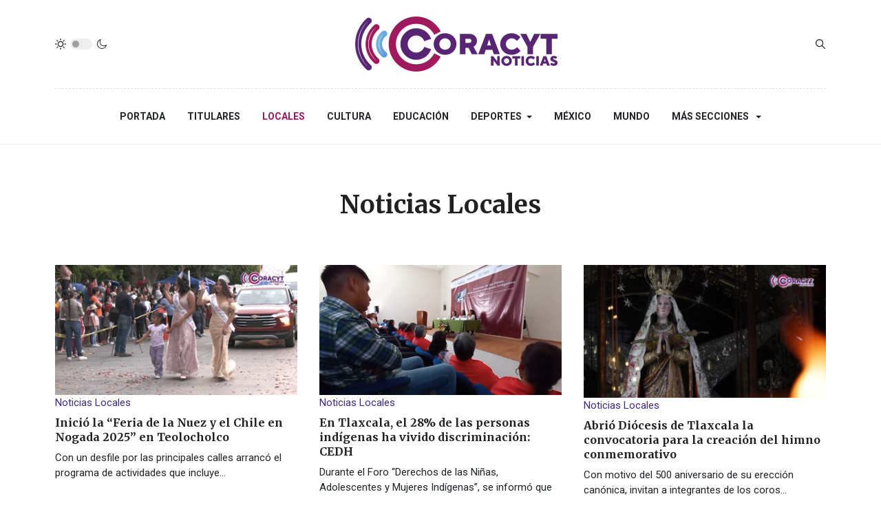

--- FILE ---
content_type: text/html; charset=utf-8
request_url: https://sndigital.mx/locales.html?start=882
body_size: 11324
content:
<!DOCTYPE html>
<html xmlns="http://www.w3.org/1999/xhtml" class="j3" xml:lang="es-es" lang="es-es" dir="ltr">

<head>
  <meta property="fb:pages" content="136963163130492" />
  <base href="https://sndigital.mx/locales.html" />
	<meta http-equiv="content-type" content="text/html; charset=utf-8" />
	<meta name="keywords" content="coronavirus, covid, noticias, tlaxcala, coracyt, snrt, sn digital, deportes, programas, entrevistas, opinión, noticieros, radio y televisión" />
	<meta name="title" content="Locales" />
	<meta name="description" content="Últimas noticias de hoy en Tlaxcala, México y el Mundo. | Deportes | Cultura | Opinión y Entrevistas | Programas Especiales | Noticiero de Radio y Televisión." />
	<title>Locales</title>
	<link href="/locales.feed?type=rss" rel="alternate" type="application/rss+xml" title="RSS 2.0" />
	<link href="/locales.feed?type=atom" rel="alternate" type="application/atom+xml" title="Atom 1.0" />
	<link href="https://www.sndigital.mx/locales.html?start=882" rel="canonical" />
	<link href="/templates/ja_blockk/favicon.ico" rel="shortcut icon" type="image/vnd.microsoft.icon" />
	<link href="https://sndigital.mx/plugins/content/addtoany/addtoany.css" rel="stylesheet" type="text/css" />
	<link href="/modules/mod_jacontentlisting/assets/style.css" rel="stylesheet" type="text/css" />
	<link href="/modules/mod_jacontentlisting/tmpl/items/contents/default/style.css" rel="stylesheet" type="text/css" />
	<link href="/plugins/system/jce/css/content.css?aa754b1f19c7df490be4b958cf085e7c" rel="stylesheet" type="text/css" />
	<link href="/plugins/system/t4/themes/base/vendors/js-offcanvas/_css/js-offcanvas.css" rel="stylesheet" type="text/css" />
	<link href="https://fonts.googleapis.com/css?family=Roboto%3A700%2C%2C400%7CMerriweather%3A400%2C700%2C900" rel="stylesheet" type="text/css" />
	<link href="/plugins/system/t4/themes/base/vendors/font-awesome5/css/all.min.css" rel="stylesheet" type="text/css" />
	<link href="/media/jui/css/chosen.css?47918f8b3ec3a573d3e19e514d5b88d9" rel="stylesheet" type="text/css" />
	<link href="/media/com_finder/css/finder.css?47918f8b3ec3a573d3e19e514d5b88d9" rel="stylesheet" type="text/css" />
	<link href="/templates/ja_blockk/css/template.css?ffea358d159e7e2a293de5c4b1dccad0" rel="stylesheet" type="text/css" />
	<link href="/media/t4/css/17.css?1eae388ebbe00d50e343b2dc513c14ef" rel="stylesheet" type="text/css" />
	<link href="/templates/ja_blockk/local/css/custom.css?9ff7eb07066244a5235108d907160f59" rel="stylesheet" type="text/css" />
	<script src="https://static.addtoany.com/menu/page.js" type="text/javascript" async="async"></script>
	<script src="/media/jui/js/jquery.min.js?47918f8b3ec3a573d3e19e514d5b88d9" type="text/javascript"></script>
	<script src="/media/jui/js/jquery-noconflict.js?47918f8b3ec3a573d3e19e514d5b88d9" type="text/javascript"></script>
	<script src="/media/jui/js/jquery-migrate.min.js?47918f8b3ec3a573d3e19e514d5b88d9" type="text/javascript"></script>
	<script src="/modules/mod_jacontentlisting/tmpl/items/contents/default/script.js" type="text/javascript"></script>
	<script src="/plugins/system/t4/themes/base/vendors/bootstrap/js/bootstrap.bundle.js" type="text/javascript"></script>
	<script src="/plugins/system/t4/themes/base/vendors/js-offcanvas/_js/js-offcanvas.pkgd.js" type="text/javascript"></script>
	<script src="/plugins/system/t4/themes/base/vendors/bodyscrolllock/bodyScrollLock.min.js" type="text/javascript"></script>
	<script src="/plugins/system/t4/themes/base/js/offcanvas.js" type="text/javascript"></script>
	<script src="/templates/ja_blockk/js/template.js" type="text/javascript"></script>
	<script src="/plugins/system/t4/themes/base/js/base.js?47918f8b3ec3a573d3e19e514d5b88d9" type="text/javascript"></script>
	<script src="/templates/ja_blockk/js/jquery.cookie.js" type="text/javascript"></script>
	<script src="/media/jui/js/chosen.jquery.min.js?47918f8b3ec3a573d3e19e514d5b88d9" type="text/javascript"></script>
	<script src="/media/jui/js/jquery.autocomplete.min.js?47918f8b3ec3a573d3e19e514d5b88d9" type="text/javascript"></script>
	<script src="/plugins/system/t4/themes/base/js/megamenu.js" type="text/javascript"></script>
	<script type="text/javascript">

	jQuery(function ($) {
		initChosen();
		$("body").on("subform-row-add", initChosen);

		function initChosen(event, container)
		{
			container = container || document;
			$(container).find(".advancedSelect").chosen({"disable_search_threshold":10,"search_contains":true,"allow_single_deselect":true,"placeholder_text_multiple":"Escriba o seleccione algunas opciones","placeholder_text_single":"Selecione una opci\u00f3n","no_results_text":"Sin resultados que coincidan"});
		}
	});
	jQuery(function($){ initTooltips(); $("body").on("subform-row-add", initTooltips); function initTooltips (event, container) { container = container || document;$(container).find(".hasTooltip").tooltip({"html": true,"container": "body"});} });
jQuery(document).ready(function() {
	var value, searchword = jQuery('#mod-finder-searchword232');

		// Get the current value.
		value = searchword.val();

		// If the current value equals the default value, clear it.
		searchword.on('focus', function ()
		{
			var el = jQuery(this);

			if (el.val() === 'Buscar...')
			{
				el.val('');
			}
		});

		// If the current value is empty, set the previous value.
		searchword.on('blur', function ()
		{
			var el = jQuery(this);

			if (!el.val())
			{
				el.val(value);
			}
		});

		jQuery('#mod-finder-searchform232').on('submit', function (e)
		{
			e.stopPropagation();
			var advanced = jQuery('#mod-finder-advanced232');

			// Disable select boxes with no value selected.
			if (advanced.length)
			{
				advanced.find('select').each(function (index, el)
				{
					var el = jQuery(el);

					if (!el.val())
					{
						el.attr('disabled', 'disabled');
					}
				});
			}
		});
	var suggest = jQuery('#mod-finder-searchword232').autocomplete({
		serviceUrl: '/component/finder/?task=suggestions.suggest&amp;format=json&amp;tmpl=component',
		paramName: 'q',
		minChars: 1,
		maxHeight: 400,
		width: 300,
		zIndex: 9999,
		deferRequestBy: 500
	});});
	</script>
	<meta property="og:title" content="Locales" />
	<meta property="og:description" content="Últimas noticias de hoy en Tlaxcala, México y el Mundo. | Deportes | Cultura | Opinión y Entrevistas | Programas Especiales | Noticiero de Radio y Televisión." />
	<meta property="og:url" content="https://sndigital.mx/locales.html?start=882" />
	<meta property="twitter:title" content="Locales" />
	<meta property="twitter:description" content="Últimas noticias de hoy en Tlaxcala, México y el Mundo. | Deportes | Cultura | Opinión y Entrevistas | Programas Especiales | Noticiero de Radio y Televisión." />
	<meta property="twitter:url" content="https://sndigital.mx/locales.html?start=882" />


  <!--[if lt IE 9]>
    <script src="/media/jui/js/html5.js"></script>
  <![endif]-->
  <meta name="viewport"  content="width=device-width, initial-scale=1, maximum-scale=1, user-scalable=yes"/>
  <style  type="text/css">
    @-webkit-viewport   { width: device-width; }
    @-moz-viewport      { width: device-width; }
    @-ms-viewport       { width: device-width; }
    @-o-viewport        { width: device-width; }
    @viewport           { width: device-width; }
  </style>
  <meta name="HandheldFriendly" content="true"/>
  <meta name="apple-mobile-web-app-capable" content="YES"/>
  <!-- //META FOR IOS & HANDHELD -->
  
</head>

<body class="site-ss2021 navigation-n2021 theme-tc2021 layout-ls2021 nav-breakpoint-lg navigation-hide com_content view-category item-276" data-jver="3">
  
  <div class="t4-offcanvas" data-offcanvas-options='{"modifiers":"left,overlay"}' id="off-canvas-left" role="complementary" style="display:none;">
	<div class="t4-off-canvas-header">
	 		  <a href="https://sndigital.mx/" title="Sistema de Noticias Tlaxcala">
	  	    	  	
	    	      <img class="logo-img" src="/images/stock4/varios/junio/logo2024-color.png" alt="Sistema de Noticias Tlaxcala" />
	    
	  	  </a>
	  		<button type="button" class="close js-offcanvas-close" data-dismiss="modal" aria-hidden="true">×</button>
	</div>

	<div class="t4-off-canvas-body menu-item-def" data-effect="def">
		<div class="t4-module module " id="Mod233"><div class="module-inner"><div class="module-ct"><nav class="navbar">
<ul class="nav navbar-nav ">
<li class="nav-item item-274 default"><a href="/" itemprop="url" class="nav-link"><span itemprop="name">Portada</span></a></li><li class="nav-item item-137"><a href="/titulares.html" itemprop="url" class="nav-link"><span itemprop="name">Titulares</span></a></li><li class="nav-item item-276 current active"><a href="/locales.html" itemprop="url" class="nav-link" aria-current="page"><span itemprop="name">Locales</span></a></li><li class="nav-item item-115"><a href="/cultura.html" itemprop="url" class="nav-link"><span itemprop="name">Cultura</span></a></li><li class="nav-item item-277"><a href="/educacion.html" itemprop="url" class="nav-link"><span itemprop="name">Educación</span></a></li><li class="nav-item item-113 deeper dropdown parent" data-level=1><a href="/deportes.html" itemprop="url" class="nav-link dropdown-toggle" role="button" aria-haspopup="true" aria-expanded="false"><span itemprop="name">Deportes</span></a><ul class="dropdown-menu" data-bs-popper="static"><li class="nav-item item-118"><a href="/deportes/deportes-nacional-e-internacional.html" itemprop="url" class="dropdown-item"><span itemprop="name">Deportes Nacional e Internacional</span></a></li></ul></li><li class="nav-item item-109"><a href="/mexico.html" itemprop="url" class="nav-link"><span itemprop="name">México</span></a></li><li class="nav-item item-112"><a href="/mundo.html" itemprop="url" class="nav-link"><span itemprop="name">Mundo</span></a></li><li class="nav-item item-275 divider deeper dropdown parent" data-level=1><span class="separator  nav-link dropdown-toggle"  itemprop="name"  role="button"  aria-haspopup="true" aria-expanded="false">
	<span itemprop="name">Más Secciones</span>
	</span>
<ul class="dropdown-menu" data-bs-popper="static"><li class="nav-item item-280"><a href="/mas-secciones/salud.html" itemprop="url" class="dropdown-item"><span itemprop="name">Salud</span></a></li><li class="nav-item item-281"><a href="/mas-secciones/poder-legislativo.html" itemprop="url" class="dropdown-item"><span itemprop="name">Poder Legislativo</span></a></li><li class="nav-item item-282"><a href="/mas-secciones/poder-judicial.html" itemprop="url" class="dropdown-item"><span itemprop="name">Poder Judicial</span></a></li><li class="nav-item item-211"><a href="/mas-secciones/seguridad.html" itemprop="url" class="dropdown-item"><span itemprop="name">Seguridad</span></a></li><li class="nav-item item-239 deeper dropdown dropright dropend parent" data-level=2><a itemprop="url" href="javascript:;" class="nav-header  dropdown-item dropdown-toggle"  role = "button" aria-haspopup = "true" aria-expanded = "false">
	<span itemprop="name">Reportajes SN</span>
	</a>
<ul class="dropdown-menu" data-bs-popper="static"><li class="nav-item item-249"><a href="/mas-secciones/reportajes-sn/arte-popular.html" itemprop="url" class="dropdown-item"><span itemprop="name">Arte Popular</span></a></li><li class="nav-item item-250"><a href="/mas-secciones/reportajes-sn/nuestra-cocina.html" itemprop="url" class="dropdown-item"><span itemprop="name">Nuestra Cocina</span></a></li><li class="nav-item item-251"><a href="/mas-secciones/reportajes-sn/vive-tlaxcala-extraordinario.html" itemprop="url" class="dropdown-item"><span itemprop="name">Tlaxcala Extraordinario</span></a></li></ul></li><li class="nav-item item-191"><a href="/mas-secciones/noticieros-del-dia.html" itemprop="url" class="dropdown-item"><span itemprop="name">Noticieros del día</span></a></li></ul></li></ul></nav></div></div></div>
	</div>

	</div>
  <main>
    <div class="t4-wrapper">
      <div class="t4-content">
        <div class="t4-content-inner">
          
<div id="t4-mainnav" class="t4-section  t4-mainnav   border-bottom"><!-- HEADER BLOCK -->
<header id="t4-header-wrap" class="t4-header header-layout-9">
  <div class="t4-header-inner">
		<div class="container">
			<div class="header-top">
				<div class="d-flex align-items-center  justify-content-between">
					<div class="l-action d-none d-lg-block">
						<div class="theme-toggle">
			      	
	<div class="ja-dark-mode">
		<div class="mode-light">
			<svg width="16" height="16" viewBox="0 0 16 16" fill="none" xmlns="http://www.w3.org/2000/svg" class="svg-light">
				<path d="M4.22902 3.286L3.28635 2.34334C3.02635 2.083 2.60369 2.083 2.34369 2.34334C2.08335 2.60367 2.08335 3.02567 2.34369 3.286L3.28635 4.22866C3.41635 4.359 3.58702 4.424 3.75768 4.424C3.92835 4.424 4.09902 4.359 4.22902 4.22866C4.48935 3.96833 4.48935 3.54633 4.22902 3.286Z"/>
				<path d="M2 7.33333H0.666667C0.298667 7.33333 0 7.63199 0 7.99999C0 8.368 0.298667 8.66666 0.666667 8.66666H2C2.368 8.66666 2.66667 8.368 2.66667 7.99999C2.66667 7.63199 2.368 7.33333 2 7.33333Z"/>
				<path d="M4.22902 11.7713C3.96902 11.511 3.54635 11.511 3.28635 11.7713L2.34369 12.714C2.08335 12.9743 2.08335 13.3963 2.34369 13.6567C2.47369 13.787 2.64435 13.852 2.81502 13.852C2.98569 13.852 3.15635 13.787 3.28635 13.6567L4.22902 12.714C4.48935 12.4537 4.48935 12.0317 4.22902 11.7713Z"/>
				<path d="M8.00065 13.3333C7.63265 13.3333 7.33398 13.632 7.33398 14V15.3333C7.33398 15.7013 7.63265 16 8.00065 16C8.36865 16 8.66732 15.7013 8.66732 15.3333V14C8.66732 13.632 8.36865 13.3333 8.00065 13.3333Z"/>
				<path d="M13.6567 12.714L12.7141 11.7713C12.4541 11.511 12.0314 11.511 11.7714 11.7713C11.5111 12.0317 11.5111 12.4537 11.7714 12.714L12.7141 13.6567C12.8441 13.787 13.0148 13.852 13.1854 13.852C13.3561 13.852 13.5267 13.787 13.6567 13.6567C13.9171 13.3963 13.9171 12.9743 13.6567 12.714Z"/>
				<path d="M15.334 7.33333H14.0007C13.6327 7.33333 13.334 7.63199 13.334 7.99999C13.334 8.368 13.6327 8.66666 14.0007 8.66666H15.334C15.702 8.66666 16.0007 8.368 16.0007 7.99999C16.0007 7.63199 15.702 7.33333 15.334 7.33333Z"/>
				<path d="M13.6567 2.34334C13.3967 2.083 12.9741 2.083 12.7141 2.34334L11.7714 3.286C11.5111 3.54633 11.5111 3.96833 11.7714 4.22866C11.9014 4.359 12.0721 4.424 12.2428 4.424C12.4134 4.424 12.5841 4.359 12.7141 4.22866L13.6567 3.286C13.9171 3.02567 13.9171 2.60367 13.6567 2.34334Z"/>
				<path d="M8.00065 0C7.63265 0 7.33398 0.298667 7.33398 0.666667V2C7.33398 2.368 7.63265 2.66667 8.00065 2.66667C8.36865 2.66667 8.66732 2.368 8.66732 2V0.666667C8.66732 0.298667 8.36865 0 8.00065 0Z"/>
				<path d="M7.99935 3.66667C5.61002 3.66667 3.66602 5.61067 3.66602 8C3.66602 10.3893 5.61002 12.3333 7.99935 12.3333C10.3887 12.3333 12.3327 10.3893 12.3327 8C12.3327 5.61067 10.3887 3.66667 7.99935 3.66667ZM7.99935 11C6.34535 11 4.99935 9.654 4.99935 8C4.99935 6.346 6.34535 5.00001 7.99935 5.00001C9.65335 5.00001 10.9993 6.346 10.9993 8C10.9993 9.654 9.65335 11 7.99935 11Z"/>
			</svg>
		</div>

		<div class="dark-mode-status">
			<span></span>
		</div>

		<div class="mode-dark">
			<svg width="16" height="16" viewBox="0 0 16 16" fill="none" xmlns="http://www.w3.org/2000/svg" class="svg-dark">
			<path d="M14.6691 8.93962C14.5259 8.90384 14.3828 8.93962 14.2576 9.02908C13.7924 9.42269 13.2556 9.74474 12.6652 9.95944C12.1106 10.1741 11.5023 10.2815 10.8582 10.2815C9.40898 10.2815 8.08502 9.69106 7.13677 8.74282C6.18852 7.79457 5.5981 6.4706 5.5981 5.0214C5.5981 4.41309 5.70545 3.82267 5.88437 3.28593C6.08117 2.7134 6.36744 2.19455 6.74316 1.74726C6.90418 1.55046 6.8684 1.26419 6.67159 1.10317C6.54635 1.01371 6.40322 0.977929 6.26009 1.01371C4.73931 1.42522 3.41535 2.33768 2.4671 3.5543C1.55464 4.75302 1 6.23802 1 7.86614C1 9.81631 1.78722 11.5876 3.07541 12.8757C4.36359 14.1639 6.13485 14.9511 8.08502 14.9511C9.73103 14.9511 11.2518 14.3786 12.4684 13.4304C13.7029 12.4642 14.5975 11.0866 14.9732 9.51215C15.0627 9.24378 14.9196 8.9933 14.6691 8.93962ZM11.9317 12.6789C10.894 13.5019 9.57001 14.0029 8.1208 14.0029C6.42111 14.0029 4.88245 13.3051 3.77318 12.1959C2.66391 11.0866 1.96614 9.54793 1.96614 7.84825C1.96614 6.43482 2.43132 5.14664 3.23643 4.10893C3.79107 3.39327 4.48883 2.80286 5.29395 2.39135C5.20449 2.58816 5.11504 2.78497 5.04347 2.99966C4.81088 3.64375 4.70353 4.32363 4.70353 5.03929C4.70353 6.73898 5.4013 8.29553 6.51057 9.4048C7.61984 10.5141 9.1764 11.2118 10.8761 11.2118C11.6275 11.2118 12.3432 11.0866 13.0052 10.8361C13.2378 10.7467 13.4703 10.6572 13.685 10.5499C13.2556 11.3729 12.6652 12.1064 11.9317 12.6789Z"/>
			</svg>
		</div>
	</div>

			      </div>
					</div>

					<div class="t4-logo-header d-flex align-items-center">
						<span id="triggerButton" class="btn js-offcanvas-trigger t4-offcanvas-toggle d-lg-none" data-offcanvas-trigger="off-canvas-left"><i class="fa fa-bars toggle-bars"></i></span>
		        <div class="navbar-brand logo-image">
    <a href="/index.php" title="Sistema de Noticias Tlaxcala">
        	
          <img class="logo-img logo-light" src="/images/stock4/varios/junio/logo2024-color.png" alt="Sistema de Noticias Tlaxcala" />
      <img class="logo-img logo-dark" src="/images/stock4/varios/junio/logo2024-blanco.png" alt="Sistema de Noticias Tlaxcala" />
    
    </a>
  </div>

		      </div>

		      <div class="r-action d-flex align-items-center">
			      <div class="d-flex justify-content-end align-items-center">
			      	<div class="d-flex d-lg-none">
			      		
	<div class="ja-dark-mode">
		<div class="mode-light">
			<svg width="16" height="16" viewBox="0 0 16 16" fill="none" xmlns="http://www.w3.org/2000/svg" class="svg-light">
				<path d="M4.22902 3.286L3.28635 2.34334C3.02635 2.083 2.60369 2.083 2.34369 2.34334C2.08335 2.60367 2.08335 3.02567 2.34369 3.286L3.28635 4.22866C3.41635 4.359 3.58702 4.424 3.75768 4.424C3.92835 4.424 4.09902 4.359 4.22902 4.22866C4.48935 3.96833 4.48935 3.54633 4.22902 3.286Z"/>
				<path d="M2 7.33333H0.666667C0.298667 7.33333 0 7.63199 0 7.99999C0 8.368 0.298667 8.66666 0.666667 8.66666H2C2.368 8.66666 2.66667 8.368 2.66667 7.99999C2.66667 7.63199 2.368 7.33333 2 7.33333Z"/>
				<path d="M4.22902 11.7713C3.96902 11.511 3.54635 11.511 3.28635 11.7713L2.34369 12.714C2.08335 12.9743 2.08335 13.3963 2.34369 13.6567C2.47369 13.787 2.64435 13.852 2.81502 13.852C2.98569 13.852 3.15635 13.787 3.28635 13.6567L4.22902 12.714C4.48935 12.4537 4.48935 12.0317 4.22902 11.7713Z"/>
				<path d="M8.00065 13.3333C7.63265 13.3333 7.33398 13.632 7.33398 14V15.3333C7.33398 15.7013 7.63265 16 8.00065 16C8.36865 16 8.66732 15.7013 8.66732 15.3333V14C8.66732 13.632 8.36865 13.3333 8.00065 13.3333Z"/>
				<path d="M13.6567 12.714L12.7141 11.7713C12.4541 11.511 12.0314 11.511 11.7714 11.7713C11.5111 12.0317 11.5111 12.4537 11.7714 12.714L12.7141 13.6567C12.8441 13.787 13.0148 13.852 13.1854 13.852C13.3561 13.852 13.5267 13.787 13.6567 13.6567C13.9171 13.3963 13.9171 12.9743 13.6567 12.714Z"/>
				<path d="M15.334 7.33333H14.0007C13.6327 7.33333 13.334 7.63199 13.334 7.99999C13.334 8.368 13.6327 8.66666 14.0007 8.66666H15.334C15.702 8.66666 16.0007 8.368 16.0007 7.99999C16.0007 7.63199 15.702 7.33333 15.334 7.33333Z"/>
				<path d="M13.6567 2.34334C13.3967 2.083 12.9741 2.083 12.7141 2.34334L11.7714 3.286C11.5111 3.54633 11.5111 3.96833 11.7714 4.22866C11.9014 4.359 12.0721 4.424 12.2428 4.424C12.4134 4.424 12.5841 4.359 12.7141 4.22866L13.6567 3.286C13.9171 3.02567 13.9171 2.60367 13.6567 2.34334Z"/>
				<path d="M8.00065 0C7.63265 0 7.33398 0.298667 7.33398 0.666667V2C7.33398 2.368 7.63265 2.66667 8.00065 2.66667C8.36865 2.66667 8.66732 2.368 8.66732 2V0.666667C8.66732 0.298667 8.36865 0 8.00065 0Z"/>
				<path d="M7.99935 3.66667C5.61002 3.66667 3.66602 5.61067 3.66602 8C3.66602 10.3893 5.61002 12.3333 7.99935 12.3333C10.3887 12.3333 12.3327 10.3893 12.3327 8C12.3327 5.61067 10.3887 3.66667 7.99935 3.66667ZM7.99935 11C6.34535 11 4.99935 9.654 4.99935 8C4.99935 6.346 6.34535 5.00001 7.99935 5.00001C9.65335 5.00001 10.9993 6.346 10.9993 8C10.9993 9.654 9.65335 11 7.99935 11Z"/>
			</svg>
		</div>

		<div class="dark-mode-status">
			<span></span>
		</div>

		<div class="mode-dark">
			<svg width="16" height="16" viewBox="0 0 16 16" fill="none" xmlns="http://www.w3.org/2000/svg" class="svg-dark">
			<path d="M14.6691 8.93962C14.5259 8.90384 14.3828 8.93962 14.2576 9.02908C13.7924 9.42269 13.2556 9.74474 12.6652 9.95944C12.1106 10.1741 11.5023 10.2815 10.8582 10.2815C9.40898 10.2815 8.08502 9.69106 7.13677 8.74282C6.18852 7.79457 5.5981 6.4706 5.5981 5.0214C5.5981 4.41309 5.70545 3.82267 5.88437 3.28593C6.08117 2.7134 6.36744 2.19455 6.74316 1.74726C6.90418 1.55046 6.8684 1.26419 6.67159 1.10317C6.54635 1.01371 6.40322 0.977929 6.26009 1.01371C4.73931 1.42522 3.41535 2.33768 2.4671 3.5543C1.55464 4.75302 1 6.23802 1 7.86614C1 9.81631 1.78722 11.5876 3.07541 12.8757C4.36359 14.1639 6.13485 14.9511 8.08502 14.9511C9.73103 14.9511 11.2518 14.3786 12.4684 13.4304C13.7029 12.4642 14.5975 11.0866 14.9732 9.51215C15.0627 9.24378 14.9196 8.9933 14.6691 8.93962ZM11.9317 12.6789C10.894 13.5019 9.57001 14.0029 8.1208 14.0029C6.42111 14.0029 4.88245 13.3051 3.77318 12.1959C2.66391 11.0866 1.96614 9.54793 1.96614 7.84825C1.96614 6.43482 2.43132 5.14664 3.23643 4.10893C3.79107 3.39327 4.48883 2.80286 5.29395 2.39135C5.20449 2.58816 5.11504 2.78497 5.04347 2.99966C4.81088 3.64375 4.70353 4.32363 4.70353 5.03929C4.70353 6.73898 5.4013 8.29553 6.51057 9.4048C7.61984 10.5141 9.1764 11.2118 10.8761 11.2118C11.6275 11.2118 12.3432 11.0866 13.0052 10.8361C13.2378 10.7467 13.4703 10.6572 13.685 10.5499C13.2556 11.3729 12.6652 12.1064 11.9317 12.6789Z"/>
			</svg>
		</div>
	</div>

			      	</div>

			        
			        
			        <div class="head-search">
			          
<div class="finder">
	<form id="mod-finder-searchform232" action="/component/finder/search.html" method="get" class="form-search" role="search">
		<label for="mod-finder-searchword232" class="finder">Buscar</label><input type="text" name="q" id="mod-finder-searchword232" class="search-query input-medium" size="25" value="" placeholder="Buscar..."/>
						<input type="hidden" name="Itemid" value="276" />	</form>
</div>

			        </div>
			      </div>
			    </div>
				</div>
	    </div>
    </div>

    <div class="header-bottom">
      <div class="container d-flex justify-content-center align-items-center">
	      <div class="t4-megamenu-wrap">
	        <div class="t4-navbar">
	          
<nav class="navbar navbar-expand-lg">
<div id="t4-megamenu-mainmenu" class="t4-megamenu collapse navbar-collapse flipping animate" data-duration="400">

<ul class="nav navbar-nav level0"  itemscope="itemscope" itemtype="http://www.schema.org/SiteNavigationElement">
<li class="nav-item default" data-id="274" data-level="1"><a href="/" itemprop="url" class="nav-link"><span itemprop="name">Portada</span></a></li><li class="nav-item" data-id="137" data-level="1"><a href="/titulares.html" itemprop="url" class="nav-link"><span itemprop="name">Titulares</span></a></li><li class="nav-item current active" data-id="276" data-level="1"><a href="/locales.html" itemprop="url" class="nav-link" aria-current="page"><span itemprop="name">Locales</span></a></li><li class="nav-item" data-id="115" data-level="1"><a href="/cultura.html" itemprop="url" class="nav-link"><span itemprop="name">Cultura</span></a></li><li class="nav-item" data-id="277" data-level="1"><a href="/educacion.html" itemprop="url" class="nav-link"><span itemprop="name">Educación</span></a></li><li class="nav-item dropdown parent" data-id="113" data-level="1"><a href="/deportes.html" itemprop="url" class="nav-link dropdown-toggle" role="button" aria-haspopup="true" aria-expanded="false"><span itemprop="name">Deportes</span><i class="item-caret"></i></a><div class="dropdown-menu level1" data-bs-popper="static"><div class="dropdown-menu-inner"><ul><li class="nav-item" data-id="118" data-level="2"><a href="/deportes/deportes-nacional-e-internacional.html" itemprop="url" class="dropdown-item"><span itemprop="name">Deportes Nacional e Internacional</span></a></li></ul></div></div></li><li class="nav-item" data-id="109" data-level="1"><a href="/mexico.html" itemprop="url" class="nav-link"><span itemprop="name">México</span></a></li><li class="nav-item" data-id="112" data-level="1"><a href="/mundo.html" itemprop="url" class="nav-link"><span itemprop="name">Mundo</span></a></li><li class="nav-item divider dropdown parent" data-id="275" data-level="1"><span class="separator  nav-link dropdown-toggle"  itemprop="name"  role="button"  aria-haspopup="true" aria-expanded="false">
	<span itemprop="name">Más Secciones</span>
	<i class="item-caret"></i></span>
<div class="dropdown-menu level1" data-bs-popper="static"><div class="dropdown-menu-inner"><ul><li class="nav-item" data-id="280" data-level="2"><a href="/mas-secciones/salud.html" itemprop="url" class="dropdown-item"><span itemprop="name">Salud</span></a></li><li class="nav-item" data-id="281" data-level="2"><a href="/mas-secciones/poder-legislativo.html" itemprop="url" class="dropdown-item"><span itemprop="name">Poder Legislativo</span></a></li><li class="nav-item" data-id="282" data-level="2"><a href="/mas-secciones/poder-judicial.html" itemprop="url" class="dropdown-item"><span itemprop="name">Poder Judicial</span></a></li><li class="nav-item" data-id="211" data-level="2"><a href="/mas-secciones/seguridad.html" itemprop="url" class="dropdown-item"><span itemprop="name">Seguridad</span></a></li><li class="nav-item dropdown dropright dropend parent" data-id="239" data-level="2"><a itemprop="url" href="javascript:;" class="nav-header  dropdown-item dropdown-toggle"  role = "button" aria-haspopup = "true" aria-expanded = "false">
	<span itemprop="name">Reportajes SN</span>
	<i class="item-caret"></i></a>
<div class="dropdown-menu level2" data-bs-popper="static"><div class="dropdown-menu-inner"><ul><li class="nav-item" data-id="249" data-level="3"><a href="/mas-secciones/reportajes-sn/arte-popular.html" itemprop="url" class="dropdown-item"><span itemprop="name">Arte Popular</span></a></li><li class="nav-item" data-id="250" data-level="3"><a href="/mas-secciones/reportajes-sn/nuestra-cocina.html" itemprop="url" class="dropdown-item"><span itemprop="name">Nuestra Cocina</span></a></li><li class="nav-item" data-id="251" data-level="3"><a href="/mas-secciones/reportajes-sn/vive-tlaxcala-extraordinario.html" itemprop="url" class="dropdown-item"><span itemprop="name">Tlaxcala Extraordinario</span></a></li></ul></div></div></li><li class="nav-item" data-id="191" data-level="2"><a href="/mas-secciones/noticieros-del-dia.html" itemprop="url" class="dropdown-item"><span itemprop="name">Noticieros del día</span></a></li></ul></div></div></li></ul></div>
</nav>

	        </div>
	      </div>
	    </div>
	  </div>
  </div>
</header>
<!-- // HEADER BLOCK --></div>

<div id="t4-masthead" class="t4-section  t4-masthead">
<div class="t4-section-inner container"><div class="t4-masthead-inner" >
	<div class="t4-masthead-detail">
		<h2 class="t4-masthead-title">Noticias Locales</h2>
	      	</div>
</div>
</div>
</div>








<div id="t4-main-body" class="t4-section  t4-main-body">
<div class="t4-section-inner container"><div class="t4-row row">
<div class="t4-col col-12 col-lg">
<div id="system-message-container">
	</div>
<div class="com-content-category-blog blog magz-layout layout-default  cols-1" itemscope itemtype="https://schema.org/Blog">

	
	<div class="content-items">
		
	<div class="row">
	
				<div class="col-12 col-md-6 col-lg-4">
			<div class="item card-item column-1 " itemprop="blogPost" itemscope itemtype="https://schema.org/BlogPosting">
				
<div class="jacl-item style-blank text-left">
	<div class="jacl-item__inner">
		        
		<!-- Item media -->
		
          <div class="jacl-item__media radius-none media-4-3">
    <a href="/locales/107255-inicio-la-feria-de-la-nuez-y-el-chile-en-nogada-2025-en-teolocholco.html" title="Inició la “Feria de la Nuez y el Chile en Nogada 2025” en Teolocholco"><img src="https://sndigital.mx/images/stock5/mexico/agosto/WhatsApp_Image_2025-08-20_at_9.26.54_AM.jpeg" alt="Inició la “Feria de la Nuez y el Chile en Nogada 2025” en Teolocholco"></a>
        <span class="item-media-mask"></span>
  </div>
		<!-- // Item media -->
		
		<div class="jacl-item__body">

						<!-- Item category -->
      <div class="jacl-item__cat style-blank color-blue">
	<a href="/locales.html" itemprop="genre">Noticias Locales</a>
</div>
			<!-- // Item category -->
			
			<!-- Item title -->
      	<h5 class="jacl-item__title">
	<a href="/locales/107255-inicio-la-feria-de-la-nuez-y-el-chile-en-nogada-2025-en-teolocholco.html" title="Inició la “Feria de la Nuez y el Chile en Nogada 2025” en Teolocholco">Inició la “Feria de la Nuez y el Chile en Nogada 2025” en Teolocholco</a>
</h5>
			<!-- // Item title -->

			<!-- Item intro -->
        
  <div class="jacl-item__introtext">
    <p>Con un desfile por las principales calles arrancó el programa de actividades que incluye<span class='more_text'>...</span></p>  </div>
			<!-- // Item intro -->

			<!-- Item meta: admin, date, v.v -->
        
<div class="jacl-item__meta">
  <ul>
    
        <li class="item-date">
      20/Ago/2025    </li>
    
    
  </ul>
</div>
			<!-- // Item meta -->

			<!-- Item tags -->
        			<!-- // Item tags -->

			<!-- Item readmore -->
        


			<!-- // Item readmore -->

		</div>

	</div>
</div>			</div><!-- end item -->
		</div><!-- end span -->

	
				<div class="col-12 col-md-6 col-lg-4">
			<div class="item card-item column-1 " itemprop="blogPost" itemscope itemtype="https://schema.org/BlogPosting">
				
<div class="jacl-item style-blank text-left">
	<div class="jacl-item__inner">
		        
		<!-- Item media -->
		
          <div class="jacl-item__media radius-none media-4-3">
    <a href="/locales/107254-en-tlaxcala-el-28-de-las-personas-indigenas-ha-vivido-discriminacion-cedh.html" title="En Tlaxcala, el 28% de las personas indígenas ha vivido discriminación: CEDH"><img src="https://sndigital.mx/images/stock5/locales/agosto/WhatsApp_Image_2025-08-20_at_9.24.48_AM.jpeg" alt="En Tlaxcala, el 28% de las personas indígenas ha vivido discriminación: CEDH"></a>
        <span class="item-media-mask"></span>
  </div>
		<!-- // Item media -->
		
		<div class="jacl-item__body">

						<!-- Item category -->
      <div class="jacl-item__cat style-blank color-blue">
	<a href="/locales.html" itemprop="genre">Noticias Locales</a>
</div>
			<!-- // Item category -->
			
			<!-- Item title -->
      	<h5 class="jacl-item__title">
	<a href="/locales/107254-en-tlaxcala-el-28-de-las-personas-indigenas-ha-vivido-discriminacion-cedh.html" title="En Tlaxcala, el 28% de las personas indígenas ha vivido discriminación: CEDH">En Tlaxcala, el 28% de las personas indígenas ha vivido discriminación: CEDH</a>
</h5>
			<!-- // Item title -->

			<!-- Item intro -->
        
  <div class="jacl-item__introtext">
    <p>Durante el Foro “Derechos de las Niñas, Adolescentes y Mujeres Indígenas”, se informó que en la entidad<span class='more_text'>...</span></p>  </div>
			<!-- // Item intro -->

			<!-- Item meta: admin, date, v.v -->
        
<div class="jacl-item__meta">
  <ul>
    
        <li class="item-date">
      20/Ago/2025    </li>
    
    
  </ul>
</div>
			<!-- // Item meta -->

			<!-- Item tags -->
        			<!-- // Item tags -->

			<!-- Item readmore -->
        


			<!-- // Item readmore -->

		</div>

	</div>
</div>			</div><!-- end item -->
		</div><!-- end span -->

	
				<div class="col-12 col-md-6 col-lg-4">
			<div class="item card-item column-1 " itemprop="blogPost" itemscope itemtype="https://schema.org/BlogPosting">
				
<div class="jacl-item style-blank text-left">
	<div class="jacl-item__inner">
		        
		<!-- Item media -->
		
          <div class="jacl-item__media radius-none media-4-3">
    <a href="/locales/107253-abrio-diocesis-de-tlaxcala-la-convocatoria-para-la-creacion-del-himno-conmemorativo.html" title="Abrió Diócesis de Tlaxcala la convocatoria para la creación del himno conmemorativo"><img src="https://sndigital.mx/images/stock5/mexico/agosto/WhatsApp_Image_2025-08-20_at_9.22.14_AM.jpeg" alt="Abrió Diócesis de Tlaxcala la convocatoria para la creación del himno conmemorativo"></a>
        <span class="item-media-mask"></span>
  </div>
		<!-- // Item media -->
		
		<div class="jacl-item__body">

						<!-- Item category -->
      <div class="jacl-item__cat style-blank color-blue">
	<a href="/locales.html" itemprop="genre">Noticias Locales</a>
</div>
			<!-- // Item category -->
			
			<!-- Item title -->
      	<h5 class="jacl-item__title">
	<a href="/locales/107253-abrio-diocesis-de-tlaxcala-la-convocatoria-para-la-creacion-del-himno-conmemorativo.html" title="Abrió Diócesis de Tlaxcala la convocatoria para la creación del himno conmemorativo">Abrió Diócesis de Tlaxcala la convocatoria para la creación del himno conmemorativo</a>
</h5>
			<!-- // Item title -->

			<!-- Item intro -->
        
  <div class="jacl-item__introtext">
    <p>Con motivo del 500 aniversario de su erección canónica, invitan a integrantes de los coros<span class='more_text'>...</span></p>  </div>
			<!-- // Item intro -->

			<!-- Item meta: admin, date, v.v -->
        
<div class="jacl-item__meta">
  <ul>
    
        <li class="item-date">
      20/Ago/2025    </li>
    
    
  </ul>
</div>
			<!-- // Item meta -->

			<!-- Item tags -->
        			<!-- // Item tags -->

			<!-- Item readmore -->
        


			<!-- // Item readmore -->

		</div>

	</div>
</div>			</div><!-- end item -->
		</div><!-- end span -->

	
				<div class="col-12 col-md-6 col-lg-4">
			<div class="item card-item column-1 " itemprop="blogPost" itemscope itemtype="https://schema.org/BlogPosting">
				
<div class="jacl-item style-blank text-left">
	<div class="jacl-item__inner">
		        
		<!-- Item media -->
		
          <div class="jacl-item__media radius-none media-4-3">
    <a href="/locales/107252-coordina-sma-acciones-para-proteger-zonas-forestales.html" title="Coordina SMA acciones para proteger zonas forestales"><img src="https://sndigital.mx/images/stock5/locales/agosto/WhatsApp_Image_2025-08-20_at_9.20.03_AM.jpeg" alt="Coordina SMA acciones para proteger zonas forestales"></a>
        <span class="item-media-mask"></span>
  </div>
		<!-- // Item media -->
		
		<div class="jacl-item__body">

						<!-- Item category -->
      <div class="jacl-item__cat style-blank color-blue">
	<a href="/locales.html" itemprop="genre">Noticias Locales</a>
</div>
			<!-- // Item category -->
			
			<!-- Item title -->
      	<h5 class="jacl-item__title">
	<a href="/locales/107252-coordina-sma-acciones-para-proteger-zonas-forestales.html" title="Coordina SMA acciones para proteger zonas forestales">Coordina SMA acciones para proteger zonas forestales</a>
</h5>
			<!-- // Item title -->

			<!-- Item intro -->
        
  <div class="jacl-item__introtext">
    <p>Actualmente han plantado 696 mil árboles en municipios como Calpulalpan, Atltzayanca, Tocatlán,<span class='more_text'>...</span></p>  </div>
			<!-- // Item intro -->

			<!-- Item meta: admin, date, v.v -->
        
<div class="jacl-item__meta">
  <ul>
    
        <li class="item-date">
      20/Ago/2025    </li>
    
    
  </ul>
</div>
			<!-- // Item meta -->

			<!-- Item tags -->
        			<!-- // Item tags -->

			<!-- Item readmore -->
        


			<!-- // Item readmore -->

		</div>

	</div>
</div>			</div><!-- end item -->
		</div><!-- end span -->

	
				<div class="col-12 col-md-6 col-lg-4">
			<div class="item card-item column-1 " itemprop="blogPost" itemscope itemtype="https://schema.org/BlogPosting">
				
<div class="jacl-item style-blank text-left">
	<div class="jacl-item__inner">
		        
		<!-- Item media -->
		
          <div class="jacl-item__media radius-none media-4-3">
    <a href="/locales/107251-prepara-gobierno-estatal-el-programa-mes-del-testamento.html" title="Prepara gobierno estatal el programa “Mes del Testamento”"><img src="https://sndigital.mx/images/stock5/mexico/agosto/WhatsApp_Image_2025-08-20_at_9.17.50_AM.jpeg" alt="Prepara gobierno estatal el programa “Mes del Testamento”"></a>
        <span class="item-media-mask"></span>
  </div>
		<!-- // Item media -->
		
		<div class="jacl-item__body">

						<!-- Item category -->
      <div class="jacl-item__cat style-blank color-blue">
	<a href="/locales.html" itemprop="genre">Noticias Locales</a>
</div>
			<!-- // Item category -->
			
			<!-- Item title -->
      	<h5 class="jacl-item__title">
	<a href="/locales/107251-prepara-gobierno-estatal-el-programa-mes-del-testamento.html" title="Prepara gobierno estatal el programa “Mes del Testamento”">Prepara gobierno estatal el programa “Mes del Testamento”</a>
</h5>
			<!-- // Item title -->

			<!-- Item intro -->
        
  <div class="jacl-item__introtext">
    <p>Para 2025 se espera que el número de personas que realicen el trámite supere a las 650 atendidas en<span class='more_text'>...</span></p>  </div>
			<!-- // Item intro -->

			<!-- Item meta: admin, date, v.v -->
        
<div class="jacl-item__meta">
  <ul>
    
        <li class="item-date">
      20/Ago/2025    </li>
    
    
  </ul>
</div>
			<!-- // Item meta -->

			<!-- Item tags -->
        			<!-- // Item tags -->

			<!-- Item readmore -->
        


			<!-- // Item readmore -->

		</div>

	</div>
</div>			</div><!-- end item -->
		</div><!-- end span -->

	
				<div class="col-12 col-md-6 col-lg-4">
			<div class="item card-item column-1 " itemprop="blogPost" itemscope itemtype="https://schema.org/BlogPosting">
				
<div class="jacl-item style-blank text-left">
	<div class="jacl-item__inner">
		        
		<!-- Item media -->
		
          <div class="jacl-item__media radius-none media-4-3">
    <a href="/locales/107247-proteccion-civil-estatal-invita-a-participar-en-el-simulacro-nacional-del-19-de-septiembre.html" title="Protección Civil estatal invita a participar en el simulacro nacional del 19 de septiembre"><img src="https://sndigital.mx/images/stock5/locales/agosto/simu.jpg" alt="Protección Civil estatal invita a participar en el simulacro nacional del 19 de septiembre"></a>
        <span class="item-media-mask"></span>
  </div>
		<!-- // Item media -->
		
		<div class="jacl-item__body">

						<!-- Item category -->
      <div class="jacl-item__cat style-blank color-blue">
	<a href="/locales.html" itemprop="genre">Noticias Locales</a>
</div>
			<!-- // Item category -->
			
			<!-- Item title -->
      	<h5 class="jacl-item__title">
	<a href="/locales/107247-proteccion-civil-estatal-invita-a-participar-en-el-simulacro-nacional-del-19-de-septiembre.html" title="Protección Civil estatal invita a participar en el simulacro nacional del 19 de septiembre">Protección Civil estatal invita a participar en el simulacro nacional del 19 de septiembre</a>
</h5>
			<!-- // Item title -->

			<!-- Item intro -->
        
  <div class="jacl-item__introtext">
    <p>El ejercicio preventivo tendrá como hipótesis central un sismo de magnitud 8.1, con epicentro en<span class='more_text'>...</span></p>  </div>
			<!-- // Item intro -->

			<!-- Item meta: admin, date, v.v -->
        
<div class="jacl-item__meta">
  <ul>
    
        <li class="item-date">
      19/Ago/2025    </li>
    
    
  </ul>
</div>
			<!-- // Item meta -->

			<!-- Item tags -->
        			<!-- // Item tags -->

			<!-- Item readmore -->
        


			<!-- // Item readmore -->

		</div>

	</div>
</div>			</div><!-- end item -->
		</div><!-- end span -->

	
				<div class="col-12 col-md-6 col-lg-4">
			<div class="item card-item column-1 " itemprop="blogPost" itemscope itemtype="https://schema.org/BlogPosting">
				
<div class="jacl-item style-blank text-left">
	<div class="jacl-item__inner">
		        
		<!-- Item media -->
		
          <div class="jacl-item__media radius-none media-4-3">
    <a href="/locales/107246-secretaria-de-las-mujeres-promueve-en-las-infancias-valores-de-autocuidado-y-corresponsabilidad.html" title="Secretaría de las Mujeres promueve en las infancias valores de autocuidado y corresponsabilidad"><img src="https://sndigital.mx/images/stock5/locales/agosto/nonos.jpg" alt="Secretaría de las Mujeres promueve en las infancias valores de autocuidado y corresponsabilidad"></a>
        <span class="item-media-mask"></span>
  </div>
		<!-- // Item media -->
		
		<div class="jacl-item__body">

						<!-- Item category -->
      <div class="jacl-item__cat style-blank color-blue">
	<a href="/locales.html" itemprop="genre">Noticias Locales</a>
</div>
			<!-- // Item category -->
			
			<!-- Item title -->
      	<h5 class="jacl-item__title">
	<a href="/locales/107246-secretaria-de-las-mujeres-promueve-en-las-infancias-valores-de-autocuidado-y-corresponsabilidad.html" title="Secretaría de las Mujeres promueve en las infancias valores de autocuidado y corresponsabilidad">Secretaría de las Mujeres promueve en las infancias valores de autocuidado y corresponsabilidad</a>
</h5>
			<!-- // Item title -->

			<!-- Item intro -->
        
  <div class="jacl-item__introtext">
    <p>Con el taller “El arte de cuidar-te” que se desarrolla en el curso de verano “Ciudad de las y los<span class='more_text'>...</span></p>  </div>
			<!-- // Item intro -->

			<!-- Item meta: admin, date, v.v -->
        
<div class="jacl-item__meta">
  <ul>
    
        <li class="item-date">
      19/Ago/2025    </li>
    
    
  </ul>
</div>
			<!-- // Item meta -->

			<!-- Item tags -->
        			<!-- // Item tags -->

			<!-- Item readmore -->
        


			<!-- // Item readmore -->

		</div>

	</div>
</div>			</div><!-- end item -->
		</div><!-- end span -->

	
				<div class="col-12 col-md-6 col-lg-4">
			<div class="item card-item column-1 " itemprop="blogPost" itemscope itemtype="https://schema.org/BlogPosting">
				
<div class="jacl-item style-blank text-left">
	<div class="jacl-item__inner">
		        
		<!-- Item media -->
		
          <div class="jacl-item__media radius-none media-4-3">
    <a href="/locales/107245-con-el-plan-de-restauracion-de-la-cuenca-del-alto-balsas-31-municipios-refrendan-compromiso-ambiental.html" title="Con el plan de restauración de la cuenca del alto balsas, 31 municipios refrendan compromiso ambiental"><img src="https://sndigital.mx/images/stock5/locales/agosto/local.jpg" alt="Con el plan de restauración de la cuenca del alto balsas, 31 municipios refrendan compromiso ambiental"></a>
        <span class="item-media-mask"></span>
  </div>
		<!-- // Item media -->
		
		<div class="jacl-item__body">

						<!-- Item category -->
      <div class="jacl-item__cat style-blank color-blue">
	<a href="/locales.html" itemprop="genre">Noticias Locales</a>
</div>
			<!-- // Item category -->
			
			<!-- Item title -->
      	<h5 class="jacl-item__title">
	<a href="/locales/107245-con-el-plan-de-restauracion-de-la-cuenca-del-alto-balsas-31-municipios-refrendan-compromiso-ambiental.html" title="Con el plan de restauración de la cuenca del alto balsas, 31 municipios refrendan compromiso ambiental">Con el plan de restauración de la cuenca del alto balsas, 31 municipios refrendan compromiso ambiental</a>
</h5>
			<!-- // Item title -->

			<!-- Item intro -->
        
  <div class="jacl-item__introtext">
    <p>Los ayuntamientos acordaron mesas de trabajo periódicas para coordinar acciones de saneamiento,<span class='more_text'>...</span></p>  </div>
			<!-- // Item intro -->

			<!-- Item meta: admin, date, v.v -->
        
<div class="jacl-item__meta">
  <ul>
    
        <li class="item-date">
      19/Ago/2025    </li>
    
    
  </ul>
</div>
			<!-- // Item meta -->

			<!-- Item tags -->
        			<!-- // Item tags -->

			<!-- Item readmore -->
        


			<!-- // Item readmore -->

		</div>

	</div>
</div>			</div><!-- end item -->
		</div><!-- end span -->

	
				<div class="col-12 col-md-6 col-lg-4">
			<div class="item card-item column-1 " itemprop="blogPost" itemscope itemtype="https://schema.org/BlogPosting">
				
<div class="jacl-item style-blank text-left">
	<div class="jacl-item__inner">
		        
		<!-- Item media -->
		
          <div class="jacl-item__media radius-none media-4-3">
    <a href="/locales/107244-infonavit-realizara-feria-de-atencion-en-apizaco-2.html" title="Infonavit realizará Feria de Atención en Apizaco"><img src="https://sndigital.mx/images/stock5/locales/agosto/image_2_1.jpg" alt="Infonavit realizará Feria de Atención en Apizaco"></a>
        <span class="item-media-mask"></span>
  </div>
		<!-- // Item media -->
		
		<div class="jacl-item__body">

						<!-- Item category -->
      <div class="jacl-item__cat style-blank color-blue">
	<a href="/locales.html" itemprop="genre">Noticias Locales</a>
</div>
			<!-- // Item category -->
			
			<!-- Item title -->
      	<h5 class="jacl-item__title">
	<a href="/locales/107244-infonavit-realizara-feria-de-atencion-en-apizaco-2.html" title="Infonavit realizará Feria de Atención en Apizaco">Infonavit realizará Feria de Atención en Apizaco</a>
</h5>
			<!-- // Item title -->

			<!-- Item intro -->
        
  <div class="jacl-item__introtext">
    <p>● Se llevará a cabo el 21 de agosto, de 10:00 a 14:00 horas, en el zócalo de Apizaco, para<span class='more_text'>...</span></p>  </div>
			<!-- // Item intro -->

			<!-- Item meta: admin, date, v.v -->
        
<div class="jacl-item__meta">
  <ul>
    
        <li class="item-date">
      19/Ago/2025    </li>
    
    
  </ul>
</div>
			<!-- // Item meta -->

			<!-- Item tags -->
        			<!-- // Item tags -->

			<!-- Item readmore -->
        


			<!-- // Item readmore -->

		</div>

	</div>
</div>			</div><!-- end item -->
		</div><!-- end span -->

	
				<div class="col-12 col-md-6 col-lg-4">
			<div class="item card-item column-1 " itemprop="blogPost" itemscope itemtype="https://schema.org/BlogPosting">
				
<div class="jacl-item style-blank text-left">
	<div class="jacl-item__inner">
		        
		<!-- Item media -->
		
          <div class="jacl-item__media radius-none media-4-3">
    <a href="/locales/107235-tlaxcala-tendra-temperaturas-de-0-a-5-c.html" title="Tlaxcala tendrá temperaturas de 0 a 5 °C"><img src="https://sndigital.mx/images/stock5/locales/agosto/WhatsApp_Image_2025-08-19_at_12.00.35_PM.jpeg" alt="Tlaxcala tendrá temperaturas de 0 a 5 °C"></a>
        <span class="item-media-mask"></span>
  </div>
		<!-- // Item media -->
		
		<div class="jacl-item__body">

						<!-- Item category -->
      <div class="jacl-item__cat style-blank color-blue">
	<a href="/locales.html" itemprop="genre">Noticias Locales</a>
</div>
			<!-- // Item category -->
			
			<!-- Item title -->
      	<h5 class="jacl-item__title">
	<a href="/locales/107235-tlaxcala-tendra-temperaturas-de-0-a-5-c.html" title="Tlaxcala tendrá temperaturas de 0 a 5 °C">Tlaxcala tendrá temperaturas de 0 a 5 °C</a>
</h5>
			<!-- // Item title -->

			<!-- Item intro -->
        
  <div class="jacl-item__introtext">
    <p>Pese al ambiente caluroso se esperan precipitaciones de entre 5 a 25<span class='more_text'>...</span></p>  </div>
			<!-- // Item intro -->

			<!-- Item meta: admin, date, v.v -->
        
<div class="jacl-item__meta">
  <ul>
    
        <li class="item-date">
      19/Ago/2025    </li>
    
    
  </ul>
</div>
			<!-- // Item meta -->

			<!-- Item tags -->
        			<!-- // Item tags -->

			<!-- Item readmore -->
        


			<!-- // Item readmore -->

		</div>

	</div>
</div>			</div><!-- end item -->
		</div><!-- end span -->

	
				<div class="col-12 col-md-6 col-lg-4">
			<div class="item card-item column-1 " itemprop="blogPost" itemscope itemtype="https://schema.org/BlogPosting">
				
<div class="jacl-item style-blank text-left">
	<div class="jacl-item__inner">
		        
		<!-- Item media -->
		
          <div class="jacl-item__media radius-none media-4-3">
    <a href="/locales/107233-ciudadania-pide-mayor-cultura-vial-para-reducir-accidentes-en-tlaxcala-2.html" title="Ciudadanía pide mayor cultura vial para reducir accidentes en Tlaxcala"><img src="https://sndigital.mx/images/stock5/locales/agosto/WhatsApp_Image_2025-08-19_at_11.56.02_AM.jpeg" alt="Ciudadanía pide mayor cultura vial para reducir accidentes en Tlaxcala"></a>
        <span class="item-media-mask"></span>
  </div>
		<!-- // Item media -->
		
		<div class="jacl-item__body">

						<!-- Item category -->
      <div class="jacl-item__cat style-blank color-blue">
	<a href="/locales.html" itemprop="genre">Noticias Locales</a>
</div>
			<!-- // Item category -->
			
			<!-- Item title -->
      	<h5 class="jacl-item__title">
	<a href="/locales/107233-ciudadania-pide-mayor-cultura-vial-para-reducir-accidentes-en-tlaxcala-2.html" title="Ciudadanía pide mayor cultura vial para reducir accidentes en Tlaxcala">Ciudadanía pide mayor cultura vial para reducir accidentes en Tlaxcala</a>
</h5>
			<!-- // Item title -->

			<!-- Item intro -->
        
  <div class="jacl-item__introtext">
    <p>Habitantes del estado señalaron que la seguridad en la vía pública debe compartirse entre<span class='more_text'>...</span></p>  </div>
			<!-- // Item intro -->

			<!-- Item meta: admin, date, v.v -->
        
<div class="jacl-item__meta">
  <ul>
    
        <li class="item-date">
      19/Ago/2025    </li>
    
    
  </ul>
</div>
			<!-- // Item meta -->

			<!-- Item tags -->
        			<!-- // Item tags -->

			<!-- Item readmore -->
        


			<!-- // Item readmore -->

		</div>

	</div>
</div>			</div><!-- end item -->
		</div><!-- end span -->

	
				<div class="col-12 col-md-6 col-lg-4">
			<div class="item card-item column-1 " itemprop="blogPost" itemscope itemtype="https://schema.org/BlogPosting">
				
<div class="jacl-item style-blank text-left">
	<div class="jacl-item__inner">
		        
		<!-- Item media -->
		
          <div class="jacl-item__media radius-none media-4-3">
    <a href="/locales/107231-abrio-la-sotyv-la-convocatoria-del-programa-de-biodigestores-gratuitos.html" title="Abrió la SOTyV la convocatoria del programa de biodigestores gratuitos"><img src="https://sndigital.mx/images/stock5/locales/agosto/WhatsApp_Image_2025-08-19_at_11.50.16_AM.jpeg" alt="Abrió la SOTyV la convocatoria del programa de biodigestores gratuitos"></a>
        <span class="item-media-mask"></span>
  </div>
		<!-- // Item media -->
		
		<div class="jacl-item__body">

						<!-- Item category -->
      <div class="jacl-item__cat style-blank color-blue">
	<a href="/locales.html" itemprop="genre">Noticias Locales</a>
</div>
			<!-- // Item category -->
			
			<!-- Item title -->
      	<h5 class="jacl-item__title">
	<a href="/locales/107231-abrio-la-sotyv-la-convocatoria-del-programa-de-biodigestores-gratuitos.html" title="Abrió la SOTyV la convocatoria del programa de biodigestores gratuitos">Abrió la SOTyV la convocatoria del programa de biodigestores gratuitos</a>
</h5>
			<!-- // Item title -->

			<!-- Item intro -->
        
  <div class="jacl-item__introtext">
    <p>Entre los meses de julio y agosto se validaron 270 solicitudes, correspondientes a familias que<span class='more_text'>...</span></p>  </div>
			<!-- // Item intro -->

			<!-- Item meta: admin, date, v.v -->
        
<div class="jacl-item__meta">
  <ul>
    
        <li class="item-date">
      19/Ago/2025    </li>
    
    
  </ul>
</div>
			<!-- // Item meta -->

			<!-- Item tags -->
        			<!-- // Item tags -->

			<!-- Item readmore -->
        


			<!-- // Item readmore -->

		</div>

	</div>
</div>			</div><!-- end item -->
		</div><!-- end span -->

	
				<div class="col-12 col-md-6 col-lg-4">
			<div class="item card-item column-1 " itemprop="blogPost" itemscope itemtype="https://schema.org/BlogPosting">
				
<div class="jacl-item style-blank text-left">
	<div class="jacl-item__inner">
		        
		<!-- Item media -->
		
          <div class="jacl-item__media radius-none media-4-3">
    <a href="/locales/107229-apizaco-sera-sede-del-mega-tequio-organizado-por-el-itj.html" title="Apizaco será sede del “Mega Tequio” organizado por el ITJ"><img src="https://sndigital.mx/images/stock5/locales/agosto/WhatsApp_Image_2025-08-19_at_11.44.06_AM.jpeg" alt="Apizaco será sede del “Mega Tequio” organizado por el ITJ"></a>
        <span class="item-media-mask"></span>
  </div>
		<!-- // Item media -->
		
		<div class="jacl-item__body">

						<!-- Item category -->
      <div class="jacl-item__cat style-blank color-blue">
	<a href="/locales.html" itemprop="genre">Noticias Locales</a>
</div>
			<!-- // Item category -->
			
			<!-- Item title -->
      	<h5 class="jacl-item__title">
	<a href="/locales/107229-apizaco-sera-sede-del-mega-tequio-organizado-por-el-itj.html" title="Apizaco será sede del “Mega Tequio” organizado por el ITJ">Apizaco será sede del “Mega Tequio” organizado por el ITJ</a>
</h5>
			<!-- // Item title -->

			<!-- Item intro -->
        
  <div class="jacl-item__introtext">
    <p>El encuentro se realizará el próximo 22 de agosto a las 9:00 horas en la Colonia “Fátima”, se<span class='more_text'>...</span></p>  </div>
			<!-- // Item intro -->

			<!-- Item meta: admin, date, v.v -->
        
<div class="jacl-item__meta">
  <ul>
    
        <li class="item-date">
      19/Ago/2025    </li>
    
    
  </ul>
</div>
			<!-- // Item meta -->

			<!-- Item tags -->
        			<!-- // Item tags -->

			<!-- Item readmore -->
        


			<!-- // Item readmore -->

		</div>

	</div>
</div>			</div><!-- end item -->
		</div><!-- end span -->

	
				<div class="col-12 col-md-6 col-lg-4">
			<div class="item card-item column-1 " itemprop="blogPost" itemscope itemtype="https://schema.org/BlogPosting">
				
<div class="jacl-item style-blank text-left">
	<div class="jacl-item__inner">
		        
		<!-- Item media -->
		
          <div class="jacl-item__media radius-none media-4-3">
    <a href="/locales/107228-convoca-cedh-a-participar-en-el-proyecto-hip-hop-por-la-paz.html" title="Convoca CEDH a participar en el proyecto “Hip Hop por la Paz”"><img src="https://sndigital.mx/images/stock5/locales/agosto/WhatsApp_Image_2025-08-19_at_11.41.37_AM.jpeg" alt="Convoca CEDH a participar en el proyecto “Hip Hop por la Paz”"></a>
        <span class="item-media-mask"></span>
  </div>
		<!-- // Item media -->
		
		<div class="jacl-item__body">

						<!-- Item category -->
      <div class="jacl-item__cat style-blank color-blue">
	<a href="/locales.html" itemprop="genre">Noticias Locales</a>
</div>
			<!-- // Item category -->
			
			<!-- Item title -->
      	<h5 class="jacl-item__title">
	<a href="/locales/107228-convoca-cedh-a-participar-en-el-proyecto-hip-hop-por-la-paz.html" title="Convoca CEDH a participar en el proyecto “Hip Hop por la Paz”">Convoca CEDH a participar en el proyecto “Hip Hop por la Paz”</a>
</h5>
			<!-- // Item title -->

			<!-- Item intro -->
        
  <div class="jacl-item__introtext">
    <p>La convocatoria se divide en dos categorías: comunitaria y penitenciaria, está dirigida a personas privadas<span class='more_text'>...</span></p>  </div>
			<!-- // Item intro -->

			<!-- Item meta: admin, date, v.v -->
        
<div class="jacl-item__meta">
  <ul>
    
        <li class="item-date">
      19/Ago/2025    </li>
    
    
  </ul>
</div>
			<!-- // Item meta -->

			<!-- Item tags -->
        			<!-- // Item tags -->

			<!-- Item readmore -->
        


			<!-- // Item readmore -->

		</div>

	</div>
</div>			</div><!-- end item -->
		</div><!-- end span -->

	
				<div class="col-12 col-md-6 col-lg-4">
			<div class="item card-item column-1 " itemprop="blogPost" itemscope itemtype="https://schema.org/BlogPosting">
				
<div class="jacl-item style-blank text-left">
	<div class="jacl-item__inner">
		        
		<!-- Item media -->
		
          <div class="jacl-item__media radius-none media-4-3">
    <a href="/locales/107226-nuevas-instalaciones-fortalecen-el-deporte-y-la-salud-en-ixtulco-tlaxcala-2.html" title="Nuevas instalaciones fortalecen el deporte y la salud en Ixtulco, Tlaxcala"><img src="https://sndigital.mx/images/stock5/locales/agosto/535016523_1317036916454295_423335082625663644_n_1.jpg" alt="Nuevas instalaciones fortalecen el deporte y la salud en Ixtulco, Tlaxcala"></a>
        <span class="item-media-mask"></span>
  </div>
		<!-- // Item media -->
		
		<div class="jacl-item__body">

						<!-- Item category -->
      <div class="jacl-item__cat style-blank color-blue">
	<a href="/locales.html" itemprop="genre">Noticias Locales</a>
</div>
			<!-- // Item category -->
			
			<!-- Item title -->
      	<h5 class="jacl-item__title">
	<a href="/locales/107226-nuevas-instalaciones-fortalecen-el-deporte-y-la-salud-en-ixtulco-tlaxcala-2.html" title="Nuevas instalaciones fortalecen el deporte y la salud en Ixtulco, Tlaxcala">Nuevas instalaciones fortalecen el deporte y la salud en Ixtulco, Tlaxcala</a>
</h5>
			<!-- // Item title -->

			<!-- Item intro -->
        
  <div class="jacl-item__introtext">
    <p>La población coincidió en que la rehabilitación de la Unidad Deportiva impulsará la actividad física<span class='more_text'>...</span></p>  </div>
			<!-- // Item intro -->

			<!-- Item meta: admin, date, v.v -->
        
<div class="jacl-item__meta">
  <ul>
    
        <li class="item-date">
      19/Ago/2025    </li>
    
    
  </ul>
</div>
			<!-- // Item meta -->

			<!-- Item tags -->
        			<!-- // Item tags -->

			<!-- Item readmore -->
        


			<!-- // Item readmore -->

		</div>

	</div>
</div>			</div><!-- end item -->
		</div><!-- end span -->

	
				<div class="col-12 col-md-6 col-lg-4">
			<div class="item card-item column-1 " itemprop="blogPost" itemscope itemtype="https://schema.org/BlogPosting">
				
<div class="jacl-item style-blank text-left">
	<div class="jacl-item__inner">
		        
		<!-- Item media -->
		
          <div class="jacl-item__media radius-none media-4-3">
    <a href="/locales/107224-inicio-morena-la-conformacion-de-los-631-comites-seccionales-en-tlaxcala.html" title="Inició Morena la conformación de los 631 Comités Seccionales en Tlaxcala"><img src="https://sndigital.mx/images/stock5/locales/agosto/535045416_122156872088697582_8276721339115995564_n_1.jpg" alt="Inició Morena la conformación de los 631 Comités Seccionales en Tlaxcala"></a>
        <span class="item-media-mask"></span>
  </div>
		<!-- // Item media -->
		
		<div class="jacl-item__body">

						<!-- Item category -->
      <div class="jacl-item__cat style-blank color-blue">
	<a href="/locales.html" itemprop="genre">Noticias Locales</a>
</div>
			<!-- // Item category -->
			
			<!-- Item title -->
      	<h5 class="jacl-item__title">
	<a href="/locales/107224-inicio-morena-la-conformacion-de-los-631-comites-seccionales-en-tlaxcala.html" title="Inició Morena la conformación de los 631 Comités Seccionales en Tlaxcala">Inició Morena la conformación de los 631 Comités Seccionales en Tlaxcala</a>
</h5>
			<!-- // Item title -->

			<!-- Item intro -->
        
  <div class="jacl-item__introtext">
    <p>La coordinadora estatal de Promoción y Afiliación del instituto político, Azalia Cortés García,<span class='more_text'>...</span></p>  </div>
			<!-- // Item intro -->

			<!-- Item meta: admin, date, v.v -->
        
<div class="jacl-item__meta">
  <ul>
    
        <li class="item-date">
      19/Ago/2025    </li>
    
    
  </ul>
</div>
			<!-- // Item meta -->

			<!-- Item tags -->
        			<!-- // Item tags -->

			<!-- Item readmore -->
        


			<!-- // Item readmore -->

		</div>

	</div>
</div>			</div><!-- end item -->
		</div><!-- end span -->

	
				<div class="col-12 col-md-6 col-lg-4">
			<div class="item card-item column-1 " itemprop="blogPost" itemscope itemtype="https://schema.org/BlogPosting">
				
<div class="jacl-item style-blank text-left">
	<div class="jacl-item__inner">
		        
		<!-- Item media -->
		
          <div class="jacl-item__media radius-none media-4-3">
    <a href="/locales/107223-alista-inegi-la-encuesta-de-actualizacion-sociodemografica-en-tlaxcala.html" title="Alista Inegi la encuesta de actualización sociodemográfica en Tlaxcala"><img src="https://sndigital.mx/images/stock5/locales/agosto/WhatsApp_Image_2025-08-19_at_11.29.30_AM.jpeg" alt="Alista Inegi la encuesta de actualización sociodemográfica en Tlaxcala"></a>
        <span class="item-media-mask"></span>
  </div>
		<!-- // Item media -->
		
		<div class="jacl-item__body">

						<!-- Item category -->
      <div class="jacl-item__cat style-blank color-blue">
	<a href="/locales.html" itemprop="genre">Noticias Locales</a>
</div>
			<!-- // Item category -->
			
			<!-- Item title -->
      	<h5 class="jacl-item__title">
	<a href="/locales/107223-alista-inegi-la-encuesta-de-actualizacion-sociodemografica-en-tlaxcala.html" title="Alista Inegi la encuesta de actualización sociodemográfica en Tlaxcala">Alista Inegi la encuesta de actualización sociodemográfica en Tlaxcala</a>
</h5>
			<!-- // Item title -->

			<!-- Item intro -->
        
  <div class="jacl-item__introtext">
    <p>Los trabajos se desarrollarán entre el 6 de octubre y el 14 de noviembre, el despliegue y la<span class='more_text'>...</span></p>  </div>
			<!-- // Item intro -->

			<!-- Item meta: admin, date, v.v -->
        
<div class="jacl-item__meta">
  <ul>
    
        <li class="item-date">
      19/Ago/2025    </li>
    
    
  </ul>
</div>
			<!-- // Item meta -->

			<!-- Item tags -->
        			<!-- // Item tags -->

			<!-- Item readmore -->
        


			<!-- // Item readmore -->

		</div>

	</div>
</div>			</div><!-- end item -->
		</div><!-- end span -->

	
				<div class="col-12 col-md-6 col-lg-4">
			<div class="item card-item column-1 " itemprop="blogPost" itemscope itemtype="https://schema.org/BlogPosting">
				
<div class="jacl-item style-blank text-left">
	<div class="jacl-item__inner">
		        
		<!-- Item media -->
		
          <div class="jacl-item__media radius-none media-4-3">
    <a href="/locales/107222-presentaron-en-tlaxcala-taruk-primer-autobus-100-electrico.html" title="Presentaron en Tlaxcala “Taruk”, primer autobús 100% eléctrico  "><img src="https://sndigital.mx/images/stock5/locales/agosto/WhatsApp_Image_2025-08-19_at_11.27.33_AM.jpeg" alt="Presentaron en Tlaxcala “Taruk”, primer autobús 100% eléctrico  "></a>
        <span class="item-media-mask"></span>
  </div>
		<!-- // Item media -->
		
		<div class="jacl-item__body">

						<!-- Item category -->
      <div class="jacl-item__cat style-blank color-blue">
	<a href="/locales.html" itemprop="genre">Noticias Locales</a>
</div>
			<!-- // Item category -->
			
			<!-- Item title -->
      	<h5 class="jacl-item__title">
	<a href="/locales/107222-presentaron-en-tlaxcala-taruk-primer-autobus-100-electrico.html" title="Presentaron en Tlaxcala “Taruk”, primer autobús 100% eléctrico  ">Presentaron en Tlaxcala “Taruk”, primer autobús 100% eléctrico  </a>
</h5>
			<!-- // Item title -->

			<!-- Item intro -->
        
  <div class="jacl-item__introtext">
    <p>La unidad tiene la capacidad para 66 pasajeros y ofrece una autonomía que va de 100 a 400<span class='more_text'>...</span></p>  </div>
			<!-- // Item intro -->

			<!-- Item meta: admin, date, v.v -->
        
<div class="jacl-item__meta">
  <ul>
    
        <li class="item-date">
      19/Ago/2025    </li>
    
    
  </ul>
</div>
			<!-- // Item meta -->

			<!-- Item tags -->
        			<!-- // Item tags -->

			<!-- Item readmore -->
        


			<!-- // Item readmore -->

		</div>

	</div>
</div>			</div><!-- end item -->
		</div><!-- end span -->

		</div>
		</div>

	
</div>


	<div class="com-content-category-blog__navigation w-100">
		<div class="com-content-category-blog__pagination">
			

	<nav role="navigation" aria-label="Paginación">
		<div class="pagination pagination-toolbar text-center">

			
							<ul class="pagination ml-0 mb-4">
						<li class="page-item">
		<a aria-label="Ir a la página inicio" href="/locales.html" class="page-link">
			<span class="fa fa-angle-double-left" aria-hidden="true"></span>		</a>
	</li>
						<li class="page-item">
		<a aria-label="Ir a la página anterior" href="/locales.html?start=864" class="page-link">
			<span class="fa fa-angle-left" aria-hidden="true"></span>		</a>
	</li>
					
												
							<li class="page-item">
		<a aria-label="Ir a la página 45" href="/locales.html?start=792" class="page-link">
			45		</a>
	</li>
					
												
							<li class="page-item">
		<a aria-label="Ir a la página 46" href="/locales.html?start=810" class="page-link">
			46		</a>
	</li>
					
												
							<li class="page-item">
		<a aria-label="Ir a la página 47" href="/locales.html?start=828" class="page-link">
			47		</a>
	</li>
					
												
							<li class="page-item">
		<a aria-label="Ir a la página 48" href="/locales.html?start=846" class="page-link">
			48		</a>
	</li>
					
												
							<li class="page-item">
		<a aria-label="Ir a la página 49" href="/locales.html?start=864" class="page-link">
			49		</a>
	</li>
					
												
								<li class="active page-item">
		<span aria-current="true" aria-label="Página 50" class="page-link">50</span>
	</li>
					
												
							<li class="page-item">
		<a aria-label="Ir a la página 51" href="/locales.html?start=900" class="page-link">
			51		</a>
	</li>
					
												
							<li class="page-item">
		<a aria-label="Ir a la página 52" href="/locales.html?start=918" class="page-link">
			52		</a>
	</li>
					
												
							<li class="page-item">
		<a aria-label="Ir a la página 53" href="/locales.html?start=936" class="page-link">
			53		</a>
	</li>
					
												
							<li class="page-item">
		<a aria-label="Ir a la página 54" href="/locales.html?start=954" class="page-link">
			54		</a>
	</li>
											<li class="page-item">
		<a aria-label="Ir a la página siguiente" href="/locales.html?start=900" class="page-link">
			<span class="fa fa-angle-right" aria-hidden="true"></span>		</a>
	</li>
						<li class="page-item">
		<a aria-label="Ir a la página final" href="/locales.html?start=8154" class="page-link">
			<span class="fa fa-angle-double-right" aria-hidden="true"></span>		</a>
	</li>
				</ul>
			
							<input type="hidden" name="limitstart" value="882">
			
		</div>
	</nav>
		</div>

					<p class="com-content-category-blog__counter counter">
				Página 50 de 454			</p>
			</div>
</div>


</div></div>
</div>



<div id="t4-footnav" class="t4-section  t4-footnav">
<div class="t4-section-inner container"><div class="t4-row row">



<div class="t4-col footnav-4 col-12 col-sm">
<div class="t4-module module " id="Mod231"><div class="module-inner"><div class="module-ct">

<div class="custom"  >
	<!-- ShareThis BEGIN --><div class="sharethis-inline-follow-buttons"></div><!-- ShareThis END --></div>
</div></div></div>
</div>
</div></div>
</div>

<div id="t4-footer" class="t4-section  t4-footer">
<div class="t4-section-inner container"><div class="t4-row row">
<div class="t4-col footer col-sm">
<div class="footer1">Copyright &#169; 2025 SN Digital | Sistema de Noticias Tlaxcala. Todos los derechos reservados.</div>


<div class="custom"  >
	<p><a href="https://www.coracyt.gob.mx/transparencia/aviso-de-privacidad" target="_blank" rel="noopener" title="Consulta nuestro Aviso de Privacidad">Aviso de Privacidad</a></p></div>

</div>

</div></div>
</div><a href='javascript:' id='back-to-top'><i class='fa fa-chevron-up'></i></a>
        </div>
      </div>
    </div>
  </main>
  <!-- Google tag (gtag.js) -->
<script async src="https://www.googletagmanager.com/gtag/js?id=G-MPEXZFZ6FL"></script>
<script>
  window.dataLayer = window.dataLayer || [];
  function gtag(){dataLayer.push(arguments);}
  gtag('js', new Date());

  gtag('config', 'G-MPEXZFZ6FL');
</script>

<script type='text/javascript' src='https://platform-api.sharethis.com/js/sharethis.js#property=5921f4f8b27f700011ad0d8a&product=inline-share-buttons' async='async'></script>
</body>
</html>


--- FILE ---
content_type: text/css
request_url: https://sndigital.mx/templates/ja_blockk/css/template.css?ffea358d159e7e2a293de5c4b1dccad0
body_size: 73034
content:
@charset "UTF-8";
/**
 *------------------------------------------------------------------------------
 * @package       T4 Framework - Free Template for Joomla!
 *------------------------------------------------------------------------------
 * @copyright     Copyright (C) 2004-2021 JoomlArt.com. All Rights Reserved.
 * @license       GNU General Public License version 2 or later; see LICENSE.txt
 * @authors       JoomlArt
 *------------------------------------------------------------------------------
 */
/**
 *------------------------------------------------------------------------------
 * @package       T4_Blank - Free Template for Joomla!
 *------------------------------------------------------------------------------
 * @copyright     Copyright (C) 2004-2019 JoomlArt.com. All Rights Reserved.
 * @license       GNU General Public License version 2 or later; see LICENSE.txt
 * @authors       JoomlArt
 *------------------------------------------------------------------------------
**/
*,
*::before,
*::after {
  -webkit-box-sizing: border-box;
          box-sizing: border-box;
}

html {
  font-family: sans-serif;
  line-height: 1.15;
  -webkit-text-size-adjust: 100%;
  -webkit-tap-highlight-color: rgba(0, 0, 0, 0);
}

article, aside, figcaption, figure, footer, header, hgroup, main, nav, section {
  display: block;
}

body {
  margin: 0;
  font-family: Roboto, -apple-system, BlinkMacSystemFont, "Segoe UI", Roboto, "Helvetica Neue", Arial, sans-serif, "Apple Color Emoji", "Segoe UI Emoji", "Segoe UI Symbol";
  font-size: 1rem;
  font-weight: 400;
  line-height: 1.5;
  color: var(--body-text-color);
  text-align: left;
  background-color: var(--body-bg-color);
}

[tabindex="-1"]:focus {
  outline: 0 !important;
}

hr {
  -webkit-box-sizing: content-box;
          box-sizing: content-box;
  height: 0;
  overflow: visible;
}

h1, h2, h3, h4, h5, h6 {
  margin-top: 0;
  margin-bottom: 0.53335rem;
}

p {
  margin-top: 0;
  margin-bottom: 30px;
}

abbr[title],
abbr[data-original-title] {
  text-decoration: underline;
  -webkit-text-decoration: underline dotted;
          text-decoration: underline dotted;
  cursor: help;
  border-bottom: 0;
  -webkit-text-decoration-skip-ink: none;
          text-decoration-skip-ink: none;
}

address {
  margin-bottom: 1rem;
  font-style: normal;
  line-height: inherit;
}

ol,
ul,
dl {
  margin-top: 0;
  margin-bottom: 1rem;
}

ol ol,
ul ul,
ol ul,
ul ol {
  margin-bottom: 0;
}

dt {
  font-weight: 600;
}

dd {
  margin-bottom: 0.5rem;
  margin-left: 0;
}

blockquote {
  margin: 0 0 1rem;
}

b,
strong {
  font-weight: bolder;
}

small {
  font-size: 80%;
}

sub,
sup {
  position: relative;
  font-size: 75%;
  line-height: 0;
  vertical-align: baseline;
}

sub {
  bottom: -0.25em;
}

sup {
  top: -0.5em;
}

a {
  color: #007bff;
  text-decoration: none;
  background-color: transparent;
}
a:hover {
  color: #0056b3;
  text-decoration: none;
}

a:not([href]):not([tabindex]) {
  color: inherit;
  text-decoration: none;
}
a:not([href]):not([tabindex]):hover, a:not([href]):not([tabindex]):focus {
  color: inherit;
  text-decoration: none;
}
a:not([href]):not([tabindex]):focus {
  outline: 0;
}

pre,
code,
kbd,
samp {
  font-family: "SFMono-Regular", Menlo, Monaco, Consolas, "Liberation Mono", "Courier New", monospace;
  font-size: 1em;
}

pre {
  margin-top: 0;
  margin-bottom: 1rem;
  overflow: auto;
}

figure {
  margin: 0 0 1rem;
}

img {
  vertical-align: middle;
  border-style: none;
}

svg {
  overflow: hidden;
  vertical-align: middle;
}

table {
  border-collapse: collapse;
}

caption {
  padding-top: 0.75rem;
  padding-bottom: 0.75rem;
  color: #6c757d;
  text-align: left;
  caption-side: bottom;
}

th {
  text-align: inherit;
}

label {
  display: inline-block;
  margin-bottom: 0.5rem;
}

button {
  border-radius: 0;
}

button:focus {
  outline: 1px dotted;
  outline: 5px auto -webkit-focus-ring-color;
}

input,
button,
select,
optgroup,
textarea {
  margin: 0;
  font-family: inherit;
  font-size: inherit;
  line-height: inherit;
}

button,
input {
  overflow: visible;
}

button,
select {
  text-transform: none;
}

select {
  word-wrap: normal;
}

button,
[type=button],
[type=reset],
[type=submit] {
  -webkit-appearance: button;
}

button:not(:disabled),
[type=button]:not(:disabled),
[type=reset]:not(:disabled),
[type=submit]:not(:disabled) {
  cursor: pointer;
}

button::-moz-focus-inner,
[type=button]::-moz-focus-inner,
[type=reset]::-moz-focus-inner,
[type=submit]::-moz-focus-inner {
  padding: 0;
  border-style: none;
}

input[type=radio],
input[type=checkbox] {
  -webkit-box-sizing: border-box;
          box-sizing: border-box;
  padding: 0;
}

input[type=date],
input[type=time],
input[type=datetime-local],
input[type=month] {
  -webkit-appearance: listbox;
}

textarea {
  overflow: auto;
  resize: vertical;
}

fieldset {
  min-width: 0;
  padding: 0;
  margin: 0;
  border: 0;
}

legend {
  display: block;
  width: 100%;
  max-width: 100%;
  padding: 0;
  margin-bottom: 0.5rem;
  font-size: 1.5rem;
  line-height: inherit;
  color: inherit;
  white-space: normal;
}

progress {
  vertical-align: baseline;
}

[type=number]::-webkit-inner-spin-button,
[type=number]::-webkit-outer-spin-button {
  height: auto;
}

[type=search] {
  outline-offset: -2px;
  -webkit-appearance: none;
}

[type=search]::-webkit-search-decoration {
  -webkit-appearance: none;
}

::-webkit-file-upload-button {
  font: inherit;
  -webkit-appearance: button;
}

output {
  display: inline-block;
}

summary {
  display: list-item;
  cursor: pointer;
}

template {
  display: none;
}

[hidden] {
  display: none !important;
}

h1, h2, h3, h4, h5, h6,
.h1, .h2, .h3, .h4, .h5, .h6 {
  margin-bottom: 0.53335rem;
  font-family: inherit;
  font-weight: 500;
  line-height: 1.2;
  color: inherit;
}

h1, .h1 {
  font-size: 2.5rem;
}

h2, .h2 {
  font-size: 2rem;
}

h3, .h3 {
  font-size: 1.75rem;
}

h4, .h4 {
  font-size: 1.5rem;
}

h5, .h5 {
  font-size: 1.25rem;
}

h6, .h6 {
  font-size: 1rem;
}

.lead {
  font-size: 1.25rem;
  font-weight: 300;
}

.display-1 {
  font-size: 6rem;
  font-weight: 300;
  line-height: 1.2;
}

.display-2 {
  font-size: 5.5rem;
  font-weight: 300;
  line-height: 1.2;
}

.display-3 {
  font-size: 4.5rem;
  font-weight: 300;
  line-height: 1.2;
}

.display-4 {
  font-size: 3.5rem;
  font-weight: 300;
  line-height: 1.2;
}

hr {
  margin-top: 1rem;
  margin-bottom: 1rem;
  border: 0;
  border-top: 1px solid #eee;
}

small,
.small {
  font-size: 0.725rem;
  font-weight: 400;
}

mark,
.mark {
  padding: 0.2em;
  background-color: #fcf8e3;
}

.list-unstyled {
  padding-left: 0;
  list-style: none;
}

.list-inline {
  padding-left: 0;
  list-style: none;
}

.list-inline-item {
  display: inline-block;
}
.list-inline-item:not(:last-child) {
  margin-right: 5px;
}

.initialism {
  font-size: 90%;
  text-transform: uppercase;
}

.blockquote {
  margin-bottom: 1.0667rem;
  font-size: 1.6rem;
}

.blockquote-footer {
  display: block;
  font-size: 80%;
  color: #6c757d;
}
.blockquote-footer::before {
  content: "— ";
}

.img-fluid {
  max-width: 100%;
  height: auto;
}

.img-thumbnail {
  padding: 0.25rem;
  background-color: var(--body-bg-color);
  border: 1px solid #ddd;
  border-radius: 0;
  max-width: 100%;
  height: auto;
}

.figure {
  display: inline-block;
}

.figure-img {
  margin-bottom: 0.53335rem;
  line-height: 1;
}

.figure-caption {
  font-size: 90%;
  color: #6c757d;
}

code {
  font-size: 90%;
  color: #bd4147;
  word-break: break-word;
}
a > code {
  color: inherit;
}

kbd {
  padding: 0.2rem 0.4rem;
  font-size: 87.5%;
  color: #fff;
  background-color: #212529;
  border-radius: 0;
}
kbd kbd {
  padding: 0;
  font-size: 100%;
  font-weight: 700;
}

pre {
  display: block;
  font-size: 90%;
  color: #212529;
}
pre code {
  font-size: inherit;
  color: inherit;
  word-break: normal;
}

.pre-scrollable {
  max-height: 340px;
  overflow-y: scroll;
}

.container {
  width: 100%;
  padding-right: 16px;
  padding-left: 16px;
  margin-right: auto;
  margin-left: auto;
}
@media (min-width: 576px) {
  .container {
    max-width: 540px;
  }
}
@media (min-width: 768px) {
  .container {
    max-width: 720px;
  }
}
@media (min-width: 992px) {
  .container {
    max-width: 960px;
  }
}
@media (min-width: 1200px) {
  .container {
    max-width: 1152px;
  }
}

.container-fluid {
  width: 100%;
  padding-right: 16px;
  padding-left: 16px;
  margin-right: auto;
  margin-left: auto;
}

.row {
  display: -webkit-box;
  display: -ms-flexbox;
  display: flex;
  -ms-flex-wrap: wrap;
      flex-wrap: wrap;
  margin-right: -16px;
  margin-left: -16px;
}

.no-gutters {
  margin-right: 0;
  margin-left: 0;
}
.no-gutters > .col,
.no-gutters > [class*=col-] {
  padding-right: 0;
  padding-left: 0;
}

.col-xl,
.col-xl-auto, .col-xl-12, .col-xl-11, .col-xl-10, .col-xl-9, .col-xl-8, .col-xl-7, .col-xl-6, .col-xl-5, .col-xl-4, .col-xl-3, .col-xl-2, .col-xl-1, .col-lg,
.col-lg-auto, .col-lg-12, .col-lg-11, .col-lg-10, .col-lg-9, .col-lg-8, .col-lg-7, .col-lg-6, .col-lg-5, .col-lg-4, .col-lg-3, .col-lg-2, .col-lg-1, .col-md,
.col-md-auto, .col-md-12, .col-md-11, .col-md-10, .col-md-9, .col-md-8, .col-md-7, .col-md-6, .col-md-5, .col-md-4, .col-md-3, .col-md-2, .col-md-1, .col-sm,
.col-sm-auto, .col-sm-12, .col-sm-11, .col-sm-10, .col-sm-9, .col-sm-8, .col-sm-7, .col-sm-6, .col-sm-5, .col-sm-4, .col-sm-3, .col-sm-2, .col-sm-1, .col,
.col-auto, .col-12, .col-11, .col-10, .col-9, .col-8, .col-7, .col-6, .col-5, .col-4, .col-3, .col-2, .col-1 {
  position: relative;
  width: 100%;
  padding-right: 16px;
  padding-left: 16px;
}

.col {
  -ms-flex-preferred-size: 0;
      flex-basis: 0;
  -webkit-box-flex: 1;
      -ms-flex-positive: 1;
          flex-grow: 1;
  max-width: 100%;
}

.col-auto {
  -webkit-box-flex: 0;
      -ms-flex: 0 0 auto;
          flex: 0 0 auto;
  width: auto;
  max-width: 100%;
}

.col-1 {
  -webkit-box-flex: 0;
      -ms-flex: 0 0 8.3333333333%;
          flex: 0 0 8.3333333333%;
  max-width: 8.3333333333%;
}

.col-2 {
  -webkit-box-flex: 0;
      -ms-flex: 0 0 16.6666666667%;
          flex: 0 0 16.6666666667%;
  max-width: 16.6666666667%;
}

.col-3 {
  -webkit-box-flex: 0;
      -ms-flex: 0 0 25%;
          flex: 0 0 25%;
  max-width: 25%;
}

.col-4 {
  -webkit-box-flex: 0;
      -ms-flex: 0 0 33.3333333333%;
          flex: 0 0 33.3333333333%;
  max-width: 33.3333333333%;
}

.col-5 {
  -webkit-box-flex: 0;
      -ms-flex: 0 0 41.6666666667%;
          flex: 0 0 41.6666666667%;
  max-width: 41.6666666667%;
}

.col-6 {
  -webkit-box-flex: 0;
      -ms-flex: 0 0 50%;
          flex: 0 0 50%;
  max-width: 50%;
}

.col-7 {
  -webkit-box-flex: 0;
      -ms-flex: 0 0 58.3333333333%;
          flex: 0 0 58.3333333333%;
  max-width: 58.3333333333%;
}

.col-8 {
  -webkit-box-flex: 0;
      -ms-flex: 0 0 66.6666666667%;
          flex: 0 0 66.6666666667%;
  max-width: 66.6666666667%;
}

.col-9 {
  -webkit-box-flex: 0;
      -ms-flex: 0 0 75%;
          flex: 0 0 75%;
  max-width: 75%;
}

.col-10 {
  -webkit-box-flex: 0;
      -ms-flex: 0 0 83.3333333333%;
          flex: 0 0 83.3333333333%;
  max-width: 83.3333333333%;
}

.col-11 {
  -webkit-box-flex: 0;
      -ms-flex: 0 0 91.6666666667%;
          flex: 0 0 91.6666666667%;
  max-width: 91.6666666667%;
}

.col-12 {
  -webkit-box-flex: 0;
      -ms-flex: 0 0 100%;
          flex: 0 0 100%;
  max-width: 100%;
}

.order-first {
  -webkit-box-ordinal-group: 0;
      -ms-flex-order: -1;
          order: -1;
}

.order-last {
  -webkit-box-ordinal-group: 14;
      -ms-flex-order: 13;
          order: 13;
}

.order-0 {
  -webkit-box-ordinal-group: 1;
      -ms-flex-order: 0;
          order: 0;
}

.order-1 {
  -webkit-box-ordinal-group: 2;
      -ms-flex-order: 1;
          order: 1;
}

.order-2 {
  -webkit-box-ordinal-group: 3;
      -ms-flex-order: 2;
          order: 2;
}

.order-3 {
  -webkit-box-ordinal-group: 4;
      -ms-flex-order: 3;
          order: 3;
}

.order-4 {
  -webkit-box-ordinal-group: 5;
      -ms-flex-order: 4;
          order: 4;
}

.order-5 {
  -webkit-box-ordinal-group: 6;
      -ms-flex-order: 5;
          order: 5;
}

.order-6 {
  -webkit-box-ordinal-group: 7;
      -ms-flex-order: 6;
          order: 6;
}

.order-7 {
  -webkit-box-ordinal-group: 8;
      -ms-flex-order: 7;
          order: 7;
}

.order-8 {
  -webkit-box-ordinal-group: 9;
      -ms-flex-order: 8;
          order: 8;
}

.order-9 {
  -webkit-box-ordinal-group: 10;
      -ms-flex-order: 9;
          order: 9;
}

.order-10 {
  -webkit-box-ordinal-group: 11;
      -ms-flex-order: 10;
          order: 10;
}

.order-11 {
  -webkit-box-ordinal-group: 12;
      -ms-flex-order: 11;
          order: 11;
}

.order-12 {
  -webkit-box-ordinal-group: 13;
      -ms-flex-order: 12;
          order: 12;
}

.offset-1 {
  margin-left: 8.3333333333%;
}

.offset-2 {
  margin-left: 16.6666666667%;
}

.offset-3 {
  margin-left: 25%;
}

.offset-4 {
  margin-left: 33.3333333333%;
}

.offset-5 {
  margin-left: 41.6666666667%;
}

.offset-6 {
  margin-left: 50%;
}

.offset-7 {
  margin-left: 58.3333333333%;
}

.offset-8 {
  margin-left: 66.6666666667%;
}

.offset-9 {
  margin-left: 75%;
}

.offset-10 {
  margin-left: 83.3333333333%;
}

.offset-11 {
  margin-left: 91.6666666667%;
}

@media (min-width: 576px) {
  .col-sm {
    -ms-flex-preferred-size: 0;
        flex-basis: 0;
    -webkit-box-flex: 1;
        -ms-flex-positive: 1;
            flex-grow: 1;
    max-width: 100%;
  }

  .col-sm-auto {
    -webkit-box-flex: 0;
        -ms-flex: 0 0 auto;
            flex: 0 0 auto;
    width: auto;
    max-width: 100%;
  }

  .col-sm-1 {
    -webkit-box-flex: 0;
        -ms-flex: 0 0 8.3333333333%;
            flex: 0 0 8.3333333333%;
    max-width: 8.3333333333%;
  }

  .col-sm-2 {
    -webkit-box-flex: 0;
        -ms-flex: 0 0 16.6666666667%;
            flex: 0 0 16.6666666667%;
    max-width: 16.6666666667%;
  }

  .col-sm-3 {
    -webkit-box-flex: 0;
        -ms-flex: 0 0 25%;
            flex: 0 0 25%;
    max-width: 25%;
  }

  .col-sm-4 {
    -webkit-box-flex: 0;
        -ms-flex: 0 0 33.3333333333%;
            flex: 0 0 33.3333333333%;
    max-width: 33.3333333333%;
  }

  .col-sm-5 {
    -webkit-box-flex: 0;
        -ms-flex: 0 0 41.6666666667%;
            flex: 0 0 41.6666666667%;
    max-width: 41.6666666667%;
  }

  .col-sm-6 {
    -webkit-box-flex: 0;
        -ms-flex: 0 0 50%;
            flex: 0 0 50%;
    max-width: 50%;
  }

  .col-sm-7 {
    -webkit-box-flex: 0;
        -ms-flex: 0 0 58.3333333333%;
            flex: 0 0 58.3333333333%;
    max-width: 58.3333333333%;
  }

  .col-sm-8 {
    -webkit-box-flex: 0;
        -ms-flex: 0 0 66.6666666667%;
            flex: 0 0 66.6666666667%;
    max-width: 66.6666666667%;
  }

  .col-sm-9 {
    -webkit-box-flex: 0;
        -ms-flex: 0 0 75%;
            flex: 0 0 75%;
    max-width: 75%;
  }

  .col-sm-10 {
    -webkit-box-flex: 0;
        -ms-flex: 0 0 83.3333333333%;
            flex: 0 0 83.3333333333%;
    max-width: 83.3333333333%;
  }

  .col-sm-11 {
    -webkit-box-flex: 0;
        -ms-flex: 0 0 91.6666666667%;
            flex: 0 0 91.6666666667%;
    max-width: 91.6666666667%;
  }

  .col-sm-12 {
    -webkit-box-flex: 0;
        -ms-flex: 0 0 100%;
            flex: 0 0 100%;
    max-width: 100%;
  }

  .order-sm-first {
    -webkit-box-ordinal-group: 0;
        -ms-flex-order: -1;
            order: -1;
  }

  .order-sm-last {
    -webkit-box-ordinal-group: 14;
        -ms-flex-order: 13;
            order: 13;
  }

  .order-sm-0 {
    -webkit-box-ordinal-group: 1;
        -ms-flex-order: 0;
            order: 0;
  }

  .order-sm-1 {
    -webkit-box-ordinal-group: 2;
        -ms-flex-order: 1;
            order: 1;
  }

  .order-sm-2 {
    -webkit-box-ordinal-group: 3;
        -ms-flex-order: 2;
            order: 2;
  }

  .order-sm-3 {
    -webkit-box-ordinal-group: 4;
        -ms-flex-order: 3;
            order: 3;
  }

  .order-sm-4 {
    -webkit-box-ordinal-group: 5;
        -ms-flex-order: 4;
            order: 4;
  }

  .order-sm-5 {
    -webkit-box-ordinal-group: 6;
        -ms-flex-order: 5;
            order: 5;
  }

  .order-sm-6 {
    -webkit-box-ordinal-group: 7;
        -ms-flex-order: 6;
            order: 6;
  }

  .order-sm-7 {
    -webkit-box-ordinal-group: 8;
        -ms-flex-order: 7;
            order: 7;
  }

  .order-sm-8 {
    -webkit-box-ordinal-group: 9;
        -ms-flex-order: 8;
            order: 8;
  }

  .order-sm-9 {
    -webkit-box-ordinal-group: 10;
        -ms-flex-order: 9;
            order: 9;
  }

  .order-sm-10 {
    -webkit-box-ordinal-group: 11;
        -ms-flex-order: 10;
            order: 10;
  }

  .order-sm-11 {
    -webkit-box-ordinal-group: 12;
        -ms-flex-order: 11;
            order: 11;
  }

  .order-sm-12 {
    -webkit-box-ordinal-group: 13;
        -ms-flex-order: 12;
            order: 12;
  }

  .offset-sm-0 {
    margin-left: 0;
  }

  .offset-sm-1 {
    margin-left: 8.3333333333%;
  }

  .offset-sm-2 {
    margin-left: 16.6666666667%;
  }

  .offset-sm-3 {
    margin-left: 25%;
  }

  .offset-sm-4 {
    margin-left: 33.3333333333%;
  }

  .offset-sm-5 {
    margin-left: 41.6666666667%;
  }

  .offset-sm-6 {
    margin-left: 50%;
  }

  .offset-sm-7 {
    margin-left: 58.3333333333%;
  }

  .offset-sm-8 {
    margin-left: 66.6666666667%;
  }

  .offset-sm-9 {
    margin-left: 75%;
  }

  .offset-sm-10 {
    margin-left: 83.3333333333%;
  }

  .offset-sm-11 {
    margin-left: 91.6666666667%;
  }
}
@media (min-width: 768px) {
  .col-md {
    -ms-flex-preferred-size: 0;
        flex-basis: 0;
    -webkit-box-flex: 1;
        -ms-flex-positive: 1;
            flex-grow: 1;
    max-width: 100%;
  }

  .col-md-auto {
    -webkit-box-flex: 0;
        -ms-flex: 0 0 auto;
            flex: 0 0 auto;
    width: auto;
    max-width: 100%;
  }

  .col-md-1 {
    -webkit-box-flex: 0;
        -ms-flex: 0 0 8.3333333333%;
            flex: 0 0 8.3333333333%;
    max-width: 8.3333333333%;
  }

  .col-md-2 {
    -webkit-box-flex: 0;
        -ms-flex: 0 0 16.6666666667%;
            flex: 0 0 16.6666666667%;
    max-width: 16.6666666667%;
  }

  .col-md-3 {
    -webkit-box-flex: 0;
        -ms-flex: 0 0 25%;
            flex: 0 0 25%;
    max-width: 25%;
  }

  .col-md-4 {
    -webkit-box-flex: 0;
        -ms-flex: 0 0 33.3333333333%;
            flex: 0 0 33.3333333333%;
    max-width: 33.3333333333%;
  }

  .col-md-5 {
    -webkit-box-flex: 0;
        -ms-flex: 0 0 41.6666666667%;
            flex: 0 0 41.6666666667%;
    max-width: 41.6666666667%;
  }

  .col-md-6 {
    -webkit-box-flex: 0;
        -ms-flex: 0 0 50%;
            flex: 0 0 50%;
    max-width: 50%;
  }

  .col-md-7 {
    -webkit-box-flex: 0;
        -ms-flex: 0 0 58.3333333333%;
            flex: 0 0 58.3333333333%;
    max-width: 58.3333333333%;
  }

  .col-md-8 {
    -webkit-box-flex: 0;
        -ms-flex: 0 0 66.6666666667%;
            flex: 0 0 66.6666666667%;
    max-width: 66.6666666667%;
  }

  .col-md-9 {
    -webkit-box-flex: 0;
        -ms-flex: 0 0 75%;
            flex: 0 0 75%;
    max-width: 75%;
  }

  .col-md-10 {
    -webkit-box-flex: 0;
        -ms-flex: 0 0 83.3333333333%;
            flex: 0 0 83.3333333333%;
    max-width: 83.3333333333%;
  }

  .col-md-11 {
    -webkit-box-flex: 0;
        -ms-flex: 0 0 91.6666666667%;
            flex: 0 0 91.6666666667%;
    max-width: 91.6666666667%;
  }

  .col-md-12 {
    -webkit-box-flex: 0;
        -ms-flex: 0 0 100%;
            flex: 0 0 100%;
    max-width: 100%;
  }

  .order-md-first {
    -webkit-box-ordinal-group: 0;
        -ms-flex-order: -1;
            order: -1;
  }

  .order-md-last {
    -webkit-box-ordinal-group: 14;
        -ms-flex-order: 13;
            order: 13;
  }

  .order-md-0 {
    -webkit-box-ordinal-group: 1;
        -ms-flex-order: 0;
            order: 0;
  }

  .order-md-1 {
    -webkit-box-ordinal-group: 2;
        -ms-flex-order: 1;
            order: 1;
  }

  .order-md-2 {
    -webkit-box-ordinal-group: 3;
        -ms-flex-order: 2;
            order: 2;
  }

  .order-md-3 {
    -webkit-box-ordinal-group: 4;
        -ms-flex-order: 3;
            order: 3;
  }

  .order-md-4 {
    -webkit-box-ordinal-group: 5;
        -ms-flex-order: 4;
            order: 4;
  }

  .order-md-5 {
    -webkit-box-ordinal-group: 6;
        -ms-flex-order: 5;
            order: 5;
  }

  .order-md-6 {
    -webkit-box-ordinal-group: 7;
        -ms-flex-order: 6;
            order: 6;
  }

  .order-md-7 {
    -webkit-box-ordinal-group: 8;
        -ms-flex-order: 7;
            order: 7;
  }

  .order-md-8 {
    -webkit-box-ordinal-group: 9;
        -ms-flex-order: 8;
            order: 8;
  }

  .order-md-9 {
    -webkit-box-ordinal-group: 10;
        -ms-flex-order: 9;
            order: 9;
  }

  .order-md-10 {
    -webkit-box-ordinal-group: 11;
        -ms-flex-order: 10;
            order: 10;
  }

  .order-md-11 {
    -webkit-box-ordinal-group: 12;
        -ms-flex-order: 11;
            order: 11;
  }

  .order-md-12 {
    -webkit-box-ordinal-group: 13;
        -ms-flex-order: 12;
            order: 12;
  }

  .offset-md-0 {
    margin-left: 0;
  }

  .offset-md-1 {
    margin-left: 8.3333333333%;
  }

  .offset-md-2 {
    margin-left: 16.6666666667%;
  }

  .offset-md-3 {
    margin-left: 25%;
  }

  .offset-md-4 {
    margin-left: 33.3333333333%;
  }

  .offset-md-5 {
    margin-left: 41.6666666667%;
  }

  .offset-md-6 {
    margin-left: 50%;
  }

  .offset-md-7 {
    margin-left: 58.3333333333%;
  }

  .offset-md-8 {
    margin-left: 66.6666666667%;
  }

  .offset-md-9 {
    margin-left: 75%;
  }

  .offset-md-10 {
    margin-left: 83.3333333333%;
  }

  .offset-md-11 {
    margin-left: 91.6666666667%;
  }
}
@media (min-width: 992px) {
  .col-lg {
    -ms-flex-preferred-size: 0;
        flex-basis: 0;
    -webkit-box-flex: 1;
        -ms-flex-positive: 1;
            flex-grow: 1;
    max-width: 100%;
  }

  .col-lg-auto {
    -webkit-box-flex: 0;
        -ms-flex: 0 0 auto;
            flex: 0 0 auto;
    width: auto;
    max-width: 100%;
  }

  .col-lg-1 {
    -webkit-box-flex: 0;
        -ms-flex: 0 0 8.3333333333%;
            flex: 0 0 8.3333333333%;
    max-width: 8.3333333333%;
  }

  .col-lg-2 {
    -webkit-box-flex: 0;
        -ms-flex: 0 0 16.6666666667%;
            flex: 0 0 16.6666666667%;
    max-width: 16.6666666667%;
  }

  .col-lg-3 {
    -webkit-box-flex: 0;
        -ms-flex: 0 0 25%;
            flex: 0 0 25%;
    max-width: 25%;
  }

  .col-lg-4 {
    -webkit-box-flex: 0;
        -ms-flex: 0 0 33.3333333333%;
            flex: 0 0 33.3333333333%;
    max-width: 33.3333333333%;
  }

  .col-lg-5 {
    -webkit-box-flex: 0;
        -ms-flex: 0 0 41.6666666667%;
            flex: 0 0 41.6666666667%;
    max-width: 41.6666666667%;
  }

  .col-lg-6 {
    -webkit-box-flex: 0;
        -ms-flex: 0 0 50%;
            flex: 0 0 50%;
    max-width: 50%;
  }

  .col-lg-7 {
    -webkit-box-flex: 0;
        -ms-flex: 0 0 58.3333333333%;
            flex: 0 0 58.3333333333%;
    max-width: 58.3333333333%;
  }

  .col-lg-8 {
    -webkit-box-flex: 0;
        -ms-flex: 0 0 66.6666666667%;
            flex: 0 0 66.6666666667%;
    max-width: 66.6666666667%;
  }

  .col-lg-9 {
    -webkit-box-flex: 0;
        -ms-flex: 0 0 75%;
            flex: 0 0 75%;
    max-width: 75%;
  }

  .col-lg-10 {
    -webkit-box-flex: 0;
        -ms-flex: 0 0 83.3333333333%;
            flex: 0 0 83.3333333333%;
    max-width: 83.3333333333%;
  }

  .col-lg-11 {
    -webkit-box-flex: 0;
        -ms-flex: 0 0 91.6666666667%;
            flex: 0 0 91.6666666667%;
    max-width: 91.6666666667%;
  }

  .col-lg-12 {
    -webkit-box-flex: 0;
        -ms-flex: 0 0 100%;
            flex: 0 0 100%;
    max-width: 100%;
  }

  .order-lg-first {
    -webkit-box-ordinal-group: 0;
        -ms-flex-order: -1;
            order: -1;
  }

  .order-lg-last {
    -webkit-box-ordinal-group: 14;
        -ms-flex-order: 13;
            order: 13;
  }

  .order-lg-0 {
    -webkit-box-ordinal-group: 1;
        -ms-flex-order: 0;
            order: 0;
  }

  .order-lg-1 {
    -webkit-box-ordinal-group: 2;
        -ms-flex-order: 1;
            order: 1;
  }

  .order-lg-2 {
    -webkit-box-ordinal-group: 3;
        -ms-flex-order: 2;
            order: 2;
  }

  .order-lg-3 {
    -webkit-box-ordinal-group: 4;
        -ms-flex-order: 3;
            order: 3;
  }

  .order-lg-4 {
    -webkit-box-ordinal-group: 5;
        -ms-flex-order: 4;
            order: 4;
  }

  .order-lg-5 {
    -webkit-box-ordinal-group: 6;
        -ms-flex-order: 5;
            order: 5;
  }

  .order-lg-6 {
    -webkit-box-ordinal-group: 7;
        -ms-flex-order: 6;
            order: 6;
  }

  .order-lg-7 {
    -webkit-box-ordinal-group: 8;
        -ms-flex-order: 7;
            order: 7;
  }

  .order-lg-8 {
    -webkit-box-ordinal-group: 9;
        -ms-flex-order: 8;
            order: 8;
  }

  .order-lg-9 {
    -webkit-box-ordinal-group: 10;
        -ms-flex-order: 9;
            order: 9;
  }

  .order-lg-10 {
    -webkit-box-ordinal-group: 11;
        -ms-flex-order: 10;
            order: 10;
  }

  .order-lg-11 {
    -webkit-box-ordinal-group: 12;
        -ms-flex-order: 11;
            order: 11;
  }

  .order-lg-12 {
    -webkit-box-ordinal-group: 13;
        -ms-flex-order: 12;
            order: 12;
  }

  .offset-lg-0 {
    margin-left: 0;
  }

  .offset-lg-1 {
    margin-left: 8.3333333333%;
  }

  .offset-lg-2 {
    margin-left: 16.6666666667%;
  }

  .offset-lg-3 {
    margin-left: 25%;
  }

  .offset-lg-4 {
    margin-left: 33.3333333333%;
  }

  .offset-lg-5 {
    margin-left: 41.6666666667%;
  }

  .offset-lg-6 {
    margin-left: 50%;
  }

  .offset-lg-7 {
    margin-left: 58.3333333333%;
  }

  .offset-lg-8 {
    margin-left: 66.6666666667%;
  }

  .offset-lg-9 {
    margin-left: 75%;
  }

  .offset-lg-10 {
    margin-left: 83.3333333333%;
  }

  .offset-lg-11 {
    margin-left: 91.6666666667%;
  }
}
@media (min-width: 1200px) {
  .col-xl {
    -ms-flex-preferred-size: 0;
        flex-basis: 0;
    -webkit-box-flex: 1;
        -ms-flex-positive: 1;
            flex-grow: 1;
    max-width: 100%;
  }

  .col-xl-auto {
    -webkit-box-flex: 0;
        -ms-flex: 0 0 auto;
            flex: 0 0 auto;
    width: auto;
    max-width: 100%;
  }

  .col-xl-1 {
    -webkit-box-flex: 0;
        -ms-flex: 0 0 8.3333333333%;
            flex: 0 0 8.3333333333%;
    max-width: 8.3333333333%;
  }

  .col-xl-2 {
    -webkit-box-flex: 0;
        -ms-flex: 0 0 16.6666666667%;
            flex: 0 0 16.6666666667%;
    max-width: 16.6666666667%;
  }

  .col-xl-3 {
    -webkit-box-flex: 0;
        -ms-flex: 0 0 25%;
            flex: 0 0 25%;
    max-width: 25%;
  }

  .col-xl-4 {
    -webkit-box-flex: 0;
        -ms-flex: 0 0 33.3333333333%;
            flex: 0 0 33.3333333333%;
    max-width: 33.3333333333%;
  }

  .col-xl-5 {
    -webkit-box-flex: 0;
        -ms-flex: 0 0 41.6666666667%;
            flex: 0 0 41.6666666667%;
    max-width: 41.6666666667%;
  }

  .col-xl-6 {
    -webkit-box-flex: 0;
        -ms-flex: 0 0 50%;
            flex: 0 0 50%;
    max-width: 50%;
  }

  .col-xl-7 {
    -webkit-box-flex: 0;
        -ms-flex: 0 0 58.3333333333%;
            flex: 0 0 58.3333333333%;
    max-width: 58.3333333333%;
  }

  .col-xl-8 {
    -webkit-box-flex: 0;
        -ms-flex: 0 0 66.6666666667%;
            flex: 0 0 66.6666666667%;
    max-width: 66.6666666667%;
  }

  .col-xl-9 {
    -webkit-box-flex: 0;
        -ms-flex: 0 0 75%;
            flex: 0 0 75%;
    max-width: 75%;
  }

  .col-xl-10 {
    -webkit-box-flex: 0;
        -ms-flex: 0 0 83.3333333333%;
            flex: 0 0 83.3333333333%;
    max-width: 83.3333333333%;
  }

  .col-xl-11 {
    -webkit-box-flex: 0;
        -ms-flex: 0 0 91.6666666667%;
            flex: 0 0 91.6666666667%;
    max-width: 91.6666666667%;
  }

  .col-xl-12 {
    -webkit-box-flex: 0;
        -ms-flex: 0 0 100%;
            flex: 0 0 100%;
    max-width: 100%;
  }

  .order-xl-first {
    -webkit-box-ordinal-group: 0;
        -ms-flex-order: -1;
            order: -1;
  }

  .order-xl-last {
    -webkit-box-ordinal-group: 14;
        -ms-flex-order: 13;
            order: 13;
  }

  .order-xl-0 {
    -webkit-box-ordinal-group: 1;
        -ms-flex-order: 0;
            order: 0;
  }

  .order-xl-1 {
    -webkit-box-ordinal-group: 2;
        -ms-flex-order: 1;
            order: 1;
  }

  .order-xl-2 {
    -webkit-box-ordinal-group: 3;
        -ms-flex-order: 2;
            order: 2;
  }

  .order-xl-3 {
    -webkit-box-ordinal-group: 4;
        -ms-flex-order: 3;
            order: 3;
  }

  .order-xl-4 {
    -webkit-box-ordinal-group: 5;
        -ms-flex-order: 4;
            order: 4;
  }

  .order-xl-5 {
    -webkit-box-ordinal-group: 6;
        -ms-flex-order: 5;
            order: 5;
  }

  .order-xl-6 {
    -webkit-box-ordinal-group: 7;
        -ms-flex-order: 6;
            order: 6;
  }

  .order-xl-7 {
    -webkit-box-ordinal-group: 8;
        -ms-flex-order: 7;
            order: 7;
  }

  .order-xl-8 {
    -webkit-box-ordinal-group: 9;
        -ms-flex-order: 8;
            order: 8;
  }

  .order-xl-9 {
    -webkit-box-ordinal-group: 10;
        -ms-flex-order: 9;
            order: 9;
  }

  .order-xl-10 {
    -webkit-box-ordinal-group: 11;
        -ms-flex-order: 10;
            order: 10;
  }

  .order-xl-11 {
    -webkit-box-ordinal-group: 12;
        -ms-flex-order: 11;
            order: 11;
  }

  .order-xl-12 {
    -webkit-box-ordinal-group: 13;
        -ms-flex-order: 12;
            order: 12;
  }

  .offset-xl-0 {
    margin-left: 0;
  }

  .offset-xl-1 {
    margin-left: 8.3333333333%;
  }

  .offset-xl-2 {
    margin-left: 16.6666666667%;
  }

  .offset-xl-3 {
    margin-left: 25%;
  }

  .offset-xl-4 {
    margin-left: 33.3333333333%;
  }

  .offset-xl-5 {
    margin-left: 41.6666666667%;
  }

  .offset-xl-6 {
    margin-left: 50%;
  }

  .offset-xl-7 {
    margin-left: 58.3333333333%;
  }

  .offset-xl-8 {
    margin-left: 66.6666666667%;
  }

  .offset-xl-9 {
    margin-left: 75%;
  }

  .offset-xl-10 {
    margin-left: 83.3333333333%;
  }

  .offset-xl-11 {
    margin-left: 91.6666666667%;
  }
}
.table {
  width: 100%;
  margin-bottom: 1.0667rem;
  color: #212529;
  background-color: transparent;
}
.table th,
.table td {
  padding: 0.75rem;
  vertical-align: top;
  border-top: 1px solid var(--border-color);
}
.table thead th {
  vertical-align: bottom;
  border-bottom: 2px solid var(--border-color);
}
.table tbody + tbody {
  border-top: 2px solid var(--border-color);
}

.table-sm th,
.table-sm td {
  padding: 0.3rem;
}

.table-bordered {
  border: 1px solid var(--border-color);
}
.table-bordered th,
.table-bordered td {
  border: 1px solid var(--border-color);
}
.table-bordered thead th,
.table-bordered thead td {
  border-bottom-width: 2px;
}

.table-borderless th,
.table-borderless td,
.table-borderless thead th,
.table-borderless tbody + tbody {
  border: 0;
}

.table-striped tbody tr:nth-of-type(odd) {
  background-color: rgba(0, 0, 0, 0.04);
}

.table-hover tbody tr:hover {
  color: #212529;
  background-color: rgba(255, 193, 7, 0.08);
}

.table-primary,
.table-primary > th,
.table-primary > td {
  background-color: #b8d7f7;
}
.table-primary th,
.table-primary td,
.table-primary thead th,
.table-primary tbody + tbody {
  border-color: #7ab5f0;
}

.table-hover .table-primary:hover {
  background-color: #a1caf4;
}
.table-hover .table-primary:hover > td,
.table-hover .table-primary:hover > th {
  background-color: #a1caf4;
}

.table-secondary,
.table-secondary > th,
.table-secondary > td {
  background-color: #d6d8db;
}
.table-secondary th,
.table-secondary td,
.table-secondary thead th,
.table-secondary tbody + tbody {
  border-color: #b3b7bb;
}

.table-hover .table-secondary:hover {
  background-color: #c8cbcf;
}
.table-hover .table-secondary:hover > td,
.table-hover .table-secondary:hover > th {
  background-color: #c8cbcf;
}

.table-success,
.table-success > th,
.table-success > td {
  background-color: #bff0e7;
}
.table-success th,
.table-success td,
.table-success thead th,
.table-success tbody + tbody {
  border-color: #88e4d3;
}

.table-hover .table-success:hover {
  background-color: #aaebdf;
}
.table-hover .table-success:hover > td,
.table-hover .table-success:hover > th {
  background-color: #aaebdf;
}

.table-info,
.table-info > th,
.table-info > td {
  background-color: #bee5eb;
}
.table-info th,
.table-info td,
.table-info thead th,
.table-info tbody + tbody {
  border-color: #86cfda;
}

.table-hover .table-info:hover {
  background-color: #abdde5;
}
.table-hover .table-info:hover > td,
.table-hover .table-info:hover > th {
  background-color: #abdde5;
}

.table-warning,
.table-warning > th,
.table-warning > td {
  background-color: #eee7da;
}
.table-warning th,
.table-warning td,
.table-warning thead th,
.table-warning tbody + tbody {
  border-color: #dfd3bb;
}

.table-hover .table-warning:hover {
  background-color: #e6dcc9;
}
.table-hover .table-warning:hover > td,
.table-hover .table-warning:hover > th {
  background-color: #e6dcc9;
}

.table-danger,
.table-danger > th,
.table-danger > td {
  background-color: #f5c6c6;
}
.table-danger th,
.table-danger td,
.table-danger thead th,
.table-danger tbody + tbody {
  border-color: #ec9595;
}

.table-hover .table-danger:hover {
  background-color: #f1b0b0;
}
.table-hover .table-danger:hover > td,
.table-hover .table-danger:hover > th {
  background-color: #f1b0b0;
}

.table-light,
.table-light > th,
.table-light > td {
  background-color: #e8eaed;
}
.table-light th,
.table-light td,
.table-light thead th,
.table-light tbody + tbody {
  border-color: #d4d9dd;
}

.table-hover .table-light:hover {
  background-color: #dadde2;
}
.table-hover .table-light:hover > td,
.table-hover .table-light:hover > th {
  background-color: #dadde2;
}

.table-dark,
.table-dark > th,
.table-dark > td {
  background-color: #c6c8ca;
}
.table-dark th,
.table-dark td,
.table-dark thead th,
.table-dark tbody + tbody {
  border-color: #95999c;
}

.table-hover .table-dark:hover {
  background-color: #b9bbbe;
}
.table-hover .table-dark:hover > td,
.table-hover .table-dark:hover > th {
  background-color: #b9bbbe;
}

.table-white,
.table-white > th,
.table-white > td {
  background-color: white;
}
.table-white th,
.table-white td,
.table-white thead th,
.table-white tbody + tbody {
  border-color: white;
}

.table-hover .table-white:hover {
  background-color: #f2f2f2;
}
.table-hover .table-white:hover > td,
.table-hover .table-white:hover > th {
  background-color: #f2f2f2;
}

.table-black,
.table-black > th,
.table-black > td {
  background-color: #b8b8b8;
}
.table-black th,
.table-black td,
.table-black thead th,
.table-black tbody + tbody {
  border-color: #7a7a7a;
}

.table-hover .table-black:hover {
  background-color: #ababab;
}
.table-hover .table-black:hover > td,
.table-hover .table-black:hover > th {
  background-color: #ababab;
}

.table-active,
.table-active > th,
.table-active > td {
  background-color: rgba(255, 193, 7, 0.08);
}

.table-hover .table-active:hover {
  background-color: rgba(237, 177, 0, 0.08);
}
.table-hover .table-active:hover > td,
.table-hover .table-active:hover > th {
  background-color: rgba(237, 177, 0, 0.08);
}

.table .thead-dark th {
  color: var(--body-bg-color);
  background-color: #212529;
  border-color: #32383e;
}
.table .thead-light th {
  color: #495057;
  background-color: #eee;
  border-color: var(--border-color);
}

.table-dark {
  color: var(--body-bg-color);
  background-color: #212529;
}
.table-dark th,
.table-dark td,
.table-dark thead th {
  border-color: #32383e;
}
.table-dark.table-bordered {
  border: 0;
}
.table-dark.table-striped tbody tr:nth-of-type(odd) {
  background-color: rgba(255, 255, 255, 0.05);
}
.table-dark.table-hover tbody tr:hover {
  color: #fff;
  background-color: rgba(255, 255, 255, 0.075);
}

@media (max-width: 575.98px) {
  .table-responsive-sm {
    display: block;
    width: 100%;
    overflow-x: auto;
    -webkit-overflow-scrolling: touch;
  }
  .table-responsive-sm > .table-bordered {
    border: 0;
  }
}
@media (max-width: 767.98px) {
  .table-responsive-md {
    display: block;
    width: 100%;
    overflow-x: auto;
    -webkit-overflow-scrolling: touch;
  }
  .table-responsive-md > .table-bordered {
    border: 0;
  }
}
@media (max-width: 991.98px) {
  .table-responsive-lg {
    display: block;
    width: 100%;
    overflow-x: auto;
    -webkit-overflow-scrolling: touch;
  }
  .table-responsive-lg > .table-bordered {
    border: 0;
  }
}
@media (max-width: 1199.98px) {
  .table-responsive-xl {
    display: block;
    width: 100%;
    overflow-x: auto;
    -webkit-overflow-scrolling: touch;
  }
  .table-responsive-xl > .table-bordered {
    border: 0;
  }
}
.table-responsive {
  display: block;
  width: 100%;
  overflow-x: auto;
  -webkit-overflow-scrolling: touch;
}
.table-responsive > .table-bordered {
  border: 0;
}

.form-control, .inputbox {
  display: block;
  width: 100%;
  height: calc(1.7em + 36px + 4px);
  padding: 18px 16px;
  font-size: 0.9375rem;
  font-weight: 400;
  line-height: 1.7;
  color: var(--body-text-color);
  background-color: var(--body-bg-color);
  background-clip: padding-box;
  border: 1px solid var(--input-border-color);
  border-radius: 0;
  -webkit-transition: border-color 0.15s ease-in-out, -webkit-box-shadow 0.15s ease-in-out;
  transition: border-color 0.15s ease-in-out, -webkit-box-shadow 0.15s ease-in-out;
  transition: border-color 0.15s ease-in-out, box-shadow 0.15s ease-in-out;
  transition: border-color 0.15s ease-in-out, box-shadow 0.15s ease-in-out, -webkit-box-shadow 0.15s ease-in-out;
}
@media (prefers-reduced-motion: reduce) {
  .form-control, .inputbox {
    -webkit-transition: none;
    transition: none;
  }
}
.form-control::-ms-expand, .inputbox::-ms-expand {
  background-color: transparent;
  border: 0;
}
.form-control:focus, .inputbox:focus {
  color: var(--body-text-color);
  background-color: var(--body-bg-color);
  border-color: var(--input-border-focus-color);
  outline: 0;
  -webkit-box-shadow: none;
          box-shadow: none;
}
.form-control::-webkit-input-placeholder, .inputbox::-webkit-input-placeholder {
  color: #6c757d;
  opacity: 1;
}
.form-control::-moz-placeholder, .inputbox::-moz-placeholder {
  color: #6c757d;
  opacity: 1;
}
.form-control:-ms-input-placeholder, .inputbox:-ms-input-placeholder {
  color: #6c757d;
  opacity: 1;
}
.form-control::-ms-input-placeholder, .inputbox::-ms-input-placeholder {
  color: #6c757d;
  opacity: 1;
}
.form-control::placeholder, .inputbox::placeholder {
  color: #6c757d;
  opacity: 1;
}
.form-control:disabled, .inputbox:disabled, .form-control[readonly], [readonly].inputbox {
  background-color: #eee;
  opacity: 1;
}

select.form-control:focus::-ms-value, select.inputbox:focus::-ms-value {
  color: var(--body-text-color);
  background-color: var(--body-bg-color);
}

.form-control-file,
.form-control-range {
  display: block;
  width: 100%;
}

.col-form-label {
  padding-top: calc(18px + 1px);
  padding-bottom: calc(18px + 1px);
  margin-bottom: 0;
  font-size: inherit;
  line-height: 1.7;
}

.col-form-label-lg {
  padding-top: calc(19px + 1px);
  padding-bottom: calc(19px + 1px);
  font-size: 0.875rem;
  line-height: 1.7;
}

.col-form-label-sm {
  padding-top: calc(5px + 1px);
  padding-bottom: calc(5px + 1px);
  font-size: 0.875rem;
  line-height: 1.7;
}

.form-control-plaintext {
  display: block;
  width: 100%;
  padding-top: 18px;
  padding-bottom: 18px;
  margin-bottom: 0;
  line-height: 1.7;
  color: var(--body-text-color);
  background-color: transparent;
  border: solid transparent;
  border-width: 1px 0;
}
.form-control-plaintext.form-control-sm, .form-control-plaintext.form-control-lg {
  padding-right: 0;
  padding-left: 0;
}

.form-control-sm {
  height: calc(1.7em + 10px + 4px);
  padding: 5px 10px;
  font-size: 0.875rem;
  line-height: 1.7;
  border-radius: 0;
}

.form-control-lg {
  height: calc(1.7em + 38px + 4px);
  padding: 19px 24px;
  font-size: 0.875rem;
  line-height: 1.7;
  border-radius: 0;
}

select.form-control[size], select[size].inputbox, select.form-control[multiple], select[multiple].inputbox {
  height: auto;
}

textarea.form-control, textarea.inputbox {
  height: auto;
}

.form-group, .control-group {
  margin-bottom: 1rem;
}

.form-text {
  display: block;
  margin-top: 0.25rem;
}

.form-row {
  display: -webkit-box;
  display: -ms-flexbox;
  display: flex;
  -ms-flex-wrap: wrap;
      flex-wrap: wrap;
  margin-right: -5px;
  margin-left: -5px;
}
.form-row > .col,
.form-row > [class*=col-] {
  padding-right: 5px;
  padding-left: 5px;
}

.form-check, .radio,
.checkbox {
  position: relative;
  display: block;
  padding-left: 1.25rem;
}

.form-check-input, .contact .email-copy > input[type=checkbox] {
  position: absolute;
  margin-top: 0.3rem;
  margin-left: -1.25rem;
}
.form-check-input:disabled ~ .form-check-label, .contact .email-copy > input[type=checkbox]:disabled ~ .form-check-label {
  color: #6c757d;
}

.form-check-label {
  margin-bottom: 0;
}

.form-check-inline, label.radio,
label.checkbox {
  display: -webkit-inline-box;
  display: -ms-inline-flexbox;
  display: inline-flex;
  -webkit-box-align: center;
      -ms-flex-align: center;
          align-items: center;
  padding-left: 0;
  margin-right: 0.75rem;
}
.form-check-inline .form-check-input, .form-check-inline .contact .email-copy > input[type=checkbox], .contact .form-check-inline .email-copy > input[type=checkbox], label.radio .form-check-input, label.radio .contact .email-copy > input[type=checkbox], .contact label.radio .email-copy > input[type=checkbox],
label.checkbox .form-check-input,
label.checkbox .contact .email-copy > input[type=checkbox],
.contact label.checkbox .email-copy > input[type=checkbox] {
  position: static;
  margin-top: 0;
  margin-right: 0.3125rem;
  margin-left: 0;
}

.valid-feedback {
  display: none;
  width: 100%;
  margin-top: 0.25rem;
  font-size: 80%;
  color: #28a745;
}

.valid-tooltip {
  position: absolute;
  top: 100%;
  z-index: 5;
  display: none;
  max-width: 100%;
  padding: 0.25rem 0.5rem;
  margin-top: 0.1rem;
  font-size: 0.875rem;
  line-height: 1.5;
  color: #fff;
  background-color: rgba(40, 167, 69, 0.9);
  border-radius: 0.25rem;
}

.was-validated .form-control:valid, .was-validated .inputbox:valid, .form-control.is-valid, .is-valid.inputbox {
  border-color: #28a745;
  padding-right: calc(1.7em + 36px);
  background-image: url("data:image/svg+xml,%3csvg xmlns='http://www.w3.org/2000/svg' viewBox='0 0 8 8'%3e%3cpath fill='%2328a745' d='M2.3 6.73L.6 4.53c-.4-1.04.46-1.4 1.1-.8l1.1 1.4 3.4-3.8c.6-.63 1.6-.27 1.2.7l-4 4.6c-.43.5-.8.4-1.1.1z'/%3e%3c/svg%3e");
  background-repeat: no-repeat;
  background-position: center right calc(0.425em + 9px);
  background-size: calc(0.85em + 18px) calc(0.85em + 18px);
}
.was-validated .form-control:valid:focus, .was-validated .inputbox:valid:focus, .form-control.is-valid:focus, .is-valid.inputbox:focus {
  border-color: #28a745;
  -webkit-box-shadow: 0 0 0 0.2rem rgba(40, 167, 69, 0.25);
          box-shadow: 0 0 0 0.2rem rgba(40, 167, 69, 0.25);
}
.was-validated .form-control:valid ~ .valid-feedback, .was-validated .inputbox:valid ~ .valid-feedback,
.was-validated .form-control:valid ~ .valid-tooltip,
.was-validated .inputbox:valid ~ .valid-tooltip, .form-control.is-valid ~ .valid-feedback, .is-valid.inputbox ~ .valid-feedback,
.form-control.is-valid ~ .valid-tooltip,
.is-valid.inputbox ~ .valid-tooltip {
  display: block;
}

.was-validated textarea.form-control:valid, .was-validated textarea.inputbox:valid, textarea.form-control.is-valid, textarea.is-valid.inputbox {
  padding-right: calc(1.7em + 36px);
  background-position: top calc(0.425em + 9px) right calc(0.425em + 9px);
}

.was-validated .custom-select:valid, .custom-select.is-valid {
  border-color: #28a745;
  padding-right: calc((1em + 0.75rem) * 3 / 4 + 1.75rem);
  background: url("data:image/svg+xml,%3csvg xmlns='http://www.w3.org/2000/svg' viewBox='0 0 4 5'%3e%3cpath fill='%23343a40' d='M2 0L0 2h4zm0 5L0 3h4z'/%3e%3c/svg%3e") no-repeat right 0.75rem center/8px 10px, url("data:image/svg+xml,%3csvg xmlns='http://www.w3.org/2000/svg' viewBox='0 0 8 8'%3e%3cpath fill='%2328a745' d='M2.3 6.73L.6 4.53c-.4-1.04.46-1.4 1.1-.8l1.1 1.4 3.4-3.8c.6-.63 1.6-.27 1.2.7l-4 4.6c-.43.5-.8.4-1.1.1z'/%3e%3c/svg%3e") #fff no-repeat center right 1.75rem/calc(0.75em + 0.375rem) calc(0.75em + 0.375rem);
}
.was-validated .custom-select:valid:focus, .custom-select.is-valid:focus {
  border-color: #28a745;
  -webkit-box-shadow: 0 0 0 0.2rem rgba(40, 167, 69, 0.25);
          box-shadow: 0 0 0 0.2rem rgba(40, 167, 69, 0.25);
}
.was-validated .custom-select:valid ~ .valid-feedback,
.was-validated .custom-select:valid ~ .valid-tooltip, .custom-select.is-valid ~ .valid-feedback,
.custom-select.is-valid ~ .valid-tooltip {
  display: block;
}

.was-validated .form-control-file:valid ~ .valid-feedback,
.was-validated .form-control-file:valid ~ .valid-tooltip, .form-control-file.is-valid ~ .valid-feedback,
.form-control-file.is-valid ~ .valid-tooltip {
  display: block;
}

.was-validated .form-check-input:valid ~ .form-check-label, .was-validated .contact .email-copy > input[type=checkbox]:valid ~ .form-check-label, .contact .was-validated .email-copy > input[type=checkbox]:valid ~ .form-check-label, .form-check-input.is-valid ~ .form-check-label, .contact .email-copy > input.is-valid[type=checkbox] ~ .form-check-label {
  color: #28a745;
}
.was-validated .form-check-input:valid ~ .valid-feedback, .was-validated .contact .email-copy > input[type=checkbox]:valid ~ .valid-feedback, .contact .was-validated .email-copy > input[type=checkbox]:valid ~ .valid-feedback,
.was-validated .form-check-input:valid ~ .valid-tooltip,
.was-validated .contact .email-copy > input[type=checkbox]:valid ~ .valid-tooltip,
.contact .was-validated .email-copy > input[type=checkbox]:valid ~ .valid-tooltip, .form-check-input.is-valid ~ .valid-feedback, .contact .email-copy > input.is-valid[type=checkbox] ~ .valid-feedback,
.form-check-input.is-valid ~ .valid-tooltip,
.contact .email-copy > input.is-valid[type=checkbox] ~ .valid-tooltip {
  display: block;
}

.was-validated .custom-control-input:valid ~ .custom-control-label, .custom-control-input.is-valid ~ .custom-control-label {
  color: #28a745;
}
.was-validated .custom-control-input:valid ~ .custom-control-label::before, .custom-control-input.is-valid ~ .custom-control-label::before {
  border-color: #28a745;
}
.was-validated .custom-control-input:valid ~ .valid-feedback,
.was-validated .custom-control-input:valid ~ .valid-tooltip, .custom-control-input.is-valid ~ .valid-feedback,
.custom-control-input.is-valid ~ .valid-tooltip {
  display: block;
}
.was-validated .custom-control-input:valid:checked ~ .custom-control-label::before, .custom-control-input.is-valid:checked ~ .custom-control-label::before {
  border-color: #34ce57;
  background-color: #34ce57;
}
.was-validated .custom-control-input:valid:focus ~ .custom-control-label::before, .custom-control-input.is-valid:focus ~ .custom-control-label::before {
  -webkit-box-shadow: 0 0 0 0.2rem rgba(40, 167, 69, 0.25);
          box-shadow: 0 0 0 0.2rem rgba(40, 167, 69, 0.25);
}
.was-validated .custom-control-input:valid:focus:not(:checked) ~ .custom-control-label::before, .custom-control-input.is-valid:focus:not(:checked) ~ .custom-control-label::before {
  border-color: #28a745;
}

.was-validated .custom-file-input:valid ~ .custom-file-label, .custom-file-input.is-valid ~ .custom-file-label {
  border-color: #28a745;
}
.was-validated .custom-file-input:valid ~ .valid-feedback,
.was-validated .custom-file-input:valid ~ .valid-tooltip, .custom-file-input.is-valid ~ .valid-feedback,
.custom-file-input.is-valid ~ .valid-tooltip {
  display: block;
}
.was-validated .custom-file-input:valid:focus ~ .custom-file-label, .custom-file-input.is-valid:focus ~ .custom-file-label {
  border-color: #28a745;
  -webkit-box-shadow: 0 0 0 0.2rem rgba(40, 167, 69, 0.25);
          box-shadow: 0 0 0 0.2rem rgba(40, 167, 69, 0.25);
}

.invalid-feedback {
  display: none;
  width: 100%;
  margin-top: 0.25rem;
  font-size: 80%;
  color: #dc3545;
}

.invalid-tooltip {
  position: absolute;
  top: 100%;
  z-index: 5;
  display: none;
  max-width: 100%;
  padding: 0.25rem 0.5rem;
  margin-top: 0.1rem;
  font-size: 0.875rem;
  line-height: 1.5;
  color: #fff;
  background-color: rgba(220, 53, 69, 0.9);
  border-radius: 0.25rem;
}

.was-validated .form-control:invalid, .was-validated .inputbox:invalid, .form-control.is-invalid, .is-invalid.inputbox {
  border-color: #dc3545;
  padding-right: calc(1.7em + 36px);
  background-image: url("data:image/svg+xml,%3csvg xmlns='http://www.w3.org/2000/svg' fill='%23dc3545' viewBox='-2 -2 7 7'%3e%3cpath stroke='%23dc3545' d='M0 0l3 3m0-3L0 3'/%3e%3ccircle r='.5'/%3e%3ccircle cx='3' r='.5'/%3e%3ccircle cy='3' r='.5'/%3e%3ccircle cx='3' cy='3' r='.5'/%3e%3c/svg%3E");
  background-repeat: no-repeat;
  background-position: center right calc(0.425em + 9px);
  background-size: calc(0.85em + 18px) calc(0.85em + 18px);
}
.was-validated .form-control:invalid:focus, .was-validated .inputbox:invalid:focus, .form-control.is-invalid:focus, .is-invalid.inputbox:focus {
  border-color: #dc3545;
  -webkit-box-shadow: 0 0 0 0.2rem rgba(220, 53, 69, 0.25);
          box-shadow: 0 0 0 0.2rem rgba(220, 53, 69, 0.25);
}
.was-validated .form-control:invalid ~ .invalid-feedback, .was-validated .inputbox:invalid ~ .invalid-feedback,
.was-validated .form-control:invalid ~ .invalid-tooltip,
.was-validated .inputbox:invalid ~ .invalid-tooltip, .form-control.is-invalid ~ .invalid-feedback, .is-invalid.inputbox ~ .invalid-feedback,
.form-control.is-invalid ~ .invalid-tooltip,
.is-invalid.inputbox ~ .invalid-tooltip {
  display: block;
}

.was-validated textarea.form-control:invalid, .was-validated textarea.inputbox:invalid, textarea.form-control.is-invalid, textarea.is-invalid.inputbox {
  padding-right: calc(1.7em + 36px);
  background-position: top calc(0.425em + 9px) right calc(0.425em + 9px);
}

.was-validated .custom-select:invalid, .custom-select.is-invalid {
  border-color: #dc3545;
  padding-right: calc((1em + 0.75rem) * 3 / 4 + 1.75rem);
  background: url("data:image/svg+xml,%3csvg xmlns='http://www.w3.org/2000/svg' viewBox='0 0 4 5'%3e%3cpath fill='%23343a40' d='M2 0L0 2h4zm0 5L0 3h4z'/%3e%3c/svg%3e") no-repeat right 0.75rem center/8px 10px, url("data:image/svg+xml,%3csvg xmlns='http://www.w3.org/2000/svg' fill='%23dc3545' viewBox='-2 -2 7 7'%3e%3cpath stroke='%23dc3545' d='M0 0l3 3m0-3L0 3'/%3e%3ccircle r='.5'/%3e%3ccircle cx='3' r='.5'/%3e%3ccircle cy='3' r='.5'/%3e%3ccircle cx='3' cy='3' r='.5'/%3e%3c/svg%3E") #fff no-repeat center right 1.75rem/calc(0.75em + 0.375rem) calc(0.75em + 0.375rem);
}
.was-validated .custom-select:invalid:focus, .custom-select.is-invalid:focus {
  border-color: #dc3545;
  -webkit-box-shadow: 0 0 0 0.2rem rgba(220, 53, 69, 0.25);
          box-shadow: 0 0 0 0.2rem rgba(220, 53, 69, 0.25);
}
.was-validated .custom-select:invalid ~ .invalid-feedback,
.was-validated .custom-select:invalid ~ .invalid-tooltip, .custom-select.is-invalid ~ .invalid-feedback,
.custom-select.is-invalid ~ .invalid-tooltip {
  display: block;
}

.was-validated .form-control-file:invalid ~ .invalid-feedback,
.was-validated .form-control-file:invalid ~ .invalid-tooltip, .form-control-file.is-invalid ~ .invalid-feedback,
.form-control-file.is-invalid ~ .invalid-tooltip {
  display: block;
}

.was-validated .form-check-input:invalid ~ .form-check-label, .was-validated .contact .email-copy > input[type=checkbox]:invalid ~ .form-check-label, .contact .was-validated .email-copy > input[type=checkbox]:invalid ~ .form-check-label, .form-check-input.is-invalid ~ .form-check-label, .contact .email-copy > input.is-invalid[type=checkbox] ~ .form-check-label {
  color: #dc3545;
}
.was-validated .form-check-input:invalid ~ .invalid-feedback, .was-validated .contact .email-copy > input[type=checkbox]:invalid ~ .invalid-feedback, .contact .was-validated .email-copy > input[type=checkbox]:invalid ~ .invalid-feedback,
.was-validated .form-check-input:invalid ~ .invalid-tooltip,
.was-validated .contact .email-copy > input[type=checkbox]:invalid ~ .invalid-tooltip,
.contact .was-validated .email-copy > input[type=checkbox]:invalid ~ .invalid-tooltip, .form-check-input.is-invalid ~ .invalid-feedback, .contact .email-copy > input.is-invalid[type=checkbox] ~ .invalid-feedback,
.form-check-input.is-invalid ~ .invalid-tooltip,
.contact .email-copy > input.is-invalid[type=checkbox] ~ .invalid-tooltip {
  display: block;
}

.was-validated .custom-control-input:invalid ~ .custom-control-label, .custom-control-input.is-invalid ~ .custom-control-label {
  color: #dc3545;
}
.was-validated .custom-control-input:invalid ~ .custom-control-label::before, .custom-control-input.is-invalid ~ .custom-control-label::before {
  border-color: #dc3545;
}
.was-validated .custom-control-input:invalid ~ .invalid-feedback,
.was-validated .custom-control-input:invalid ~ .invalid-tooltip, .custom-control-input.is-invalid ~ .invalid-feedback,
.custom-control-input.is-invalid ~ .invalid-tooltip {
  display: block;
}
.was-validated .custom-control-input:invalid:checked ~ .custom-control-label::before, .custom-control-input.is-invalid:checked ~ .custom-control-label::before {
  border-color: #e4606d;
  background-color: #e4606d;
}
.was-validated .custom-control-input:invalid:focus ~ .custom-control-label::before, .custom-control-input.is-invalid:focus ~ .custom-control-label::before {
  -webkit-box-shadow: 0 0 0 0.2rem rgba(220, 53, 69, 0.25);
          box-shadow: 0 0 0 0.2rem rgba(220, 53, 69, 0.25);
}
.was-validated .custom-control-input:invalid:focus:not(:checked) ~ .custom-control-label::before, .custom-control-input.is-invalid:focus:not(:checked) ~ .custom-control-label::before {
  border-color: #dc3545;
}

.was-validated .custom-file-input:invalid ~ .custom-file-label, .custom-file-input.is-invalid ~ .custom-file-label {
  border-color: #dc3545;
}
.was-validated .custom-file-input:invalid ~ .invalid-feedback,
.was-validated .custom-file-input:invalid ~ .invalid-tooltip, .custom-file-input.is-invalid ~ .invalid-feedback,
.custom-file-input.is-invalid ~ .invalid-tooltip {
  display: block;
}
.was-validated .custom-file-input:invalid:focus ~ .custom-file-label, .custom-file-input.is-invalid:focus ~ .custom-file-label {
  border-color: #dc3545;
  -webkit-box-shadow: 0 0 0 0.2rem rgba(220, 53, 69, 0.25);
          box-shadow: 0 0 0 0.2rem rgba(220, 53, 69, 0.25);
}

.form-inline {
  display: -webkit-box;
  display: -ms-flexbox;
  display: flex;
  -webkit-box-orient: horizontal;
  -webkit-box-direction: normal;
      -ms-flex-flow: row wrap;
          flex-flow: row wrap;
  -webkit-box-align: center;
      -ms-flex-align: center;
          align-items: center;
}
.form-inline .form-check, .form-inline .radio,
.form-inline .checkbox {
  width: 100%;
}
@media (min-width: 576px) {
  .form-inline label {
    display: -webkit-box;
    display: -ms-flexbox;
    display: flex;
    -webkit-box-align: center;
        -ms-flex-align: center;
            align-items: center;
    -webkit-box-pack: center;
        -ms-flex-pack: center;
            justify-content: center;
    margin-bottom: 0;
  }
  .form-inline .form-group, .form-inline .control-group {
    display: -webkit-box;
    display: -ms-flexbox;
    display: flex;
    -webkit-box-flex: 0;
        -ms-flex: 0 0 auto;
            flex: 0 0 auto;
    -webkit-box-orient: horizontal;
    -webkit-box-direction: normal;
        -ms-flex-flow: row wrap;
            flex-flow: row wrap;
    -webkit-box-align: center;
        -ms-flex-align: center;
            align-items: center;
    margin-bottom: 0;
  }
  .form-inline .form-control, .form-inline .inputbox {
    display: inline-block;
    width: auto;
    vertical-align: middle;
  }
  .form-inline .form-control-plaintext {
    display: inline-block;
  }
  .form-inline .input-group,
.form-inline .custom-select {
    width: auto;
  }
  .form-inline .form-check, .form-inline .radio,
.form-inline .checkbox {
    display: -webkit-box;
    display: -ms-flexbox;
    display: flex;
    -webkit-box-align: center;
        -ms-flex-align: center;
            align-items: center;
    -webkit-box-pack: center;
        -ms-flex-pack: center;
            justify-content: center;
    width: auto;
    padding-left: 0;
  }
  .form-inline .form-check-input, .form-inline .contact .email-copy > input[type=checkbox], .contact .form-inline .email-copy > input[type=checkbox] {
    position: relative;
    -ms-flex-negative: 0;
        flex-shrink: 0;
    margin-top: 0;
    margin-right: 0.25rem;
    margin-left: 0;
  }
  .form-inline .custom-control {
    -webkit-box-align: center;
        -ms-flex-align: center;
            align-items: center;
    -webkit-box-pack: center;
        -ms-flex-pack: center;
            justify-content: center;
  }
  .form-inline .custom-control-label {
    margin-bottom: 0;
  }
}

.btn {
  display: inline-block;
  font-weight: 700;
  color: var(--body-text-color);
  text-align: center;
  vertical-align: middle;
  -webkit-user-select: none;
     -moz-user-select: none;
      -ms-user-select: none;
          user-select: none;
  background-color: transparent;
  border: 2px solid transparent;
  padding: 19px 32px;
  font-size: 0.875rem;
  line-height: 1.7;
  border-radius: 0;
  -webkit-transition: color 0.15s ease-in-out, background-color 0.15s ease-in-out, border-color 0.15s ease-in-out, -webkit-box-shadow 0.15s ease-in-out;
  transition: color 0.15s ease-in-out, background-color 0.15s ease-in-out, border-color 0.15s ease-in-out, -webkit-box-shadow 0.15s ease-in-out;
  transition: color 0.15s ease-in-out, background-color 0.15s ease-in-out, border-color 0.15s ease-in-out, box-shadow 0.15s ease-in-out;
  transition: color 0.15s ease-in-out, background-color 0.15s ease-in-out, border-color 0.15s ease-in-out, box-shadow 0.15s ease-in-out, -webkit-box-shadow 0.15s ease-in-out;
}
@media (prefers-reduced-motion: reduce) {
  .btn {
    -webkit-transition: none;
    transition: none;
  }
}
.btn:hover {
  color: var(--body-text-color);
  text-decoration: none;
}
.btn:focus, .btn.focus {
  outline: 0;
  -webkit-box-shadow: none;
          box-shadow: none;
}
.btn.disabled, .btn:disabled {
  opacity: 0.65;
}
a.btn.disabled,
fieldset:disabled a.btn {
  pointer-events: none;
}

.btn-primary, .search .btn-toolbar .btn {
  color: #fff;
  background-color: #0071E3;
  border-color: #0071E3;
}
.btn-primary:hover, .search .btn-toolbar .btn:hover {
  color: #fff;
  background-color: #005ebd;
  border-color: #0058b0;
}
.btn-primary:focus, .search .btn-toolbar .btn:focus, .btn-primary.focus, .search .btn-toolbar .focus.btn {
  -webkit-box-shadow: 0 0 0 0.2rem rgba(38, 134, 231, 0.5);
          box-shadow: 0 0 0 0.2rem rgba(38, 134, 231, 0.5);
}
.btn-primary.disabled, .search .btn-toolbar .disabled.btn, .btn-primary:disabled, .search .btn-toolbar .btn:disabled {
  color: #fff;
  background-color: #0071E3;
  border-color: #0071E3;
}
.btn-primary:not(:disabled):not(.disabled):active, .search .btn-toolbar .btn:not(:disabled):not(.disabled):active, .btn-primary:not(:disabled):not(.disabled).active, .search .btn-toolbar .btn:not(:disabled):not(.disabled).active, .show > .btn-primary.dropdown-toggle, .search .btn-toolbar .show > .dropdown-toggle.btn {
  color: #fff;
  background-color: #0058b0;
  border-color: #0051a3;
}
.btn-primary:not(:disabled):not(.disabled):active:focus, .search .btn-toolbar .btn:not(:disabled):not(.disabled):active:focus, .btn-primary:not(:disabled):not(.disabled).active:focus, .search .btn-toolbar .btn:not(:disabled):not(.disabled).active:focus, .show > .btn-primary.dropdown-toggle:focus, .search .btn-toolbar .show > .dropdown-toggle.btn:focus {
  -webkit-box-shadow: 0 0 0 0.2rem rgba(38, 134, 231, 0.5);
          box-shadow: 0 0 0 0.2rem rgba(38, 134, 231, 0.5);
}

.btn-secondary, .js-stools-container-bar .btn, .tag-category .filters .btn-group .btn {
  color: #fff;
  background-color: #6c757d;
  border-color: #6c757d;
}
.btn-secondary:hover, .js-stools-container-bar .btn:hover, .tag-category .filters .btn-group .btn:hover {
  color: #fff;
  background-color: #5a6268;
  border-color: #545b62;
}
.btn-secondary:focus, .js-stools-container-bar .btn:focus, .tag-category .filters .btn-group .btn:focus, .btn-secondary.focus, .js-stools-container-bar .focus.btn, .tag-category .filters .btn-group .focus.btn {
  -webkit-box-shadow: 0 0 0 0.2rem rgba(130, 138, 145, 0.5);
          box-shadow: 0 0 0 0.2rem rgba(130, 138, 145, 0.5);
}
.btn-secondary.disabled, .js-stools-container-bar .disabled.btn, .tag-category .filters .btn-group .disabled.btn, .btn-secondary:disabled, .js-stools-container-bar .btn:disabled, .tag-category .filters .btn-group .btn:disabled {
  color: #fff;
  background-color: #6c757d;
  border-color: #6c757d;
}
.btn-secondary:not(:disabled):not(.disabled):active, .js-stools-container-bar .btn:not(:disabled):not(.disabled):active, .tag-category .filters .btn-group .btn:not(:disabled):not(.disabled):active, .btn-secondary:not(:disabled):not(.disabled).active, .js-stools-container-bar .btn:not(:disabled):not(.disabled).active, .tag-category .filters .btn-group .btn:not(:disabled):not(.disabled).active, .show > .btn-secondary.dropdown-toggle, .js-stools-container-bar .show > .dropdown-toggle.btn, .tag-category .filters .btn-group .show > .dropdown-toggle.btn {
  color: #fff;
  background-color: #545b62;
  border-color: #4e555b;
}
.btn-secondary:not(:disabled):not(.disabled):active:focus, .js-stools-container-bar .btn:not(:disabled):not(.disabled):active:focus, .tag-category .filters .btn-group .btn:not(:disabled):not(.disabled):active:focus, .btn-secondary:not(:disabled):not(.disabled).active:focus, .js-stools-container-bar .btn:not(:disabled):not(.disabled).active:focus, .tag-category .filters .btn-group .btn:not(:disabled):not(.disabled).active:focus, .show > .btn-secondary.dropdown-toggle:focus, .js-stools-container-bar .show > .dropdown-toggle.btn:focus, .tag-category .filters .btn-group .show > .dropdown-toggle.btn:focus {
  -webkit-box-shadow: 0 0 0 0.2rem rgba(130, 138, 145, 0.5);
          box-shadow: 0 0 0 0.2rem rgba(130, 138, 145, 0.5);
}

.btn-success {
  color: #fff;
  background-color: #1BCBAB;
  border-color: #1BCBAB;
}
.btn-success:hover {
  color: #fff;
  background-color: #17a98f;
  border-color: #159e85;
}
.btn-success:focus, .btn-success.focus {
  -webkit-box-shadow: 0 0 0 0.2rem rgba(61, 211, 184, 0.5);
          box-shadow: 0 0 0 0.2rem rgba(61, 211, 184, 0.5);
}
.btn-success.disabled, .btn-success:disabled {
  color: #fff;
  background-color: #1BCBAB;
  border-color: #1BCBAB;
}
.btn-success:not(:disabled):not(.disabled):active, .btn-success:not(:disabled):not(.disabled).active, .show > .btn-success.dropdown-toggle {
  color: #fff;
  background-color: #159e85;
  border-color: #14937c;
}
.btn-success:not(:disabled):not(.disabled):active:focus, .btn-success:not(:disabled):not(.disabled).active:focus, .show > .btn-success.dropdown-toggle:focus {
  -webkit-box-shadow: 0 0 0 0.2rem rgba(61, 211, 184, 0.5);
          box-shadow: 0 0 0 0.2rem rgba(61, 211, 184, 0.5);
}

.btn-info {
  color: #fff;
  background-color: #17A2B8;
  border-color: #17A2B8;
}
.btn-info:hover {
  color: #fff;
  background-color: #138496;
  border-color: #117a8b;
}
.btn-info:focus, .btn-info.focus {
  -webkit-box-shadow: 0 0 0 0.2rem rgba(58, 176, 195, 0.5);
          box-shadow: 0 0 0 0.2rem rgba(58, 176, 195, 0.5);
}
.btn-info.disabled, .btn-info:disabled {
  color: #fff;
  background-color: #17A2B8;
  border-color: #17A2B8;
}
.btn-info:not(:disabled):not(.disabled):active, .btn-info:not(:disabled):not(.disabled).active, .show > .btn-info.dropdown-toggle {
  color: #fff;
  background-color: #117a8b;
  border-color: #10707f;
}
.btn-info:not(:disabled):not(.disabled):active:focus, .btn-info:not(:disabled):not(.disabled).active:focus, .show > .btn-info.dropdown-toggle:focus {
  -webkit-box-shadow: 0 0 0 0.2rem rgba(58, 176, 195, 0.5);
          box-shadow: 0 0 0 0.2rem rgba(58, 176, 195, 0.5);
}

.btn-warning {
  color: #212529;
  background-color: #C1AB7C;
  border-color: #C1AB7C;
}
.btn-warning:hover {
  color: #212529;
  background-color: #b59a62;
  border-color: #b19559;
}
.btn-warning:focus, .btn-warning.focus {
  -webkit-box-shadow: 0 0 0 0.2rem rgba(169, 151, 112, 0.5);
          box-shadow: 0 0 0 0.2rem rgba(169, 151, 112, 0.5);
}
.btn-warning.disabled, .btn-warning:disabled {
  color: #212529;
  background-color: #C1AB7C;
  border-color: #C1AB7C;
}
.btn-warning:not(:disabled):not(.disabled):active, .btn-warning:not(:disabled):not(.disabled).active, .show > .btn-warning.dropdown-toggle {
  color: #212529;
  background-color: #b19559;
  border-color: #ac8f51;
}
.btn-warning:not(:disabled):not(.disabled):active:focus, .btn-warning:not(:disabled):not(.disabled).active:focus, .show > .btn-warning.dropdown-toggle:focus {
  -webkit-box-shadow: 0 0 0 0.2rem rgba(169, 151, 112, 0.5);
          box-shadow: 0 0 0 0.2rem rgba(169, 151, 112, 0.5);
}

.btn-danger {
  color: #fff;
  background-color: #DB3334;
  border-color: #DB3334;
}
.btn-danger:hover {
  color: #fff;
  background-color: #c52324;
  border-color: #ba2122;
}
.btn-danger:focus, .btn-danger.focus {
  -webkit-box-shadow: 0 0 0 0.2rem rgba(224, 82, 82, 0.5);
          box-shadow: 0 0 0 0.2rem rgba(224, 82, 82, 0.5);
}
.btn-danger.disabled, .btn-danger:disabled {
  color: #fff;
  background-color: #DB3334;
  border-color: #DB3334;
}
.btn-danger:not(:disabled):not(.disabled):active, .btn-danger:not(:disabled):not(.disabled).active, .show > .btn-danger.dropdown-toggle {
  color: #fff;
  background-color: #ba2122;
  border-color: #af1f20;
}
.btn-danger:not(:disabled):not(.disabled):active:focus, .btn-danger:not(:disabled):not(.disabled).active:focus, .show > .btn-danger.dropdown-toggle:focus {
  -webkit-box-shadow: 0 0 0 0.2rem rgba(224, 82, 82, 0.5);
          box-shadow: 0 0 0 0.2rem rgba(224, 82, 82, 0.5);
}

.btn-light {
  color: #212529;
  background-color: #adb5bd;
  border-color: #adb5bd;
}
.btn-light:hover {
  color: #212529;
  background-color: #98a2ac;
  border-color: #919ca6;
}
.btn-light:focus, .btn-light.focus {
  -webkit-box-shadow: 0 0 0 0.2rem rgba(152, 159, 167, 0.5);
          box-shadow: 0 0 0 0.2rem rgba(152, 159, 167, 0.5);
}
.btn-light.disabled, .btn-light:disabled {
  color: #212529;
  background-color: #adb5bd;
  border-color: #adb5bd;
}
.btn-light:not(:disabled):not(.disabled):active, .btn-light:not(:disabled):not(.disabled).active, .show > .btn-light.dropdown-toggle {
  color: #212529;
  background-color: #919ca6;
  border-color: #8a95a1;
}
.btn-light:not(:disabled):not(.disabled):active:focus, .btn-light:not(:disabled):not(.disabled).active:focus, .show > .btn-light.dropdown-toggle:focus {
  -webkit-box-shadow: 0 0 0 0.2rem rgba(152, 159, 167, 0.5);
          box-shadow: 0 0 0 0.2rem rgba(152, 159, 167, 0.5);
}

.btn-dark {
  color: #fff;
  background-color: #343a40;
  border-color: #343a40;
}
.btn-dark:hover {
  color: #fff;
  background-color: #23272b;
  border-color: #1d2124;
}
.btn-dark:focus, .btn-dark.focus {
  -webkit-box-shadow: 0 0 0 0.2rem rgba(82, 88, 93, 0.5);
          box-shadow: 0 0 0 0.2rem rgba(82, 88, 93, 0.5);
}
.btn-dark.disabled, .btn-dark:disabled {
  color: #fff;
  background-color: #343a40;
  border-color: #343a40;
}
.btn-dark:not(:disabled):not(.disabled):active, .btn-dark:not(:disabled):not(.disabled).active, .show > .btn-dark.dropdown-toggle {
  color: #fff;
  background-color: #1d2124;
  border-color: #171a1d;
}
.btn-dark:not(:disabled):not(.disabled):active:focus, .btn-dark:not(:disabled):not(.disabled).active:focus, .show > .btn-dark.dropdown-toggle:focus {
  -webkit-box-shadow: 0 0 0 0.2rem rgba(82, 88, 93, 0.5);
          box-shadow: 0 0 0 0.2rem rgba(82, 88, 93, 0.5);
}

.btn-white {
  color: #212529;
  background-color: #fff;
  border-color: #fff;
}
.btn-white:hover {
  color: #212529;
  background-color: #ececec;
  border-color: #e6e6e6;
}
.btn-white:focus, .btn-white.focus {
  -webkit-box-shadow: 0 0 0 0.2rem rgba(222, 222, 223, 0.5);
          box-shadow: 0 0 0 0.2rem rgba(222, 222, 223, 0.5);
}
.btn-white.disabled, .btn-white:disabled {
  color: #212529;
  background-color: #fff;
  border-color: #fff;
}
.btn-white:not(:disabled):not(.disabled):active, .btn-white:not(:disabled):not(.disabled).active, .show > .btn-white.dropdown-toggle {
  color: #212529;
  background-color: #e6e6e6;
  border-color: #dfdfdf;
}
.btn-white:not(:disabled):not(.disabled):active:focus, .btn-white:not(:disabled):not(.disabled).active:focus, .show > .btn-white.dropdown-toggle:focus {
  -webkit-box-shadow: 0 0 0 0.2rem rgba(222, 222, 223, 0.5);
          box-shadow: 0 0 0 0.2rem rgba(222, 222, 223, 0.5);
}

.btn-black {
  color: #fff;
  background-color: #000;
  border-color: #000;
}
.btn-black:hover {
  color: #fff;
  background-color: black;
  border-color: black;
}
.btn-black:focus, .btn-black.focus {
  -webkit-box-shadow: 0 0 0 0.2rem rgba(38, 38, 38, 0.5);
          box-shadow: 0 0 0 0.2rem rgba(38, 38, 38, 0.5);
}
.btn-black.disabled, .btn-black:disabled {
  color: #fff;
  background-color: #000;
  border-color: #000;
}
.btn-black:not(:disabled):not(.disabled):active, .btn-black:not(:disabled):not(.disabled).active, .show > .btn-black.dropdown-toggle {
  color: #fff;
  background-color: black;
  border-color: black;
}
.btn-black:not(:disabled):not(.disabled):active:focus, .btn-black:not(:disabled):not(.disabled).active:focus, .show > .btn-black.dropdown-toggle:focus {
  -webkit-box-shadow: 0 0 0 0.2rem rgba(38, 38, 38, 0.5);
          box-shadow: 0 0 0 0.2rem rgba(38, 38, 38, 0.5);
}

.btn-outline-primary {
  color: #0071E3;
  border-color: #0071E3;
}
.btn-outline-primary:hover {
  color: #fff;
  background-color: #0071E3;
  border-color: #0071E3;
}
.btn-outline-primary:focus, .btn-outline-primary.focus {
  -webkit-box-shadow: 0 0 0 0.2rem rgba(0, 113, 227, 0.5);
          box-shadow: 0 0 0 0.2rem rgba(0, 113, 227, 0.5);
}
.btn-outline-primary.disabled, .btn-outline-primary:disabled {
  color: #0071E3;
  background-color: transparent;
}
.btn-outline-primary:not(:disabled):not(.disabled):active, .btn-outline-primary:not(:disabled):not(.disabled).active, .show > .btn-outline-primary.dropdown-toggle {
  color: #fff;
  background-color: #0071E3;
  border-color: #0071E3;
}
.btn-outline-primary:not(:disabled):not(.disabled):active:focus, .btn-outline-primary:not(:disabled):not(.disabled).active:focus, .show > .btn-outline-primary.dropdown-toggle:focus {
  -webkit-box-shadow: 0 0 0 0.2rem rgba(0, 113, 227, 0.5);
          box-shadow: 0 0 0 0.2rem rgba(0, 113, 227, 0.5);
}

.btn-outline-secondary {
  color: #6c757d;
  border-color: #6c757d;
}
.btn-outline-secondary:hover {
  color: #fff;
  background-color: #6c757d;
  border-color: #6c757d;
}
.btn-outline-secondary:focus, .btn-outline-secondary.focus {
  -webkit-box-shadow: 0 0 0 0.2rem rgba(108, 117, 125, 0.5);
          box-shadow: 0 0 0 0.2rem rgba(108, 117, 125, 0.5);
}
.btn-outline-secondary.disabled, .btn-outline-secondary:disabled {
  color: #6c757d;
  background-color: transparent;
}
.btn-outline-secondary:not(:disabled):not(.disabled):active, .btn-outline-secondary:not(:disabled):not(.disabled).active, .show > .btn-outline-secondary.dropdown-toggle {
  color: #fff;
  background-color: #6c757d;
  border-color: #6c757d;
}
.btn-outline-secondary:not(:disabled):not(.disabled):active:focus, .btn-outline-secondary:not(:disabled):not(.disabled).active:focus, .show > .btn-outline-secondary.dropdown-toggle:focus {
  -webkit-box-shadow: 0 0 0 0.2rem rgba(108, 117, 125, 0.5);
          box-shadow: 0 0 0 0.2rem rgba(108, 117, 125, 0.5);
}

.btn-outline-success {
  color: #1BCBAB;
  border-color: #1BCBAB;
}
.btn-outline-success:hover {
  color: #fff;
  background-color: #1BCBAB;
  border-color: #1BCBAB;
}
.btn-outline-success:focus, .btn-outline-success.focus {
  -webkit-box-shadow: 0 0 0 0.2rem rgba(27, 203, 171, 0.5);
          box-shadow: 0 0 0 0.2rem rgba(27, 203, 171, 0.5);
}
.btn-outline-success.disabled, .btn-outline-success:disabled {
  color: #1BCBAB;
  background-color: transparent;
}
.btn-outline-success:not(:disabled):not(.disabled):active, .btn-outline-success:not(:disabled):not(.disabled).active, .show > .btn-outline-success.dropdown-toggle {
  color: #fff;
  background-color: #1BCBAB;
  border-color: #1BCBAB;
}
.btn-outline-success:not(:disabled):not(.disabled):active:focus, .btn-outline-success:not(:disabled):not(.disabled).active:focus, .show > .btn-outline-success.dropdown-toggle:focus {
  -webkit-box-shadow: 0 0 0 0.2rem rgba(27, 203, 171, 0.5);
          box-shadow: 0 0 0 0.2rem rgba(27, 203, 171, 0.5);
}

.btn-outline-info {
  color: #17A2B8;
  border-color: #17A2B8;
}
.btn-outline-info:hover {
  color: #fff;
  background-color: #17A2B8;
  border-color: #17A2B8;
}
.btn-outline-info:focus, .btn-outline-info.focus {
  -webkit-box-shadow: 0 0 0 0.2rem rgba(23, 162, 184, 0.5);
          box-shadow: 0 0 0 0.2rem rgba(23, 162, 184, 0.5);
}
.btn-outline-info.disabled, .btn-outline-info:disabled {
  color: #17A2B8;
  background-color: transparent;
}
.btn-outline-info:not(:disabled):not(.disabled):active, .btn-outline-info:not(:disabled):not(.disabled).active, .show > .btn-outline-info.dropdown-toggle {
  color: #fff;
  background-color: #17A2B8;
  border-color: #17A2B8;
}
.btn-outline-info:not(:disabled):not(.disabled):active:focus, .btn-outline-info:not(:disabled):not(.disabled).active:focus, .show > .btn-outline-info.dropdown-toggle:focus {
  -webkit-box-shadow: 0 0 0 0.2rem rgba(23, 162, 184, 0.5);
          box-shadow: 0 0 0 0.2rem rgba(23, 162, 184, 0.5);
}

.btn-outline-warning {
  color: #C1AB7C;
  border-color: #C1AB7C;
}
.btn-outline-warning:hover {
  color: #212529;
  background-color: #C1AB7C;
  border-color: #C1AB7C;
}
.btn-outline-warning:focus, .btn-outline-warning.focus {
  -webkit-box-shadow: 0 0 0 0.2rem rgba(193, 171, 124, 0.5);
          box-shadow: 0 0 0 0.2rem rgba(193, 171, 124, 0.5);
}
.btn-outline-warning.disabled, .btn-outline-warning:disabled {
  color: #C1AB7C;
  background-color: transparent;
}
.btn-outline-warning:not(:disabled):not(.disabled):active, .btn-outline-warning:not(:disabled):not(.disabled).active, .show > .btn-outline-warning.dropdown-toggle {
  color: #212529;
  background-color: #C1AB7C;
  border-color: #C1AB7C;
}
.btn-outline-warning:not(:disabled):not(.disabled):active:focus, .btn-outline-warning:not(:disabled):not(.disabled).active:focus, .show > .btn-outline-warning.dropdown-toggle:focus {
  -webkit-box-shadow: 0 0 0 0.2rem rgba(193, 171, 124, 0.5);
          box-shadow: 0 0 0 0.2rem rgba(193, 171, 124, 0.5);
}

.btn-outline-danger {
  color: #DB3334;
  border-color: #DB3334;
}
.btn-outline-danger:hover {
  color: #fff;
  background-color: #DB3334;
  border-color: #DB3334;
}
.btn-outline-danger:focus, .btn-outline-danger.focus {
  -webkit-box-shadow: 0 0 0 0.2rem rgba(219, 51, 52, 0.5);
          box-shadow: 0 0 0 0.2rem rgba(219, 51, 52, 0.5);
}
.btn-outline-danger.disabled, .btn-outline-danger:disabled {
  color: #DB3334;
  background-color: transparent;
}
.btn-outline-danger:not(:disabled):not(.disabled):active, .btn-outline-danger:not(:disabled):not(.disabled).active, .show > .btn-outline-danger.dropdown-toggle {
  color: #fff;
  background-color: #DB3334;
  border-color: #DB3334;
}
.btn-outline-danger:not(:disabled):not(.disabled):active:focus, .btn-outline-danger:not(:disabled):not(.disabled).active:focus, .show > .btn-outline-danger.dropdown-toggle:focus {
  -webkit-box-shadow: 0 0 0 0.2rem rgba(219, 51, 52, 0.5);
          box-shadow: 0 0 0 0.2rem rgba(219, 51, 52, 0.5);
}

.btn-outline-light {
  color: #adb5bd;
  border-color: #adb5bd;
}
.btn-outline-light:hover {
  color: #212529;
  background-color: #adb5bd;
  border-color: #adb5bd;
}
.btn-outline-light:focus, .btn-outline-light.focus {
  -webkit-box-shadow: 0 0 0 0.2rem rgba(173, 181, 189, 0.5);
          box-shadow: 0 0 0 0.2rem rgba(173, 181, 189, 0.5);
}
.btn-outline-light.disabled, .btn-outline-light:disabled {
  color: #adb5bd;
  background-color: transparent;
}
.btn-outline-light:not(:disabled):not(.disabled):active, .btn-outline-light:not(:disabled):not(.disabled).active, .show > .btn-outline-light.dropdown-toggle {
  color: #212529;
  background-color: #adb5bd;
  border-color: #adb5bd;
}
.btn-outline-light:not(:disabled):not(.disabled):active:focus, .btn-outline-light:not(:disabled):not(.disabled).active:focus, .show > .btn-outline-light.dropdown-toggle:focus {
  -webkit-box-shadow: 0 0 0 0.2rem rgba(173, 181, 189, 0.5);
          box-shadow: 0 0 0 0.2rem rgba(173, 181, 189, 0.5);
}

.btn-outline-dark {
  color: #343a40;
  border-color: #343a40;
}
.btn-outline-dark:hover {
  color: #fff;
  background-color: #343a40;
  border-color: #343a40;
}
.btn-outline-dark:focus, .btn-outline-dark.focus {
  -webkit-box-shadow: 0 0 0 0.2rem rgba(52, 58, 64, 0.5);
          box-shadow: 0 0 0 0.2rem rgba(52, 58, 64, 0.5);
}
.btn-outline-dark.disabled, .btn-outline-dark:disabled {
  color: #343a40;
  background-color: transparent;
}
.btn-outline-dark:not(:disabled):not(.disabled):active, .btn-outline-dark:not(:disabled):not(.disabled).active, .show > .btn-outline-dark.dropdown-toggle {
  color: #fff;
  background-color: #343a40;
  border-color: #343a40;
}
.btn-outline-dark:not(:disabled):not(.disabled):active:focus, .btn-outline-dark:not(:disabled):not(.disabled).active:focus, .show > .btn-outline-dark.dropdown-toggle:focus {
  -webkit-box-shadow: 0 0 0 0.2rem rgba(52, 58, 64, 0.5);
          box-shadow: 0 0 0 0.2rem rgba(52, 58, 64, 0.5);
}

.btn-outline-white {
  color: #fff;
  border-color: #fff;
}
.btn-outline-white:hover {
  color: #212529;
  background-color: #fff;
  border-color: #fff;
}
.btn-outline-white:focus, .btn-outline-white.focus {
  -webkit-box-shadow: 0 0 0 0.2rem rgba(255, 255, 255, 0.5);
          box-shadow: 0 0 0 0.2rem rgba(255, 255, 255, 0.5);
}
.btn-outline-white.disabled, .btn-outline-white:disabled {
  color: #fff;
  background-color: transparent;
}
.btn-outline-white:not(:disabled):not(.disabled):active, .btn-outline-white:not(:disabled):not(.disabled).active, .show > .btn-outline-white.dropdown-toggle {
  color: #212529;
  background-color: #fff;
  border-color: #fff;
}
.btn-outline-white:not(:disabled):not(.disabled):active:focus, .btn-outline-white:not(:disabled):not(.disabled).active:focus, .show > .btn-outline-white.dropdown-toggle:focus {
  -webkit-box-shadow: 0 0 0 0.2rem rgba(255, 255, 255, 0.5);
          box-shadow: 0 0 0 0.2rem rgba(255, 255, 255, 0.5);
}

.btn-outline-black {
  color: #000;
  border-color: #000;
}
.btn-outline-black:hover {
  color: #fff;
  background-color: #000;
  border-color: #000;
}
.btn-outline-black:focus, .btn-outline-black.focus {
  -webkit-box-shadow: 0 0 0 0.2rem rgba(0, 0, 0, 0.5);
          box-shadow: 0 0 0 0.2rem rgba(0, 0, 0, 0.5);
}
.btn-outline-black.disabled, .btn-outline-black:disabled {
  color: #000;
  background-color: transparent;
}
.btn-outline-black:not(:disabled):not(.disabled):active, .btn-outline-black:not(:disabled):not(.disabled).active, .show > .btn-outline-black.dropdown-toggle {
  color: #fff;
  background-color: #000;
  border-color: #000;
}
.btn-outline-black:not(:disabled):not(.disabled):active:focus, .btn-outline-black:not(:disabled):not(.disabled).active:focus, .show > .btn-outline-black.dropdown-toggle:focus {
  -webkit-box-shadow: 0 0 0 0.2rem rgba(0, 0, 0, 0.5);
          box-shadow: 0 0 0 0.2rem rgba(0, 0, 0, 0.5);
}

.btn-link {
  font-weight: 400;
  color: #007bff;
  text-decoration: none;
}
.btn-link:hover {
  color: #0056b3;
  text-decoration: none;
}
.btn-link:focus, .btn-link.focus {
  text-decoration: none;
  -webkit-box-shadow: none;
          box-shadow: none;
}
.btn-link:disabled, .btn-link.disabled {
  color: #6c757d;
  pointer-events: none;
}

.btn-lg, .btn-group-lg > .btn {
  padding: 19px 48px;
  font-size: 0.875rem;
  line-height: 1.7;
  border-radius: 0;
}

.btn-sm, .icons .btn, .btn-group-sm > .btn {
  padding: 5px 10px;
  font-size: 0.875rem;
  line-height: 1.7;
  border-radius: 0;
}

.btn-block {
  display: block;
  width: 100%;
}
.btn-block + .btn-block {
  margin-top: 0.5rem;
}

input[type=submit].btn-block,
input[type=reset].btn-block,
input[type=button].btn-block {
  width: 100%;
}

.fade {
  -webkit-transition: opacity 0.15s linear;
  transition: opacity 0.15s linear;
}
@media (prefers-reduced-motion: reduce) {
  .fade {
    -webkit-transition: none;
    transition: none;
  }
}
.fade:not(.show) {
  opacity: 0;
}

.collapse:not(.show) {
  display: none;
}

.collapsing {
  position: relative;
  height: 0;
  overflow: hidden;
  -webkit-transition: height 0.35s ease;
  transition: height 0.35s ease;
}
@media (prefers-reduced-motion: reduce) {
  .collapsing {
    -webkit-transition: none;
    transition: none;
  }
}

.dropup,
.dropright,
.dropdown,
.dropleft {
  position: relative;
}

.dropdown-toggle {
  white-space: nowrap;
}
.dropdown-toggle::after {
  display: inline-block;
  margin-left: 0.255em;
  vertical-align: 0.255em;
  content: "";
  border-top: 0.3em solid;
  border-right: 0.3em solid transparent;
  border-bottom: 0;
  border-left: 0.3em solid transparent;
}
.dropdown-toggle:empty::after {
  margin-left: 0;
}

.dropdown-menu {
  position: absolute;
  top: 100%;
  left: 0;
  z-index: 1000;
  display: none;
  float: left;
  min-width: 15rem;
  padding: 0.5rem 0;
  margin: 0.125rem 0 0;
  font-size: 1rem;
  color: #212529;
  text-align: left;
  list-style: none;
  background-color: #fff;
  background-clip: padding-box;
  border: 1px solid rgba(0, 0, 0, 0.15);
  border-radius: 0.25rem;
}

.dropdown-menu-left {
  right: auto;
  left: 0;
}

.dropdown-menu-right {
  right: 0;
  left: auto;
}

@media (min-width: 576px) {
  .dropdown-menu-sm-left {
    right: auto;
    left: 0;
  }

  .dropdown-menu-sm-right {
    right: 0;
    left: auto;
  }
}
@media (min-width: 768px) {
  .dropdown-menu-md-left {
    right: auto;
    left: 0;
  }

  .dropdown-menu-md-right {
    right: 0;
    left: auto;
  }
}
@media (min-width: 992px) {
  .dropdown-menu-lg-left {
    right: auto;
    left: 0;
  }

  .dropdown-menu-lg-right {
    right: 0;
    left: auto;
  }
}
@media (min-width: 1200px) {
  .dropdown-menu-xl-left {
    right: auto;
    left: 0;
  }

  .dropdown-menu-xl-right {
    right: 0;
    left: auto;
  }
}
.dropup .dropdown-menu {
  top: auto;
  bottom: 100%;
  margin-top: 0;
  margin-bottom: 0.125rem;
}
.dropup .dropdown-toggle::after {
  display: inline-block;
  margin-left: 0.255em;
  vertical-align: 0.255em;
  content: "";
  border-top: 0;
  border-right: 0.3em solid transparent;
  border-bottom: 0.3em solid;
  border-left: 0.3em solid transparent;
}
.dropup .dropdown-toggle:empty::after {
  margin-left: 0;
}

.dropright .dropdown-menu {
  top: 0;
  right: auto;
  left: 100%;
  margin-top: 0;
  margin-left: 0.125rem;
}
.dropright .dropdown-toggle::after {
  display: inline-block;
  margin-left: 0.255em;
  vertical-align: 0.255em;
  content: "";
  border-top: 0.3em solid transparent;
  border-right: 0;
  border-bottom: 0.3em solid transparent;
  border-left: 0.3em solid;
}
.dropright .dropdown-toggle:empty::after {
  margin-left: 0;
}
.dropright .dropdown-toggle::after {
  vertical-align: 0;
}

.dropleft .dropdown-menu {
  top: 0;
  right: 100%;
  left: auto;
  margin-top: 0;
  margin-right: 0.125rem;
}
.dropleft .dropdown-toggle::after {
  display: inline-block;
  margin-left: 0.255em;
  vertical-align: 0.255em;
  content: "";
}
.dropleft .dropdown-toggle::after {
  display: none;
}
.dropleft .dropdown-toggle::before {
  display: inline-block;
  margin-right: 0.255em;
  vertical-align: 0.255em;
  content: "";
  border-top: 0.3em solid transparent;
  border-right: 0.3em solid;
  border-bottom: 0.3em solid transparent;
}
.dropleft .dropdown-toggle:empty::after {
  margin-left: 0;
}
.dropleft .dropdown-toggle::before {
  vertical-align: 0;
}

.dropdown-menu[x-placement^=top], .dropdown-menu[x-placement^=right], .dropdown-menu[x-placement^=bottom], .dropdown-menu[x-placement^=left] {
  right: auto;
  bottom: auto;
}

.dropdown-divider {
  height: 0;
  margin: 0.5rem 0;
  overflow: hidden;
  border-top: 1px solid #eee;
}

.dropdown-item {
  display: block;
  width: 100%;
  padding: 0.25rem 1.5rem;
  clear: both;
  font-weight: 400;
  color: #212529;
  text-align: inherit;
  white-space: nowrap;
  background-color: transparent;
  border: 0;
}
.dropdown-item:hover, .dropdown-item:focus {
  color: #16181b;
  text-decoration: none;
  background-color: #f8f9fa;
}
.dropdown-item.active, .dropdown-item:active {
  color: #fff;
  text-decoration: none;
  background-color: #0071E3;
}
.dropdown-item.disabled, .dropdown-item:disabled {
  color: #6c757d;
  pointer-events: none;
  background-color: transparent;
}

.dropdown-menu.show {
  display: block;
}

.dropdown-header {
  display: block;
  padding: 0.5rem 1.5rem;
  margin-bottom: 0;
  font-size: 0.93rem;
  color: #6c757d;
  white-space: nowrap;
}

.dropdown-item-text {
  display: block;
  padding: 0.25rem 1.5rem;
  color: #212529;
}

.btn-group,
.btn-group-vertical {
  position: relative;
  display: -webkit-inline-box;
  display: -ms-inline-flexbox;
  display: inline-flex;
  vertical-align: middle;
}
.btn-group > .btn,
.btn-group-vertical > .btn {
  position: relative;
  -webkit-box-flex: 1;
      -ms-flex: 1 1 auto;
          flex: 1 1 auto;
}
.btn-group > .btn:hover,
.btn-group-vertical > .btn:hover {
  z-index: 1;
}
.btn-group > .btn:focus, .btn-group > .btn:active, .btn-group > .btn.active,
.btn-group-vertical > .btn:focus,
.btn-group-vertical > .btn:active,
.btn-group-vertical > .btn.active {
  z-index: 1;
}

.btn-toolbar {
  display: -webkit-box;
  display: -ms-flexbox;
  display: flex;
  -ms-flex-wrap: wrap;
      flex-wrap: wrap;
  -webkit-box-pack: start;
      -ms-flex-pack: start;
          justify-content: flex-start;
}
.btn-toolbar .input-group {
  width: auto;
}

.btn-group > .btn:not(:first-child),
.btn-group > .btn-group:not(:first-child) {
  margin-left: -2px;
}
.btn-group > .btn:not(:last-child):not(.dropdown-toggle),
.btn-group > .btn-group:not(:last-child) > .btn {
  border-top-right-radius: 0;
  border-bottom-right-radius: 0;
}
.btn-group > .btn:not(:first-child),
.btn-group > .btn-group:not(:first-child) > .btn {
  border-top-left-radius: 0;
  border-bottom-left-radius: 0;
}

.dropdown-toggle-split {
  padding-right: 24px;
  padding-left: 24px;
}
.dropdown-toggle-split::after, .dropup .dropdown-toggle-split::after, .dropright .dropdown-toggle-split::after {
  margin-left: 0;
}
.dropleft .dropdown-toggle-split::before {
  margin-right: 0;
}

.btn-sm + .dropdown-toggle-split, .icons .btn + .dropdown-toggle-split, .btn-group-sm > .btn + .dropdown-toggle-split {
  padding-right: 7.5px;
  padding-left: 7.5px;
}

.btn-lg + .dropdown-toggle-split, .btn-group-lg > .btn + .dropdown-toggle-split {
  padding-right: 36px;
  padding-left: 36px;
}

.btn-group-vertical {
  -webkit-box-orient: vertical;
  -webkit-box-direction: normal;
      -ms-flex-direction: column;
          flex-direction: column;
  -webkit-box-align: start;
      -ms-flex-align: start;
          align-items: flex-start;
  -webkit-box-pack: center;
      -ms-flex-pack: center;
          justify-content: center;
}
.btn-group-vertical > .btn,
.btn-group-vertical > .btn-group {
  width: 100%;
}
.btn-group-vertical > .btn:not(:first-child),
.btn-group-vertical > .btn-group:not(:first-child) {
  margin-top: -2px;
}
.btn-group-vertical > .btn:not(:last-child):not(.dropdown-toggle),
.btn-group-vertical > .btn-group:not(:last-child) > .btn {
  border-bottom-right-radius: 0;
  border-bottom-left-radius: 0;
}
.btn-group-vertical > .btn:not(:first-child),
.btn-group-vertical > .btn-group:not(:first-child) > .btn {
  border-top-left-radius: 0;
  border-top-right-radius: 0;
}

.btn-group-toggle > .btn,
.btn-group-toggle > .btn-group > .btn {
  margin-bottom: 0;
}
.btn-group-toggle > .btn input[type=radio],
.btn-group-toggle > .btn input[type=checkbox],
.btn-group-toggle > .btn-group > .btn input[type=radio],
.btn-group-toggle > .btn-group > .btn input[type=checkbox] {
  position: absolute;
  clip: rect(0, 0, 0, 0);
  pointer-events: none;
}

.input-group {
  position: relative;
  display: -webkit-box;
  display: -ms-flexbox;
  display: flex;
  -ms-flex-wrap: wrap;
      flex-wrap: wrap;
  -webkit-box-align: stretch;
      -ms-flex-align: stretch;
          align-items: stretch;
  width: 100%;
}
.input-group > .form-control, .input-group > .inputbox,
.input-group > .form-control-plaintext,
.input-group > .custom-select,
.input-group > .custom-file {
  position: relative;
  -webkit-box-flex: 1;
      -ms-flex: 1 1 auto;
          flex: 1 1 auto;
  width: 1%;
  margin-bottom: 0;
}
.input-group > .form-control + .form-control, .input-group > .inputbox + .form-control, .input-group > .form-control + .inputbox, .input-group > .inputbox + .inputbox,
.input-group > .form-control + .custom-select,
.input-group > .inputbox + .custom-select,
.input-group > .form-control + .custom-file,
.input-group > .inputbox + .custom-file,
.input-group > .form-control-plaintext + .form-control,
.input-group > .form-control-plaintext + .inputbox,
.input-group > .form-control-plaintext + .custom-select,
.input-group > .form-control-plaintext + .custom-file,
.input-group > .custom-select + .form-control,
.input-group > .custom-select + .inputbox,
.input-group > .custom-select + .custom-select,
.input-group > .custom-select + .custom-file,
.input-group > .custom-file + .form-control,
.input-group > .custom-file + .inputbox,
.input-group > .custom-file + .custom-select,
.input-group > .custom-file + .custom-file {
  margin-left: -1px;
}
.input-group > .form-control:focus, .input-group > .inputbox:focus,
.input-group > .custom-select:focus,
.input-group > .custom-file .custom-file-input:focus ~ .custom-file-label {
  z-index: 3;
}
.input-group > .custom-file .custom-file-input:focus {
  z-index: 4;
}
.input-group > .form-control:not(:last-child), .input-group > .inputbox:not(:last-child),
.input-group > .custom-select:not(:last-child) {
  border-top-right-radius: 0;
  border-bottom-right-radius: 0;
}
.input-group > .form-control:not(:first-child), .input-group > .inputbox:not(:first-child),
.input-group > .custom-select:not(:first-child) {
  border-top-left-radius: 0;
  border-bottom-left-radius: 0;
}
.input-group > .custom-file {
  display: -webkit-box;
  display: -ms-flexbox;
  display: flex;
  -webkit-box-align: center;
      -ms-flex-align: center;
          align-items: center;
}
.input-group > .custom-file:not(:last-child) .custom-file-label, .input-group > .custom-file:not(:last-child) .custom-file-label::after {
  border-top-right-radius: 0;
  border-bottom-right-radius: 0;
}
.input-group > .custom-file:not(:first-child) .custom-file-label {
  border-top-left-radius: 0;
  border-bottom-left-radius: 0;
}

.input-group-prepend,
.input-group-append,
.input-group-addon {
  display: -webkit-box;
  display: -ms-flexbox;
  display: flex;
}
.input-group-prepend .btn,
.input-group-append .btn,
.input-group-addon .btn {
  position: relative;
  z-index: 2;
}
.input-group-prepend .btn:focus,
.input-group-append .btn:focus,
.input-group-addon .btn:focus {
  z-index: 3;
}
.input-group-prepend .btn + .btn,
.input-group-prepend .btn + .input-group-text,
.input-group-prepend .input-group-text + .input-group-text,
.input-group-prepend .input-group-text + .btn,
.input-group-append .btn + .btn,
.input-group-addon .btn + .btn,
.input-group-append .btn + .input-group-text,
.input-group-addon .btn + .input-group-text,
.input-group-addon > .btn + span,
.input-group-append .input-group-text + .input-group-text,
.input-group-addon .input-group-text + .input-group-text,
.input-group-addon > span + .input-group-text,
.input-group-addon > .input-group-text + span,
.input-group-addon > span + span,
.input-group-append .input-group-text + .btn,
.input-group-addon .input-group-text + .btn,
.input-group-addon > span + .btn {
  margin-left: -1px;
}

.input-group-prepend {
  margin-right: -1px;
}

.input-group-append, .input-group-addon {
  margin-left: -1px;
}

.input-group-text, .input-group-addon > span {
  display: -webkit-box;
  display: -ms-flexbox;
  display: flex;
  -webkit-box-align: center;
      -ms-flex-align: center;
          align-items: center;
  padding: 18px 16px;
  margin-bottom: 0;
  font-size: 0.9375rem;
  font-weight: 400;
  line-height: 1.7;
  color: #495057;
  text-align: center;
  white-space: nowrap;
  background-color: #e9ecef;
  border: 1px solid #ced4da;
  border-radius: 0;
}
.input-group-text input[type=radio], .input-group-addon > span input[type=radio],
.input-group-text input[type=checkbox],
.input-group-addon > span input[type=checkbox] {
  margin-top: 0;
}

.input-group-lg > .form-control:not(textarea), .input-group-lg > .inputbox:not(textarea),
.input-group-lg > .custom-select {
  height: calc(1.7em + 38px + 4px);
}

.input-group-lg > .form-control, .input-group-lg > .inputbox,
.input-group-lg > .custom-select,
.input-group-lg > .input-group-prepend > .input-group-text,
.input-group-lg > .input-group-append > .input-group-text,
.input-group-lg > .input-group-addon > .input-group-text,
.input-group-lg > .input-group-addon > span,
.input-group-lg > .input-group-prepend > .btn,
.input-group-lg > .input-group-append > .btn,
.input-group-lg > .input-group-addon > .btn {
  padding: 19px 24px;
  font-size: 0.875rem;
  line-height: 1.7;
  border-radius: 0;
}

.input-group-sm > .form-control:not(textarea), .input-group-sm > .inputbox:not(textarea),
.input-group-sm > .custom-select {
  height: calc(1.7em + 10px + 4px);
}

.input-group-sm > .form-control, .input-group-sm > .inputbox,
.input-group-sm > .custom-select,
.input-group-sm > .input-group-prepend > .input-group-text,
.input-group-sm > .input-group-append > .input-group-text,
.input-group-sm > .input-group-addon > .input-group-text,
.input-group-sm > .input-group-addon > span,
.input-group-sm > .input-group-prepend > .btn,
.input-group-sm > .input-group-append > .btn,
.input-group-sm > .input-group-addon > .btn {
  padding: 5px 10px;
  font-size: 0.875rem;
  line-height: 1.7;
  border-radius: 0;
}

.input-group-lg > .custom-select,
.input-group-sm > .custom-select {
  padding-right: 1.75rem;
}

.input-group > .input-group-prepend > .btn,
.input-group > .input-group-prepend > .input-group-text,
.input-group > .input-group-addon.input-group-prepend > span,
.input-group > .input-group-append:not(:last-child) > .btn,
.input-group > .input-group-addon:not(:last-child) > .btn,
.input-group > .input-group-append:not(:last-child) > .input-group-text,
.input-group > .input-group-addon:not(:last-child) > .input-group-text,
.input-group > .input-group-addon:not(:last-child) > span,
.input-group > .input-group-append:last-child > .btn:not(:last-child):not(.dropdown-toggle),
.input-group > .input-group-addon:last-child > .btn:not(:last-child):not(.dropdown-toggle),
.input-group > .input-group-append:last-child > .input-group-text:not(:last-child),
.input-group > .input-group-addon:last-child > .input-group-text:not(:last-child),
.input-group > .input-group-addon:last-child > span:not(:last-child) {
  border-top-right-radius: 0;
  border-bottom-right-radius: 0;
}

.input-group > .input-group-append > .btn, .input-group > .input-group-addon > .btn,
.input-group > .input-group-append > .input-group-text,
.input-group > .input-group-addon > .input-group-text,
.input-group > .input-group-addon > span,
.input-group > .input-group-prepend:not(:first-child) > .btn,
.input-group > .input-group-prepend:not(:first-child) > .input-group-text,
.input-group > .input-group-prepend:first-child > .btn:not(:first-child),
.input-group > .input-group-prepend:first-child > .input-group-text:not(:first-child) {
  border-top-left-radius: 0;
  border-bottom-left-radius: 0;
}

.custom-control {
  position: relative;
  display: block;
  min-height: 1.5rem;
  padding-left: 1.5rem;
}

.custom-control-inline {
  display: -webkit-inline-box;
  display: -ms-inline-flexbox;
  display: inline-flex;
  margin-right: 1rem;
}

.custom-control-input {
  position: absolute;
  z-index: -1;
  opacity: 0;
}
.custom-control-input:checked ~ .custom-control-label::before {
  color: #fff;
  border-color: #007bff;
  background-color: #007bff;
}
.custom-control-input:focus ~ .custom-control-label::before {
  -webkit-box-shadow: 0 0 0 0.2rem rgba(0, 123, 255, 0.25);
          box-shadow: 0 0 0 0.2rem rgba(0, 123, 255, 0.25);
}
.custom-control-input:focus:not(:checked) ~ .custom-control-label::before {
  border-color: #80bdff;
}
.custom-control-input:not(:disabled):active ~ .custom-control-label::before {
  color: #fff;
  background-color: #b3d7ff;
  border-color: #b3d7ff;
}
.custom-control-input:disabled ~ .custom-control-label {
  color: #6c757d;
}
.custom-control-input:disabled ~ .custom-control-label::before {
  background-color: #e9ecef;
}

.custom-control-label {
  position: relative;
  margin-bottom: 0;
  vertical-align: top;
}
.custom-control-label::before {
  position: absolute;
  top: 0.25rem;
  left: -1.5rem;
  display: block;
  width: 1rem;
  height: 1rem;
  pointer-events: none;
  content: "";
  background-color: #fff;
  border: #adb5bd solid 1px;
}
.custom-control-label::after {
  position: absolute;
  top: 0.25rem;
  left: -1.5rem;
  display: block;
  width: 1rem;
  height: 1rem;
  content: "";
  background: no-repeat 50%/50% 50%;
}

.custom-checkbox .custom-control-label::before {
  border-radius: 0.25rem;
}
.custom-checkbox .custom-control-input:checked ~ .custom-control-label::after {
  background-image: url("data:image/svg+xml,%3csvg xmlns='http://www.w3.org/2000/svg' viewBox='0 0 8 8'%3e%3cpath fill='%23fff' d='M6.564.75l-3.59 3.612-1.538-1.55L0 4.26 2.974 7.25 8 2.193z'/%3e%3c/svg%3e");
}
.custom-checkbox .custom-control-input:indeterminate ~ .custom-control-label::before {
  border-color: #007bff;
  background-color: #007bff;
}
.custom-checkbox .custom-control-input:indeterminate ~ .custom-control-label::after {
  background-image: url("data:image/svg+xml,%3csvg xmlns='http://www.w3.org/2000/svg' viewBox='0 0 4 4'%3e%3cpath stroke='%23fff' d='M0 2h4'/%3e%3c/svg%3e");
}
.custom-checkbox .custom-control-input:disabled:checked ~ .custom-control-label::before {
  background-color: rgba(0, 123, 255, 0.5);
}
.custom-checkbox .custom-control-input:disabled:indeterminate ~ .custom-control-label::before {
  background-color: rgba(0, 123, 255, 0.5);
}

.custom-radio .custom-control-label::before {
  border-radius: 50%;
}
.custom-radio .custom-control-input:checked ~ .custom-control-label::after {
  background-image: url("data:image/svg+xml,%3csvg xmlns='http://www.w3.org/2000/svg' viewBox='-4 -4 8 8'%3e%3ccircle r='3' fill='%23fff'/%3e%3c/svg%3e");
}
.custom-radio .custom-control-input:disabled:checked ~ .custom-control-label::before {
  background-color: rgba(0, 123, 255, 0.5);
}

.custom-switch {
  padding-left: 2.25rem;
}
.custom-switch .custom-control-label::before {
  left: -2.25rem;
  width: 1.75rem;
  pointer-events: all;
  border-radius: 0.5rem;
}
.custom-switch .custom-control-label::after {
  top: calc(0.25rem + 2px);
  left: calc(-2.25rem + 2px);
  width: calc(1rem - 4px);
  height: calc(1rem - 4px);
  background-color: #adb5bd;
  border-radius: 0.5rem;
  -webkit-transition: background-color 0.15s ease-in-out, border-color 0.15s ease-in-out, -webkit-transform 0.15s ease-in-out, -webkit-box-shadow 0.15s ease-in-out;
  transition: background-color 0.15s ease-in-out, border-color 0.15s ease-in-out, -webkit-transform 0.15s ease-in-out, -webkit-box-shadow 0.15s ease-in-out;
  transition: transform 0.15s ease-in-out, background-color 0.15s ease-in-out, border-color 0.15s ease-in-out, box-shadow 0.15s ease-in-out;
  transition: transform 0.15s ease-in-out, background-color 0.15s ease-in-out, border-color 0.15s ease-in-out, box-shadow 0.15s ease-in-out, -webkit-transform 0.15s ease-in-out, -webkit-box-shadow 0.15s ease-in-out;
}
@media (prefers-reduced-motion: reduce) {
  .custom-switch .custom-control-label::after {
    -webkit-transition: none;
    transition: none;
  }
}
.custom-switch .custom-control-input:checked ~ .custom-control-label::after {
  background-color: #fff;
  -webkit-transform: translateX(0.75rem);
          transform: translateX(0.75rem);
}
.custom-switch .custom-control-input:disabled:checked ~ .custom-control-label::before {
  background-color: rgba(0, 123, 255, 0.5);
}

.custom-select {
  display: inline-block;
  width: 100%;
  height: calc(1.5em + 0.75rem + 2px);
  padding: 0.375rem 1.75rem 0.375rem 0.75rem;
  font-size: 1rem;
  font-weight: 400;
  line-height: 1.5;
  color: #495057;
  vertical-align: middle;
  background: url("data:image/svg+xml,%3csvg xmlns='http://www.w3.org/2000/svg' viewBox='0 0 4 5'%3e%3cpath fill='%23343a40' d='M2 0L0 2h4zm0 5L0 3h4z'/%3e%3c/svg%3e") no-repeat right 0.75rem center/8px 10px;
  background-color: #fff;
  border: 1px solid #ced4da;
  border-radius: 0.25rem;
  -webkit-appearance: none;
     -moz-appearance: none;
          appearance: none;
}
.custom-select:focus {
  border-color: #80bdff;
  outline: 0;
  -webkit-box-shadow: 0 0 0 0.2rem rgba(0, 123, 255, 0.25);
          box-shadow: 0 0 0 0.2rem rgba(0, 123, 255, 0.25);
}
.custom-select:focus::-ms-value {
  color: var(--body-text-color);
  background-color: var(--body-bg-color);
}
.custom-select[multiple], .custom-select[size]:not([size="1"]) {
  height: auto;
  padding-right: 0.75rem;
  background-image: none;
}
.custom-select:disabled {
  color: #6c757d;
  background-color: #e9ecef;
}
.custom-select::-ms-expand {
  display: none;
}

.custom-select-sm {
  height: calc(1.5em + 0.5rem + 2px);
  padding-top: 0.25rem;
  padding-bottom: 0.25rem;
  padding-left: 0.5rem;
  font-size: 0.875rem;
}

.custom-select-lg {
  height: calc(1.5em + 1rem + 2px);
  padding-top: 0.5rem;
  padding-bottom: 0.5rem;
  padding-left: 1rem;
  font-size: 1.25rem;
}

.custom-file {
  position: relative;
  display: inline-block;
  width: 100%;
  height: calc(1.5em + 0.75rem + 2px);
  margin-bottom: 0;
}

.custom-file-input {
  position: relative;
  z-index: 2;
  width: 100%;
  height: calc(1.5em + 0.75rem + 2px);
  margin: 0;
  opacity: 0;
}
.custom-file-input:focus ~ .custom-file-label {
  border-color: #80bdff;
  -webkit-box-shadow: 0 0 0 0.2rem rgba(0, 123, 255, 0.25);
          box-shadow: 0 0 0 0.2rem rgba(0, 123, 255, 0.25);
}
.custom-file-input:disabled ~ .custom-file-label {
  background-color: #e9ecef;
}
.custom-file-input:lang(en) ~ .custom-file-label::after {
  content: "Browse";
}
.custom-file-input ~ .custom-file-label[data-browse]::after {
  content: attr(data-browse);
}

.custom-file-label {
  position: absolute;
  top: 0;
  right: 0;
  left: 0;
  z-index: 1;
  height: calc(1.5em + 0.75rem + 2px);
  padding: 0.375rem 0.75rem;
  font-weight: 400;
  line-height: 1.5;
  color: #495057;
  background-color: #fff;
  border: 1px solid #ced4da;
  border-radius: 0.25rem;
}
.custom-file-label::after {
  position: absolute;
  top: 0;
  right: 0;
  bottom: 0;
  z-index: 3;
  display: block;
  height: calc(1.5em + 0.75rem);
  padding: 0.375rem 0.75rem;
  line-height: 1.5;
  color: #495057;
  content: "Browse";
  background-color: #e9ecef;
  border-left: inherit;
  border-radius: 0 0.25rem 0.25rem 0;
}

.custom-range {
  width: 100%;
  height: calc(1rem + 0.4rem);
  padding: 0;
  background-color: transparent;
  -webkit-appearance: none;
     -moz-appearance: none;
          appearance: none;
}
.custom-range:focus {
  outline: none;
}
.custom-range:focus::-webkit-slider-thumb {
  -webkit-box-shadow: 0 0 0 1px #fff, 0 0 0 0.2rem rgba(0, 123, 255, 0.25);
          box-shadow: 0 0 0 1px #fff, 0 0 0 0.2rem rgba(0, 123, 255, 0.25);
}
.custom-range:focus::-moz-range-thumb {
  box-shadow: 0 0 0 1px #fff, 0 0 0 0.2rem rgba(0, 123, 255, 0.25);
}
.custom-range:focus::-ms-thumb {
  box-shadow: 0 0 0 1px #fff, 0 0 0 0.2rem rgba(0, 123, 255, 0.25);
}
.custom-range::-moz-focus-outer {
  border: 0;
}
.custom-range::-webkit-slider-thumb {
  width: 1rem;
  height: 1rem;
  margin-top: -0.25rem;
  background-color: #007bff;
  border: 0;
  border-radius: 1rem;
  -webkit-transition: background-color 0.15s ease-in-out, border-color 0.15s ease-in-out, -webkit-box-shadow 0.15s ease-in-out;
  transition: background-color 0.15s ease-in-out, border-color 0.15s ease-in-out, -webkit-box-shadow 0.15s ease-in-out;
  transition: background-color 0.15s ease-in-out, border-color 0.15s ease-in-out, box-shadow 0.15s ease-in-out;
  transition: background-color 0.15s ease-in-out, border-color 0.15s ease-in-out, box-shadow 0.15s ease-in-out, -webkit-box-shadow 0.15s ease-in-out;
  -webkit-appearance: none;
          appearance: none;
}
@media (prefers-reduced-motion: reduce) {
  .custom-range::-webkit-slider-thumb {
    -webkit-transition: none;
    transition: none;
  }
}
.custom-range::-webkit-slider-thumb:active {
  background-color: #b3d7ff;
}
.custom-range::-webkit-slider-runnable-track {
  width: 100%;
  height: 0.5rem;
  color: transparent;
  cursor: pointer;
  background-color: #dee2e6;
  border-color: transparent;
  border-radius: 1rem;
}
.custom-range::-moz-range-thumb {
  width: 1rem;
  height: 1rem;
  background-color: #007bff;
  border: 0;
  border-radius: 1rem;
  -moz-transition: background-color 0.15s ease-in-out, border-color 0.15s ease-in-out, box-shadow 0.15s ease-in-out;
  transition: background-color 0.15s ease-in-out, border-color 0.15s ease-in-out, box-shadow 0.15s ease-in-out;
  -moz-appearance: none;
       appearance: none;
}
@media (prefers-reduced-motion: reduce) {
  .custom-range::-moz-range-thumb {
    -moz-transition: none;
    transition: none;
  }
}
.custom-range::-moz-range-thumb:active {
  background-color: #b3d7ff;
}
.custom-range::-moz-range-track {
  width: 100%;
  height: 0.5rem;
  color: transparent;
  cursor: pointer;
  background-color: #dee2e6;
  border-color: transparent;
  border-radius: 1rem;
}
.custom-range::-ms-thumb {
  width: 1rem;
  height: 1rem;
  margin-top: 0;
  margin-right: 0.2rem;
  margin-left: 0.2rem;
  background-color: #007bff;
  border: 0;
  border-radius: 1rem;
  -ms-transition: background-color 0.15s ease-in-out, border-color 0.15s ease-in-out, box-shadow 0.15s ease-in-out;
  transition: background-color 0.15s ease-in-out, border-color 0.15s ease-in-out, box-shadow 0.15s ease-in-out;
  appearance: none;
}
@media (prefers-reduced-motion: reduce) {
  .custom-range::-ms-thumb {
    -ms-transition: none;
    transition: none;
  }
}
.custom-range::-ms-thumb:active {
  background-color: #b3d7ff;
}
.custom-range::-ms-track {
  width: 100%;
  height: 0.5rem;
  color: transparent;
  cursor: pointer;
  background-color: transparent;
  border-color: transparent;
  border-width: 0.5rem;
}
.custom-range::-ms-fill-lower {
  background-color: #dee2e6;
  border-radius: 1rem;
}
.custom-range::-ms-fill-upper {
  margin-right: 15px;
  background-color: #dee2e6;
  border-radius: 1rem;
}
.custom-range:disabled::-webkit-slider-thumb {
  background-color: #adb5bd;
}
.custom-range:disabled::-webkit-slider-runnable-track {
  cursor: default;
}
.custom-range:disabled::-moz-range-thumb {
  background-color: #adb5bd;
}
.custom-range:disabled::-moz-range-track {
  cursor: default;
}
.custom-range:disabled::-ms-thumb {
  background-color: #adb5bd;
}

.custom-control-label::before,
.custom-file-label,
.custom-select {
  -webkit-transition: background-color 0.15s ease-in-out, border-color 0.15s ease-in-out, -webkit-box-shadow 0.15s ease-in-out;
  transition: background-color 0.15s ease-in-out, border-color 0.15s ease-in-out, -webkit-box-shadow 0.15s ease-in-out;
  transition: background-color 0.15s ease-in-out, border-color 0.15s ease-in-out, box-shadow 0.15s ease-in-out;
  transition: background-color 0.15s ease-in-out, border-color 0.15s ease-in-out, box-shadow 0.15s ease-in-out, -webkit-box-shadow 0.15s ease-in-out;
}
@media (prefers-reduced-motion: reduce) {
  .custom-control-label::before,
.custom-file-label,
.custom-select {
    -webkit-transition: none;
    transition: none;
  }
}

.nav {
  display: -webkit-box;
  display: -ms-flexbox;
  display: flex;
  -ms-flex-wrap: wrap;
      flex-wrap: wrap;
  padding-left: 0;
  margin-bottom: 0;
  list-style: none;
}

.nav-link {
  display: block;
  padding: 1.867rem 1.867rem;
}
.nav-link:hover, .nav-link:focus {
  text-decoration: none;
}
.nav-link.disabled {
  color: #6c757d;
  pointer-events: none;
  cursor: default;
}

.nav-tabs {
  border-bottom: 1px solid #ddd;
}
.nav-tabs .nav-item {
  margin-bottom: -1px;
}
.nav-tabs .nav-link {
  border: 1px solid transparent;
  border-top-left-radius: 0;
  border-top-right-radius: 0;
}
.nav-tabs .nav-link:hover, .nav-tabs .nav-link:focus {
  border-color: #eee;
}
.nav-tabs .nav-link.disabled {
  color: #6c757d;
  background-color: transparent;
  border-color: transparent;
}
.nav-tabs .nav-link.active,
.nav-tabs .nav-item.show .nav-link {
  color: #495057;
  background-color: var(--body-bg-color);
  border-color: #ddd;
}
.nav-tabs .dropdown-menu {
  margin-top: -1px;
  border-top-left-radius: 0;
  border-top-right-radius: 0;
}

.nav-pills .nav-link {
  border-radius: 0;
}
.nav-pills .nav-link.active,
.nav-pills .show > .nav-link {
  color: #fff;
  background-color: #0071E3;
}

.nav-fill .nav-item {
  -webkit-box-flex: 1;
      -ms-flex: 1 1 auto;
          flex: 1 1 auto;
  text-align: center;
}

.nav-justified .nav-item {
  -ms-flex-preferred-size: 0;
      flex-basis: 0;
  -webkit-box-flex: 1;
      -ms-flex-positive: 1;
          flex-grow: 1;
  text-align: center;
}

.tab-content > .tab-pane {
  display: none;
}
.tab-content > .active {
  display: block;
}

.navbar {
  position: relative;
  display: -webkit-box;
  display: -ms-flexbox;
  display: flex;
  -ms-flex-wrap: wrap;
      flex-wrap: wrap;
  -webkit-box-align: center;
      -ms-flex-align: center;
          align-items: center;
  -webkit-box-pack: justify;
      -ms-flex-pack: justify;
          justify-content: space-between;
  padding: 0 0;
}
.navbar > .container,
.navbar > .container-fluid {
  display: -webkit-box;
  display: -ms-flexbox;
  display: flex;
  -ms-flex-wrap: wrap;
      flex-wrap: wrap;
  -webkit-box-align: center;
      -ms-flex-align: center;
          align-items: center;
  -webkit-box-pack: justify;
      -ms-flex-pack: justify;
          justify-content: space-between;
}

.navbar-brand {
  display: inline-block;
  padding-top: 1.6795rem;
  padding-bottom: 1.6795rem;
  margin-right: 0;
  font-size: 1.25rem;
  line-height: inherit;
  white-space: nowrap;
}
.navbar-brand:hover, .navbar-brand:focus {
  text-decoration: none;
}

.navbar-nav {
  display: -webkit-box;
  display: -ms-flexbox;
  display: flex;
  -webkit-box-orient: vertical;
  -webkit-box-direction: normal;
      -ms-flex-direction: column;
          flex-direction: column;
  padding-left: 0;
  margin-bottom: 0;
  list-style: none;
}
.navbar-nav .nav-link {
  padding-right: 0;
  padding-left: 0;
}
.navbar-nav .dropdown-menu {
  position: static;
  float: none;
}

.navbar-text {
  display: inline-block;
  padding-top: 1.867rem;
  padding-bottom: 1.867rem;
}

.navbar-collapse {
  -ms-flex-preferred-size: 100%;
      flex-basis: 100%;
  -webkit-box-flex: 1;
      -ms-flex-positive: 1;
          flex-grow: 1;
  -webkit-box-align: center;
      -ms-flex-align: center;
          align-items: center;
}

.navbar-toggler {
  padding: 0.25rem 0.75rem;
  font-size: 1.25rem;
  line-height: 1;
  background-color: transparent;
  border: 1px solid transparent;
  border-radius: 0.25rem;
}
.navbar-toggler:hover, .navbar-toggler:focus {
  text-decoration: none;
}

.navbar-toggler-icon {
  display: inline-block;
  width: 1.5em;
  height: 1.5em;
  vertical-align: middle;
  content: "";
  background: no-repeat center center;
  background-size: 100% 100%;
}

@media (max-width: 575.98px) {
  .navbar-expand-sm > .container,
.navbar-expand-sm > .container-fluid {
    padding-right: 0;
    padding-left: 0;
  }
}
@media (min-width: 576px) {
  .navbar-expand-sm {
    -webkit-box-orient: horizontal;
    -webkit-box-direction: normal;
        -ms-flex-flow: row nowrap;
            flex-flow: row nowrap;
    -webkit-box-pack: start;
        -ms-flex-pack: start;
            justify-content: flex-start;
  }
  .navbar-expand-sm .navbar-nav {
    -webkit-box-orient: horizontal;
    -webkit-box-direction: normal;
        -ms-flex-direction: row;
            flex-direction: row;
  }
  .navbar-expand-sm .navbar-nav .dropdown-menu {
    position: absolute;
  }
  .navbar-expand-sm .navbar-nav .nav-link {
    padding-right: 0.5rem;
    padding-left: 0.5rem;
  }
  .navbar-expand-sm > .container,
.navbar-expand-sm > .container-fluid {
    -ms-flex-wrap: nowrap;
        flex-wrap: nowrap;
  }
  .navbar-expand-sm .navbar-collapse {
    display: -webkit-box !important;
    display: -ms-flexbox !important;
    display: flex !important;
    -ms-flex-preferred-size: auto;
        flex-basis: auto;
  }
  .navbar-expand-sm .navbar-toggler {
    display: none;
  }
}
@media (max-width: 767.98px) {
  .navbar-expand-md > .container,
.navbar-expand-md > .container-fluid {
    padding-right: 0;
    padding-left: 0;
  }
}
@media (min-width: 768px) {
  .navbar-expand-md {
    -webkit-box-orient: horizontal;
    -webkit-box-direction: normal;
        -ms-flex-flow: row nowrap;
            flex-flow: row nowrap;
    -webkit-box-pack: start;
        -ms-flex-pack: start;
            justify-content: flex-start;
  }
  .navbar-expand-md .navbar-nav {
    -webkit-box-orient: horizontal;
    -webkit-box-direction: normal;
        -ms-flex-direction: row;
            flex-direction: row;
  }
  .navbar-expand-md .navbar-nav .dropdown-menu {
    position: absolute;
  }
  .navbar-expand-md .navbar-nav .nav-link {
    padding-right: 0.5rem;
    padding-left: 0.5rem;
  }
  .navbar-expand-md > .container,
.navbar-expand-md > .container-fluid {
    -ms-flex-wrap: nowrap;
        flex-wrap: nowrap;
  }
  .navbar-expand-md .navbar-collapse {
    display: -webkit-box !important;
    display: -ms-flexbox !important;
    display: flex !important;
    -ms-flex-preferred-size: auto;
        flex-basis: auto;
  }
  .navbar-expand-md .navbar-toggler {
    display: none;
  }
}
@media (max-width: 991.98px) {
  .navbar-expand-lg > .container,
.navbar-expand-lg > .container-fluid {
    padding-right: 0;
    padding-left: 0;
  }
}
@media (min-width: 992px) {
  .navbar-expand-lg {
    -webkit-box-orient: horizontal;
    -webkit-box-direction: normal;
        -ms-flex-flow: row nowrap;
            flex-flow: row nowrap;
    -webkit-box-pack: start;
        -ms-flex-pack: start;
            justify-content: flex-start;
  }
  .navbar-expand-lg .navbar-nav {
    -webkit-box-orient: horizontal;
    -webkit-box-direction: normal;
        -ms-flex-direction: row;
            flex-direction: row;
  }
  .navbar-expand-lg .navbar-nav .dropdown-menu {
    position: absolute;
  }
  .navbar-expand-lg .navbar-nav .nav-link {
    padding-right: 0.5rem;
    padding-left: 0.5rem;
  }
  .navbar-expand-lg > .container,
.navbar-expand-lg > .container-fluid {
    -ms-flex-wrap: nowrap;
        flex-wrap: nowrap;
  }
  .navbar-expand-lg .navbar-collapse {
    display: -webkit-box !important;
    display: -ms-flexbox !important;
    display: flex !important;
    -ms-flex-preferred-size: auto;
        flex-basis: auto;
  }
  .navbar-expand-lg .navbar-toggler {
    display: none;
  }
}
@media (max-width: 1199.98px) {
  .navbar-expand-xl > .container,
.navbar-expand-xl > .container-fluid {
    padding-right: 0;
    padding-left: 0;
  }
}
@media (min-width: 1200px) {
  .navbar-expand-xl {
    -webkit-box-orient: horizontal;
    -webkit-box-direction: normal;
        -ms-flex-flow: row nowrap;
            flex-flow: row nowrap;
    -webkit-box-pack: start;
        -ms-flex-pack: start;
            justify-content: flex-start;
  }
  .navbar-expand-xl .navbar-nav {
    -webkit-box-orient: horizontal;
    -webkit-box-direction: normal;
        -ms-flex-direction: row;
            flex-direction: row;
  }
  .navbar-expand-xl .navbar-nav .dropdown-menu {
    position: absolute;
  }
  .navbar-expand-xl .navbar-nav .nav-link {
    padding-right: 0.5rem;
    padding-left: 0.5rem;
  }
  .navbar-expand-xl > .container,
.navbar-expand-xl > .container-fluid {
    -ms-flex-wrap: nowrap;
        flex-wrap: nowrap;
  }
  .navbar-expand-xl .navbar-collapse {
    display: -webkit-box !important;
    display: -ms-flexbox !important;
    display: flex !important;
    -ms-flex-preferred-size: auto;
        flex-basis: auto;
  }
  .navbar-expand-xl .navbar-toggler {
    display: none;
  }
}
.navbar-expand {
  -webkit-box-orient: horizontal;
  -webkit-box-direction: normal;
      -ms-flex-flow: row nowrap;
          flex-flow: row nowrap;
  -webkit-box-pack: start;
      -ms-flex-pack: start;
          justify-content: flex-start;
}
.navbar-expand > .container,
.navbar-expand > .container-fluid {
  padding-right: 0;
  padding-left: 0;
}
.navbar-expand .navbar-nav {
  -webkit-box-orient: horizontal;
  -webkit-box-direction: normal;
      -ms-flex-direction: row;
          flex-direction: row;
}
.navbar-expand .navbar-nav .dropdown-menu {
  position: absolute;
}
.navbar-expand .navbar-nav .nav-link {
  padding-right: 0.5rem;
  padding-left: 0.5rem;
}
.navbar-expand > .container,
.navbar-expand > .container-fluid {
  -ms-flex-wrap: nowrap;
      flex-wrap: nowrap;
}
.navbar-expand .navbar-collapse {
  display: -webkit-box !important;
  display: -ms-flexbox !important;
  display: flex !important;
  -ms-flex-preferred-size: auto;
      flex-basis: auto;
}
.navbar-expand .navbar-toggler {
  display: none;
}

.navbar-light .navbar-brand {
  color: rgba(0, 0, 0, 0.9);
}
.navbar-light .navbar-brand:hover, .navbar-light .navbar-brand:focus {
  color: rgba(0, 0, 0, 0.9);
}
.navbar-light .navbar-nav .nav-link {
  color: rgba(0, 0, 0, 0.7);
}
.navbar-light .navbar-nav .nav-link:hover, .navbar-light .navbar-nav .nav-link:focus {
  color: rgba(0, 0, 0, 0.8);
}
.navbar-light .navbar-nav .nav-link.disabled {
  color: rgba(0, 0, 0, 0.3);
}
.navbar-light .navbar-nav .show > .nav-link,
.navbar-light .navbar-nav .active > .nav-link,
.navbar-light .navbar-nav .nav-link.show,
.navbar-light .navbar-nav .nav-link.active {
  color: rgba(0, 0, 0, 0.9);
}
.navbar-light .navbar-toggler {
  color: rgba(0, 0, 0, 0.7);
  border-color: rgba(0, 0, 0, 0.1);
}
.navbar-light .navbar-toggler-icon {
  background-image: url("data:image/svg+xml,%3csvg viewBox='0 0 30 30' xmlns='http://www.w3.org/2000/svg'%3e%3cpath stroke='rgba(0, 0, 0, 0.5)' stroke-width='2' stroke-linecap='round' stroke-miterlimit='10' d='M4 7h22M4 15h22M4 23h22'/%3e%3c/svg%3e");
}
.navbar-light .navbar-text {
  color: rgba(0, 0, 0, 0.7);
}
.navbar-light .navbar-text a {
  color: rgba(0, 0, 0, 0.9);
}
.navbar-light .navbar-text a:hover, .navbar-light .navbar-text a:focus {
  color: rgba(0, 0, 0, 0.9);
}

.navbar-dark .navbar-brand {
  color: #fff;
}
.navbar-dark .navbar-brand:hover, .navbar-dark .navbar-brand:focus {
  color: #fff;
}
.navbar-dark .navbar-nav .nav-link {
  color: rgba(255, 255, 255, 0.5);
}
.navbar-dark .navbar-nav .nav-link:hover, .navbar-dark .navbar-nav .nav-link:focus {
  color: rgba(255, 255, 255, 0.75);
}
.navbar-dark .navbar-nav .nav-link.disabled {
  color: rgba(255, 255, 255, 0.25);
}
.navbar-dark .navbar-nav .show > .nav-link,
.navbar-dark .navbar-nav .active > .nav-link,
.navbar-dark .navbar-nav .nav-link.show,
.navbar-dark .navbar-nav .nav-link.active {
  color: #fff;
}
.navbar-dark .navbar-toggler {
  color: rgba(255, 255, 255, 0.5);
  border-color: rgba(255, 255, 255, 0.1);
}
.navbar-dark .navbar-toggler-icon {
  background-image: url("data:image/svg+xml,%3csvg viewBox='0 0 30 30' xmlns='http://www.w3.org/2000/svg'%3e%3cpath stroke='rgba(255, 255, 255, 0.5)' stroke-width='2' stroke-linecap='round' stroke-miterlimit='10' d='M4 7h22M4 15h22M4 23h22'/%3e%3c/svg%3e");
}
.navbar-dark .navbar-text {
  color: rgba(255, 255, 255, 0.5);
}
.navbar-dark .navbar-text a {
  color: #fff;
}
.navbar-dark .navbar-text a:hover, .navbar-dark .navbar-text a:focus {
  color: #fff;
}

.card, body.contentpane .well {
  position: relative;
  display: -webkit-box;
  display: -ms-flexbox;
  display: flex;
  -webkit-box-orient: vertical;
  -webkit-box-direction: normal;
      -ms-flex-direction: column;
          flex-direction: column;
  min-width: 0;
  word-wrap: break-word;
  background-color: var(--light-reverse);
  background-clip: border-box;
  border: 1px solid rgba(52, 58, 64, 0.12);
  border-radius: 0;
}
.card > hr, body.contentpane .well > hr {
  margin-right: 0;
  margin-left: 0;
}
.card > .list-group:first-child .list-group-item:first-child, body.contentpane .well > .list-group:first-child .list-group-item:first-child {
  border-top-left-radius: 0;
  border-top-right-radius: 0;
}
.card > .list-group:last-child .list-group-item:last-child, body.contentpane .well > .list-group:last-child .list-group-item:last-child {
  border-bottom-right-radius: 0;
  border-bottom-left-radius: 0;
}

.card-body {
  -webkit-box-flex: 1;
      -ms-flex: 1 1 auto;
          flex: 1 1 auto;
  padding: 1.25rem;
}

.card-title {
  margin-bottom: 0.75rem;
}

.card-subtitle {
  margin-top: -0.375rem;
  margin-bottom: 0;
}

.card-text:last-child {
  margin-bottom: 0;
}

.card-link:hover {
  text-decoration: none;
}
.card-link + .card-link {
  margin-left: 1.25rem;
}

.card-header {
  padding: 0.75rem 1.25rem;
  margin-bottom: 0;
  background-color: rgba(0, 0, 0, 0.03);
  border-bottom: 1px solid rgba(52, 58, 64, 0.12);
}
.card-header:first-child {
  border-radius: calc(0 - 1px) calc(0 - 1px) 0 0;
}
.card-header + .list-group .list-group-item:first-child {
  border-top: 0;
}

.card-footer {
  padding: 0.75rem 1.25rem;
  background-color: rgba(0, 0, 0, 0.03);
  border-top: 1px solid rgba(52, 58, 64, 0.12);
}
.card-footer:last-child {
  border-radius: 0 0 calc(0 - 1px) calc(0 - 1px);
}

.card-header-tabs {
  margin-right: -0.625rem;
  margin-bottom: -0.75rem;
  margin-left: -0.625rem;
  border-bottom: 0;
}

.card-header-pills {
  margin-right: -0.625rem;
  margin-left: -0.625rem;
}

.card-img-overlay {
  position: absolute;
  top: 0;
  right: 0;
  bottom: 0;
  left: 0;
  padding: 1.25rem;
}

.card-img {
  width: 100%;
  border-radius: calc(0 - 1px);
}

.card-img-top {
  width: 100%;
  border-top-left-radius: calc(0 - 1px);
  border-top-right-radius: calc(0 - 1px);
}

.card-img-bottom {
  width: 100%;
  border-bottom-right-radius: calc(0 - 1px);
  border-bottom-left-radius: calc(0 - 1px);
}

.card-deck {
  display: -webkit-box;
  display: -ms-flexbox;
  display: flex;
  -webkit-box-orient: vertical;
  -webkit-box-direction: normal;
      -ms-flex-direction: column;
          flex-direction: column;
}
.card-deck .card, .card-deck body.contentpane .well, body.contentpane .card-deck .well {
  margin-bottom: 16px;
}
@media (min-width: 576px) {
  .card-deck {
    -webkit-box-orient: horizontal;
    -webkit-box-direction: normal;
        -ms-flex-flow: row wrap;
            flex-flow: row wrap;
    margin-right: -16px;
    margin-left: -16px;
  }
  .card-deck .card, .card-deck body.contentpane .well, body.contentpane .card-deck .well {
    display: -webkit-box;
    display: -ms-flexbox;
    display: flex;
    -webkit-box-flex: 1;
        -ms-flex: 1 0 0%;
            flex: 1 0 0%;
    -webkit-box-orient: vertical;
    -webkit-box-direction: normal;
        -ms-flex-direction: column;
            flex-direction: column;
    margin-right: 16px;
    margin-bottom: 0;
    margin-left: 16px;
  }
}

.card-group {
  display: -webkit-box;
  display: -ms-flexbox;
  display: flex;
  -webkit-box-orient: vertical;
  -webkit-box-direction: normal;
      -ms-flex-direction: column;
          flex-direction: column;
}
.card-group > .card, body.contentpane .card-group > .well {
  margin-bottom: 16px;
}
@media (min-width: 576px) {
  .card-group {
    -webkit-box-orient: horizontal;
    -webkit-box-direction: normal;
        -ms-flex-flow: row wrap;
            flex-flow: row wrap;
  }
  .card-group > .card, body.contentpane .card-group > .well {
    -webkit-box-flex: 1;
        -ms-flex: 1 0 0%;
            flex: 1 0 0%;
    margin-bottom: 0;
  }
  .card-group > .card + .card, body.contentpane .card-group > .well + .card, body.contentpane .card-group > .card + .well, body.contentpane .card-group > .well + .well {
    margin-left: 0;
    border-left: 0;
  }
  .card-group > .card:not(:last-child), body.contentpane .card-group > .well:not(:last-child) {
    border-top-right-radius: 0;
    border-bottom-right-radius: 0;
  }
  .card-group > .card:not(:last-child) .card-img-top, body.contentpane .card-group > .well:not(:last-child) .card-img-top,
.card-group > .card:not(:last-child) .card-header,
body.contentpane .card-group > .well:not(:last-child) .card-header {
    border-top-right-radius: 0;
  }
  .card-group > .card:not(:last-child) .card-img-bottom, body.contentpane .card-group > .well:not(:last-child) .card-img-bottom,
.card-group > .card:not(:last-child) .card-footer,
body.contentpane .card-group > .well:not(:last-child) .card-footer {
    border-bottom-right-radius: 0;
  }
  .card-group > .card:not(:first-child), body.contentpane .card-group > .well:not(:first-child) {
    border-top-left-radius: 0;
    border-bottom-left-radius: 0;
  }
  .card-group > .card:not(:first-child) .card-img-top, body.contentpane .card-group > .well:not(:first-child) .card-img-top,
.card-group > .card:not(:first-child) .card-header,
body.contentpane .card-group > .well:not(:first-child) .card-header {
    border-top-left-radius: 0;
  }
  .card-group > .card:not(:first-child) .card-img-bottom, body.contentpane .card-group > .well:not(:first-child) .card-img-bottom,
.card-group > .card:not(:first-child) .card-footer,
body.contentpane .card-group > .well:not(:first-child) .card-footer {
    border-bottom-left-radius: 0;
  }
}

.card-columns .card, .card-columns body.contentpane .well, body.contentpane .card-columns .well {
  margin-bottom: 0.75rem;
}
@media (min-width: 576px) {
  .card-columns {
    -webkit-column-count: 3;
       -moz-column-count: 3;
            column-count: 3;
    -webkit-column-gap: 1.25rem;
       -moz-column-gap: 1.25rem;
            column-gap: 1.25rem;
    orphans: 1;
    widows: 1;
  }
  .card-columns .card, .card-columns body.contentpane .well, body.contentpane .card-columns .well {
    display: inline-block;
    width: 100%;
  }
}

.accordion > .card, body.contentpane .accordion > .well {
  overflow: hidden;
}
.accordion > .card:not(:first-of-type) .card-header:first-child, body.contentpane .accordion > .well:not(:first-of-type) .card-header:first-child {
  border-radius: 0;
}
.accordion > .card:not(:first-of-type):not(:last-of-type), body.contentpane .accordion > .well:not(:first-of-type):not(:last-of-type) {
  border-bottom: 0;
  border-radius: 0;
}
.accordion > .card:first-of-type, body.contentpane .accordion > .well:first-of-type {
  border-bottom: 0;
  border-bottom-right-radius: 0;
  border-bottom-left-radius: 0;
}
.accordion > .card:last-of-type, body.contentpane .accordion > .well:last-of-type {
  border-top-left-radius: 0;
  border-top-right-radius: 0;
}
.accordion > .card .card-header, body.contentpane .accordion > .well .card-header {
  margin-bottom: -1px;
}

.breadcrumb {
  display: -webkit-box;
  display: -ms-flexbox;
  display: flex;
  -ms-flex-wrap: wrap;
      flex-wrap: wrap;
  padding: 0.75rem 1rem;
  margin-bottom: 1rem;
  list-style: none;
  background-color: #dee2e6;
  border-radius: 0.25rem;
}

.breadcrumb-item + .breadcrumb-item {
  padding-left: 0.5rem;
}
.breadcrumb-item + .breadcrumb-item::before {
  display: inline-block;
  padding-right: 0.5rem;
  color: #6c757d;
  content: "/";
}
.breadcrumb-item + .breadcrumb-item:hover::before {
  text-decoration: underline;
}
.breadcrumb-item + .breadcrumb-item:hover::before {
  text-decoration: none;
}
.breadcrumb-item.active {
  color: #6c757d;
}

.pagination {
  display: -webkit-box;
  display: -ms-flexbox;
  display: flex;
  padding-left: 0;
  list-style: none;
  border-radius: 0;
}

.page-link {
  position: relative;
  display: block;
  padding: 0.5rem 0.75rem;
  margin-left: -1px;
  line-height: 1.25;
  color: #007bff;
  background-color: #fff;
  border: 1px solid #ddd;
}
.page-link:hover {
  z-index: 2;
  color: #0056b3;
  text-decoration: none;
  background-color: #eee;
  border-color: #ddd;
}
.page-link:focus {
  z-index: 2;
  outline: 0;
  -webkit-box-shadow: 0 0 0 0.2rem rgba(0, 123, 255, 0.25);
          box-shadow: 0 0 0 0.2rem rgba(0, 123, 255, 0.25);
}

.page-item:first-child .page-link {
  margin-left: 0;
  border-top-left-radius: 0;
  border-bottom-left-radius: 0;
}
.page-item:last-child .page-link {
  border-top-right-radius: 0;
  border-bottom-right-radius: 0;
}
.page-item.active .page-link {
  z-index: 1;
  color: #fff;
  background-color: #0071E3;
  border-color: #0071E3;
}
.page-item.disabled .page-link {
  color: #6c757d;
  pointer-events: none;
  cursor: auto;
  background-color: #fff;
  border-color: #ddd;
}

.pagination-lg .page-link {
  padding: 0.75rem 1.5rem;
  font-size: 1.25rem;
  line-height: 1.5;
}
.pagination-lg .page-item:first-child .page-link {
  border-top-left-radius: 0;
  border-bottom-left-radius: 0;
}
.pagination-lg .page-item:last-child .page-link {
  border-top-right-radius: 0;
  border-bottom-right-radius: 0;
}

.pagination-sm .page-link {
  padding: 0.25rem 0.5rem;
  font-size: 0.93rem;
  line-height: 1.5;
}
.pagination-sm .page-item:first-child .page-link {
  border-top-left-radius: 0;
  border-bottom-left-radius: 0;
}
.pagination-sm .page-item:last-child .page-link {
  border-top-right-radius: 0;
  border-bottom-right-radius: 0;
}

.badge {
  display: inline-block;
  padding: 6px 8px;
  font-size: 85%;
  font-weight: 400;
  line-height: 1;
  text-align: center;
  white-space: nowrap;
  vertical-align: baseline;
  border-radius: 0;
  -webkit-transition: color 0.15s ease-in-out, background-color 0.15s ease-in-out, border-color 0.15s ease-in-out, -webkit-box-shadow 0.15s ease-in-out;
  transition: color 0.15s ease-in-out, background-color 0.15s ease-in-out, border-color 0.15s ease-in-out, -webkit-box-shadow 0.15s ease-in-out;
  transition: color 0.15s ease-in-out, background-color 0.15s ease-in-out, border-color 0.15s ease-in-out, box-shadow 0.15s ease-in-out;
  transition: color 0.15s ease-in-out, background-color 0.15s ease-in-out, border-color 0.15s ease-in-out, box-shadow 0.15s ease-in-out, -webkit-box-shadow 0.15s ease-in-out;
}
@media (prefers-reduced-motion: reduce) {
  .badge {
    -webkit-transition: none;
    transition: none;
  }
}
a.badge:hover, a.badge:focus {
  text-decoration: none;
}

.badge:empty {
  display: none;
}

.btn .badge {
  position: relative;
  top: -1px;
}

.badge-pill {
  padding-right: 0.6em;
  padding-left: 0.6em;
  border-radius: 10rem;
}

.badge-primary {
  color: #fff;
  background-color: #0071E3;
}
a.badge-primary:hover, a.badge-primary:focus {
  color: #fff;
  background-color: #0058b0;
}
a.badge-primary:focus, a.badge-primary.focus {
  outline: 0;
  -webkit-box-shadow: 0 0 0 0.2rem rgba(0, 113, 227, 0.5);
          box-shadow: 0 0 0 0.2rem rgba(0, 113, 227, 0.5);
}

.badge-secondary {
  color: #fff;
  background-color: #6c757d;
}
a.badge-secondary:hover, a.badge-secondary:focus {
  color: #fff;
  background-color: #545b62;
}
a.badge-secondary:focus, a.badge-secondary.focus {
  outline: 0;
  -webkit-box-shadow: 0 0 0 0.2rem rgba(108, 117, 125, 0.5);
          box-shadow: 0 0 0 0.2rem rgba(108, 117, 125, 0.5);
}

.badge-success {
  color: #fff;
  background-color: #1BCBAB;
}
a.badge-success:hover, a.badge-success:focus {
  color: #fff;
  background-color: #159e85;
}
a.badge-success:focus, a.badge-success.focus {
  outline: 0;
  -webkit-box-shadow: 0 0 0 0.2rem rgba(27, 203, 171, 0.5);
          box-shadow: 0 0 0 0.2rem rgba(27, 203, 171, 0.5);
}

.badge-info {
  color: #fff;
  background-color: #17A2B8;
}
a.badge-info:hover, a.badge-info:focus {
  color: #fff;
  background-color: #117a8b;
}
a.badge-info:focus, a.badge-info.focus {
  outline: 0;
  -webkit-box-shadow: 0 0 0 0.2rem rgba(23, 162, 184, 0.5);
          box-shadow: 0 0 0 0.2rem rgba(23, 162, 184, 0.5);
}

.badge-warning {
  color: #212529;
  background-color: #C1AB7C;
}
a.badge-warning:hover, a.badge-warning:focus {
  color: #212529;
  background-color: #b19559;
}
a.badge-warning:focus, a.badge-warning.focus {
  outline: 0;
  -webkit-box-shadow: 0 0 0 0.2rem rgba(193, 171, 124, 0.5);
          box-shadow: 0 0 0 0.2rem rgba(193, 171, 124, 0.5);
}

.badge-danger {
  color: #fff;
  background-color: #DB3334;
}
a.badge-danger:hover, a.badge-danger:focus {
  color: #fff;
  background-color: #ba2122;
}
a.badge-danger:focus, a.badge-danger.focus {
  outline: 0;
  -webkit-box-shadow: 0 0 0 0.2rem rgba(219, 51, 52, 0.5);
          box-shadow: 0 0 0 0.2rem rgba(219, 51, 52, 0.5);
}

.badge-light {
  color: #212529;
  background-color: #adb5bd;
}
a.badge-light:hover, a.badge-light:focus {
  color: #212529;
  background-color: #919ca6;
}
a.badge-light:focus, a.badge-light.focus {
  outline: 0;
  -webkit-box-shadow: 0 0 0 0.2rem rgba(173, 181, 189, 0.5);
          box-shadow: 0 0 0 0.2rem rgba(173, 181, 189, 0.5);
}

.badge-dark {
  color: #fff;
  background-color: #343a40;
}
a.badge-dark:hover, a.badge-dark:focus {
  color: #fff;
  background-color: #1d2124;
}
a.badge-dark:focus, a.badge-dark.focus {
  outline: 0;
  -webkit-box-shadow: 0 0 0 0.2rem rgba(52, 58, 64, 0.5);
          box-shadow: 0 0 0 0.2rem rgba(52, 58, 64, 0.5);
}

.badge-white {
  color: #212529;
  background-color: #fff;
}
a.badge-white:hover, a.badge-white:focus {
  color: #212529;
  background-color: #e6e6e6;
}
a.badge-white:focus, a.badge-white.focus {
  outline: 0;
  -webkit-box-shadow: 0 0 0 0.2rem rgba(255, 255, 255, 0.5);
          box-shadow: 0 0 0 0.2rem rgba(255, 255, 255, 0.5);
}

.badge-black {
  color: #fff;
  background-color: #000;
}
a.badge-black:hover, a.badge-black:focus {
  color: #fff;
  background-color: black;
}
a.badge-black:focus, a.badge-black.focus {
  outline: 0;
  -webkit-box-shadow: 0 0 0 0.2rem rgba(0, 0, 0, 0.5);
          box-shadow: 0 0 0 0.2rem rgba(0, 0, 0, 0.5);
}

.jumbotron {
  padding: 2rem 1rem;
  margin-bottom: 2rem;
  background-color: #eee;
  border-radius: 0;
}
@media (min-width: 576px) {
  .jumbotron {
    padding: 4rem 2rem;
  }
}

.jumbotron-fluid {
  padding-right: 0;
  padding-left: 0;
  border-radius: 0;
}

.alert, .com_config #page-site h1, .contact .contact-miscinfo {
  position: relative;
  padding: 0.75rem 1.25rem;
  margin-bottom: 1rem;
  border: 1px solid transparent;
  border-radius: 4px;
}

.alert-heading {
  color: inherit;
}

.alert-link {
  font-weight: 600;
}

.alert-dismissible {
  padding-right: 4rem;
}
.alert-dismissible .close {
  position: absolute;
  top: 0;
  right: 0;
  padding: 0.75rem 1.25rem;
  color: inherit;
}

.alert-primary {
  color: #0071e3;
  background-color: #eff6fd;
  border-color: #8fc1f3;
}
.alert-primary hr {
  border-top-color: #78b4f1;
}
.alert-primary .alert-link {
  color: #0058b0;
}

.alert-secondary {
  color: #6c757d;
  background-color: #f6f6f7;
  border-color: #bec2c6;
}
.alert-secondary hr {
  border-top-color: #b0b5ba;
}
.alert-secondary .alert-link {
  color: #545b62;
}

.alert-success, .com_config #page-site h1, .alert-message {
  color: #1bcbab;
  background-color: #f0fcfa;
  border-color: #9be8da;
}
.alert-success hr, .com_config #page-site h1 hr, .alert-message hr {
  border-top-color: #86e3d2;
}
.alert-success .alert-link, .com_config #page-site h1 .alert-link, .alert-message .alert-link {
  color: #159e85;
}

.alert-info, .contact .contact-miscinfo {
  color: #17a2b8;
  background-color: #f0f9fa;
  border-color: #99d6e0;
}
.alert-info hr, .contact .contact-miscinfo hr {
  border-top-color: #85ceda;
}
.alert-info .alert-link, .contact .contact-miscinfo .alert-link {
  color: #117a8b;
}

.alert-warning, .alert-notice {
  color: #c1ab7c;
  background-color: #fbfaf7;
  border-color: #e4dac5;
}
.alert-warning hr, .alert-notice hr {
  border-top-color: #dccfb4;
}
.alert-warning .alert-link, .alert-notice .alert-link {
  color: #b19559;
}

.alert-danger, .alert-error {
  color: #db3334;
  background-color: #fdf2f2;
  border-color: #efa5a6;
}
.alert-danger hr, .alert-error hr {
  border-top-color: #eb8f91;
}
.alert-danger .alert-link, .alert-error .alert-link {
  color: #ba2122;
}

.alert-light {
  color: #adb5bd;
  background-color: #fafafb;
  border-color: #dbdee2;
}
.alert-light hr {
  border-top-color: #cdd1d7;
}
.alert-light .alert-link {
  color: #919ca6;
}

.alert-dark {
  color: #343a40;
  background-color: #f2f2f3;
  border-color: #a6a8ab;
}
.alert-dark hr {
  border-top-color: #999b9f;
}
.alert-dark .alert-link {
  color: #1d2124;
}

.alert-white {
  color: white;
  background-color: white;
  border-color: white;
}
.alert-white hr {
  border-top-color: #f2f2f2;
}
.alert-white .alert-link {
  color: #e6e6e6;
}

.alert-black {
  color: black;
  background-color: #efefef;
  border-color: #8f8f8f;
}
.alert-black hr {
  border-top-color: #828282;
}
.alert-black .alert-link {
  color: black;
}

@-webkit-keyframes progress-bar-stripes {
  from {
    background-position: 1rem 0;
  }
  to {
    background-position: 0 0;
  }
}

@keyframes progress-bar-stripes {
  from {
    background-position: 1rem 0;
  }
  to {
    background-position: 0 0;
  }
}
.progress {
  display: -webkit-box;
  display: -ms-flexbox;
  display: flex;
  height: 1rem;
  overflow: hidden;
  font-size: 0.75rem;
  background-color: #e9ecef;
  border-radius: 0.25rem;
}

.progress-bar {
  display: -webkit-box;
  display: -ms-flexbox;
  display: flex;
  -webkit-box-orient: vertical;
  -webkit-box-direction: normal;
      -ms-flex-direction: column;
          flex-direction: column;
  -webkit-box-pack: center;
      -ms-flex-pack: center;
          justify-content: center;
  color: #fff;
  text-align: center;
  white-space: nowrap;
  background-color: #007bff;
  -webkit-transition: width 0.6s ease;
  transition: width 0.6s ease;
}
@media (prefers-reduced-motion: reduce) {
  .progress-bar {
    -webkit-transition: none;
    transition: none;
  }
}

.progress-bar-striped {
  background-image: linear-gradient(45deg, rgba(255, 255, 255, 0.15) 25%, transparent 25%, transparent 50%, rgba(255, 255, 255, 0.15) 50%, rgba(255, 255, 255, 0.15) 75%, transparent 75%, transparent);
  background-size: 1rem 1rem;
}

.progress-bar-animated {
  -webkit-animation: progress-bar-stripes 1s linear infinite;
          animation: progress-bar-stripes 1s linear infinite;
}
@media (prefers-reduced-motion: reduce) {
  .progress-bar-animated {
    -webkit-animation: none;
            animation: none;
  }
}

.media {
  display: -webkit-box;
  display: -ms-flexbox;
  display: flex;
  -webkit-box-align: start;
      -ms-flex-align: start;
          align-items: flex-start;
}

.media-body {
  -webkit-box-flex: 1;
      -ms-flex: 1;
          flex: 1;
}

.list-group {
  display: -webkit-box;
  display: -ms-flexbox;
  display: flex;
  -webkit-box-orient: vertical;
  -webkit-box-direction: normal;
      -ms-flex-direction: column;
          flex-direction: column;
  padding-left: 0;
  margin-bottom: 0;
}

.list-group-item-action {
  width: 100%;
  color: #495057;
  text-align: inherit;
}
.list-group-item-action:hover, .list-group-item-action:focus {
  z-index: 1;
  color: #495057;
  text-decoration: none;
  background-color: #f8f9fa;
}
.list-group-item-action:active {
  color: var(--body-text-color);
  background-color: #eee;
}

.list-group-item {
  position: relative;
  display: block;
  padding: 0.75rem 1.25rem;
  margin-bottom: -1px;
  background-color: #fff;
  border: 1px solid rgba(0, 0, 0, 0.125);
}
.list-group-item:first-child {
  border-top-left-radius: 0;
  border-top-right-radius: 0;
}
.list-group-item:last-child {
  margin-bottom: 0;
  border-bottom-right-radius: 0;
  border-bottom-left-radius: 0;
}
.list-group-item.disabled, .list-group-item:disabled {
  color: #6c757d;
  pointer-events: none;
  background-color: #fff;
}
.list-group-item.active {
  z-index: 2;
  color: #fff;
  background-color: #0071E3;
  border-color: #0071E3;
}

.list-group-horizontal {
  -webkit-box-orient: horizontal;
  -webkit-box-direction: normal;
      -ms-flex-direction: row;
          flex-direction: row;
}
.list-group-horizontal .list-group-item {
  margin-right: -1px;
  margin-bottom: 0;
}
.list-group-horizontal .list-group-item:first-child {
  border-top-left-radius: 0;
  border-bottom-left-radius: 0;
  border-top-right-radius: 0;
}
.list-group-horizontal .list-group-item:last-child {
  margin-right: 0;
  border-top-right-radius: 0;
  border-bottom-right-radius: 0;
  border-bottom-left-radius: 0;
}

@media (min-width: 576px) {
  .list-group-horizontal-sm {
    -webkit-box-orient: horizontal;
    -webkit-box-direction: normal;
        -ms-flex-direction: row;
            flex-direction: row;
  }
  .list-group-horizontal-sm .list-group-item {
    margin-right: -1px;
    margin-bottom: 0;
  }
  .list-group-horizontal-sm .list-group-item:first-child {
    border-top-left-radius: 0;
    border-bottom-left-radius: 0;
    border-top-right-radius: 0;
  }
  .list-group-horizontal-sm .list-group-item:last-child {
    margin-right: 0;
    border-top-right-radius: 0;
    border-bottom-right-radius: 0;
    border-bottom-left-radius: 0;
  }
}
@media (min-width: 768px) {
  .list-group-horizontal-md {
    -webkit-box-orient: horizontal;
    -webkit-box-direction: normal;
        -ms-flex-direction: row;
            flex-direction: row;
  }
  .list-group-horizontal-md .list-group-item {
    margin-right: -1px;
    margin-bottom: 0;
  }
  .list-group-horizontal-md .list-group-item:first-child {
    border-top-left-radius: 0;
    border-bottom-left-radius: 0;
    border-top-right-radius: 0;
  }
  .list-group-horizontal-md .list-group-item:last-child {
    margin-right: 0;
    border-top-right-radius: 0;
    border-bottom-right-radius: 0;
    border-bottom-left-radius: 0;
  }
}
@media (min-width: 992px) {
  .list-group-horizontal-lg {
    -webkit-box-orient: horizontal;
    -webkit-box-direction: normal;
        -ms-flex-direction: row;
            flex-direction: row;
  }
  .list-group-horizontal-lg .list-group-item {
    margin-right: -1px;
    margin-bottom: 0;
  }
  .list-group-horizontal-lg .list-group-item:first-child {
    border-top-left-radius: 0;
    border-bottom-left-radius: 0;
    border-top-right-radius: 0;
  }
  .list-group-horizontal-lg .list-group-item:last-child {
    margin-right: 0;
    border-top-right-radius: 0;
    border-bottom-right-radius: 0;
    border-bottom-left-radius: 0;
  }
}
@media (min-width: 1200px) {
  .list-group-horizontal-xl {
    -webkit-box-orient: horizontal;
    -webkit-box-direction: normal;
        -ms-flex-direction: row;
            flex-direction: row;
  }
  .list-group-horizontal-xl .list-group-item {
    margin-right: -1px;
    margin-bottom: 0;
  }
  .list-group-horizontal-xl .list-group-item:first-child {
    border-top-left-radius: 0;
    border-bottom-left-radius: 0;
    border-top-right-radius: 0;
  }
  .list-group-horizontal-xl .list-group-item:last-child {
    margin-right: 0;
    border-top-right-radius: 0;
    border-bottom-right-radius: 0;
    border-bottom-left-radius: 0;
  }
}
.list-group-flush .list-group-item {
  border-right: 0;
  border-left: 0;
  border-radius: 0;
}
.list-group-flush .list-group-item:last-child {
  margin-bottom: -1px;
}
.list-group-flush:first-child .list-group-item:first-child {
  border-top: 0;
}
.list-group-flush:last-child .list-group-item:last-child {
  margin-bottom: 0;
  border-bottom: 0;
}

.list-group-item-primary {
  color: #003b76;
  background-color: #b8d7f7;
}
.list-group-item-primary.list-group-item-action:hover, .list-group-item-primary.list-group-item-action:focus {
  color: #003b76;
  background-color: #a1caf4;
}
.list-group-item-primary.list-group-item-action.active {
  color: #fff;
  background-color: #003b76;
  border-color: #003b76;
}

.list-group-item-secondary {
  color: #383d41;
  background-color: #d6d8db;
}
.list-group-item-secondary.list-group-item-action:hover, .list-group-item-secondary.list-group-item-action:focus {
  color: #383d41;
  background-color: #c8cbcf;
}
.list-group-item-secondary.list-group-item-action.active {
  color: #fff;
  background-color: #383d41;
  border-color: #383d41;
}

.list-group-item-success {
  color: #0e6a59;
  background-color: #bff0e7;
}
.list-group-item-success.list-group-item-action:hover, .list-group-item-success.list-group-item-action:focus {
  color: #0e6a59;
  background-color: #aaebdf;
}
.list-group-item-success.list-group-item-action.active {
  color: #fff;
  background-color: #0e6a59;
  border-color: #0e6a59;
}

.list-group-item-info {
  color: #0c5460;
  background-color: #bee5eb;
}
.list-group-item-info.list-group-item-action:hover, .list-group-item-info.list-group-item-action:focus {
  color: #0c5460;
  background-color: #abdde5;
}
.list-group-item-info.list-group-item-action.active {
  color: #fff;
  background-color: #0c5460;
  border-color: #0c5460;
}

.list-group-item-warning {
  color: #645940;
  background-color: #eee7da;
}
.list-group-item-warning.list-group-item-action:hover, .list-group-item-warning.list-group-item-action:focus {
  color: #645940;
  background-color: #e6dcc9;
}
.list-group-item-warning.list-group-item-action.active {
  color: #fff;
  background-color: #645940;
  border-color: #645940;
}

.list-group-item-danger {
  color: #721b1b;
  background-color: #f5c6c6;
}
.list-group-item-danger.list-group-item-action:hover, .list-group-item-danger.list-group-item-action:focus {
  color: #721b1b;
  background-color: #f1b0b0;
}
.list-group-item-danger.list-group-item-action.active {
  color: #fff;
  background-color: #721b1b;
  border-color: #721b1b;
}

.list-group-item-light {
  color: #5a5e62;
  background-color: #e8eaed;
}
.list-group-item-light.list-group-item-action:hover, .list-group-item-light.list-group-item-action:focus {
  color: #5a5e62;
  background-color: #dadde2;
}
.list-group-item-light.list-group-item-action.active {
  color: #fff;
  background-color: #5a5e62;
  border-color: #5a5e62;
}

.list-group-item-dark {
  color: #1b1e21;
  background-color: #c6c8ca;
}
.list-group-item-dark.list-group-item-action:hover, .list-group-item-dark.list-group-item-action:focus {
  color: #1b1e21;
  background-color: #b9bbbe;
}
.list-group-item-dark.list-group-item-action.active {
  color: #fff;
  background-color: #1b1e21;
  border-color: #1b1e21;
}

.list-group-item-white {
  color: #858585;
  background-color: white;
}
.list-group-item-white.list-group-item-action:hover, .list-group-item-white.list-group-item-action:focus {
  color: #858585;
  background-color: #f2f2f2;
}
.list-group-item-white.list-group-item-action.active {
  color: #fff;
  background-color: #858585;
  border-color: #858585;
}

.list-group-item-black {
  color: black;
  background-color: #b8b8b8;
}
.list-group-item-black.list-group-item-action:hover, .list-group-item-black.list-group-item-action:focus {
  color: black;
  background-color: #ababab;
}
.list-group-item-black.list-group-item-action.active {
  color: #fff;
  background-color: black;
  border-color: black;
}

.close {
  float: right;
  font-size: 1.5rem;
  font-weight: 600;
  line-height: 1;
  color: #000;
  text-shadow: 0 1px 0 #fff;
  opacity: 0.5;
}
.close:hover {
  color: #000;
  text-decoration: none;
}
.close:not(:disabled):not(.disabled):hover, .close:not(:disabled):not(.disabled):focus {
  opacity: 0.75;
}

button.close {
  padding: 0;
  background-color: transparent;
  border: 0;
  -webkit-appearance: none;
     -moz-appearance: none;
          appearance: none;
}

a.close.disabled {
  pointer-events: none;
}

.toast {
  max-width: 350px;
  overflow: hidden;
  font-size: 0.875rem;
  background-color: rgba(255, 255, 255, 0.85);
  background-clip: padding-box;
  border: 1px solid rgba(0, 0, 0, 0.1);
  -webkit-box-shadow: 0 0.25rem 0.75rem rgba(0, 0, 0, 0.1);
          box-shadow: 0 0.25rem 0.75rem rgba(0, 0, 0, 0.1);
  -webkit-backdrop-filter: blur(10px);
          backdrop-filter: blur(10px);
  opacity: 0;
  border-radius: 0.25rem;
}
.toast:not(:last-child) {
  margin-bottom: 0.75rem;
}
.toast.showing {
  opacity: 1;
}
.toast.show {
  display: block;
  opacity: 1;
}
.toast.hide {
  display: none;
}

.toast-header {
  display: -webkit-box;
  display: -ms-flexbox;
  display: flex;
  -webkit-box-align: center;
      -ms-flex-align: center;
          align-items: center;
  padding: 0.25rem 0.75rem;
  color: #6c757d;
  background-color: rgba(255, 255, 255, 0.85);
  background-clip: padding-box;
  border-bottom: 1px solid rgba(0, 0, 0, 0.05);
}

.toast-body {
  padding: 0.75rem;
}

.modal-open {
  overflow: hidden;
}
.modal-open .modal {
  overflow-x: hidden;
  overflow-y: auto;
}

.modal {
  position: fixed;
  top: 0;
  left: 0;
  z-index: 1050;
  display: none;
  width: 100%;
  height: 100%;
  overflow: hidden;
  outline: 0;
}

.modal-dialog {
  position: relative;
  width: auto;
  margin: 0.5rem;
  pointer-events: none;
}
.modal.fade .modal-dialog {
  -webkit-transition: -webkit-transform 0.3s ease-out;
  transition: -webkit-transform 0.3s ease-out;
  transition: transform 0.3s ease-out;
  transition: transform 0.3s ease-out, -webkit-transform 0.3s ease-out;
  -webkit-transform: translate(0, -50px);
          transform: translate(0, -50px);
}
@media (prefers-reduced-motion: reduce) {
  .modal.fade .modal-dialog {
    -webkit-transition: none;
    transition: none;
  }
}
.modal.show .modal-dialog {
  -webkit-transform: none;
          transform: none;
}

.modal-dialog-scrollable {
  display: -webkit-box;
  display: -ms-flexbox;
  display: flex;
  max-height: calc(100% - 1rem);
}
.modal-dialog-scrollable .modal-content {
  max-height: calc(100vh - 1rem);
  overflow: hidden;
}
.modal-dialog-scrollable .modal-header,
.modal-dialog-scrollable .modal-footer {
  -ms-flex-negative: 0;
      flex-shrink: 0;
}
.modal-dialog-scrollable .modal-body {
  overflow-y: auto;
}

.modal-dialog-centered {
  display: -webkit-box;
  display: -ms-flexbox;
  display: flex;
  -webkit-box-align: center;
      -ms-flex-align: center;
          align-items: center;
  min-height: calc(100% - 1rem);
}
.modal-dialog-centered::before {
  display: block;
  height: calc(100vh - 1rem);
  content: "";
}
.modal-dialog-centered.modal-dialog-scrollable {
  -webkit-box-orient: vertical;
  -webkit-box-direction: normal;
      -ms-flex-direction: column;
          flex-direction: column;
  -webkit-box-pack: center;
      -ms-flex-pack: center;
          justify-content: center;
  height: 100%;
}
.modal-dialog-centered.modal-dialog-scrollable .modal-content {
  max-height: none;
}
.modal-dialog-centered.modal-dialog-scrollable::before {
  content: none;
}

.modal-content {
  position: relative;
  display: -webkit-box;
  display: -ms-flexbox;
  display: flex;
  -webkit-box-orient: vertical;
  -webkit-box-direction: normal;
      -ms-flex-direction: column;
          flex-direction: column;
  width: 100%;
  pointer-events: auto;
  background-color: #fff;
  background-clip: padding-box;
  border: 1px solid rgba(0, 0, 0, 0.2);
  border-radius: 0.3rem;
  outline: 0;
}

.modal-backdrop {
  position: fixed;
  top: 0;
  left: 0;
  z-index: 1040;
  width: 100vw;
  height: 100vh;
  background-color: #000;
}
.modal-backdrop.fade {
  opacity: 0;
}
.modal-backdrop.show {
  opacity: 0.5;
}

.modal-header {
  display: -webkit-box;
  display: -ms-flexbox;
  display: flex;
  -webkit-box-align: start;
      -ms-flex-align: start;
          align-items: flex-start;
  -webkit-box-pack: justify;
      -ms-flex-pack: justify;
          justify-content: space-between;
  padding: 1rem 1rem;
  border-bottom: 1px solid #dee2e6;
  border-top-left-radius: 0.3rem;
  border-top-right-radius: 0.3rem;
}
.modal-header .close {
  padding: 1rem 1rem;
  margin: -1rem -1rem -1rem auto;
}

.modal-title {
  margin-bottom: 0;
  line-height: 1.5;
}

.modal-body {
  position: relative;
  -webkit-box-flex: 1;
      -ms-flex: 1 1 auto;
          flex: 1 1 auto;
  padding: 1rem;
}

.modal-footer {
  display: -webkit-box;
  display: -ms-flexbox;
  display: flex;
  -webkit-box-align: center;
      -ms-flex-align: center;
          align-items: center;
  -webkit-box-pack: end;
      -ms-flex-pack: end;
          justify-content: flex-end;
  padding: 1rem;
  border-top: 1px solid #dee2e6;
  border-bottom-right-radius: 0.3rem;
  border-bottom-left-radius: 0.3rem;
}
.modal-footer > :not(:first-child) {
  margin-left: 0.25rem;
}
.modal-footer > :not(:last-child) {
  margin-right: 0.25rem;
}

.modal-scrollbar-measure {
  position: absolute;
  top: -9999px;
  width: 50px;
  height: 50px;
  overflow: scroll;
}

@media (min-width: 576px) {
  .modal-dialog {
    max-width: 500px;
    margin: 1.75rem auto;
  }

  .modal-dialog-scrollable {
    max-height: calc(100% - 3.5rem);
  }
  .modal-dialog-scrollable .modal-content {
    max-height: calc(100vh - 3.5rem);
  }

  .modal-dialog-centered {
    min-height: calc(100% - 3.5rem);
  }
  .modal-dialog-centered::before {
    height: calc(100vh - 3.5rem);
  }

  .modal-sm {
    max-width: 300px;
  }
}
@media (min-width: 992px) {
  .modal-lg,
.modal-xl {
    max-width: 800px;
  }
}
@media (min-width: 1200px) {
  .modal-xl {
    max-width: 1140px;
  }
}
.tooltip {
  position: absolute;
  z-index: 1070;
  display: block;
  margin: 0;
  font-family: Roboto, -apple-system, BlinkMacSystemFont, "Segoe UI", Roboto, "Helvetica Neue", Arial, sans-serif, "Apple Color Emoji", "Segoe UI Emoji", "Segoe UI Symbol";
  font-style: normal;
  font-weight: 400;
  line-height: 1.5;
  text-align: left;
  text-align: start;
  text-decoration: none;
  text-shadow: none;
  text-transform: none;
  letter-spacing: normal;
  word-break: normal;
  word-spacing: normal;
  white-space: normal;
  line-break: auto;
  font-size: 0.875rem;
  word-wrap: break-word;
  opacity: 0;
}
.tooltip.show {
  opacity: 0.9;
}
.tooltip .arrow {
  position: absolute;
  display: block;
  width: 0.8rem;
  height: 0.4rem;
}
.tooltip .arrow::before {
  position: absolute;
  content: "";
  border-color: transparent;
  border-style: solid;
}

.bs-tooltip-top, .bs-tooltip-auto[x-placement^=top] {
  padding: 0.4rem 0;
}
.bs-tooltip-top .arrow, .bs-tooltip-auto[x-placement^=top] .arrow {
  bottom: 0;
}
.bs-tooltip-top .arrow::before, .bs-tooltip-auto[x-placement^=top] .arrow::before {
  top: 0;
  border-width: 0.4rem 0.4rem 0;
  border-top-color: #000;
}

.bs-tooltip-right, .bs-tooltip-auto[x-placement^=right] {
  padding: 0 0.4rem;
}
.bs-tooltip-right .arrow, .bs-tooltip-auto[x-placement^=right] .arrow {
  left: 0;
  width: 0.4rem;
  height: 0.8rem;
}
.bs-tooltip-right .arrow::before, .bs-tooltip-auto[x-placement^=right] .arrow::before {
  right: 0;
  border-width: 0.4rem 0.4rem 0.4rem 0;
  border-right-color: #000;
}

.bs-tooltip-bottom, .bs-tooltip-auto[x-placement^=bottom] {
  padding: 0.4rem 0;
}
.bs-tooltip-bottom .arrow, .bs-tooltip-auto[x-placement^=bottom] .arrow {
  top: 0;
}
.bs-tooltip-bottom .arrow::before, .bs-tooltip-auto[x-placement^=bottom] .arrow::before {
  bottom: 0;
  border-width: 0 0.4rem 0.4rem;
  border-bottom-color: #000;
}

.bs-tooltip-left, .bs-tooltip-auto[x-placement^=left] {
  padding: 0 0.4rem;
}
.bs-tooltip-left .arrow, .bs-tooltip-auto[x-placement^=left] .arrow {
  right: 0;
  width: 0.4rem;
  height: 0.8rem;
}
.bs-tooltip-left .arrow::before, .bs-tooltip-auto[x-placement^=left] .arrow::before {
  left: 0;
  border-width: 0.4rem 0 0.4rem 0.4rem;
  border-left-color: #000;
}

.tooltip-inner {
  max-width: 200px;
  padding: 0.25rem 0.5rem;
  color: #fff;
  text-align: center;
  background-color: #000;
  border-radius: 0.25rem;
}

.popover, .control-label .form-control-feedback {
  position: absolute;
  top: 0;
  left: 0;
  z-index: 1060;
  display: block;
  max-width: 276px;
  font-family: Roboto, -apple-system, BlinkMacSystemFont, "Segoe UI", Roboto, "Helvetica Neue", Arial, sans-serif, "Apple Color Emoji", "Segoe UI Emoji", "Segoe UI Symbol";
  font-style: normal;
  font-weight: 400;
  line-height: 1.5;
  text-align: left;
  text-align: start;
  text-decoration: none;
  text-shadow: none;
  text-transform: none;
  letter-spacing: normal;
  word-break: normal;
  word-spacing: normal;
  white-space: normal;
  line-break: auto;
  font-size: 0.875rem;
  word-wrap: break-word;
  background-color: #fff;
  background-clip: padding-box;
  border: 1px solid rgba(0, 0, 0, 0.2);
  border-radius: 0.3rem;
}
.popover .arrow, .control-label .form-control-feedback .arrow {
  position: absolute;
  display: block;
  width: 1rem;
  height: 0.5rem;
  margin: 0 0;
}
.popover .arrow::before, .control-label .form-control-feedback .arrow::before, .popover .arrow::after, .control-label .form-control-feedback .arrow::after {
  position: absolute;
  display: block;
  content: "";
  border-color: transparent;
  border-style: solid;
}

.bs-popover-top, .control-label .form-control-feedback, .bs-popover-auto[x-placement^=top] {
  margin-bottom: 0.5rem;
}
.bs-popover-top > .arrow, .control-label .form-control-feedback > .arrow, .bs-popover-auto[x-placement^=top] > .arrow {
  bottom: calc((0.5rem + 1px) * -1);
}
.bs-popover-top > .arrow::before, .control-label .form-control-feedback > .arrow::before, .bs-popover-auto[x-placement^=top] > .arrow::before {
  bottom: 0;
  border-width: 0.5rem 0.5rem 0;
  border-top-color: rgba(0, 0, 0, 0.25);
}
.bs-popover-top > .arrow::after, .control-label .form-control-feedback > .arrow::after, .bs-popover-auto[x-placement^=top] > .arrow::after {
  bottom: 1px;
  border-width: 0.5rem 0.5rem 0;
  border-top-color: #fff;
}

.bs-popover-right, .bs-popover-auto[x-placement^=right] {
  margin-left: 0.5rem;
}
.bs-popover-right > .arrow, .bs-popover-auto[x-placement^=right] > .arrow {
  left: calc((0.5rem + 1px) * -1);
  width: 0.5rem;
  height: 1rem;
  margin: 0 0;
}
.bs-popover-right > .arrow::before, .bs-popover-auto[x-placement^=right] > .arrow::before {
  left: 0;
  border-width: 0.5rem 0.5rem 0.5rem 0;
  border-right-color: rgba(0, 0, 0, 0.25);
}
.bs-popover-right > .arrow::after, .bs-popover-auto[x-placement^=right] > .arrow::after {
  left: 1px;
  border-width: 0.5rem 0.5rem 0.5rem 0;
  border-right-color: #fff;
}

.bs-popover-bottom, .bs-popover-auto[x-placement^=bottom] {
  margin-top: 0.5rem;
}
.bs-popover-bottom > .arrow, .bs-popover-auto[x-placement^=bottom] > .arrow {
  top: calc((0.5rem + 1px) * -1);
}
.bs-popover-bottom > .arrow::before, .bs-popover-auto[x-placement^=bottom] > .arrow::before {
  top: 0;
  border-width: 0 0.5rem 0.5rem 0.5rem;
  border-bottom-color: rgba(0, 0, 0, 0.25);
}
.bs-popover-bottom > .arrow::after, .bs-popover-auto[x-placement^=bottom] > .arrow::after {
  top: 1px;
  border-width: 0 0.5rem 0.5rem 0.5rem;
  border-bottom-color: #fff;
}
.bs-popover-bottom .popover-header::before, .bs-popover-auto[x-placement^=bottom] .popover-header::before {
  position: absolute;
  top: 0;
  left: 50%;
  display: block;
  width: 1rem;
  margin-left: -0.5rem;
  content: "";
  border-bottom: 1px solid #f7f7f7;
}

.bs-popover-left, .bs-popover-auto[x-placement^=left] {
  margin-right: 0.5rem;
}
.bs-popover-left > .arrow, .bs-popover-auto[x-placement^=left] > .arrow {
  right: calc((0.5rem + 1px) * -1);
  width: 0.5rem;
  height: 1rem;
  margin: 0 0;
}
.bs-popover-left > .arrow::before, .bs-popover-auto[x-placement^=left] > .arrow::before {
  right: 0;
  border-width: 0.5rem 0 0.5rem 0.5rem;
  border-left-color: rgba(0, 0, 0, 0.25);
}
.bs-popover-left > .arrow::after, .bs-popover-auto[x-placement^=left] > .arrow::after {
  right: 1px;
  border-width: 0.5rem 0 0.5rem 0.5rem;
  border-left-color: #fff;
}

.popover-header {
  padding: 0.5rem 0.75rem;
  margin-bottom: 0;
  font-size: 1rem;
  background-color: #f7f7f7;
  border-bottom: 1px solid #ebebeb;
  border-top-left-radius: calc(0 - 1px);
  border-top-right-radius: calc(0 - 1px);
}
.popover-header:empty {
  display: none;
}

.popover-body, .control-label .form-control-feedback {
  padding: 0.5rem 0.75rem;
  color: #212529;
}

.carousel {
  position: relative;
}

.carousel.pointer-event {
  -ms-touch-action: pan-y;
      touch-action: pan-y;
}

.carousel-inner {
  position: relative;
  width: 100%;
  overflow: hidden;
}
.carousel-inner::after {
  display: block;
  clear: both;
  content: "";
}

.carousel-item {
  position: relative;
  display: none;
  float: left;
  width: 100%;
  margin-right: -100%;
  -webkit-backface-visibility: hidden;
          backface-visibility: hidden;
  -webkit-transition: -webkit-transform 0.6s ease-in-out;
  transition: -webkit-transform 0.6s ease-in-out;
  transition: transform 0.6s ease-in-out;
  transition: transform 0.6s ease-in-out, -webkit-transform 0.6s ease-in-out;
}
@media (prefers-reduced-motion: reduce) {
  .carousel-item {
    -webkit-transition: none;
    transition: none;
  }
}

.carousel-item.active,
.carousel-item-next,
.carousel-item-prev {
  display: block;
}

.carousel-item-next:not(.carousel-item-left),
.active.carousel-item-right {
  -webkit-transform: translateX(100%);
          transform: translateX(100%);
}

.carousel-item-prev:not(.carousel-item-right),
.active.carousel-item-left {
  -webkit-transform: translateX(-100%);
          transform: translateX(-100%);
}

.carousel-fade .carousel-item {
  opacity: 0;
  -webkit-transition-property: opacity;
  transition-property: opacity;
  -webkit-transform: none;
          transform: none;
}
.carousel-fade .carousel-item.active,
.carousel-fade .carousel-item-next.carousel-item-left,
.carousel-fade .carousel-item-prev.carousel-item-right {
  z-index: 1;
  opacity: 1;
}
.carousel-fade .active.carousel-item-left,
.carousel-fade .active.carousel-item-right {
  z-index: 0;
  opacity: 0;
  -webkit-transition: 0s 0.6s opacity;
  transition: 0s 0.6s opacity;
}
@media (prefers-reduced-motion: reduce) {
  .carousel-fade .active.carousel-item-left,
.carousel-fade .active.carousel-item-right {
    -webkit-transition: none;
    transition: none;
  }
}

.carousel-control-prev,
.carousel-control-next {
  position: absolute;
  top: 0;
  bottom: 0;
  z-index: 1;
  display: -webkit-box;
  display: -ms-flexbox;
  display: flex;
  -webkit-box-align: center;
      -ms-flex-align: center;
          align-items: center;
  -webkit-box-pack: center;
      -ms-flex-pack: center;
          justify-content: center;
  width: 15%;
  color: #fff;
  text-align: center;
  opacity: 0.5;
  -webkit-transition: opacity 0.15s ease;
  transition: opacity 0.15s ease;
}
@media (prefers-reduced-motion: reduce) {
  .carousel-control-prev,
.carousel-control-next {
    -webkit-transition: none;
    transition: none;
  }
}
.carousel-control-prev:hover, .carousel-control-prev:focus,
.carousel-control-next:hover,
.carousel-control-next:focus {
  color: #fff;
  text-decoration: none;
  outline: 0;
  opacity: 0.9;
}

.carousel-control-prev {
  left: 0;
}

.carousel-control-next {
  right: 0;
}

.carousel-control-prev-icon,
.carousel-control-next-icon {
  display: inline-block;
  width: 20px;
  height: 20px;
  background: no-repeat 50%/100% 100%;
}

.carousel-control-prev-icon {
  background-image: url("data:image/svg+xml,%3csvg xmlns='http://www.w3.org/2000/svg' fill='%23fff' viewBox='0 0 8 8'%3e%3cpath d='M5.25 0l-4 4 4 4 1.5-1.5-2.5-2.5 2.5-2.5-1.5-1.5z'/%3e%3c/svg%3e");
}

.carousel-control-next-icon {
  background-image: url("data:image/svg+xml,%3csvg xmlns='http://www.w3.org/2000/svg' fill='%23fff' viewBox='0 0 8 8'%3e%3cpath d='M2.75 0l-1.5 1.5 2.5 2.5-2.5 2.5 1.5 1.5 4-4-4-4z'/%3e%3c/svg%3e");
}

.carousel-indicators {
  position: absolute;
  right: 0;
  bottom: 0;
  left: 0;
  z-index: 15;
  display: -webkit-box;
  display: -ms-flexbox;
  display: flex;
  -webkit-box-pack: center;
      -ms-flex-pack: center;
          justify-content: center;
  padding-left: 0;
  margin-right: 15%;
  margin-left: 15%;
  list-style: none;
}
.carousel-indicators li {
  -webkit-box-sizing: content-box;
          box-sizing: content-box;
  -webkit-box-flex: 0;
      -ms-flex: 0 1 auto;
          flex: 0 1 auto;
  width: 30px;
  height: 3px;
  margin-right: 3px;
  margin-left: 3px;
  text-indent: -999px;
  cursor: pointer;
  background-color: #fff;
  background-clip: padding-box;
  border-top: 10px solid transparent;
  border-bottom: 10px solid transparent;
  opacity: 0.5;
  -webkit-transition: opacity 0.6s ease;
  transition: opacity 0.6s ease;
}
@media (prefers-reduced-motion: reduce) {
  .carousel-indicators li {
    -webkit-transition: none;
    transition: none;
  }
}
.carousel-indicators .active {
  opacity: 1;
}

.carousel-caption {
  position: absolute;
  right: 15%;
  bottom: 20px;
  left: 15%;
  z-index: 10;
  padding-top: 20px;
  padding-bottom: 20px;
  color: #fff;
  text-align: center;
}

@-webkit-keyframes spinner-border {
  to {
    -webkit-transform: rotate(360deg);
            transform: rotate(360deg);
  }
}

@keyframes spinner-border {
  to {
    -webkit-transform: rotate(360deg);
            transform: rotate(360deg);
  }
}
.spinner-border {
  display: inline-block;
  width: 2rem;
  height: 2rem;
  vertical-align: text-bottom;
  border: 0.25em solid currentColor;
  border-right-color: transparent;
  border-radius: 50%;
  -webkit-animation: spinner-border 0.75s linear infinite;
          animation: spinner-border 0.75s linear infinite;
}

.spinner-border-sm {
  width: 1rem;
  height: 1rem;
  border-width: 0.2em;
}

@-webkit-keyframes spinner-grow {
  0% {
    -webkit-transform: scale(0);
            transform: scale(0);
  }
  50% {
    opacity: 1;
  }
}

@keyframes spinner-grow {
  0% {
    -webkit-transform: scale(0);
            transform: scale(0);
  }
  50% {
    opacity: 1;
  }
}
.spinner-grow {
  display: inline-block;
  width: 2rem;
  height: 2rem;
  vertical-align: text-bottom;
  background-color: currentColor;
  border-radius: 50%;
  opacity: 0;
  -webkit-animation: spinner-grow 0.75s linear infinite;
          animation: spinner-grow 0.75s linear infinite;
}

.spinner-grow-sm {
  width: 1rem;
  height: 1rem;
}

.align-baseline {
  vertical-align: baseline !important;
}

.align-top {
  vertical-align: top !important;
}

.align-middle {
  vertical-align: middle !important;
}

.align-bottom {
  vertical-align: bottom !important;
}

.align-text-bottom {
  vertical-align: text-bottom !important;
}

.align-text-top {
  vertical-align: text-top !important;
}

.bg-primary {
  background-color: #0071E3 !important;
}

a.bg-primary:hover, a.bg-primary:focus,
button.bg-primary:hover,
button.bg-primary:focus {
  background-color: #0058b0 !important;
}

.bg-secondary {
  background-color: #6c757d !important;
}

a.bg-secondary:hover, a.bg-secondary:focus,
button.bg-secondary:hover,
button.bg-secondary:focus {
  background-color: #545b62 !important;
}

.bg-success {
  background-color: #1BCBAB !important;
}

a.bg-success:hover, a.bg-success:focus,
button.bg-success:hover,
button.bg-success:focus {
  background-color: #159e85 !important;
}

.bg-info {
  background-color: #17A2B8 !important;
}

a.bg-info:hover, a.bg-info:focus,
button.bg-info:hover,
button.bg-info:focus {
  background-color: #117a8b !important;
}

.bg-warning {
  background-color: #C1AB7C !important;
}

a.bg-warning:hover, a.bg-warning:focus,
button.bg-warning:hover,
button.bg-warning:focus {
  background-color: #b19559 !important;
}

.bg-danger {
  background-color: #DB3334 !important;
}

a.bg-danger:hover, a.bg-danger:focus,
button.bg-danger:hover,
button.bg-danger:focus {
  background-color: #ba2122 !important;
}

.bg-light {
  background-color: #adb5bd !important;
}

a.bg-light:hover, a.bg-light:focus,
button.bg-light:hover,
button.bg-light:focus {
  background-color: #919ca6 !important;
}

.bg-dark, .module-dark {
  background-color: #343a40 !important;
}

a.bg-dark:hover, a.module-dark:hover, a.bg-dark:focus, a.module-dark:focus,
button.bg-dark:hover,
button.module-dark:hover,
button.bg-dark:focus,
button.module-dark:focus {
  background-color: #1d2124 !important;
}

.bg-white {
  background-color: #fff !important;
}

a.bg-white:hover, a.bg-white:focus,
button.bg-white:hover,
button.bg-white:focus {
  background-color: #e6e6e6 !important;
}

.bg-black {
  background-color: #000 !important;
}

a.bg-black:hover, a.bg-black:focus,
button.bg-black:hover,
button.bg-black:focus {
  background-color: black !important;
}

.bg-white {
  background-color: #fff !important;
}

.bg-transparent {
  background-color: transparent !important;
}

.border {
  border: 1px solid rgba(52, 58, 64, 0.12) !important;
}

.border-top {
  border-top: 1px solid rgba(52, 58, 64, 0.12) !important;
}

.border-right {
  border-right: 1px solid rgba(52, 58, 64, 0.12) !important;
}

.border-bottom {
  border-bottom: 1px solid rgba(52, 58, 64, 0.12) !important;
}

.border-left {
  border-left: 1px solid rgba(52, 58, 64, 0.12) !important;
}

.border-0 {
  border: 0 !important;
}

.border-top-0 {
  border-top: 0 !important;
}

.border-right-0 {
  border-right: 0 !important;
}

.border-bottom-0 {
  border-bottom: 0 !important;
}

.border-left-0 {
  border-left: 0 !important;
}

.border-primary {
  border-color: #0071E3 !important;
}

.border-secondary {
  border-color: #6c757d !important;
}

.border-success {
  border-color: #1BCBAB !important;
}

.border-info {
  border-color: #17A2B8 !important;
}

.border-warning {
  border-color: #C1AB7C !important;
}

.border-danger {
  border-color: #DB3334 !important;
}

.border-light {
  border-color: #adb5bd !important;
}

.border-dark {
  border-color: #343a40 !important;
}

.border-white {
  border-color: #fff !important;
}

.border-black {
  border-color: #000 !important;
}

.border-white {
  border-color: #fff !important;
}

.rounded-sm {
  border-radius: 0 !important;
}

.rounded {
  border-radius: 0 !important;
}

.rounded-top {
  border-top-left-radius: 0 !important;
  border-top-right-radius: 0 !important;
}

.rounded-right {
  border-top-right-radius: 0 !important;
  border-bottom-right-radius: 0 !important;
}

.rounded-bottom {
  border-bottom-right-radius: 0 !important;
  border-bottom-left-radius: 0 !important;
}

.rounded-left {
  border-top-left-radius: 0 !important;
  border-bottom-left-radius: 0 !important;
}

.rounded-lg {
  border-radius: 0 !important;
}

.rounded-circle {
  border-radius: 50% !important;
}

.rounded-pill {
  border-radius: 50rem !important;
}

.rounded-0 {
  border-radius: 0 !important;
}

.clearfix::after, .content-category .category-desc::after, .com-tags-tag.tag-category .list-group .list-group-item::after {
  display: block;
  clear: both;
  content: "";
}

.d-none {
  display: none !important;
}

.d-inline {
  display: inline !important;
}

.d-inline-block, .author-socials a {
  display: inline-block !important;
}

.d-block, .author-page .author-avatar a, .author-page .author-avatar span,
.author-detail .author-avatar a,
.author-detail .author-avatar span {
  display: block !important;
}

.d-table {
  display: table !important;
}

.d-table-row {
  display: table-row !important;
}

.d-table-cell {
  display: table-cell !important;
}

.d-flex {
  display: -webkit-box !important;
  display: -ms-flexbox !important;
  display: flex !important;
}

.d-inline-flex {
  display: -webkit-inline-box !important;
  display: -ms-inline-flexbox !important;
  display: inline-flex !important;
}

@media (min-width: 576px) {
  .d-sm-none {
    display: none !important;
  }

  .d-sm-inline {
    display: inline !important;
  }

  .d-sm-inline-block {
    display: inline-block !important;
  }

  .d-sm-block {
    display: block !important;
  }

  .d-sm-table {
    display: table !important;
  }

  .d-sm-table-row {
    display: table-row !important;
  }

  .d-sm-table-cell {
    display: table-cell !important;
  }

  .d-sm-flex {
    display: -webkit-box !important;
    display: -ms-flexbox !important;
    display: flex !important;
  }

  .d-sm-inline-flex {
    display: -webkit-inline-box !important;
    display: -ms-inline-flexbox !important;
    display: inline-flex !important;
  }
}
@media (min-width: 768px) {
  .d-md-none {
    display: none !important;
  }

  .d-md-inline {
    display: inline !important;
  }

  .d-md-inline-block {
    display: inline-block !important;
  }

  .d-md-block {
    display: block !important;
  }

  .d-md-table {
    display: table !important;
  }

  .d-md-table-row {
    display: table-row !important;
  }

  .d-md-table-cell {
    display: table-cell !important;
  }

  .d-md-flex {
    display: -webkit-box !important;
    display: -ms-flexbox !important;
    display: flex !important;
  }

  .d-md-inline-flex {
    display: -webkit-inline-box !important;
    display: -ms-inline-flexbox !important;
    display: inline-flex !important;
  }
}
@media (min-width: 992px) {
  .d-lg-none {
    display: none !important;
  }

  .d-lg-inline {
    display: inline !important;
  }

  .d-lg-inline-block {
    display: inline-block !important;
  }

  .d-lg-block {
    display: block !important;
  }

  .d-lg-table {
    display: table !important;
  }

  .d-lg-table-row {
    display: table-row !important;
  }

  .d-lg-table-cell {
    display: table-cell !important;
  }

  .d-lg-flex {
    display: -webkit-box !important;
    display: -ms-flexbox !important;
    display: flex !important;
  }

  .d-lg-inline-flex {
    display: -webkit-inline-box !important;
    display: -ms-inline-flexbox !important;
    display: inline-flex !important;
  }
}
@media (min-width: 1200px) {
  .d-xl-none {
    display: none !important;
  }

  .d-xl-inline {
    display: inline !important;
  }

  .d-xl-inline-block {
    display: inline-block !important;
  }

  .d-xl-block {
    display: block !important;
  }

  .d-xl-table {
    display: table !important;
  }

  .d-xl-table-row {
    display: table-row !important;
  }

  .d-xl-table-cell {
    display: table-cell !important;
  }

  .d-xl-flex {
    display: -webkit-box !important;
    display: -ms-flexbox !important;
    display: flex !important;
  }

  .d-xl-inline-flex {
    display: -webkit-inline-box !important;
    display: -ms-inline-flexbox !important;
    display: inline-flex !important;
  }
}
@media print {
  .d-print-none {
    display: none !important;
  }

  .d-print-inline {
    display: inline !important;
  }

  .d-print-inline-block {
    display: inline-block !important;
  }

  .d-print-block {
    display: block !important;
  }

  .d-print-table {
    display: table !important;
  }

  .d-print-table-row {
    display: table-row !important;
  }

  .d-print-table-cell {
    display: table-cell !important;
  }

  .d-print-flex {
    display: -webkit-box !important;
    display: -ms-flexbox !important;
    display: flex !important;
  }

  .d-print-inline-flex {
    display: -webkit-inline-box !important;
    display: -ms-inline-flexbox !important;
    display: inline-flex !important;
  }
}
.embed-responsive {
  position: relative;
  display: block;
  width: 100%;
  padding: 0;
  overflow: hidden;
}
.embed-responsive::before {
  display: block;
  content: "";
}
.embed-responsive .embed-responsive-item,
.embed-responsive iframe,
.embed-responsive embed,
.embed-responsive object,
.embed-responsive video {
  position: absolute;
  top: 0;
  bottom: 0;
  left: 0;
  width: 100%;
  height: 100%;
  border: 0; 
}

.ja-video.embed-responsive-item {
  object-fit: cover;
  object-position: center center;
}

.embed-responsive-21by9::before {
  padding-top: 42.8571428571%;
}

.embed-responsive-16by9::before {
  padding-top: 56.25%;
}

.embed-responsive-4by3::before {
  padding-top: 75%;
}

.embed-responsive-1by1::before {
  padding-top: 100%;
}

.flex-row {
  -webkit-box-orient: horizontal !important;
  -webkit-box-direction: normal !important;
      -ms-flex-direction: row !important;
          flex-direction: row !important;
}

.flex-column {
  -webkit-box-orient: vertical !important;
  -webkit-box-direction: normal !important;
      -ms-flex-direction: column !important;
          flex-direction: column !important;
}

.flex-row-reverse {
  -webkit-box-orient: horizontal !important;
  -webkit-box-direction: reverse !important;
      -ms-flex-direction: row-reverse !important;
          flex-direction: row-reverse !important;
}

.flex-column-reverse {
  -webkit-box-orient: vertical !important;
  -webkit-box-direction: reverse !important;
      -ms-flex-direction: column-reverse !important;
          flex-direction: column-reverse !important;
}

.flex-wrap {
  -ms-flex-wrap: wrap !important;
      flex-wrap: wrap !important;
}

.flex-nowrap {
  -ms-flex-wrap: nowrap !important;
      flex-wrap: nowrap !important;
}

.flex-wrap-reverse {
  -ms-flex-wrap: wrap-reverse !important;
      flex-wrap: wrap-reverse !important;
}

.flex-fill {
  -webkit-box-flex: 1 !important;
      -ms-flex: 1 1 auto !important;
          flex: 1 1 auto !important;
}

.flex-grow-0 {
  -webkit-box-flex: 0 !important;
      -ms-flex-positive: 0 !important;
          flex-grow: 0 !important;
}

.flex-grow-1 {
  -webkit-box-flex: 1 !important;
      -ms-flex-positive: 1 !important;
          flex-grow: 1 !important;
}

.flex-shrink-0 {
  -ms-flex-negative: 0 !important;
      flex-shrink: 0 !important;
}

.flex-shrink-1 {
  -ms-flex-negative: 1 !important;
      flex-shrink: 1 !important;
}

.justify-content-start {
  -webkit-box-pack: start !important;
      -ms-flex-pack: start !important;
          justify-content: flex-start !important;
}

.justify-content-end {
  -webkit-box-pack: end !important;
      -ms-flex-pack: end !important;
          justify-content: flex-end !important;
}

.justify-content-center {
  -webkit-box-pack: center !important;
      -ms-flex-pack: center !important;
          justify-content: center !important;
}

.justify-content-between {
  -webkit-box-pack: justify !important;
      -ms-flex-pack: justify !important;
          justify-content: space-between !important;
}

.justify-content-around {
  -ms-flex-pack: distribute !important;
      justify-content: space-around !important;
}

.align-items-start {
  -webkit-box-align: start !important;
      -ms-flex-align: start !important;
          align-items: flex-start !important;
}

.align-items-end {
  -webkit-box-align: end !important;
      -ms-flex-align: end !important;
          align-items: flex-end !important;
}

.align-items-center {
  -webkit-box-align: center !important;
      -ms-flex-align: center !important;
          align-items: center !important;
}

.align-items-baseline {
  -webkit-box-align: baseline !important;
      -ms-flex-align: baseline !important;
          align-items: baseline !important;
}

.align-items-stretch {
  -webkit-box-align: stretch !important;
      -ms-flex-align: stretch !important;
          align-items: stretch !important;
}

.align-content-start {
  -ms-flex-line-pack: start !important;
      align-content: flex-start !important;
}

.align-content-end {
  -ms-flex-line-pack: end !important;
      align-content: flex-end !important;
}

.align-content-center {
  -ms-flex-line-pack: center !important;
      align-content: center !important;
}

.align-content-between {
  -ms-flex-line-pack: justify !important;
      align-content: space-between !important;
}

.align-content-around {
  -ms-flex-line-pack: distribute !important;
      align-content: space-around !important;
}

.align-content-stretch {
  -ms-flex-line-pack: stretch !important;
      align-content: stretch !important;
}

.align-self-auto {
  -ms-flex-item-align: auto !important;
      -ms-grid-row-align: auto !important;
      align-self: auto !important;
}

.align-self-start {
  -ms-flex-item-align: start !important;
      align-self: flex-start !important;
}

.align-self-end {
  -ms-flex-item-align: end !important;
      align-self: flex-end !important;
}

.align-self-center {
  -ms-flex-item-align: center !important;
      -ms-grid-row-align: center !important;
      align-self: center !important;
}

.align-self-baseline {
  -ms-flex-item-align: baseline !important;
      align-self: baseline !important;
}

.align-self-stretch {
  -ms-flex-item-align: stretch !important;
      -ms-grid-row-align: stretch !important;
      align-self: stretch !important;
}

@media (min-width: 576px) {
  .flex-sm-row {
    -webkit-box-orient: horizontal !important;
    -webkit-box-direction: normal !important;
        -ms-flex-direction: row !important;
            flex-direction: row !important;
  }

  .flex-sm-column {
    -webkit-box-orient: vertical !important;
    -webkit-box-direction: normal !important;
        -ms-flex-direction: column !important;
            flex-direction: column !important;
  }

  .flex-sm-row-reverse {
    -webkit-box-orient: horizontal !important;
    -webkit-box-direction: reverse !important;
        -ms-flex-direction: row-reverse !important;
            flex-direction: row-reverse !important;
  }

  .flex-sm-column-reverse {
    -webkit-box-orient: vertical !important;
    -webkit-box-direction: reverse !important;
        -ms-flex-direction: column-reverse !important;
            flex-direction: column-reverse !important;
  }

  .flex-sm-wrap {
    -ms-flex-wrap: wrap !important;
        flex-wrap: wrap !important;
  }

  .flex-sm-nowrap {
    -ms-flex-wrap: nowrap !important;
        flex-wrap: nowrap !important;
  }

  .flex-sm-wrap-reverse {
    -ms-flex-wrap: wrap-reverse !important;
        flex-wrap: wrap-reverse !important;
  }

  .flex-sm-fill {
    -webkit-box-flex: 1 !important;
        -ms-flex: 1 1 auto !important;
            flex: 1 1 auto !important;
  }

  .flex-sm-grow-0 {
    -webkit-box-flex: 0 !important;
        -ms-flex-positive: 0 !important;
            flex-grow: 0 !important;
  }

  .flex-sm-grow-1 {
    -webkit-box-flex: 1 !important;
        -ms-flex-positive: 1 !important;
            flex-grow: 1 !important;
  }

  .flex-sm-shrink-0 {
    -ms-flex-negative: 0 !important;
        flex-shrink: 0 !important;
  }

  .flex-sm-shrink-1 {
    -ms-flex-negative: 1 !important;
        flex-shrink: 1 !important;
  }

  .justify-content-sm-start {
    -webkit-box-pack: start !important;
        -ms-flex-pack: start !important;
            justify-content: flex-start !important;
  }

  .justify-content-sm-end {
    -webkit-box-pack: end !important;
        -ms-flex-pack: end !important;
            justify-content: flex-end !important;
  }

  .justify-content-sm-center {
    -webkit-box-pack: center !important;
        -ms-flex-pack: center !important;
            justify-content: center !important;
  }

  .justify-content-sm-between {
    -webkit-box-pack: justify !important;
        -ms-flex-pack: justify !important;
            justify-content: space-between !important;
  }

  .justify-content-sm-around {
    -ms-flex-pack: distribute !important;
        justify-content: space-around !important;
  }

  .align-items-sm-start {
    -webkit-box-align: start !important;
        -ms-flex-align: start !important;
            align-items: flex-start !important;
  }

  .align-items-sm-end {
    -webkit-box-align: end !important;
        -ms-flex-align: end !important;
            align-items: flex-end !important;
  }

  .align-items-sm-center {
    -webkit-box-align: center !important;
        -ms-flex-align: center !important;
            align-items: center !important;
  }

  .align-items-sm-baseline {
    -webkit-box-align: baseline !important;
        -ms-flex-align: baseline !important;
            align-items: baseline !important;
  }

  .align-items-sm-stretch {
    -webkit-box-align: stretch !important;
        -ms-flex-align: stretch !important;
            align-items: stretch !important;
  }

  .align-content-sm-start {
    -ms-flex-line-pack: start !important;
        align-content: flex-start !important;
  }

  .align-content-sm-end {
    -ms-flex-line-pack: end !important;
        align-content: flex-end !important;
  }

  .align-content-sm-center {
    -ms-flex-line-pack: center !important;
        align-content: center !important;
  }

  .align-content-sm-between {
    -ms-flex-line-pack: justify !important;
        align-content: space-between !important;
  }

  .align-content-sm-around {
    -ms-flex-line-pack: distribute !important;
        align-content: space-around !important;
  }

  .align-content-sm-stretch {
    -ms-flex-line-pack: stretch !important;
        align-content: stretch !important;
  }

  .align-self-sm-auto {
    -ms-flex-item-align: auto !important;
        -ms-grid-row-align: auto !important;
        align-self: auto !important;
  }

  .align-self-sm-start {
    -ms-flex-item-align: start !important;
        align-self: flex-start !important;
  }

  .align-self-sm-end {
    -ms-flex-item-align: end !important;
        align-self: flex-end !important;
  }

  .align-self-sm-center {
    -ms-flex-item-align: center !important;
        -ms-grid-row-align: center !important;
        align-self: center !important;
  }

  .align-self-sm-baseline {
    -ms-flex-item-align: baseline !important;
        align-self: baseline !important;
  }

  .align-self-sm-stretch {
    -ms-flex-item-align: stretch !important;
        -ms-grid-row-align: stretch !important;
        align-self: stretch !important;
  }
}
@media (min-width: 768px) {
  .flex-md-row {
    -webkit-box-orient: horizontal !important;
    -webkit-box-direction: normal !important;
        -ms-flex-direction: row !important;
            flex-direction: row !important;
  }

  .flex-md-column {
    -webkit-box-orient: vertical !important;
    -webkit-box-direction: normal !important;
        -ms-flex-direction: column !important;
            flex-direction: column !important;
  }

  .flex-md-row-reverse {
    -webkit-box-orient: horizontal !important;
    -webkit-box-direction: reverse !important;
        -ms-flex-direction: row-reverse !important;
            flex-direction: row-reverse !important;
  }

  .flex-md-column-reverse {
    -webkit-box-orient: vertical !important;
    -webkit-box-direction: reverse !important;
        -ms-flex-direction: column-reverse !important;
            flex-direction: column-reverse !important;
  }

  .flex-md-wrap {
    -ms-flex-wrap: wrap !important;
        flex-wrap: wrap !important;
  }

  .flex-md-nowrap {
    -ms-flex-wrap: nowrap !important;
        flex-wrap: nowrap !important;
  }

  .flex-md-wrap-reverse {
    -ms-flex-wrap: wrap-reverse !important;
        flex-wrap: wrap-reverse !important;
  }

  .flex-md-fill {
    -webkit-box-flex: 1 !important;
        -ms-flex: 1 1 auto !important;
            flex: 1 1 auto !important;
  }

  .flex-md-grow-0 {
    -webkit-box-flex: 0 !important;
        -ms-flex-positive: 0 !important;
            flex-grow: 0 !important;
  }

  .flex-md-grow-1 {
    -webkit-box-flex: 1 !important;
        -ms-flex-positive: 1 !important;
            flex-grow: 1 !important;
  }

  .flex-md-shrink-0 {
    -ms-flex-negative: 0 !important;
        flex-shrink: 0 !important;
  }

  .flex-md-shrink-1 {
    -ms-flex-negative: 1 !important;
        flex-shrink: 1 !important;
  }

  .justify-content-md-start {
    -webkit-box-pack: start !important;
        -ms-flex-pack: start !important;
            justify-content: flex-start !important;
  }

  .justify-content-md-end {
    -webkit-box-pack: end !important;
        -ms-flex-pack: end !important;
            justify-content: flex-end !important;
  }

  .justify-content-md-center {
    -webkit-box-pack: center !important;
        -ms-flex-pack: center !important;
            justify-content: center !important;
  }

  .justify-content-md-between {
    -webkit-box-pack: justify !important;
        -ms-flex-pack: justify !important;
            justify-content: space-between !important;
  }

  .justify-content-md-around {
    -ms-flex-pack: distribute !important;
        justify-content: space-around !important;
  }

  .align-items-md-start {
    -webkit-box-align: start !important;
        -ms-flex-align: start !important;
            align-items: flex-start !important;
  }

  .align-items-md-end {
    -webkit-box-align: end !important;
        -ms-flex-align: end !important;
            align-items: flex-end !important;
  }

  .align-items-md-center {
    -webkit-box-align: center !important;
        -ms-flex-align: center !important;
            align-items: center !important;
  }

  .align-items-md-baseline {
    -webkit-box-align: baseline !important;
        -ms-flex-align: baseline !important;
            align-items: baseline !important;
  }

  .align-items-md-stretch {
    -webkit-box-align: stretch !important;
        -ms-flex-align: stretch !important;
            align-items: stretch !important;
  }

  .align-content-md-start {
    -ms-flex-line-pack: start !important;
        align-content: flex-start !important;
  }

  .align-content-md-end {
    -ms-flex-line-pack: end !important;
        align-content: flex-end !important;
  }

  .align-content-md-center {
    -ms-flex-line-pack: center !important;
        align-content: center !important;
  }

  .align-content-md-between {
    -ms-flex-line-pack: justify !important;
        align-content: space-between !important;
  }

  .align-content-md-around {
    -ms-flex-line-pack: distribute !important;
        align-content: space-around !important;
  }

  .align-content-md-stretch {
    -ms-flex-line-pack: stretch !important;
        align-content: stretch !important;
  }

  .align-self-md-auto {
    -ms-flex-item-align: auto !important;
        -ms-grid-row-align: auto !important;
        align-self: auto !important;
  }

  .align-self-md-start {
    -ms-flex-item-align: start !important;
        align-self: flex-start !important;
  }

  .align-self-md-end {
    -ms-flex-item-align: end !important;
        align-self: flex-end !important;
  }

  .align-self-md-center {
    -ms-flex-item-align: center !important;
        -ms-grid-row-align: center !important;
        align-self: center !important;
  }

  .align-self-md-baseline {
    -ms-flex-item-align: baseline !important;
        align-self: baseline !important;
  }

  .align-self-md-stretch {
    -ms-flex-item-align: stretch !important;
        -ms-grid-row-align: stretch !important;
        align-self: stretch !important;
  }
}
@media (min-width: 992px) {
  .flex-lg-row {
    -webkit-box-orient: horizontal !important;
    -webkit-box-direction: normal !important;
        -ms-flex-direction: row !important;
            flex-direction: row !important;
  }

  .flex-lg-column {
    -webkit-box-orient: vertical !important;
    -webkit-box-direction: normal !important;
        -ms-flex-direction: column !important;
            flex-direction: column !important;
  }

  .flex-lg-row-reverse {
    -webkit-box-orient: horizontal !important;
    -webkit-box-direction: reverse !important;
        -ms-flex-direction: row-reverse !important;
            flex-direction: row-reverse !important;
  }

  .flex-lg-column-reverse {
    -webkit-box-orient: vertical !important;
    -webkit-box-direction: reverse !important;
        -ms-flex-direction: column-reverse !important;
            flex-direction: column-reverse !important;
  }

  .flex-lg-wrap {
    -ms-flex-wrap: wrap !important;
        flex-wrap: wrap !important;
  }

  .flex-lg-nowrap {
    -ms-flex-wrap: nowrap !important;
        flex-wrap: nowrap !important;
  }

  .flex-lg-wrap-reverse {
    -ms-flex-wrap: wrap-reverse !important;
        flex-wrap: wrap-reverse !important;
  }

  .flex-lg-fill {
    -webkit-box-flex: 1 !important;
        -ms-flex: 1 1 auto !important;
            flex: 1 1 auto !important;
  }

  .flex-lg-grow-0 {
    -webkit-box-flex: 0 !important;
        -ms-flex-positive: 0 !important;
            flex-grow: 0 !important;
  }

  .flex-lg-grow-1 {
    -webkit-box-flex: 1 !important;
        -ms-flex-positive: 1 !important;
            flex-grow: 1 !important;
  }

  .flex-lg-shrink-0 {
    -ms-flex-negative: 0 !important;
        flex-shrink: 0 !important;
  }

  .flex-lg-shrink-1 {
    -ms-flex-negative: 1 !important;
        flex-shrink: 1 !important;
  }

  .justify-content-lg-start {
    -webkit-box-pack: start !important;
        -ms-flex-pack: start !important;
            justify-content: flex-start !important;
  }

  .justify-content-lg-end {
    -webkit-box-pack: end !important;
        -ms-flex-pack: end !important;
            justify-content: flex-end !important;
  }

  .justify-content-lg-center {
    -webkit-box-pack: center !important;
        -ms-flex-pack: center !important;
            justify-content: center !important;
  }

  .justify-content-lg-between {
    -webkit-box-pack: justify !important;
        -ms-flex-pack: justify !important;
            justify-content: space-between !important;
  }

  .justify-content-lg-around {
    -ms-flex-pack: distribute !important;
        justify-content: space-around !important;
  }

  .align-items-lg-start {
    -webkit-box-align: start !important;
        -ms-flex-align: start !important;
            align-items: flex-start !important;
  }

  .align-items-lg-end {
    -webkit-box-align: end !important;
        -ms-flex-align: end !important;
            align-items: flex-end !important;
  }

  .align-items-lg-center {
    -webkit-box-align: center !important;
        -ms-flex-align: center !important;
            align-items: center !important;
  }

  .align-items-lg-baseline {
    -webkit-box-align: baseline !important;
        -ms-flex-align: baseline !important;
            align-items: baseline !important;
  }

  .align-items-lg-stretch {
    -webkit-box-align: stretch !important;
        -ms-flex-align: stretch !important;
            align-items: stretch !important;
  }

  .align-content-lg-start {
    -ms-flex-line-pack: start !important;
        align-content: flex-start !important;
  }

  .align-content-lg-end {
    -ms-flex-line-pack: end !important;
        align-content: flex-end !important;
  }

  .align-content-lg-center {
    -ms-flex-line-pack: center !important;
        align-content: center !important;
  }

  .align-content-lg-between {
    -ms-flex-line-pack: justify !important;
        align-content: space-between !important;
  }

  .align-content-lg-around {
    -ms-flex-line-pack: distribute !important;
        align-content: space-around !important;
  }

  .align-content-lg-stretch {
    -ms-flex-line-pack: stretch !important;
        align-content: stretch !important;
  }

  .align-self-lg-auto {
    -ms-flex-item-align: auto !important;
        -ms-grid-row-align: auto !important;
        align-self: auto !important;
  }

  .align-self-lg-start {
    -ms-flex-item-align: start !important;
        align-self: flex-start !important;
  }

  .align-self-lg-end {
    -ms-flex-item-align: end !important;
        align-self: flex-end !important;
  }

  .align-self-lg-center {
    -ms-flex-item-align: center !important;
        -ms-grid-row-align: center !important;
        align-self: center !important;
  }

  .align-self-lg-baseline {
    -ms-flex-item-align: baseline !important;
        align-self: baseline !important;
  }

  .align-self-lg-stretch {
    -ms-flex-item-align: stretch !important;
        -ms-grid-row-align: stretch !important;
        align-self: stretch !important;
  }
}
@media (min-width: 1200px) {
  .flex-xl-row {
    -webkit-box-orient: horizontal !important;
    -webkit-box-direction: normal !important;
        -ms-flex-direction: row !important;
            flex-direction: row !important;
  }

  .flex-xl-column {
    -webkit-box-orient: vertical !important;
    -webkit-box-direction: normal !important;
        -ms-flex-direction: column !important;
            flex-direction: column !important;
  }

  .flex-xl-row-reverse {
    -webkit-box-orient: horizontal !important;
    -webkit-box-direction: reverse !important;
        -ms-flex-direction: row-reverse !important;
            flex-direction: row-reverse !important;
  }

  .flex-xl-column-reverse {
    -webkit-box-orient: vertical !important;
    -webkit-box-direction: reverse !important;
        -ms-flex-direction: column-reverse !important;
            flex-direction: column-reverse !important;
  }

  .flex-xl-wrap {
    -ms-flex-wrap: wrap !important;
        flex-wrap: wrap !important;
  }

  .flex-xl-nowrap {
    -ms-flex-wrap: nowrap !important;
        flex-wrap: nowrap !important;
  }

  .flex-xl-wrap-reverse {
    -ms-flex-wrap: wrap-reverse !important;
        flex-wrap: wrap-reverse !important;
  }

  .flex-xl-fill {
    -webkit-box-flex: 1 !important;
        -ms-flex: 1 1 auto !important;
            flex: 1 1 auto !important;
  }

  .flex-xl-grow-0 {
    -webkit-box-flex: 0 !important;
        -ms-flex-positive: 0 !important;
            flex-grow: 0 !important;
  }

  .flex-xl-grow-1 {
    -webkit-box-flex: 1 !important;
        -ms-flex-positive: 1 !important;
            flex-grow: 1 !important;
  }

  .flex-xl-shrink-0 {
    -ms-flex-negative: 0 !important;
        flex-shrink: 0 !important;
  }

  .flex-xl-shrink-1 {
    -ms-flex-negative: 1 !important;
        flex-shrink: 1 !important;
  }

  .justify-content-xl-start {
    -webkit-box-pack: start !important;
        -ms-flex-pack: start !important;
            justify-content: flex-start !important;
  }

  .justify-content-xl-end {
    -webkit-box-pack: end !important;
        -ms-flex-pack: end !important;
            justify-content: flex-end !important;
  }

  .justify-content-xl-center {
    -webkit-box-pack: center !important;
        -ms-flex-pack: center !important;
            justify-content: center !important;
  }

  .justify-content-xl-between {
    -webkit-box-pack: justify !important;
        -ms-flex-pack: justify !important;
            justify-content: space-between !important;
  }

  .justify-content-xl-around {
    -ms-flex-pack: distribute !important;
        justify-content: space-around !important;
  }

  .align-items-xl-start {
    -webkit-box-align: start !important;
        -ms-flex-align: start !important;
            align-items: flex-start !important;
  }

  .align-items-xl-end {
    -webkit-box-align: end !important;
        -ms-flex-align: end !important;
            align-items: flex-end !important;
  }

  .align-items-xl-center {
    -webkit-box-align: center !important;
        -ms-flex-align: center !important;
            align-items: center !important;
  }

  .align-items-xl-baseline {
    -webkit-box-align: baseline !important;
        -ms-flex-align: baseline !important;
            align-items: baseline !important;
  }

  .align-items-xl-stretch {
    -webkit-box-align: stretch !important;
        -ms-flex-align: stretch !important;
            align-items: stretch !important;
  }

  .align-content-xl-start {
    -ms-flex-line-pack: start !important;
        align-content: flex-start !important;
  }

  .align-content-xl-end {
    -ms-flex-line-pack: end !important;
        align-content: flex-end !important;
  }

  .align-content-xl-center {
    -ms-flex-line-pack: center !important;
        align-content: center !important;
  }

  .align-content-xl-between {
    -ms-flex-line-pack: justify !important;
        align-content: space-between !important;
  }

  .align-content-xl-around {
    -ms-flex-line-pack: distribute !important;
        align-content: space-around !important;
  }

  .align-content-xl-stretch {
    -ms-flex-line-pack: stretch !important;
        align-content: stretch !important;
  }

  .align-self-xl-auto {
    -ms-flex-item-align: auto !important;
        -ms-grid-row-align: auto !important;
        align-self: auto !important;
  }

  .align-self-xl-start {
    -ms-flex-item-align: start !important;
        align-self: flex-start !important;
  }

  .align-self-xl-end {
    -ms-flex-item-align: end !important;
        align-self: flex-end !important;
  }

  .align-self-xl-center {
    -ms-flex-item-align: center !important;
        -ms-grid-row-align: center !important;
        align-self: center !important;
  }

  .align-self-xl-baseline {
    -ms-flex-item-align: baseline !important;
        align-self: baseline !important;
  }

  .align-self-xl-stretch {
    -ms-flex-item-align: stretch !important;
        -ms-grid-row-align: stretch !important;
        align-self: stretch !important;
  }
}
.float-left {
  float: left !important;
}

.float-right {
  float: right !important;
}

.float-none {
  float: none !important;
}

@media (min-width: 576px) {
  .float-sm-left {
    float: left !important;
  }

  .float-sm-right {
    float: right !important;
  }

  .float-sm-none {
    float: none !important;
  }
}
@media (min-width: 768px) {
  .float-md-left {
    float: left !important;
  }

  .float-md-right {
    float: right !important;
  }

  .float-md-none {
    float: none !important;
  }
}
@media (min-width: 992px) {
  .float-lg-left {
    float: left !important;
  }

  .float-lg-right {
    float: right !important;
  }

  .float-lg-none {
    float: none !important;
  }
}
@media (min-width: 1200px) {
  .float-xl-left {
    float: left !important;
  }

  .float-xl-right {
    float: right !important;
  }

  .float-xl-none {
    float: none !important;
  }
}
.overflow-auto {
  overflow: auto !important;
}

.overflow-hidden {
  overflow: hidden !important;
}

.position-static {
  position: static !important;
}

.position-relative {
  position: relative !important;
}

.position-absolute {
  position: absolute !important;
}

.position-fixed {
  position: fixed !important;
}

.position-sticky {
  position: sticky !important;
}

.fixed-top {
  position: fixed;
  top: 0;
  right: 0;
  left: 0;
  z-index: 1030;
}

.fixed-bottom {
  position: fixed;
  right: 0;
  bottom: 0;
  left: 0;
  z-index: 1030;
}

@supports (position: sticky) {
  .sticky-top {
    position: sticky;
    top: 0;
    z-index: 1020;
  }
}

.sr-only {
  position: absolute;
  width: 1px;
  height: 1px;
  padding: 0;
  overflow: hidden;
  clip: rect(0, 0, 0, 0);
  white-space: nowrap;
  border: 0;
}

.sr-only-focusable:active, .sr-only-focusable:focus {
  position: static;
  width: auto;
  height: auto;
  overflow: visible;
  clip: auto;
  white-space: normal;
}

.shadow-sm {
  -webkit-box-shadow: 0 0.125rem 0.25rem rgba(0, 0, 0, 0.075) !important;
          box-shadow: 0 0.125rem 0.25rem rgba(0, 0, 0, 0.075) !important;
}

.shadow {
  -webkit-box-shadow: 0 0.5rem 1rem rgba(0, 0, 0, 0.15) !important;
          box-shadow: 0 0.5rem 1rem rgba(0, 0, 0, 0.15) !important;
}

.shadow-lg {
  -webkit-box-shadow: 0 1rem 3rem rgba(0, 0, 0, 0.175) !important;
          box-shadow: 0 1rem 3rem rgba(0, 0, 0, 0.175) !important;
}

.shadow-none {
  -webkit-box-shadow: none !important;
          box-shadow: none !important;
}

.w-25 {
  width: 25% !important;
}

.w-50 {
  width: 50% !important;
}

.w-75 {
  width: 75% !important;
}

.w-100 {
  width: 100% !important;
}

.w-auto {
  width: auto !important;
}

.h-25 {
  height: 25% !important;
}

.h-50 {
  height: 50% !important;
}

.h-75 {
  height: 75% !important;
}

.h-100 {
  height: 100% !important;
}

.h-auto {
  height: auto !important;
}

.mw-100 {
  max-width: 100% !important;
}

.mh-100 {
  max-height: 100% !important;
}

.min-vw-100 {
  min-width: 100vw !important;
}

.min-vh-100 {
  min-height: 100vh !important;
}

.vw-100 {
  width: 100vw !important;
}

.vh-100 {
  height: 100vh !important;
}

.stretched-link::after {
  position: absolute;
  top: 0;
  right: 0;
  bottom: 0;
  left: 0;
  z-index: 1;
  pointer-events: auto;
  content: "";
  background-color: rgba(0, 0, 0, 0);
}

.m-0 {
  margin: 0 !important;
}

.mt-0,
.my-0 {
  margin-top: 0 !important;
}

.mr-0,
.mx-0 {
  margin-right: 0 !important;
}

.mb-0,
.my-0 {
  margin-bottom: 0 !important;
}

.ml-0,
.mx-0 {
  margin-left: 0 !important;
}

.m-1 {
  margin: 0.266675rem !important;
}

.mt-1,
.my-1 {
  margin-top: 0.266675rem !important;
}

.mr-1,
.mx-1 {
  margin-right: 0.266675rem !important;
}

.mb-1,
.my-1 {
  margin-bottom: 0.266675rem !important;
}

.ml-1,
.mx-1 {
  margin-left: 0.266675rem !important;
}

.m-2 {
  margin: 0.53335rem !important;
}

.mt-2,
.my-2 {
  margin-top: 0.53335rem !important;
}

.mr-2,
.mx-2 {
  margin-right: 0.53335rem !important;
}

.mb-2,
.my-2 {
  margin-bottom: 0.53335rem !important;
}

.ml-2,
.mx-2 {
  margin-left: 0.53335rem !important;
}

.m-3 {
  margin: 1.0667rem !important;
}

.mt-3,
.my-3 {
  margin-top: 1.0667rem !important;
}

.mr-3,
.mx-3 {
  margin-right: 1.0667rem !important;
}

.mb-3,
.my-3 {
  margin-bottom: 1.0667rem !important;
}

.ml-3,
.mx-3 {
  margin-left: 1.0667rem !important;
}

.m-4 {
  margin: 2.1334rem !important;
}

.mt-4,
.my-4 {
  margin-top: 2.1334rem !important;
}

.mr-4,
.mx-4 {
  margin-right: 2.1334rem !important;
}

.mb-4,
.my-4 {
  margin-bottom: 2.1334rem !important;
}

.ml-4,
.mx-4 {
  margin-left: 2.1334rem !important;
}

.m-5 {
  margin: 3.2001rem !important;
}

.mt-5,
.my-5 {
  margin-top: 3.2001rem !important;
}

.mr-5,
.mx-5 {
  margin-right: 3.2001rem !important;
}

.mb-5,
.my-5 {
  margin-bottom: 3.2001rem !important;
}

.ml-5,
.mx-5 {
  margin-left: 3.2001rem !important;
}

.p-0 {
  padding: 0 !important;
}

.pt-0,
.py-0 {
  padding-top: 0 !important;
}

.pr-0,
.px-0 {
  padding-right: 0 !important;
}

.pb-0,
.py-0 {
  padding-bottom: 0 !important;
}

.pl-0,
.px-0 {
  padding-left: 0 !important;
}

.p-1 {
  padding: 0.266675rem !important;
}

.pt-1,
.py-1 {
  padding-top: 0.266675rem !important;
}

.pr-1,
.px-1 {
  padding-right: 0.266675rem !important;
}

.pb-1,
.py-1 {
  padding-bottom: 0.266675rem !important;
}

.pl-1,
.px-1 {
  padding-left: 0.266675rem !important;
}

.p-2 {
  padding: 0.53335rem !important;
}

.pt-2,
.py-2 {
  padding-top: 0.53335rem !important;
}

.pr-2,
.px-2 {
  padding-right: 0.53335rem !important;
}

.pb-2,
.py-2 {
  padding-bottom: 0.53335rem !important;
}

.pl-2,
.px-2 {
  padding-left: 0.53335rem !important;
}

.p-3 {
  padding: 1.0667rem !important;
}

.pt-3,
.py-3 {
  padding-top: 1.0667rem !important;
}

.pr-3,
.px-3 {
  padding-right: 1.0667rem !important;
}

.pb-3,
.py-3 {
  padding-bottom: 1.0667rem !important;
}

.pl-3,
.px-3 {
  padding-left: 1.0667rem !important;
}

.p-4 {
  padding: 2.1334rem !important;
}

.pt-4,
.py-4 {
  padding-top: 2.1334rem !important;
}

.pr-4,
.px-4 {
  padding-right: 2.1334rem !important;
}

.pb-4,
.py-4 {
  padding-bottom: 2.1334rem !important;
}

.pl-4,
.px-4 {
  padding-left: 2.1334rem !important;
}

.p-5 {
  padding: 3.2001rem !important;
}

.pt-5,
.py-5 {
  padding-top: 3.2001rem !important;
}

.pr-5,
.px-5 {
  padding-right: 3.2001rem !important;
}

.pb-5,
.py-5 {
  padding-bottom: 3.2001rem !important;
}

.pl-5,
.px-5 {
  padding-left: 3.2001rem !important;
}

.m-n1 {
  margin: -0.266675rem !important;
}

.mt-n1,
.my-n1 {
  margin-top: -0.266675rem !important;
}

.mr-n1,
.mx-n1 {
  margin-right: -0.266675rem !important;
}

.mb-n1,
.my-n1 {
  margin-bottom: -0.266675rem !important;
}

.ml-n1,
.mx-n1 {
  margin-left: -0.266675rem !important;
}

.m-n2 {
  margin: -0.53335rem !important;
}

.mt-n2,
.my-n2 {
  margin-top: -0.53335rem !important;
}

.mr-n2,
.mx-n2 {
  margin-right: -0.53335rem !important;
}

.mb-n2,
.my-n2 {
  margin-bottom: -0.53335rem !important;
}

.ml-n2,
.mx-n2 {
  margin-left: -0.53335rem !important;
}

.m-n3 {
  margin: -1.0667rem !important;
}

.mt-n3,
.my-n3 {
  margin-top: -1.0667rem !important;
}

.mr-n3,
.mx-n3 {
  margin-right: -1.0667rem !important;
}

.mb-n3,
.my-n3 {
  margin-bottom: -1.0667rem !important;
}

.ml-n3,
.mx-n3 {
  margin-left: -1.0667rem !important;
}

.m-n4 {
  margin: -2.1334rem !important;
}

.mt-n4,
.my-n4 {
  margin-top: -2.1334rem !important;
}

.mr-n4,
.mx-n4 {
  margin-right: -2.1334rem !important;
}

.mb-n4,
.my-n4 {
  margin-bottom: -2.1334rem !important;
}

.ml-n4,
.mx-n4 {
  margin-left: -2.1334rem !important;
}

.m-n5 {
  margin: -3.2001rem !important;
}

.mt-n5,
.my-n5 {
  margin-top: -3.2001rem !important;
}

.mr-n5,
.mx-n5 {
  margin-right: -3.2001rem !important;
}

.mb-n5,
.my-n5 {
  margin-bottom: -3.2001rem !important;
}

.ml-n5,
.mx-n5 {
  margin-left: -3.2001rem !important;
}

.m-auto {
  margin: auto !important;
}

.mt-auto,
.my-auto {
  margin-top: auto !important;
}

.mr-auto,
.mx-auto {
  margin-right: auto !important;
}

.mb-auto,
.my-auto {
  margin-bottom: auto !important;
}

.ml-auto,
.mx-auto {
  margin-left: auto !important;
}

@media (min-width: 576px) {
  .m-sm-0 {
    margin: 0 !important;
  }

  .mt-sm-0,
.my-sm-0 {
    margin-top: 0 !important;
  }

  .mr-sm-0,
.mx-sm-0 {
    margin-right: 0 !important;
  }

  .mb-sm-0,
.my-sm-0 {
    margin-bottom: 0 !important;
  }

  .ml-sm-0,
.mx-sm-0 {
    margin-left: 0 !important;
  }

  .m-sm-1 {
    margin: 0.266675rem !important;
  }

  .mt-sm-1,
.my-sm-1 {
    margin-top: 0.266675rem !important;
  }

  .mr-sm-1,
.mx-sm-1 {
    margin-right: 0.266675rem !important;
  }

  .mb-sm-1,
.my-sm-1 {
    margin-bottom: 0.266675rem !important;
  }

  .ml-sm-1,
.mx-sm-1 {
    margin-left: 0.266675rem !important;
  }

  .m-sm-2 {
    margin: 0.53335rem !important;
  }

  .mt-sm-2,
.my-sm-2 {
    margin-top: 0.53335rem !important;
  }

  .mr-sm-2,
.mx-sm-2 {
    margin-right: 0.53335rem !important;
  }

  .mb-sm-2,
.my-sm-2 {
    margin-bottom: 0.53335rem !important;
  }

  .ml-sm-2,
.mx-sm-2 {
    margin-left: 0.53335rem !important;
  }

  .m-sm-3 {
    margin: 1.0667rem !important;
  }

  .mt-sm-3,
.my-sm-3 {
    margin-top: 1.0667rem !important;
  }

  .mr-sm-3,
.mx-sm-3 {
    margin-right: 1.0667rem !important;
  }

  .mb-sm-3,
.my-sm-3 {
    margin-bottom: 1.0667rem !important;
  }

  .ml-sm-3,
.mx-sm-3 {
    margin-left: 1.0667rem !important;
  }

  .m-sm-4 {
    margin: 2.1334rem !important;
  }

  .mt-sm-4,
.my-sm-4 {
    margin-top: 2.1334rem !important;
  }

  .mr-sm-4,
.mx-sm-4 {
    margin-right: 2.1334rem !important;
  }

  .mb-sm-4,
.my-sm-4 {
    margin-bottom: 2.1334rem !important;
  }

  .ml-sm-4,
.mx-sm-4 {
    margin-left: 2.1334rem !important;
  }

  .m-sm-5 {
    margin: 3.2001rem !important;
  }

  .mt-sm-5,
.my-sm-5 {
    margin-top: 3.2001rem !important;
  }

  .mr-sm-5,
.mx-sm-5 {
    margin-right: 3.2001rem !important;
  }

  .mb-sm-5,
.my-sm-5 {
    margin-bottom: 3.2001rem !important;
  }

  .ml-sm-5,
.mx-sm-5 {
    margin-left: 3.2001rem !important;
  }

  .p-sm-0 {
    padding: 0 !important;
  }

  .pt-sm-0,
.py-sm-0 {
    padding-top: 0 !important;
  }

  .pr-sm-0,
.px-sm-0 {
    padding-right: 0 !important;
  }

  .pb-sm-0,
.py-sm-0 {
    padding-bottom: 0 !important;
  }

  .pl-sm-0,
.px-sm-0 {
    padding-left: 0 !important;
  }

  .p-sm-1 {
    padding: 0.266675rem !important;
  }

  .pt-sm-1,
.py-sm-1 {
    padding-top: 0.266675rem !important;
  }

  .pr-sm-1,
.px-sm-1 {
    padding-right: 0.266675rem !important;
  }

  .pb-sm-1,
.py-sm-1 {
    padding-bottom: 0.266675rem !important;
  }

  .pl-sm-1,
.px-sm-1 {
    padding-left: 0.266675rem !important;
  }

  .p-sm-2 {
    padding: 0.53335rem !important;
  }

  .pt-sm-2,
.py-sm-2 {
    padding-top: 0.53335rem !important;
  }

  .pr-sm-2,
.px-sm-2 {
    padding-right: 0.53335rem !important;
  }

  .pb-sm-2,
.py-sm-2 {
    padding-bottom: 0.53335rem !important;
  }

  .pl-sm-2,
.px-sm-2 {
    padding-left: 0.53335rem !important;
  }

  .p-sm-3 {
    padding: 1.0667rem !important;
  }

  .pt-sm-3,
.py-sm-3 {
    padding-top: 1.0667rem !important;
  }

  .pr-sm-3,
.px-sm-3 {
    padding-right: 1.0667rem !important;
  }

  .pb-sm-3,
.py-sm-3 {
    padding-bottom: 1.0667rem !important;
  }

  .pl-sm-3,
.px-sm-3 {
    padding-left: 1.0667rem !important;
  }

  .p-sm-4 {
    padding: 2.1334rem !important;
  }

  .pt-sm-4,
.py-sm-4 {
    padding-top: 2.1334rem !important;
  }

  .pr-sm-4,
.px-sm-4 {
    padding-right: 2.1334rem !important;
  }

  .pb-sm-4,
.py-sm-4 {
    padding-bottom: 2.1334rem !important;
  }

  .pl-sm-4,
.px-sm-4 {
    padding-left: 2.1334rem !important;
  }

  .p-sm-5 {
    padding: 3.2001rem !important;
  }

  .pt-sm-5,
.py-sm-5 {
    padding-top: 3.2001rem !important;
  }

  .pr-sm-5,
.px-sm-5 {
    padding-right: 3.2001rem !important;
  }

  .pb-sm-5,
.py-sm-5 {
    padding-bottom: 3.2001rem !important;
  }

  .pl-sm-5,
.px-sm-5 {
    padding-left: 3.2001rem !important;
  }

  .m-sm-n1 {
    margin: -0.266675rem !important;
  }

  .mt-sm-n1,
.my-sm-n1 {
    margin-top: -0.266675rem !important;
  }

  .mr-sm-n1,
.mx-sm-n1 {
    margin-right: -0.266675rem !important;
  }

  .mb-sm-n1,
.my-sm-n1 {
    margin-bottom: -0.266675rem !important;
  }

  .ml-sm-n1,
.mx-sm-n1 {
    margin-left: -0.266675rem !important;
  }

  .m-sm-n2 {
    margin: -0.53335rem !important;
  }

  .mt-sm-n2,
.my-sm-n2 {
    margin-top: -0.53335rem !important;
  }

  .mr-sm-n2,
.mx-sm-n2 {
    margin-right: -0.53335rem !important;
  }

  .mb-sm-n2,
.my-sm-n2 {
    margin-bottom: -0.53335rem !important;
  }

  .ml-sm-n2,
.mx-sm-n2 {
    margin-left: -0.53335rem !important;
  }

  .m-sm-n3 {
    margin: -1.0667rem !important;
  }

  .mt-sm-n3,
.my-sm-n3 {
    margin-top: -1.0667rem !important;
  }

  .mr-sm-n3,
.mx-sm-n3 {
    margin-right: -1.0667rem !important;
  }

  .mb-sm-n3,
.my-sm-n3 {
    margin-bottom: -1.0667rem !important;
  }

  .ml-sm-n3,
.mx-sm-n3 {
    margin-left: -1.0667rem !important;
  }

  .m-sm-n4 {
    margin: -2.1334rem !important;
  }

  .mt-sm-n4,
.my-sm-n4 {
    margin-top: -2.1334rem !important;
  }

  .mr-sm-n4,
.mx-sm-n4 {
    margin-right: -2.1334rem !important;
  }

  .mb-sm-n4,
.my-sm-n4 {
    margin-bottom: -2.1334rem !important;
  }

  .ml-sm-n4,
.mx-sm-n4 {
    margin-left: -2.1334rem !important;
  }

  .m-sm-n5 {
    margin: -3.2001rem !important;
  }

  .mt-sm-n5,
.my-sm-n5 {
    margin-top: -3.2001rem !important;
  }

  .mr-sm-n5,
.mx-sm-n5 {
    margin-right: -3.2001rem !important;
  }

  .mb-sm-n5,
.my-sm-n5 {
    margin-bottom: -3.2001rem !important;
  }

  .ml-sm-n5,
.mx-sm-n5 {
    margin-left: -3.2001rem !important;
  }

  .m-sm-auto {
    margin: auto !important;
  }

  .mt-sm-auto,
.my-sm-auto {
    margin-top: auto !important;
  }

  .mr-sm-auto,
.mx-sm-auto {
    margin-right: auto !important;
  }

  .mb-sm-auto,
.my-sm-auto {
    margin-bottom: auto !important;
  }

  .ml-sm-auto,
.mx-sm-auto {
    margin-left: auto !important;
  }
}
@media (min-width: 768px) {
  .m-md-0 {
    margin: 0 !important;
  }

  .mt-md-0,
.my-md-0 {
    margin-top: 0 !important;
  }

  .mr-md-0,
.mx-md-0 {
    margin-right: 0 !important;
  }

  .mb-md-0,
.my-md-0 {
    margin-bottom: 0 !important;
  }

  .ml-md-0,
.mx-md-0 {
    margin-left: 0 !important;
  }

  .m-md-1 {
    margin: 0.266675rem !important;
  }

  .mt-md-1,
.my-md-1 {
    margin-top: 0.266675rem !important;
  }

  .mr-md-1,
.mx-md-1 {
    margin-right: 0.266675rem !important;
  }

  .mb-md-1,
.my-md-1 {
    margin-bottom: 0.266675rem !important;
  }

  .ml-md-1,
.mx-md-1 {
    margin-left: 0.266675rem !important;
  }

  .m-md-2 {
    margin: 0.53335rem !important;
  }

  .mt-md-2,
.my-md-2 {
    margin-top: 0.53335rem !important;
  }

  .mr-md-2,
.mx-md-2 {
    margin-right: 0.53335rem !important;
  }

  .mb-md-2,
.my-md-2 {
    margin-bottom: 0.53335rem !important;
  }

  .ml-md-2,
.mx-md-2 {
    margin-left: 0.53335rem !important;
  }

  .m-md-3 {
    margin: 1.0667rem !important;
  }

  .mt-md-3,
.my-md-3 {
    margin-top: 1.0667rem !important;
  }

  .mr-md-3,
.mx-md-3 {
    margin-right: 1.0667rem !important;
  }

  .mb-md-3,
.my-md-3 {
    margin-bottom: 1.0667rem !important;
  }

  .ml-md-3,
.mx-md-3 {
    margin-left: 1.0667rem !important;
  }

  .m-md-4 {
    margin: 2.1334rem !important;
  }

  .mt-md-4,
.my-md-4 {
    margin-top: 2.1334rem !important;
  }

  .mr-md-4,
.mx-md-4 {
    margin-right: 2.1334rem !important;
  }

  .mb-md-4,
.my-md-4 {
    margin-bottom: 2.1334rem !important;
  }

  .ml-md-4,
.mx-md-4 {
    margin-left: 2.1334rem !important;
  }

  .m-md-5 {
    margin: 3.2001rem !important;
  }

  .mt-md-5,
.my-md-5 {
    margin-top: 3.2001rem !important;
  }

  .mr-md-5,
.mx-md-5 {
    margin-right: 3.2001rem !important;
  }

  .mb-md-5,
.my-md-5 {
    margin-bottom: 3.2001rem !important;
  }

  .ml-md-5,
.mx-md-5 {
    margin-left: 3.2001rem !important;
  }

  .p-md-0 {
    padding: 0 !important;
  }

  .pt-md-0,
.py-md-0 {
    padding-top: 0 !important;
  }

  .pr-md-0,
.px-md-0 {
    padding-right: 0 !important;
  }

  .pb-md-0,
.py-md-0 {
    padding-bottom: 0 !important;
  }

  .pl-md-0,
.px-md-0 {
    padding-left: 0 !important;
  }

  .p-md-1 {
    padding: 0.266675rem !important;
  }

  .pt-md-1,
.py-md-1 {
    padding-top: 0.266675rem !important;
  }

  .pr-md-1,
.px-md-1 {
    padding-right: 0.266675rem !important;
  }

  .pb-md-1,
.py-md-1 {
    padding-bottom: 0.266675rem !important;
  }

  .pl-md-1,
.px-md-1 {
    padding-left: 0.266675rem !important;
  }

  .p-md-2 {
    padding: 0.53335rem !important;
  }

  .pt-md-2,
.py-md-2 {
    padding-top: 0.53335rem !important;
  }

  .pr-md-2,
.px-md-2 {
    padding-right: 0.53335rem !important;
  }

  .pb-md-2,
.py-md-2 {
    padding-bottom: 0.53335rem !important;
  }

  .pl-md-2,
.px-md-2 {
    padding-left: 0.53335rem !important;
  }

  .p-md-3 {
    padding: 1.0667rem !important;
  }

  .pt-md-3,
.py-md-3 {
    padding-top: 1.0667rem !important;
  }

  .pr-md-3,
.px-md-3 {
    padding-right: 1.0667rem !important;
  }

  .pb-md-3,
.py-md-3 {
    padding-bottom: 1.0667rem !important;
  }

  .pl-md-3,
.px-md-3 {
    padding-left: 1.0667rem !important;
  }

  .p-md-4 {
    padding: 2.1334rem !important;
  }

  .pt-md-4,
.py-md-4 {
    padding-top: 2.1334rem !important;
  }

  .pr-md-4,
.px-md-4 {
    padding-right: 2.1334rem !important;
  }

  .pb-md-4,
.py-md-4 {
    padding-bottom: 2.1334rem !important;
  }

  .pl-md-4,
.px-md-4 {
    padding-left: 2.1334rem !important;
  }

  .p-md-5 {
    padding: 3.2001rem !important;
  }

  .pt-md-5,
.py-md-5 {
    padding-top: 3.2001rem !important;
  }

  .pr-md-5,
.px-md-5 {
    padding-right: 3.2001rem !important;
  }

  .pb-md-5,
.py-md-5 {
    padding-bottom: 3.2001rem !important;
  }

  .pl-md-5,
.px-md-5 {
    padding-left: 3.2001rem !important;
  }

  .m-md-n1 {
    margin: -0.266675rem !important;
  }

  .mt-md-n1,
.my-md-n1 {
    margin-top: -0.266675rem !important;
  }

  .mr-md-n1,
.mx-md-n1 {
    margin-right: -0.266675rem !important;
  }

  .mb-md-n1,
.my-md-n1 {
    margin-bottom: -0.266675rem !important;
  }

  .ml-md-n1,
.mx-md-n1 {
    margin-left: -0.266675rem !important;
  }

  .m-md-n2 {
    margin: -0.53335rem !important;
  }

  .mt-md-n2,
.my-md-n2 {
    margin-top: -0.53335rem !important;
  }

  .mr-md-n2,
.mx-md-n2 {
    margin-right: -0.53335rem !important;
  }

  .mb-md-n2,
.my-md-n2 {
    margin-bottom: -0.53335rem !important;
  }

  .ml-md-n2,
.mx-md-n2 {
    margin-left: -0.53335rem !important;
  }

  .m-md-n3 {
    margin: -1.0667rem !important;
  }

  .mt-md-n3,
.my-md-n3 {
    margin-top: -1.0667rem !important;
  }

  .mr-md-n3,
.mx-md-n3 {
    margin-right: -1.0667rem !important;
  }

  .mb-md-n3,
.my-md-n3 {
    margin-bottom: -1.0667rem !important;
  }

  .ml-md-n3,
.mx-md-n3 {
    margin-left: -1.0667rem !important;
  }

  .m-md-n4 {
    margin: -2.1334rem !important;
  }

  .mt-md-n4,
.my-md-n4 {
    margin-top: -2.1334rem !important;
  }

  .mr-md-n4,
.mx-md-n4 {
    margin-right: -2.1334rem !important;
  }

  .mb-md-n4,
.my-md-n4 {
    margin-bottom: -2.1334rem !important;
  }

  .ml-md-n4,
.mx-md-n4 {
    margin-left: -2.1334rem !important;
  }

  .m-md-n5 {
    margin: -3.2001rem !important;
  }

  .mt-md-n5,
.my-md-n5 {
    margin-top: -3.2001rem !important;
  }

  .mr-md-n5,
.mx-md-n5 {
    margin-right: -3.2001rem !important;
  }

  .mb-md-n5,
.my-md-n5 {
    margin-bottom: -3.2001rem !important;
  }

  .ml-md-n5,
.mx-md-n5 {
    margin-left: -3.2001rem !important;
  }

  .m-md-auto {
    margin: auto !important;
  }

  .mt-md-auto,
.my-md-auto {
    margin-top: auto !important;
  }

  .mr-md-auto,
.mx-md-auto {
    margin-right: auto !important;
  }

  .mb-md-auto,
.my-md-auto {
    margin-bottom: auto !important;
  }

  .ml-md-auto,
.mx-md-auto {
    margin-left: auto !important;
  }
}
@media (min-width: 992px) {
  .m-lg-0 {
    margin: 0 !important;
  }

  .mt-lg-0,
.my-lg-0 {
    margin-top: 0 !important;
  }

  .mr-lg-0,
.mx-lg-0 {
    margin-right: 0 !important;
  }

  .mb-lg-0,
.my-lg-0 {
    margin-bottom: 0 !important;
  }

  .ml-lg-0,
.mx-lg-0 {
    margin-left: 0 !important;
  }

  .m-lg-1 {
    margin: 0.266675rem !important;
  }

  .mt-lg-1,
.my-lg-1 {
    margin-top: 0.266675rem !important;
  }

  .mr-lg-1,
.mx-lg-1 {
    margin-right: 0.266675rem !important;
  }

  .mb-lg-1,
.my-lg-1 {
    margin-bottom: 0.266675rem !important;
  }

  .ml-lg-1,
.mx-lg-1 {
    margin-left: 0.266675rem !important;
  }

  .m-lg-2 {
    margin: 0.53335rem !important;
  }

  .mt-lg-2,
.my-lg-2 {
    margin-top: 0.53335rem !important;
  }

  .mr-lg-2,
.mx-lg-2 {
    margin-right: 0.53335rem !important;
  }

  .mb-lg-2,
.my-lg-2 {
    margin-bottom: 0.53335rem !important;
  }

  .ml-lg-2,
.mx-lg-2 {
    margin-left: 0.53335rem !important;
  }

  .m-lg-3 {
    margin: 1.0667rem !important;
  }

  .mt-lg-3,
.my-lg-3 {
    margin-top: 1.0667rem !important;
  }

  .mr-lg-3,
.mx-lg-3 {
    margin-right: 1.0667rem !important;
  }

  .mb-lg-3,
.my-lg-3 {
    margin-bottom: 1.0667rem !important;
  }

  .ml-lg-3,
.mx-lg-3 {
    margin-left: 1.0667rem !important;
  }

  .m-lg-4 {
    margin: 2.1334rem !important;
  }

  .mt-lg-4,
.my-lg-4 {
    margin-top: 2.1334rem !important;
  }

  .mr-lg-4,
.mx-lg-4 {
    margin-right: 2.1334rem !important;
  }

  .mb-lg-4,
.my-lg-4 {
    margin-bottom: 2.1334rem !important;
  }

  .ml-lg-4,
.mx-lg-4 {
    margin-left: 2.1334rem !important;
  }

  .m-lg-5 {
    margin: 3.2001rem !important;
  }

  .mt-lg-5,
.my-lg-5 {
    margin-top: 3.2001rem !important;
  }

  .mr-lg-5,
.mx-lg-5 {
    margin-right: 3.2001rem !important;
  }

  .mb-lg-5,
.my-lg-5 {
    margin-bottom: 3.2001rem !important;
  }

  .ml-lg-5,
.mx-lg-5 {
    margin-left: 3.2001rem !important;
  }

  .p-lg-0 {
    padding: 0 !important;
  }

  .pt-lg-0,
.py-lg-0 {
    padding-top: 0 !important;
  }

  .pr-lg-0,
.px-lg-0 {
    padding-right: 0 !important;
  }

  .pb-lg-0,
.py-lg-0 {
    padding-bottom: 0 !important;
  }

  .pl-lg-0,
.px-lg-0 {
    padding-left: 0 !important;
  }

  .p-lg-1 {
    padding: 0.266675rem !important;
  }

  .pt-lg-1,
.py-lg-1 {
    padding-top: 0.266675rem !important;
  }

  .pr-lg-1,
.px-lg-1 {
    padding-right: 0.266675rem !important;
  }

  .pb-lg-1,
.py-lg-1 {
    padding-bottom: 0.266675rem !important;
  }

  .pl-lg-1,
.px-lg-1 {
    padding-left: 0.266675rem !important;
  }

  .p-lg-2 {
    padding: 0.53335rem !important;
  }

  .pt-lg-2,
.py-lg-2 {
    padding-top: 0.53335rem !important;
  }

  .pr-lg-2,
.px-lg-2 {
    padding-right: 0.53335rem !important;
  }

  .pb-lg-2,
.py-lg-2 {
    padding-bottom: 0.53335rem !important;
  }

  .pl-lg-2,
.px-lg-2 {
    padding-left: 0.53335rem !important;
  }

  .p-lg-3 {
    padding: 1.0667rem !important;
  }

  .pt-lg-3,
.py-lg-3 {
    padding-top: 1.0667rem !important;
  }

  .pr-lg-3,
.px-lg-3 {
    padding-right: 1.0667rem !important;
  }

  .pb-lg-3,
.py-lg-3 {
    padding-bottom: 1.0667rem !important;
  }

  .pl-lg-3,
.px-lg-3 {
    padding-left: 1.0667rem !important;
  }

  .p-lg-4 {
    padding: 2.1334rem !important;
  }

  .pt-lg-4,
.py-lg-4 {
    padding-top: 2.1334rem !important;
  }

  .pr-lg-4,
.px-lg-4 {
    padding-right: 2.1334rem !important;
  }

  .pb-lg-4,
.py-lg-4 {
    padding-bottom: 2.1334rem !important;
  }

  .pl-lg-4,
.px-lg-4 {
    padding-left: 2.1334rem !important;
  }

  .p-lg-5 {
    padding: 3.2001rem !important;
  }

  .pt-lg-5,
.py-lg-5 {
    padding-top: 3.2001rem !important;
  }

  .pr-lg-5,
.px-lg-5 {
    padding-right: 3.2001rem !important;
  }

  .pb-lg-5,
.py-lg-5 {
    padding-bottom: 3.2001rem !important;
  }

  .pl-lg-5,
.px-lg-5 {
    padding-left: 3.2001rem !important;
  }

  .m-lg-n1 {
    margin: -0.266675rem !important;
  }

  .mt-lg-n1,
.my-lg-n1 {
    margin-top: -0.266675rem !important;
  }

  .mr-lg-n1,
.mx-lg-n1 {
    margin-right: -0.266675rem !important;
  }

  .mb-lg-n1,
.my-lg-n1 {
    margin-bottom: -0.266675rem !important;
  }

  .ml-lg-n1,
.mx-lg-n1 {
    margin-left: -0.266675rem !important;
  }

  .m-lg-n2 {
    margin: -0.53335rem !important;
  }

  .mt-lg-n2,
.my-lg-n2 {
    margin-top: -0.53335rem !important;
  }

  .mr-lg-n2,
.mx-lg-n2 {
    margin-right: -0.53335rem !important;
  }

  .mb-lg-n2,
.my-lg-n2 {
    margin-bottom: -0.53335rem !important;
  }

  .ml-lg-n2,
.mx-lg-n2 {
    margin-left: -0.53335rem !important;
  }

  .m-lg-n3 {
    margin: -1.0667rem !important;
  }

  .mt-lg-n3,
.my-lg-n3 {
    margin-top: -1.0667rem !important;
  }

  .mr-lg-n3,
.mx-lg-n3 {
    margin-right: -1.0667rem !important;
  }

  .mb-lg-n3,
.my-lg-n3 {
    margin-bottom: -1.0667rem !important;
  }

  .ml-lg-n3,
.mx-lg-n3 {
    margin-left: -1.0667rem !important;
  }

  .m-lg-n4 {
    margin: -2.1334rem !important;
  }

  .mt-lg-n4,
.my-lg-n4 {
    margin-top: -2.1334rem !important;
  }

  .mr-lg-n4,
.mx-lg-n4 {
    margin-right: -2.1334rem !important;
  }

  .mb-lg-n4,
.my-lg-n4 {
    margin-bottom: -2.1334rem !important;
  }

  .ml-lg-n4,
.mx-lg-n4 {
    margin-left: -2.1334rem !important;
  }

  .m-lg-n5 {
    margin: -3.2001rem !important;
  }

  .mt-lg-n5,
.my-lg-n5 {
    margin-top: -3.2001rem !important;
  }

  .mr-lg-n5,
.mx-lg-n5 {
    margin-right: -3.2001rem !important;
  }

  .mb-lg-n5,
.my-lg-n5 {
    margin-bottom: -3.2001rem !important;
  }

  .ml-lg-n5,
.mx-lg-n5 {
    margin-left: -3.2001rem !important;
  }

  .m-lg-auto {
    margin: auto !important;
  }

  .mt-lg-auto,
.my-lg-auto {
    margin-top: auto !important;
  }

  .mr-lg-auto,
.mx-lg-auto {
    margin-right: auto !important;
  }

  .mb-lg-auto,
.my-lg-auto {
    margin-bottom: auto !important;
  }

  .ml-lg-auto,
.mx-lg-auto {
    margin-left: auto !important;
  }
}
@media (min-width: 1200px) {
  .m-xl-0 {
    margin: 0 !important;
  }

  .mt-xl-0,
.my-xl-0 {
    margin-top: 0 !important;
  }

  .mr-xl-0,
.mx-xl-0 {
    margin-right: 0 !important;
  }

  .mb-xl-0,
.my-xl-0 {
    margin-bottom: 0 !important;
  }

  .ml-xl-0,
.mx-xl-0 {
    margin-left: 0 !important;
  }

  .m-xl-1 {
    margin: 0.266675rem !important;
  }

  .mt-xl-1,
.my-xl-1 {
    margin-top: 0.266675rem !important;
  }

  .mr-xl-1,
.mx-xl-1 {
    margin-right: 0.266675rem !important;
  }

  .mb-xl-1,
.my-xl-1 {
    margin-bottom: 0.266675rem !important;
  }

  .ml-xl-1,
.mx-xl-1 {
    margin-left: 0.266675rem !important;
  }

  .m-xl-2 {
    margin: 0.53335rem !important;
  }

  .mt-xl-2,
.my-xl-2 {
    margin-top: 0.53335rem !important;
  }

  .mr-xl-2,
.mx-xl-2 {
    margin-right: 0.53335rem !important;
  }

  .mb-xl-2,
.my-xl-2 {
    margin-bottom: 0.53335rem !important;
  }

  .ml-xl-2,
.mx-xl-2 {
    margin-left: 0.53335rem !important;
  }

  .m-xl-3 {
    margin: 1.0667rem !important;
  }

  .mt-xl-3,
.my-xl-3 {
    margin-top: 1.0667rem !important;
  }

  .mr-xl-3,
.mx-xl-3 {
    margin-right: 1.0667rem !important;
  }

  .mb-xl-3,
.my-xl-3 {
    margin-bottom: 1.0667rem !important;
  }

  .ml-xl-3,
.mx-xl-3 {
    margin-left: 1.0667rem !important;
  }

  .m-xl-4 {
    margin: 2.1334rem !important;
  }

  .mt-xl-4,
.my-xl-4 {
    margin-top: 2.1334rem !important;
  }

  .mr-xl-4,
.mx-xl-4 {
    margin-right: 2.1334rem !important;
  }

  .mb-xl-4,
.my-xl-4 {
    margin-bottom: 2.1334rem !important;
  }

  .ml-xl-4,
.mx-xl-4 {
    margin-left: 2.1334rem !important;
  }

  .m-xl-5 {
    margin: 3.2001rem !important;
  }

  .mt-xl-5,
.my-xl-5 {
    margin-top: 3.2001rem !important;
  }

  .mr-xl-5,
.mx-xl-5 {
    margin-right: 3.2001rem !important;
  }

  .mb-xl-5,
.my-xl-5 {
    margin-bottom: 3.2001rem !important;
  }

  .ml-xl-5,
.mx-xl-5 {
    margin-left: 3.2001rem !important;
  }

  .p-xl-0 {
    padding: 0 !important;
  }

  .pt-xl-0,
.py-xl-0 {
    padding-top: 0 !important;
  }

  .pr-xl-0,
.px-xl-0 {
    padding-right: 0 !important;
  }

  .pb-xl-0,
.py-xl-0 {
    padding-bottom: 0 !important;
  }

  .pl-xl-0,
.px-xl-0 {
    padding-left: 0 !important;
  }

  .p-xl-1 {
    padding: 0.266675rem !important;
  }

  .pt-xl-1,
.py-xl-1 {
    padding-top: 0.266675rem !important;
  }

  .pr-xl-1,
.px-xl-1 {
    padding-right: 0.266675rem !important;
  }

  .pb-xl-1,
.py-xl-1 {
    padding-bottom: 0.266675rem !important;
  }

  .pl-xl-1,
.px-xl-1 {
    padding-left: 0.266675rem !important;
  }

  .p-xl-2 {
    padding: 0.53335rem !important;
  }

  .pt-xl-2,
.py-xl-2 {
    padding-top: 0.53335rem !important;
  }

  .pr-xl-2,
.px-xl-2 {
    padding-right: 0.53335rem !important;
  }

  .pb-xl-2,
.py-xl-2 {
    padding-bottom: 0.53335rem !important;
  }

  .pl-xl-2,
.px-xl-2 {
    padding-left: 0.53335rem !important;
  }

  .p-xl-3 {
    padding: 1.0667rem !important;
  }

  .pt-xl-3,
.py-xl-3 {
    padding-top: 1.0667rem !important;
  }

  .pr-xl-3,
.px-xl-3 {
    padding-right: 1.0667rem !important;
  }

  .pb-xl-3,
.py-xl-3 {
    padding-bottom: 1.0667rem !important;
  }

  .pl-xl-3,
.px-xl-3 {
    padding-left: 1.0667rem !important;
  }

  .p-xl-4 {
    padding: 2.1334rem !important;
  }

  .pt-xl-4,
.py-xl-4 {
    padding-top: 2.1334rem !important;
  }

  .pr-xl-4,
.px-xl-4 {
    padding-right: 2.1334rem !important;
  }

  .pb-xl-4,
.py-xl-4 {
    padding-bottom: 2.1334rem !important;
  }

  .pl-xl-4,
.px-xl-4 {
    padding-left: 2.1334rem !important;
  }

  .p-xl-5 {
    padding: 3.2001rem !important;
  }

  .pt-xl-5,
.py-xl-5 {
    padding-top: 3.2001rem !important;
  }

  .pr-xl-5,
.px-xl-5 {
    padding-right: 3.2001rem !important;
  }

  .pb-xl-5,
.py-xl-5 {
    padding-bottom: 3.2001rem !important;
  }

  .pl-xl-5,
.px-xl-5 {
    padding-left: 3.2001rem !important;
  }

  .m-xl-n1 {
    margin: -0.266675rem !important;
  }

  .mt-xl-n1,
.my-xl-n1 {
    margin-top: -0.266675rem !important;
  }

  .mr-xl-n1,
.mx-xl-n1 {
    margin-right: -0.266675rem !important;
  }

  .mb-xl-n1,
.my-xl-n1 {
    margin-bottom: -0.266675rem !important;
  }

  .ml-xl-n1,
.mx-xl-n1 {
    margin-left: -0.266675rem !important;
  }

  .m-xl-n2 {
    margin: -0.53335rem !important;
  }

  .mt-xl-n2,
.my-xl-n2 {
    margin-top: -0.53335rem !important;
  }

  .mr-xl-n2,
.mx-xl-n2 {
    margin-right: -0.53335rem !important;
  }

  .mb-xl-n2,
.my-xl-n2 {
    margin-bottom: -0.53335rem !important;
  }

  .ml-xl-n2,
.mx-xl-n2 {
    margin-left: -0.53335rem !important;
  }

  .m-xl-n3 {
    margin: -1.0667rem !important;
  }

  .mt-xl-n3,
.my-xl-n3 {
    margin-top: -1.0667rem !important;
  }

  .mr-xl-n3,
.mx-xl-n3 {
    margin-right: -1.0667rem !important;
  }

  .mb-xl-n3,
.my-xl-n3 {
    margin-bottom: -1.0667rem !important;
  }

  .ml-xl-n3,
.mx-xl-n3 {
    margin-left: -1.0667rem !important;
  }

  .m-xl-n4 {
    margin: -2.1334rem !important;
  }

  .mt-xl-n4,
.my-xl-n4 {
    margin-top: -2.1334rem !important;
  }

  .mr-xl-n4,
.mx-xl-n4 {
    margin-right: -2.1334rem !important;
  }

  .mb-xl-n4,
.my-xl-n4 {
    margin-bottom: -2.1334rem !important;
  }

  .ml-xl-n4,
.mx-xl-n4 {
    margin-left: -2.1334rem !important;
  }

  .m-xl-n5 {
    margin: -3.2001rem !important;
  }

  .mt-xl-n5,
.my-xl-n5 {
    margin-top: -3.2001rem !important;
  }

  .mr-xl-n5,
.mx-xl-n5 {
    margin-right: -3.2001rem !important;
  }

  .mb-xl-n5,
.my-xl-n5 {
    margin-bottom: -3.2001rem !important;
  }

  .ml-xl-n5,
.mx-xl-n5 {
    margin-left: -3.2001rem !important;
  }

  .m-xl-auto {
    margin: auto !important;
  }

  .mt-xl-auto,
.my-xl-auto {
    margin-top: auto !important;
  }

  .mr-xl-auto,
.mx-xl-auto {
    margin-right: auto !important;
  }

  .mb-xl-auto,
.my-xl-auto {
    margin-bottom: auto !important;
  }

  .ml-xl-auto,
.mx-xl-auto {
    margin-left: auto !important;
  }
}
.text-monospace {
  font-family: "SFMono-Regular", Menlo, Monaco, Consolas, "Liberation Mono", "Courier New", monospace !important;
}

.text-justify {
  text-align: justify !important;
}

.text-wrap {
  white-space: normal !important;
}

.text-nowrap {
  white-space: nowrap !important;
}

.text-truncate {
  overflow: hidden;
  text-overflow: ellipsis;
  white-space: nowrap;
}

.text-left {
  text-align: left !important;
}

.text-right {
  text-align: right !important;
}

.text-center, .author-page .author-list li {
  text-align: center !important;
}

@media (min-width: 576px) {
  .text-sm-left {
    text-align: left !important;
  }

  .text-sm-right {
    text-align: right !important;
  }

  .text-sm-center {
    text-align: center !important;
  }
}
@media (min-width: 768px) {
  .text-md-left {
    text-align: left !important;
  }

  .text-md-right {
    text-align: right !important;
  }

  .text-md-center {
    text-align: center !important;
  }
}
@media (min-width: 992px) {
  .text-lg-left {
    text-align: left !important;
  }

  .text-lg-right {
    text-align: right !important;
  }

  .text-lg-center {
    text-align: center !important;
  }
}
@media (min-width: 1200px) {
  .text-xl-left {
    text-align: left !important;
  }

  .text-xl-right {
    text-align: right !important;
  }

  .text-xl-center {
    text-align: center !important;
  }
}
.text-lowercase {
  text-transform: lowercase !important;
}

.text-uppercase {
  text-transform: uppercase !important;
}

.text-capitalize {
  text-transform: capitalize !important;
}

.font-weight-light {
  font-weight: 300 !important;
}

.font-weight-lighter {
  font-weight: lighter !important;
}

.font-weight-normal {
  font-weight: 400 !important;
}

.font-weight-bold {
  font-weight: 600 !important;
}

.font-weight-bolder {
  font-weight: bolder !important;
}

.font-italic {
  font-style: italic !important;
}

.text-white {
  color: #fff !important;
}

.text-primary {
  color: #0071E3 !important;
}

a.text-primary:hover, a.text-primary:focus {
  color: #004b97 !important;
}

.text-secondary {
  color: #6c757d !important;
}

a.text-secondary:hover, a.text-secondary:focus {
  color: #494f54 !important;
}

.text-success {
  color: #1BCBAB !important;
}

a.text-success:hover, a.text-success:focus {
  color: #128772 !important;
}

.text-info {
  color: #17A2B8 !important;
}

a.text-info:hover, a.text-info:focus {
  color: #0f6674 !important;
}

.text-warning {
  color: #C1AB7C !important;
}

a.text-warning:hover, a.text-warning:focus {
  color: #a3884d !important;
}

.text-danger {
  color: #DB3334 !important;
}

a.text-danger:hover, a.text-danger:focus {
  color: #a41d1e !important;
}

.text-light {
  color: #adb5bd !important;
}

a.text-light:hover, a.text-light:focus {
  color: #838f9b !important;
}

.text-dark {
  color: #343a40 !important;
}

a.text-dark:hover, a.text-dark:focus {
  color: #121416 !important;
}

.text-white {
  color: #fff !important;
}

a.text-white:hover, a.text-white:focus {
  color: #d9d9d9 !important;
}

.text-black {
  color: #000 !important;
}

a.text-black:hover, a.text-black:focus {
  color: black !important;
}

.text-body {
  color: var(--body-text-color) !important;
}

.text-muted {
  color: #6c757d !important;
}

.text-black-50 {
  color: rgba(0, 0, 0, 0.5) !important;
}

.text-white-50 {
  color: rgba(255, 255, 255, 0.5) !important;
}

.text-hide {
  font: 0/0 a;
  color: transparent;
  text-shadow: none;
  background-color: transparent;
  border: 0;
}

.text-decoration-none {
  text-decoration: none !important;
}

.text-break {
  word-break: break-word !important;
  overflow-wrap: break-word !important;
}

.text-reset {
  color: inherit !important;
}

.visible {
  visibility: visible !important;
}

.invisible {
  visibility: hidden !important;
}

@media print {
  *,
*::before,
*::after {
    text-shadow: none !important;
    -webkit-box-shadow: none !important;
            box-shadow: none !important;
  }

  a:not(.btn) {
    text-decoration: underline;
  }

  abbr[title]::after {
    content: " (" attr(title) ")";
  }

  pre {
    white-space: pre-wrap !important;
  }

  pre,
blockquote {
    border: 1px solid #adb5bd;
    page-break-inside: avoid;
  }

  thead {
    display: table-header-group;
  }

  tr,
img {
    page-break-inside: avoid;
  }

  p,
h2,
h3 {
    orphans: 3;
    widows: 3;
  }

  h2,
h3 {
    page-break-after: avoid;
  }

  @page {
    size: a3;
  }
  body {
    min-width: 992px !important;
  }

  .container {
    min-width: 992px !important;
  }

  .navbar {
    display: none;
  }

  .badge {
    border: 1px solid #000;
  }

  .table {
    border-collapse: collapse !important;
  }
  .table td,
.table th {
    background-color: #fff !important;
  }

  .table-bordered th,
.table-bordered td {
    border: 1px solid #dee2e6 !important;
  }

  .table-dark {
    color: inherit;
  }
  .table-dark th,
.table-dark td,
.table-dark thead th,
.table-dark tbody + tbody {
    border-color: var(--border-color);
  }

  .table .thead-dark th {
    color: inherit;
    border-color: var(--border-color);
  }
}
html {
  font-size: 15px;
}

body {
  font-weight: 400;
}

a {
  color: #007bff;
}
a:hover {
  color: #0056b3;
}

img {
  max-width: 100%;
  height: auto;
}

input[type=radio].inputbox, input[type=radio].form-control,
input[type=checkbox].inputbox,
input[type=checkbox].form-control {
  width: auto;
}

.radio input[type=radio],
.radio input[type=checkbox],
.checkbox input[type=radio],
.checkbox input[type=checkbox] {
  margin-right: 0.25rem;
}

joomla-alert {
  position: relative;
  z-index: 200;
}
joomla-alert .alert-message {
  background: transparent;
  color: inherit;
}

.alert-message .close:hover {
  cursor: pointer;
}

/* IcoMoon Conversion */
[class^=icon-].input-group-text, .input-group-addon > span[class^=icon-],
[class*=" icon-"].input-group-text,
.input-group-addon > span[class*=" icon-"] {
  width: auto;
  height: auto;
}

[class^=icon-].fa::before,
[class*=" icon-"].fa::before {
  font-family: FontAwesome;
}

@media (max-width: 575.98px) {
  .t4-sticky {
    position: relative !important;
    top: auto !important;
  }
}

.alert .alert-message, .com_config #page-site h1 .alert-message, .contact .contact-miscinfo .alert-message {
  background-color: transparent;
  padding: 0;
  color: inherit;
}

.alert-notice {
  text-align: left;
}

.alert-message {
  text-align: left;
}

.alert-warning, .alert-notice {
  text-align: left;
}

a[name=top-anchor] {
  position: absolute;
  top: 0;
  height: 100px;
  width: 0px;
  visibility: hidden;
}

#back-to-top {
  background: rgba(0, 0, 0, 0.5);
  border-radius: 5px;
  display: none;
}

.top-away #back-to-top {
  display: block;
}

.modal-open html, .modal-open body {
  -webkit-overflow-scrolling: auto;
}
.modal-open .modal-body {
  -webkit-overflow-scrolling: touch;
}

.btn [class^=icon-],
.btn [class*=" icon-"] {
  margin-right: 0.5rem;
}
.btn:focus, .btn.focus {
  outline: none;
  -webkit-box-shadow: none;
          box-shadow: none;
}

input.invalid,
textarea.invalid {
  border: 1px solid #DB3334;
}

.form-control, .inputbox {
  max-width: 240px;
}
.form-control.input-xlarge, .input-xlarge.inputbox {
  max-width: 350px;
}
.form-control.input-xxlarge, .input-xxlarge.inputbox {
  max-width: 550px;
}
.form-control.input-full, .input-full.inputbox {
  max-width: 100%;
}

.control-group::after {
  display: table;
  clear: both;
  content: "";
}

.control-label {
  position: relative;
}
.control-label .form-control-feedback {
  position: absolute;
  margin-bottom: 1.0667rem;
  right: auto;
  left: 0;
  top: auto;
  bottom: 1.0667rem;
  min-width: 276px;
}
.control-label .form-control-feedback:after, .control-label .form-control-feedback:before {
  position: absolute;
  display: block;
  content: "";
  border-color: transparent;
  border-top-color: transparent;
  border-style: solid;
  border-width: 0.5rem 0.5rem 0;
}
.control-label .form-control-feedback:after {
  bottom: -7px;
  border-top-color: #fff;
}
.control-label .form-control-feedback:before {
  bottom: -8px;
  border-top-color: rgba(0, 0, 0, 0.25);
}

form:not(.form-no-margin) .control-group {
  margin-bottom: 18px;
}
form:not(.form-no-margin) .control-group .control-label {
  float: left;
  width: auto;
  padding-top: 5px;
  padding-right: 5px;
  text-align: left;
}
form:not(.form-no-margin) .control-group .controls {
  margin-left: 220px;
}

form .form-no-margin .control-group .controls {
  margin-left: 0;
}
form .form-no-margin .control-group .control-label {
  float: none;
}

.custom-select {
  appearance: none;
  -moz-appearance: none;
  -webkit-appearance: none;
}

.btn-toolbar .btn-group + .btn-group {
  margin-left: 0.5rem;
}

.btn {
  text-transform: uppercase;
}
.btn.btn-outline-white:hover {
  color: #212529 !important;
}
.btn.btn-white.btn-white {
  background-color: var(--light-reverse) !important;
  color: var(--gray-900) !important;
}
.btn.btn-secondary, .js-stools-container-bar .btn, .tag-category .filters .btn-group .btn {
  color: var(--light-reverse) !important;
}

.btn-link {
  color: var(--body-link-color);
  font-weight: 700;
}
.btn-link:hover, .btn-link:focus, .btn-link:active {
  color: var(--body-link-hover-color);
}

.btn.btn-outline-primary:hover, .btn.btn-outline-primary:focus, .btn.btn-outline-primary:active {
  color: #fff !important;
}

.btn.btn-outline-secondary:hover, .btn.btn-outline-secondary:focus, .btn.btn-outline-secondary:active {
  color: #fff !important;
}

.btn.btn-outline-success:hover, .btn.btn-outline-success:focus, .btn.btn-outline-success:active {
  color: #fff !important;
}

.btn.btn-outline-info:hover, .btn.btn-outline-info:focus, .btn.btn-outline-info:active {
  color: #fff !important;
}

.btn.btn-outline-warning:hover, .btn.btn-outline-warning:focus, .btn.btn-outline-warning:active {
  color: #fff !important;
}

.btn.btn-outline-danger:hover, .btn.btn-outline-danger:focus, .btn.btn-outline-danger:active {
  color: #fff !important;
}

.btn.btn-outline-light:hover, .btn.btn-outline-light:focus, .btn.btn-outline-light:active {
  color: #fff !important;
}

.btn.btn-outline-dark:hover, .btn.btn-outline-dark:focus, .btn.btn-outline-dark:active {
  color: #fff !important;
}

.btn.btn-outline-white:hover, .btn.btn-outline-white:focus, .btn.btn-outline-white:active {
  color: #fff !important;
}

.btn.btn-outline-black:hover, .btn.btn-outline-black:focus, .btn.btn-outline-black:active {
  color: #fff !important;
}

.btn-load-more {
  cursor: pointer;
}

.radius-sm {
  border-radius: 4px;
}

.radius-lg {
  border-radius: 32px;
}

.radius-xl {
  border-radius: 50%;
}

.t4-banner {
  text-align: center;
  background: #f8f9fa;
}

.ja-dark-mode {
  -webkit-box-align: center;
      -ms-flex-align: center;
          align-items: center;
  cursor: pointer;
  display: -webkit-box;
  display: -ms-flexbox;
  display: flex;
  line-height: 1;
}

.svg-light,
.svg-dark {
  fill: var(--mainnav-link-color);
}

.dark-mode-status {
  background: var(--gray-200);
  border-radius: 32px;
  position: relative;
  margin: 0 6px;
  height: 16px;
  width: 32px;
}
.dark-mode-status span {
  background: var(--gray-500);
  border-radius: 50%;
  position: absolute;
  left: 3px;
  top: 3px;
  height: 10px;
  width: 10px;
  -webkit-transition: 500ms all;
  transition: 500ms all;
}

.dark-active .dark-mode-status span {
  left: 19px;
}
.dark-active .mode-light {
  opacity: 0.2;
}

.container .container,
.container .container-fluid {
  padding-left: 0;
  padding-right: 0;
}

.star {
  color: #C1AB7C;
}

.red {
  color: #DB3334;
}

.wrap {
  width: auto;
  clear: both;
}

.center,
.table td.center,
.table th.center {
  text-align: center;
}

.element-invisible {
  position: absolute;
  padding: 0;
  margin: 0;
  border: 0;
  height: 1px;
  overflow: hidden;
  width: 1px;
}

.visually-hidden {
  position: absolute;
  width: 1px;
  height: 1px;
  padding: 0;
  margin: -1px;
  overflow: hidden;
  clip: rect(0, 0, 0, 0);
  white-space: nowrap;
  border: 0;
}

.t4-header .navbar-toggler {
  border-radius: 0;
  border: 0;
  color: var(--gray-900);
  padding: 0;
  font-size: 16px;
  margin-left: 16px;
  -webkit-transition: all 0.35s;
  transition: all 0.35s;
}
.t4-header .navbar-toggler i {
  font-size: 16px;
}
.t4-header .navbar-toggler:hover, .t4-header .navbar-toggler:focus, .t4-header .navbar-toggler:active {
  cursor: pointer;
  color: var(--color-primary);
}

.t4-navbar {
  position: relative;
  padding: 0;
}
.t4-navbar::after {
  display: block;
  clear: both;
  content: "";
}
@media (max-width: 575.98px) {
  .t4-navbar .navbar.navbar-expand-sm {
    float: none;
    display: block;
  }
  .t4-navbar .navbar.navbar-expand-sm::after {
    display: block;
    clear: both;
    content: "";
  }
}
@media (max-width: 767.98px) {
  .t4-navbar .navbar.navbar-expand-md {
    float: none;
    display: block;
  }
  .t4-navbar .navbar.navbar-expand-md::after {
    display: block;
    clear: both;
    content: "";
  }
}
@media (max-width: 991.98px) {
  .t4-navbar .navbar.navbar-expand-lg {
    float: none;
    display: block;
  }
  .t4-navbar .navbar.navbar-expand-lg::after {
    display: block;
    clear: both;
    content: "";
  }
}
@media (max-width: 1199.98px) {
  .t4-navbar .navbar.navbar-expand-xl {
    float: none;
    display: block;
  }
  .t4-navbar .navbar.navbar-expand-xl::after {
    display: block;
    clear: both;
    content: "";
  }
}
.t4-navbar .navbar.navbar-expand {
  float: none;
  display: block;
}
.t4-navbar .navbar.navbar-expand::after {
  display: block;
  clear: both;
  content: "";
}
.t4-navbar .dropdown-item.dropdown-toggle {
  position: relative;
}
.t4-navbar .dropdown-item.dropdown-toggle::after {
  position: absolute;
  right: 1.0667rem;
  top: 50%;
  margin-top: -2px;
}
.t4-navbar .nav-item {
  position: relative;
}

@media (min-width: 768px) {
  #t4-navbar-collapse {
    display: block !important;
  }

  .navbar-expand-lg #t4-navbar-collapse {
    display: -webkit-box !important;
    display: -ms-flexbox !important;
    display: flex !important;
  }
}
.navbar-expand .navbar-toggler {
  display: none;
}
@media (min-width: 576px) {
  .navbar-expand .navbar-toggler {
    display: none;
  }
}
@media (min-width: 768px) {
  .navbar-expand .navbar-toggler {
    display: none;
  }
}
@media (min-width: 992px) {
  .navbar-expand .navbar-toggler {
    display: none;
  }
}
@media (min-width: 1200px) {
  .navbar-expand .navbar-toggler {
    display: none;
  }
}

@media (min-width: 992px) {
  .t4-main-nav .navbar-nav {
    -webkit-box-orient: horizontal !important;
    -webkit-box-direction: normal !important;
        -ms-flex-direction: row !important;
            flex-direction: row !important;
  }
}

.breadcrumb {
  background-color: transparent;
  border-radius: 0;
  margin-bottom: 0;
  padding-left: 0;
  padding-right: 0;
}
.breadcrumb li.breadcrumb-item:first-child {
  color: #adb5bd;
}
.breadcrumb .breadcrumb-item + .breadcrumb-item {
  padding-left: 0;
}
.breadcrumb .breadcrumb-item + .breadcrumb-item:before {
  display: none;
}
.breadcrumb .divider {
  display: inline-block;
  padding-right: 0.266675rem;
  text-align: center;
}
.breadcrumb .divider:before {
  color: #ced4da;
  content: "/";
  display: inline-block;
}
.breadcrumb .divider img {
  display: none;
}
.breadcrumb .icon {
  margin-right: 0.53335rem;
}

.pagination {
  margin: 32px 0;
  -webkit-box-pack: center;
      -ms-flex-pack: center;
          justify-content: center;
  -ms-flex-wrap: wrap;
      flex-wrap: wrap;
}
.pagination .pagination {
  margin-top: 0;
}
.pagination .page-link,
.pagination .pagenav {
  background: var(--light-reverse);
  border: 1px solid var(--border-color);
  border-radius: 50% !important;
  color: var(--gray-700);
  padding: 0;
  text-align: center;
  line-height: 30px;
  font-size: 13px;
  margin: 0 4px 4px;
  height: 32px;
  width: 32px;
}
.pagination .page-link:hover,
.pagination .pagenav:hover {
  background: var(--gray-900);
  border-color: var(--gray-900);
  color: var(--light-reverse);
}
.pagination .page-link.disabled,
.pagination .pagenav.disabled {
  color: #adb5bd;
  pointer-events: none;
  opacity: 0.8;
}
.pagination .page-link.disabled:hover, .pagination .page-link.disabled:focus, .pagination .page-link.disabled:active,
.pagination .pagenav.disabled:hover,
.pagination .pagenav.disabled:focus,
.pagination .pagenav.disabled:active {
  background-color: transparent;
  cursor: default;
  -webkit-box-shadow: none;
          box-shadow: none;
}
.pagination .page-link .icon-chevron-left,
.pagination .page-link .icon-chevron-right,
.pagination .pagenav .icon-chevron-left,
.pagination .pagenav .icon-chevron-right {
  font-size: 13px;
  text-align: center;
  margin-right: 0.25rem;
}
.pagination .page-link .icon-chevron-right,
.pagination .pagenav .icon-chevron-right {
  margin-right: 0;
  margin-left: 0.25rem;
}
.pagination .page-item.active .page-link {
  background: var(--gray-900);
  border-color: var(--gray-900);
  color: var(--light-reverse);
}

.counter {
  color: var(--gray-700);
  margin-top: 16px;
  margin-bottom: 0;
  font-size: 13px;
  text-align: center;
}

.pagenavigation ul,
.pagenav {
  list-style: none;
  margin: 2.1334rem 0;
  padding: 0;
  text-align: center;
}
.pagenavigation ul::after,
.pagenav::after {
  display: block;
  clear: both;
  content: "";
}
@media (min-width: 992px) {
  .pagenavigation ul,
.pagenav {
    margin-bottom: 0;
  }
}
.pagenavigation ul li,
.pagenav li {
  display: inline-block;
}
.pagenavigation ul li:first-child,
.pagenav li:first-child {
  margin-right: 0.53335rem;
}
.pagenavigation ul li:last-child,
.pagenav li:last-child {
  margin-left: 0.53335rem;
}
.pagenavigation ul li a, .pagenavigation ul li .page-link,
.pagenav li a,
.pagenav li .page-link {
  background-color: transparent;
  border: 1px solid var(--border-color);
  border-radius: 0 !important;
  -webkit-box-shadow: none;
          box-shadow: none;
  color: var(--gray-900);
  padding: 0.53335rem 21.3333333333px;
  text-transform: uppercase;
  font-size: 0.725rem;
  font-weight: 500;
  line-height: 1.65;
  letter-spacing: 0.5px;
  height: auto;
  width: auto;
}
.pagenavigation ul li a:hover, .pagenavigation ul li a:focus, .pagenavigation ul li a:active, .pagenavigation ul li .page-link:hover, .pagenavigation ul li .page-link:focus, .pagenavigation ul li .page-link:active,
.pagenav li a:hover,
.pagenav li a:focus,
.pagenav li a:active,
.pagenav li .page-link:hover,
.pagenav li .page-link:focus,
.pagenav li .page-link:active {
  background-color: var(--border-color);
  border: 1px solid var(--border-color);
  color: var(--gray-900);
  text-decoration: none;
}
.pagenavigation ul li .icon-chevron-right,
.pagenavigation ul li .icon-chevron-left,
.pagenav li .icon-chevron-right,
.pagenav li .icon-chevron-left {
  display: none;
}

.nav-tabs + .tab-content {
  padding: 1.0667rem 0;
}
.nav-tabs .nav-link.active {
  border-bottom-color: #fff;
}

.t4-module {
  padding: 0;
  margin-top: 2rem;
}
.t4-module:first-child {
  margin-top: 0;
}
.t4-module .module-inner {
  padding: 0;
}

.module-title {
  font-size: 1rem;
  font-weight: 600;
  margin: 0;
  padding: 0;
}
.module-title span {
  display: inline-block;
}

.module-ct::after,
.moduletable::after {
  display: block;
  clear: both;
  content: "";
}
.module-ct ul:last-child,
.module-ct p:last-child,
.moduletable ul:last-child,
.moduletable p:last-child {
  margin-bottom: 0;
}

.module-dark {
  color: rgba(255, 255, 255, 0.87);
}
.module-dark .module-title {
  color: #fff;
}
.module-dark .module-title span {
  border-color: rgba(255, 255, 255, 0.87);
}

.module.bg-primary,
.module.bg-secondary,
.module.bg-success,
.module.bg-danger,
.module.bg-warning,
.module.bg-info,
.module.bg-dark,
.module.module-dark,
.card.bg-primary,
body.contentpane .bg-primary.well,
.card.bg-secondary,
body.contentpane .bg-secondary.well,
.card.bg-success,
body.contentpane .bg-success.well,
.card.bg-danger,
body.contentpane .bg-danger.well,
.card.bg-warning,
body.contentpane .bg-warning.well,
.card.bg-info,
body.contentpane .bg-info.well,
.card.bg-dark,
body.contentpane .bg-dark.well,
.card.module-dark,
body.contentpane .module-dark.well {
  color: rgba(255, 255, 255, 0.87);
}
.module.bg-primary .module-title,
.module.bg-secondary .module-title,
.module.bg-success .module-title,
.module.bg-danger .module-title,
.module.bg-warning .module-title,
.module.bg-info .module-title,
.module.bg-dark .module-title,
.module.module-dark .module-title,
.card.bg-primary .module-title,
body.contentpane .bg-primary.well .module-title,
.card.bg-secondary .module-title,
body.contentpane .bg-secondary.well .module-title,
.card.bg-success .module-title,
body.contentpane .bg-success.well .module-title,
.card.bg-danger .module-title,
body.contentpane .bg-danger.well .module-title,
.card.bg-warning .module-title,
body.contentpane .bg-warning.well .module-title,
.card.bg-info .module-title,
body.contentpane .bg-info.well .module-title,
.card.bg-dark .module-title,
body.contentpane .bg-dark.well .module-title,
.card.module-dark .module-title,
body.contentpane .module-dark.well .module-title {
  border: 0;
  color: #fff;
  margin-bottom: 0;
  padding: 1.0667rem 1.0667rem 0;
}
.module.bg-primary .module-title span,
.module.bg-secondary .module-title span,
.module.bg-success .module-title span,
.module.bg-danger .module-title span,
.module.bg-warning .module-title span,
.module.bg-info .module-title span,
.module.bg-dark .module-title span,
.module.module-dark .module-title span,
.card.bg-primary .module-title span,
body.contentpane .bg-primary.well .module-title span,
.card.bg-secondary .module-title span,
body.contentpane .bg-secondary.well .module-title span,
.card.bg-success .module-title span,
body.contentpane .bg-success.well .module-title span,
.card.bg-danger .module-title span,
body.contentpane .bg-danger.well .module-title span,
.card.bg-warning .module-title span,
body.contentpane .bg-warning.well .module-title span,
.card.bg-info .module-title span,
body.contentpane .bg-info.well .module-title span,
.card.bg-dark .module-title span,
body.contentpane .bg-dark.well .module-title span,
.card.module-dark .module-title span,
body.contentpane .module-dark.well .module-title span {
  border-color: rgba(255, 255, 255, 0.87);
}
.module.bg-primary .module-ct,
.module.bg-secondary .module-ct,
.module.bg-success .module-ct,
.module.bg-danger .module-ct,
.module.bg-warning .module-ct,
.module.bg-info .module-ct,
.module.bg-dark .module-ct,
.module.module-dark .module-ct,
.card.bg-primary .module-ct,
body.contentpane .bg-primary.well .module-ct,
.card.bg-secondary .module-ct,
body.contentpane .bg-secondary.well .module-ct,
.card.bg-success .module-ct,
body.contentpane .bg-success.well .module-ct,
.card.bg-danger .module-ct,
body.contentpane .bg-danger.well .module-ct,
.card.bg-warning .module-ct,
body.contentpane .bg-warning.well .module-ct,
.card.bg-info .module-ct,
body.contentpane .bg-info.well .module-ct,
.card.bg-dark .module-ct,
body.contentpane .bg-dark.well .module-ct,
.card.module-dark .module-ct,
body.contentpane .module-dark.well .module-ct {
  padding: 1.0667rem;
}
.module.bg-primary .module-ct p,
.module.bg-secondary .module-ct p,
.module.bg-success .module-ct p,
.module.bg-danger .module-ct p,
.module.bg-warning .module-ct p,
.module.bg-info .module-ct p,
.module.bg-dark .module-ct p,
.module.module-dark .module-ct p,
.card.bg-primary .module-ct p,
body.contentpane .bg-primary.well .module-ct p,
.card.bg-secondary .module-ct p,
body.contentpane .bg-secondary.well .module-ct p,
.card.bg-success .module-ct p,
body.contentpane .bg-success.well .module-ct p,
.card.bg-danger .module-ct p,
body.contentpane .bg-danger.well .module-ct p,
.card.bg-warning .module-ct p,
body.contentpane .bg-warning.well .module-ct p,
.card.bg-info .module-ct p,
body.contentpane .bg-info.well .module-ct p,
.card.bg-dark .module-ct p,
body.contentpane .bg-dark.well .module-ct p,
.card.module-dark .module-ct p,
body.contentpane .module-dark.well .module-ct p {
  margin: 0;
}

.module.mod-rounded {
  border-radius: 5px;
}
.module.mod-rounded .mod-rounded {
  border-radius: 0;
}

.t4-card {
  margin-bottom: 1.0667rem;
}
.t4-card .card-header {
  font-size: 1.25rem;
  margin: 0;
  padding: 0.53335rem 1.0667rem;
}

.mod-shadow {
  -webkit-box-shadow: 0 2px 2px 0 rgba(0, 0, 0, 0.14), 0 1px 5px 0 rgba(0, 0, 0, 0.12), 0 3px 1px -2px rgba(0, 0, 0, 0.2);
          box-shadow: 0 2px 2px 0 rgba(0, 0, 0, 0.14), 0 1px 5px 0 rgba(0, 0, 0, 0.12), 0 3px 1px -2px rgba(0, 0, 0, 0.2);
}
.mod-shadow .mod-shadow {
  -webkit-box-shadow: none;
          box-shadow: none;
}

.mod-border {
  border: 1px solid rgba(0, 0, 0, 0.1);
  padding: 1.0667rem;
}
.mod-border .mod-border {
  border: 0;
  padding: 0;
}

.moduletable {
  border: 1px solid rgba(52, 58, 64, 0.12);
  padding: 1.25rem;
  border-radius: 0;
  margin: 1.0667rem auto;
}
.moduletable > h3 {
  color: var(--body-text-color);
  font-size: 1rem;
  font-weight: 600;
  margin: 0 0 1.0667rem 0;
  padding: 0;
  text-transform: uppercase;
}

.t4-module .nav li,
.t4-card .nav li,
.moduletable .nav li,
.module_menu .nav li {
  display: block;
  padding: 0;
  margin: 0;
}
.t4-module .nav li .separator,
.t4-card .nav li .separator,
.moduletable .nav li .separator,
.module_menu .nav li .separator {
  padding: 0.25rem;
  display: block;
}
.t4-module .nav li a,
.t4-card .nav li a,
.moduletable .nav li a,
.module_menu .nav li a {
  display: block;
  padding: 0.25rem 0;
  position: relative;
}
.t4-module .nav li a:hover, .t4-module .nav li a:active, .t4-module .nav li a:focus,
.t4-card .nav li a:hover,
.t4-card .nav li a:active,
.t4-card .nav li a:focus,
.moduletable .nav li a:hover,
.moduletable .nav li a:active,
.moduletable .nav li a:focus,
.module_menu .nav li a:hover,
.module_menu .nav li a:active,
.module_menu .nav li a:focus {
  text-decoration: none;
}
.t4-module .nav > li.active > a,
.t4-card .nav > li.active > a,
.moduletable .nav > li.active > a,
.module_menu .nav > li.active > a {
  font-weight: 600;
}
.t4-module .nav li ul ul,
.t4-card .nav li ul ul,
.moduletable .nav li ul ul,
.module_menu .nav li ul ul {
  padding-left: 1.0667rem;
}
.t4-module .nav li ul.small,
.t4-card .nav li ul.small,
.moduletable .nav li ul.small,
.module_menu .nav li ul.small {
  font-size: 1rem;
}
.t4-module .nav li ul > li > a,
.t4-card .nav li ul > li > a,
.moduletable .nav li ul > li > a,
.module_menu .nav li ul > li > a {
  padding-left: 1.0667rem;
}
.t4-module .nav li ul > li > a:before,
.t4-card .nav li ul > li > a:before,
.moduletable .nav li ul > li > a:before,
.module_menu .nav li ul > li > a:before {
  content: "";
  display: inline-block;
  font-family: FontAwesome;
  font-weight: normal;
  font-style: normal;
  position: absolute;
  left: 2px;
}
.t4-module .nav li ul > li.active > a,
.t4-card .nav li ul > li.active > a,
.moduletable .nav li ul > li.active > a,
.module_menu .nav li ul > li.active > a {
  color: var(--body-text-color);
  font-weight: 600;
}

.module.bg-primary .nav li a,
.module.bg-secondary .nav li a,
.module.bg-success .nav li a,
.module.bg-danger .nav li a,
.module.bg-warning .nav li a,
.module.bg-info .nav li a,
.module.bg-dark .nav li a,
.module.module-dark .nav li a,
.card.bg-primary .nav li a,
body.contentpane .bg-primary.well .nav li a,
.card.bg-secondary .nav li a,
body.contentpane .bg-secondary.well .nav li a,
.card.bg-success .nav li a,
body.contentpane .bg-success.well .nav li a,
.card.bg-danger .nav li a,
body.contentpane .bg-danger.well .nav li a,
.card.bg-warning .nav li a,
body.contentpane .bg-warning.well .nav li a,
.card.bg-info .nav li a,
body.contentpane .bg-info.well .nav li a,
.card.bg-dark .nav li a,
body.contentpane .bg-dark.well .nav li a,
.card.module-dark .nav li a,
body.contentpane .module-dark.well .nav li a {
  color: rgba(255, 255, 255, 0.7);
}
.module.bg-primary .nav li a:hover, .module.bg-primary .nav li a:active, .module.bg-primary .nav li a:focus,
.module.bg-secondary .nav li a:hover,
.module.bg-secondary .nav li a:active,
.module.bg-secondary .nav li a:focus,
.module.bg-success .nav li a:hover,
.module.bg-success .nav li a:active,
.module.bg-success .nav li a:focus,
.module.bg-danger .nav li a:hover,
.module.bg-danger .nav li a:active,
.module.bg-danger .nav li a:focus,
.module.bg-warning .nav li a:hover,
.module.bg-warning .nav li a:active,
.module.bg-warning .nav li a:focus,
.module.bg-info .nav li a:hover,
.module.bg-info .nav li a:active,
.module.bg-info .nav li a:focus,
.module.bg-dark .nav li a:hover,
.module.module-dark .nav li a:hover,
.module.bg-dark .nav li a:active,
.module.module-dark .nav li a:active,
.module.bg-dark .nav li a:focus,
.module.module-dark .nav li a:focus,
.card.bg-primary .nav li a:hover,
body.contentpane .bg-primary.well .nav li a:hover,
.card.bg-primary .nav li a:active,
body.contentpane .bg-primary.well .nav li a:active,
.card.bg-primary .nav li a:focus,
body.contentpane .bg-primary.well .nav li a:focus,
.card.bg-secondary .nav li a:hover,
body.contentpane .bg-secondary.well .nav li a:hover,
.card.bg-secondary .nav li a:active,
body.contentpane .bg-secondary.well .nav li a:active,
.card.bg-secondary .nav li a:focus,
body.contentpane .bg-secondary.well .nav li a:focus,
.card.bg-success .nav li a:hover,
body.contentpane .bg-success.well .nav li a:hover,
.card.bg-success .nav li a:active,
body.contentpane .bg-success.well .nav li a:active,
.card.bg-success .nav li a:focus,
body.contentpane .bg-success.well .nav li a:focus,
.card.bg-danger .nav li a:hover,
body.contentpane .bg-danger.well .nav li a:hover,
.card.bg-danger .nav li a:active,
body.contentpane .bg-danger.well .nav li a:active,
.card.bg-danger .nav li a:focus,
body.contentpane .bg-danger.well .nav li a:focus,
.card.bg-warning .nav li a:hover,
body.contentpane .bg-warning.well .nav li a:hover,
.card.bg-warning .nav li a:active,
body.contentpane .bg-warning.well .nav li a:active,
.card.bg-warning .nav li a:focus,
body.contentpane .bg-warning.well .nav li a:focus,
.card.bg-info .nav li a:hover,
body.contentpane .bg-info.well .nav li a:hover,
.card.bg-info .nav li a:active,
body.contentpane .bg-info.well .nav li a:active,
.card.bg-info .nav li a:focus,
body.contentpane .bg-info.well .nav li a:focus,
.card.bg-dark .nav li a:hover,
body.contentpane .bg-dark.well .nav li a:hover,
.card.module-dark .nav li a:hover,
body.contentpane .module-dark.well .nav li a:hover,
.card.bg-dark .nav li a:active,
body.contentpane .bg-dark.well .nav li a:active,
.card.module-dark .nav li a:active,
body.contentpane .module-dark.well .nav li a:active,
.card.bg-dark .nav li a:focus,
body.contentpane .bg-dark.well .nav li a:focus,
.card.module-dark .nav li a:focus,
body.contentpane .module-dark.well .nav li a:focus {
  color: #fff;
}

#login-form {
  margin-bottom: 0;
}
#login-form ul.unstyled {
  margin-top: 1.0667rem;
  margin-bottom: 1.0667rem;
  padding: 0;
  list-style: none;
}
#login-form .mod-login__username input,
#login-form .mod-login__password input,
#login-form .mod-login__twofactor input {
  max-width: none;
}
@media (min-width: 768px) {
  #login-form .mod-login__username input,
#login-form .mod-login__password input,
#login-form .mod-login__twofactor input {
    max-width: 240px;
  }
}
#login-form .mod-login__twofactor {
  position: relative;
}
#login-form .mod-login__twofactor .btn {
  position: absolute;
  right: 0.53335rem;
  bottom: 0;
}
#login-form #form-login-remember label {
  font-weight: normal;
}

.banneritem a {
  font-weight: bold;
}

.bannerfooter {
  font-size: 0.93rem;
  padding-top: 0.5rem;
  text-align: right;
}

.categories-module {
  margin: 0;
  padding: 0;
}
.categories-module li {
  list-style: none;
  padding: 0;
  margin: 0;
}
.categories-module li a {
  display: block;
  padding: 0.25rem;
  padding-left: calc(1.0667rem + 16px);
  position: relative;
}
.categories-module li a:before {
  content: "";
  display: inline-block;
  font-family: FontAwesome;
  font-weight: normal;
  font-style: normal;
  text-align: left;
  position: absolute;
  left: 0;
}
.categories-module li a:hover, .categories-module li a:active, .categories-module li a:focus {
  text-decoration: none;
}
.categories-module h4 {
  font-size: 1rem;
  font-weight: normal;
  margin: 0;
}
.categories-module > li {
  padding-top: 0.53335rem;
  padding-bottom: 0.53335rem;
}
.categories-module > li h4 {
  font-size: 1rem;
}
.categories-module > li a {
  padding-left: calc(1.0667rem + 8px);
}
.categories-module a {
  color: var(--body-text-color);
}
.categories-module a:hover, .categories-module a:focus, .categories-module a:active {
  color: #0056b3;
}

.category-module {
  margin: 0;
  padding: 0;
}
.category-module li {
  list-style: none;
  padding: 0;
  margin: 0;
}
.category-module li a {
  display: block;
  padding: 0.25rem;
  padding-left: calc(1.0667rem + 16px);
  position: relative;
}
.category-module li a:before {
  content: "";
  display: inline-block;
  font-family: FontAwesome;
  font-weight: normal;
  font-style: normal;
  text-align: left;
  position: absolute;
  left: 0;
}
.category-module li a:hover, .category-module li a:active, .category-module li a:focus {
  text-decoration: none;
}
.category-module h4 {
  font-size: 1rem;
  font-weight: normal;
  margin: 0;
}
.category-module a {
  color: var(--body-text-color);
}
.category-module a:hover, .category-module a:focus, .category-module a:active {
  color: var(--body-link-hover-color);
}

.mostread,
.latestnews,
.relateditems,
.tagssimilar ul {
  margin: 0;
  padding: 0;
}
.mostread li,
.latestnews li,
.relateditems li,
.tagssimilar ul li {
  list-style: none;
  padding: 0;
  margin: 0;
}
.mostread li a,
.latestnews li a,
.relateditems li a,
.tagssimilar ul li a {
  display: block;
  padding: 0.25rem;
  padding-left: calc(1.0667rem + 16px);
  position: relative;
}
.mostread li a:before,
.latestnews li a:before,
.relateditems li a:before,
.tagssimilar ul li a:before {
  content: "";
  display: inline-block;
  font-family: FontAwesome;
  font-weight: normal;
  font-style: normal;
  text-align: left;
  position: absolute;
  left: 0;
}
.mostread li a:hover, .mostread li a:active, .mostread li a:focus,
.latestnews li a:hover,
.latestnews li a:active,
.latestnews li a:focus,
.relateditems li a:hover,
.relateditems li a:active,
.relateditems li a:focus,
.tagssimilar ul li a:hover,
.tagssimilar ul li a:active,
.tagssimilar ul li a:focus {
  text-decoration: none;
}
.mostread h4,
.latestnews h4,
.relateditems h4,
.tagssimilar ul h4 {
  font-size: 1rem;
  font-weight: normal;
  margin: 0;
}
.mostread li a,
.latestnews li a,
.relateditems li a,
.tagssimilar ul li a {
  padding-left: calc(1.0667rem + 4px);
}

.archive-module {
  margin: 0;
  padding: 0;
}
.archive-module li {
  list-style: none;
  padding: 0;
  margin: 0;
}
.archive-module li a {
  display: block;
  padding: 0.25rem;
  padding-left: calc(1.0667rem + 16px);
  position: relative;
}
.archive-module li a:before {
  content: "";
  display: inline-block;
  font-family: FontAwesome;
  font-weight: normal;
  font-style: normal;
  text-align: left;
  position: absolute;
  left: 0;
}
.archive-module li a:hover, .archive-module li a:active, .archive-module li a:focus {
  text-decoration: none;
}
.archive-module h4 {
  font-size: 1rem;
  font-weight: normal;
  margin: 0;
}

.feed h4 {
  font-weight: 600;
}
.feed .newsfeed {
  margin-top: 1.6rem;
  padding: 0;
}
.feed .newsfeed li {
  list-style: none;
  padding: 1.0667rem 0;
}
.feed .newsfeed .feed-link {
  font-size: 1rem;
  font-weight: 600;
  margin: 0;
}
.feed .newsfeed .feed-item-description {
  margin-top: 0.5rem;
}

a.syndicate-module {
  background: #FFC107;
  color: #fff;
  padding: 0.5rem;
  display: inline-block;
}
a.syndicate-module img {
  display: none;
}
a.syndicate-module:before {
  content: "";
  display: inline-block;
  font-family: FontAwesome;
  font-weight: normal;
  font-style: normal;
  margin-right: 5px;
}
a.syndicate-module:hover, a.syndicate-module:active, a.syndicate-module:focus {
  text-decoration: none;
  background: #edb100;
}

.latestusers {
  margin: 0;
  padding: 0;
}
.latestusers li {
  background: #eee;
  color: #343a40;
  display: inline-block;
  padding: 0.25rem 0.5rem;
  border-radius: 0;
}

.stats-module {
  display: -webkit-box;
  display: -ms-flexbox;
  display: flex;
  -ms-flex-wrap: wrap;
      flex-wrap: wrap;
  -webkit-box-align: stretch;
      -ms-flex-align: stretch;
          align-items: stretch;
  margin: 0;
}
.stats-module dt, .stats-module dd {
  border-bottom: 1px solid rgba(52, 58, 64, 0.12);
  margin: 0 0 0.53335rem 0;
  padding-bottom: 0.53335rem;
}
.stats-module dt {
  font-weight: 600;
  -ms-flex-preferred-size: 35%;
      flex-basis: 35%;
}
.stats-module dd {
  -ms-flex-preferred-size: 65%;
      flex-basis: 65%;
  padding-left: 0.53335rem;
}

.tagspopular ul {
  display: block;
  margin: 0;
  padding: 0;
  list-style: none;
  overflow: hidden;
}
.tagspopular ul > li {
  color: grays();
  display: inline-block;
  float: left;
  margin: 0 5px 5px 0;
  background: #eee;
  color: #343a40;
  display: inline-block;
  padding: 0.25rem 0.5rem;
  border-radius: 0;
}
.tagspopular ul > li > a {
  color: #6c757d;
  line-height: 1;
}
.tagspopular ul > li > a:hover, .tagspopular ul > li > a:focus, .tagspopular ul > li > a:active {
  color: #0056b3;
  text-decoration: none;
}
.tagspopular .tag-count {
  background-color: rgba(0, 0, 0, 0.2);
  border-radius: 2px;
  font-size: 0.93rem;
  padding: 2px 3px;
}

.module-ct > ol.breadcrumb {
  padding: 1.6rem;
  margin-left: 0;
}

.t4-module {
  margin-top: 3.466775rem;
}
@media (max-width: 767.98px) {
  .t4-module {
    margin-top: 2.66675rem;
  }
}
.module-title {
  font-size: var(--h6-font-size);
  font-weight: 400;
  line-height: 24px;
  margin: 0 0 1.38671rem 0;
  padding: 0;
  position: relative;
  text-transform: uppercase;
}
@media (max-width: 767.98px) {
  .module-title {
    margin-bottom: 16px;
  }
}
.module-title::after {
  background-color: var(--body-text-color);
  content: "";
  display: none;
  height: 2px;
  position: absolute;
  top: calc(50% - 1px);
  left: 0;
  width: 100%;
}
.module-title span {
  display: inline-block;
  position: relative;
  z-index: 10;
}

h2.module-title {
  font-size: var(--heading-font-size);
}

.title-style-1 .module-title::after {
  display: block;
}
.title-style-1 .module-title span {
  background-color: var(--body-bg-color);
  padding-right: var(--global-spacing);
}

.title-style-2 .module-title {
  text-align: center;
}
.title-style-2 .module-title::after {
  display: block;
}
.title-style-2 .module-title span {
  background-color: var(--body-bg-color);
  padding-left: var(--global-spacing);
  padding-right: var(--global-spacing);
}

.title-style-3 .module-title {
  padding-top: calc(var(--global-spacing) * 1.5);
}
.title-style-3 .module-title::after {
  display: block;
  top: 0;
}

.title-style-4 .module-title {
  padding-bottom: var(--global-spacing);
  text-align: center;
}
.title-style-4 .module-title::after {
  display: block;
  top: auto;
  bottom: 0;
}

.title-style-5 .module-title::after {
  background-color: var(--border-color);
  height: 1px;
  display: block;
}
.title-style-5 .module-title span {
  background-color: var(--body-bg-color);
  padding-right: var(--global-spacing);
}

.title-fw-normal .module-title {
  font-weight: 400;
}

.title-fw-semibold .module-title {
  font-weight: 500;
}

.title-fw-bold .module-title {
  font-weight: 600;
}

.t4-module.outline-primary {
  border: 2px solid var(--color-primary);
  padding: calc(var(--global-spacing) * 4);
}

.t4-module.bg-primary,
.t4-module.bg-success {
  color: #fff;
}
.t4-module.bg-primary a,
.t4-module.bg-success a {
  color: #fff;
}

.module.mod-rounded .module-title {
  border-bottom: 1px solid var(--border-color);
  padding: calc(var(--global-spacing) * 2) calc(var(--global-spacing) * 4);
}
.module.mod-rounded .module-ct {
  padding: 0 calc(var(--global-spacing) * 4) calc(var(--global-spacing) * 4);
}
.module.mod-rounded .small-gutters.jacl-row > div:last-child .item-style-3 {
  margin-bottom: 0;
}

.bg-light-reverse {
  background-color: var(--light-reverse);
}

.mod-border {
  border: 1px solid var(--border-color);
}
.no-padding {
  padding: 0;
}

.t4-module .nav > li.active > a,
.t4-card .nav > li.active > a,
.moduletable .nav > li.active > a,
.module_menu .nav > li.active > a {
  font-weight: 600;
}
#login-form {
  margin-bottom: 0;
}
#login-form .mod-login__username input.form-control, #login-form .mod-login__username input.inputbox,
#login-form .mod-login__password input.form-control,
#login-form .mod-login__password input.inputbox {
  background: var(--body-bg-color);
  height: 3.2001rem;
  padding: 8px 16px;
  max-width: none;
  color: var(--body-text-color);
}
#login-form .mod-login__username .input-group-append .input-group-text, #login-form .mod-login__username .input-group-addon .input-group-text, #login-form .mod-login__username .input-group-append .input-group-addon > span, #login-form .mod-login__username .input-group-addon > span,
#login-form .mod-login__password .input-group-append .input-group-text,
#login-form .mod-login__password .input-group-addon .input-group-text,
#login-form .mod-login__password .input-group-append .input-group-addon > span,
#login-form .mod-login__password .input-group-addon > span {
  -webkit-box-align: center;
      -ms-flex-align: center;
          align-items: center;
  border: none;
  display: -webkit-box !important;
  display: -ms-flexbox !important;
  display: flex !important;
  line-height: 1;
  padding: 8px 16px;
}
#login-form .mod-login__password .icon-lock::before {
  font-weight: 600;
}
#login-form .mod-login__twofactor input.form-control, #login-form .mod-login__twofactor input.inputbox {
  background: var(--body-bg-color);
  height: 3.2001rem;
  padding: 8px 16px;
  max-width: none;
}
#login-form .mod-login__twofactor .input-group-append .input-group-text, #login-form .mod-login__twofactor .input-group-addon .input-group-text, #login-form .mod-login__twofactor .input-group-append .input-group-addon > span, #login-form .mod-login__twofactor .input-group-addon > span,
#login-form .mod-login__twofactor .input-group-prepend .input-group-text,
#login-form .mod-login__twofactor .input-group-prepend .input-group-addon > span {
  -webkit-box-align: center;
      -ms-flex-align: center;
          align-items: center;
  border: none;
  display: -webkit-box !important;
  display: -ms-flexbox !important;
  display: flex !important;
  line-height: 1;
  height: 3.2001rem;
  padding: 8px 16px;
}
#login-form .mod-login__twofactor span.btn {
  padding: 8px 0;
}
#login-form .mod-login__submit .btn {
  height: 3.2001rem;
  padding: 8px 32px;
}
#login-form .mod-login__options {
  margin-bottom: 0;
}
#login-form .mod-login__options li a {
  color: var(--body-text-color);
  font-size: 14px;
}
#login-form .mod-login__options li a [class^=icon-], #login-form .mod-login__options li a [class*=" icon-"] {
  display: none;
}
#login-form .mod-login__options li a:hover {
  color: var(--body-link-hover-color);
  border-bottom: 1px solid var(--body-link-hover-color);
}
#login-form .logout-button {
  margin-top: 8px;
}
#login-form .logout-button input[type=submit] {
  height: 3.2001rem;
  padding: 8px 32px;
}

.banneritem {
  text-align: center;
}
.banneritem a {
  font-weight: bold;
}

.bannerfooter {
  border-top: 1px solid rgba(52, 58, 64, 0.12);
}

.categories-module {
  margin: 0;
  padding: 0;
}
.categories-module li {
  list-style: none;
  padding: 0;
  margin: 0;
}
.categories-module li a {
  display: block;
  padding: 0.25rem;
  padding-left: calc(1.0667rem + 16px);
  position: relative;
}
.categories-module li a:before {
  content: "";
  display: inline-block;
  font-family: FontAwesome;
  font-weight: normal;
  font-style: normal;
  text-align: left;
  position: absolute;
  left: 0;
}
.categories-module li a:hover, .categories-module li a:active, .categories-module li a:focus {
  text-decoration: none;
}
.categories-module h4 {
  font-size: 1rem;
  font-weight: normal;
  margin: 0;
}
.categories-module > li {
  border-bottom: 1px dotted rgba(52, 58, 64, 0.12);
  color: #495057;
}
.categories-module > li + li {
  margin-top: 16px;
}
.categories-module > li h4 {
  font-weight: 500;
}
.categories-module > li .item-media {
  position: relative;
}
.categories-module > li .item-media a {
  background: var(--gray-900);
  color: var(--light-reverse);
  display: inline-block;
  font-size: 14px;
  font-weight: 600;
  left: -16px;
  letter-spacing: 0.04rem;
  padding: 12px 20px;
  position: absolute;
  text-transform: uppercase;
  top: 50%;
  -webkit-transform: translateY(-50%);
          transform: translateY(-50%);
}
.categories-module > li .item-media a:before {
  display: none;
}
.categories-module > li .item-media a:hover {
  background: var(--color-primary);
}
.categories-module > li .desc-cat {
  margin-top: 8px;
}
.categories-module a {
  color: var(--body-text-color);
}
.categories-module a:hover, .categories-module a:focus, .categories-module a:active {
  color: #0056b3;
}

ul.list-icon {
  padding: 0;
  display: -webkit-box;
  display: -ms-flexbox;
  display: flex;
}
ul.list-icon li {
  list-style: none;
}
ul.list-icon li + li {
  margin-left: 8px;
}
ul.list-icon li a {
  border-radius: 0;
  border: 1px solid var(--border-color);
  display: inline-block;
  font-size: var(--h6-font-size);
  height: 56px;
  line-height: 54px;
  text-align: center;
  width: 56px;
}
ul.list-icon li a:hover {
  background: var(--border-color);
}

.category-module ul {
  padding: 0;
}
.category-module li.item {
  position: relative;
}
.category-module li.item + li {
  margin-top: 16px;
}
.category-module li.item:before {
  background: -webkit-gradient(linear, left top, left bottom, from(rgba(0, 0, 0, 0)), to(rgba(0, 0, 0, 0.4)));
  background: linear-gradient(180deg, rgba(0, 0, 0, 0) 0%, rgba(0, 0, 0, 0.4) 100%);
  bottom: 0;
  content: "";
  left: 0;
  position: absolute;
  right: 0;
  top: 0;
  z-index: 10;
}
.category-module li.item.list-group:before {
  display: none;
}
.category-module li.item a {
  padding: 0;
}
.category-module li.item a:before {
  display: none;
}
.category-module li.item .item-media img {
  width: 100%;
}
@media (max-width: 991.98px) {
  .category-module li.item .item-media img {
    max-height: 400px;
    -o-object-fit: cover;
       object-fit: cover;
    -o-object-position: center center;
       object-position: center center;
  }
}
.category-module li.item .item-body {
  bottom: 0;
  color: #fff;
  left: 0;
  padding: 16px;
  position: absolute;
  right: 0;
  text-align: center;
  z-index: 15;
}
.category-module li.item .item-body .item-category {
  font-size: 10px;
  margin-bottom: 8px;
  text-transform: uppercase;
}
.category-module li.item .item-body .item-category a {
  color: #fff;
}
.category-module li.item .item-body .item-category a:hover {
  text-decoration: underline;
}
.category-module li.item .item-body .item-title {
  color: #fff;
  margin-bottom: 8px;
  margin-top: 0;
}
.category-module li.item .item-body .item-title a {
  color: #fff;
}
.category-module li.item .item-body .item-title a:hover {
  text-decoration: underline;
}
.category-module li.item .item-body .item-introtext {
  margin-bottom: 8px;
}
.category-module li.item .item-body .item-meta {
  color: rgba(255, 255, 255, 0.6);
  font-size: 10px;
  text-transform: uppercase;
}
.category-module li.item .item-body .item-meta .name {
  color: #fff;
  margin-left: 2px;
}
.category-module li.item .item-body .item-meta span + span:before {
  color: rgba(255, 255, 255, 0.6);
  content: ".";
  display: inline-block;
  font-size: 1rem;
  font-weight: 700;
  line-height: 1;
  margin: 0 4px;
  position: relative;
  top: -2px;
}
.category-module li.item .item-body .list-tags ul.tags {
  margin-top: 6px;
}
.category-module li.item .item-body .list-tags ul.tags li a {
  color: #fff;
  padding: 4px 8px;
}
.category-module li.item .item-body .list-tags ul.tags li a:hover {
  background: rgba(255, 255, 255, 0.3);
}
.category-module li.item .item-body .item-readmore {
  margin-top: 8px;
}
.category-module li.item .item-body .item-readmore a {
  color: #fff;
}
.category-module li.item .item-body .item-readmore a:hover {
  text-decoration: underline;
}

.latestnews.list-item .item {
  display: -webkit-box;
  display: -ms-flexbox;
  display: flex;
}
.latestnews.list-item .item + .item {
  margin-top: 16px;
}
.latestnews.list-item .item .item-media {
  -ms-flex-preferred-size: 33.33%;
      flex-basis: 33.33%;
  max-height: 80px;
  overflow: hidden;
}
.latestnews.list-item .item .item-media img {
  position: relative;
  top: 50%;
  -webkit-transform: translateY(-50%);
          transform: translateY(-50%);
}
.latestnews.list-item .item .item-body {
  -webkit-box-flex: 1;
      -ms-flex: 1;
          flex: 1;
  padding-left: 16px;
}
.latestnews.list-item .item .item-body .item-title {
  margin-top: 0;
}
.latestnews.list-item .item .item-body .item-title a {
  padding: 0;
}
.latestnews.list-item .item .item-body .item-title a:before {
  display: none;
}
.latestnews.list-item .item .item-body .item-meta {
  -webkit-box-align: center;
      -ms-flex-align: center;
          align-items: center;
  color: var(--meta-color);
  display: -webkit-box;
  display: -ms-flexbox;
  display: flex;
  font-size: var(--meta-font-size);
  text-transform: uppercase;
  -ms-flex-wrap: wrap;
      flex-wrap: wrap;
}
.latestnews.list-item .item .item-body .item-meta div + div:before {
  color: #adb5bd;
  content: ".";
  display: inline-block;
  font-size: 1rem;
  font-weight: 700;
  line-height: 1;
  margin: 0 4px;
  position: relative;
  top: -2px;
}
.latestnews.list-item .item .item-body .item-meta span.name {
  color: var(--heading-color);
}

.feed .newsfeed li {
  border-top: 1px solid rgba(52, 58, 64, 0.12);
}
.tagspopular ul > li {
  background: var(--light-reverse);
  border: 1px solid var(--border-color);
  color: var(--gray-900);
  padding: 0.25rem 16px;
}
.tagspopular ul > li:hover, .tagspopular ul > li:focus, .tagspopular ul > li:active {
  background: var(--border-color);
  color: var(--gray-900);
}
.tagspopular ul > li:hover a, .tagspopular ul > li:focus a, .tagspopular ul > li:active a {
  color: var(--gray-900);
}
.tagspopular ul > li > a {
  font-size: 12px;
  text-transform: uppercase;
}
.acym_module {
  width: 100%;
}
.acym_module .acym_module_form .acym_form {
  display: inline-block;
  position: relative;
  width: 100%;
}
.acym_module .acym_module_form .acym_form label {
  margin-bottom: 0;
}
.acym_module .acym_module_form .acym_form .acyfield_text {
  width: 100%;
}
@media (max-width: 575.98px) {
  .acym_module .acym_module_form .acym_form tbody {
    display: block;
  }
  .acym_module .acym_module_form .acym_form tbody tr {
    display: -webkit-box;
    display: -ms-flexbox;
    display: flex;
  }
  .acym_module .acym_module_form .acym_form tbody tr .acyfield_text {
    -webkit-box-flex: 1;
        -ms-flex: 1;
            flex: 1;
    width: auto;
  }
}
.acym_module input[type=email],
.acym_module input[type=text] {
  background: rgba(255, 255, 255, 0.1);
  border: 1px solid var(--input-border-color);
  border-radius: 0;
  color: var(--input-text-color);
  padding: 18px 1.0667rem;
  line-height: 1.7;
  height: 48px;
  max-width: 100%;
  width: 100%;
}
.acym_module td.acysubbuttons {
  vertical-align: bottom;
}
.acym_module td.acysubbuttons input {
  border-color: #212529 !important;
  background-image: url("../images/icon/arrow-right.png");
  background-position: center center;
  background-repeat: no-repeat;
  background-color: #212529 !important;
  font-size: 0;
  padding: 0;
  height: 48px;
  width: 48px;
  max-width: 100%;
}
.acym_module .acyterms {
  color: #adb5bd;
  position: absolute;
  top: 100%;
  left: 0;
  margin-top: 5px;
  display: -webkit-box;
  display: -ms-flexbox;
  display: flex;
  -webkit-box-align: center;
      -ms-flex-align: center;
          align-items: center;
  -ms-flex-wrap: wrap;
      flex-wrap: wrap;
}
.acym_module .acyterms input {
  margin-right: 4px;
}
.acym_module .acyterms a {
  margin: 0 2px;
}
.acym_module .acym__users__creation__fields__title {
  margin-bottom: 5px;
}
.acym_module .acym_introtext {
  margin-bottom: 16px;
}
.acym_module .has-popup {
  margin-bottom: 40px;
}

#t4-masthead + #t4-main-body {
  padding-top: 0;
}

div.ja-masthead:before {
  display: none;
}
div.ja-masthead .ja-masthead-detail {
  padding: 64px 16px;
  max-width: 100%;
}
div.ja-masthead .ja-masthead-detail .ja-masthead-title {
  font-size: var(--h1-font-size);
  margin: 0;
}
div.ja-masthead .ja-masthead-detail .ja-masthead-description {
  color: var(--gray-700);
  font-size: var(--h5-font-size);
  margin-top: 16px;
  max-width: 550px;
  margin-left: auto;
  margin-right: auto;
}

.jacl-item .style-rounded.color-blue a,
.jacl-item .style-bgcolor.color-blue a {
  background-color: var(--color-blue);
  color: #fff;
}

.jacl-item .style-outline.color-blue a {
  background-color: var(--light-reverse);
  border-color: var(--color-blue);
  color: var(--color-blue);
}

.jacl-item .style-rounded.color-indigo a,
.jacl-item .style-bgcolor.color-indigo a {
  background-color: var(--color-indigo);
  color: #fff;
}

.jacl-item .style-outline.color-indigo a {
  background-color: var(--light-reverse);
  border-color: var(--color-indigo);
  color: var(--color-indigo);
}

.jacl-item .style-rounded.color-purple a,
.jacl-item .style-bgcolor.color-purple a {
  background-color: var(--color-purple);
  color: #fff;
}

.jacl-item .style-outline.color-purple a {
  background-color: var(--light-reverse);
  border-color: var(--color-purple);
  color: var(--color-purple);
}

.jacl-item .style-rounded.color-pink a,
.jacl-item .style-bgcolor.color-pink a {
  background-color: var(--color-pink);
  color: #fff;
}

.jacl-item .style-outline.color-pink a {
  background-color: var(--light-reverse);
  border-color: var(--color-pink);
  color: var(--color-pink);
}

.jacl-item .style-rounded.color-red a,
.jacl-item .style-bgcolor.color-red a {
  background-color: var(--color-red);
  color: #fff;
}

.jacl-item .style-outline.color-red a {
  background-color: var(--light-reverse);
  border-color: var(--color-red);
  color: var(--color-red);
}

.jacl-item .style-rounded.color-orange a,
.jacl-item .style-bgcolor.color-orange a {
  background-color: var(--color-orange);
  color: #fff;
}

.jacl-item .style-outline.color-orange a {
  background-color: var(--light-reverse);
  border-color: var(--color-orange);
  color: var(--color-orange);
}

.jacl-item .style-rounded.color-yellow a,
.jacl-item .style-bgcolor.color-yellow a {
  background-color: var(--color-yellow);
  color: #fff;
}

.jacl-item .style-outline.color-yellow a {
  background-color: var(--light-reverse);
  border-color: var(--color-yellow);
  color: var(--color-yellow);
}

.jacl-item .style-rounded.color-green a,
.jacl-item .style-bgcolor.color-green a {
  background-color: var(--color-green);
  color: #fff;
}

.jacl-item .style-outline.color-green a {
  background-color: var(--light-reverse);
  border-color: var(--color-green);
  color: var(--color-green);
}

.jacl-item .style-rounded.color-teal a,
.jacl-item .style-bgcolor.color-teal a {
  background-color: var(--color-teal);
  color: #fff;
}

.jacl-item .style-outline.color-teal a {
  background-color: var(--light-reverse);
  border-color: var(--color-teal);
  color: var(--color-teal);
}

.jacl-item .style-rounded.color-cyan a,
.jacl-item .style-bgcolor.color-cyan a {
  background-color: var(--color-cyan);
  color: #fff;
}

.jacl-item .style-outline.color-cyan a {
  background-color: var(--light-reverse);
  border-color: var(--color-cyan);
  color: var(--color-cyan);
}

.jacl-item .style-rounded.color-white a,
.jacl-item .style-bgcolor.color-white a {
  background-color: var(--light-reverse);
  color: #fff;
  color: var(--color-black);
}

.jacl-item .style-outline.color-white a {
  background-color: var(--light-reverse);
  border-color: var(--light-reverse);
  color: var(--light-reverse);
}

.jacl-item .style-rounded.color-black a,
.jacl-item .style-bgcolor.color-black a {
  background-color: var(--dark-reverse);
  color: #fff;
  color: var(--light-reverse);
}

.jacl-item .style-outline.color-black a {
  background-color: var(--light-reverse);
  border-color: var(--dark-reverse);
  color: var(--dark-reverse);
}

.cat-list {
  display: -webkit-box;
  display: -ms-flexbox;
  display: flex;
  list-style: none;
  -webkit-box-pack: justify;
      -ms-flex-pack: justify;
          justify-content: space-between;
  margin: calc(var(--grid-gutter-width) / -2);
  padding: 0;
  -ms-flex-wrap: wrap;
      flex-wrap: wrap;
}
.cat-list .item-media h4 {
  margin: 0;
}
.cat-list .item-media img {
  display: none;
}
.cat-list li {
  -webkit-box-flex: 1;
      -ms-flex: 1;
          flex: 1;
  padding: calc(var(--grid-gutter-width) / 2);
}
.cat-list a {
  border-radius: 5px;
  display: block;
  font-size: var(--h5-font-size);
  padding: calc(var(--global-spacing) * 5);
  text-align: center;
  white-space: nowrap;
  width: 100%;
}
.cat-list a.color-blue {
  background-color: var(--color-blue);
  color: #fff;
}
.cat-list a.color-indigo {
  background-color: var(--color-indigo);
  color: #fff;
}
.cat-list a.color-purple {
  background-color: var(--color-purple);
  color: #fff;
}
.cat-list a.color-pink {
  background-color: var(--color-pink);
  color: #fff;
}
.cat-list a.color-red {
  background-color: var(--color-red);
  color: #fff;
}
.cat-list a.color-orange {
  background-color: var(--color-orange);
  color: #fff;
}
.cat-list a.color-yellow {
  background-color: var(--color-yellow);
  color: #fff;
}
.cat-list a.color-green {
  background-color: var(--color-green);
  color: #fff;
}
.cat-list a.color-teal {
  background-color: var(--color-teal);
  color: #fff;
}
.cat-list a.color-cyan {
  background-color: var(--color-cyan);
  color: #fff;
}
.cat-list a.color-white {
  background-color: var(--light-reverse);
  color: #fff;
}
.cat-list a.color-black {
  background-color: var(--dark-reverse);
  color: #fff;
}

h2.item-title,
.item-title h2 {
  clear: both;
  display: block;
  margin: 0;
}
h2.item-title a:hover, h2.item-title a:active, h2.item-title a:focus,
.item-title h2 a:hover,
.item-title h2 a:active,
.item-title h2 a:focus {
  text-decoration: none;
}

.page-header h1,
.categories-list h1 {
  margin-bottom: 1.0667rem;
  text-transform: uppercase;
}
.page-header h2,
.categories-list h2 {
  margin: 0 0 1rem;
}
.article-aside {
  display: -webkit-box;
  display: -ms-flexbox;
  display: flex;
  -webkit-box-pack: justify;
      -ms-flex-pack: justify;
          justify-content: space-between;
  -webkit-box-align: center;
      -ms-flex-align: center;
          align-items: center;
  margin-bottom: 1rem;
}

.article-info {
  font-size: 0.93rem;
  margin-bottom: 0;
}
.article-info .article-info-term {
  display: none;
}
.article-info dd {
  display: inline-block;
  margin: 0;
  white-space: nowrap;
}
.article-info dd > div {
  display: inline-block;
}
.article-info dd:after {
  content: "–";
  display: inline-block;
  margin: 0;
  padding: 0;
  font-weight: normal;
  font-style: normal;
  color: #adb5bd;
  font-size: 1rem;
}
.article-info dd:last-child:after {
  display: none;
}
.edit-link a {
  color: #6c757d;
  font-size: 0.93rem;
  position: relative;
}
.edit-link a div[role=tooltip] {
  background: rgba(0, 0, 0, 0.8);
  border-radius: 3px;
  color: #fff;
  font-size: 0.93rem;
  padding: 4px 6px;
  position: absolute;
  opacity: 0;
  right: 0;
  top: 24px;
  -webkit-transition: all 0.25s ease-in-out;
  transition: all 0.25s ease-in-out;
  white-space: nowrap;
}
.edit-link a:hover div[role=tooltip] {
  opacity: 1;
}

.createdby [itemprop=name] {
  font-weight: 600;
  color: var(--body-text-color);
}

.category-name [itemprop=genre] {
  font-weight: 600;
}

.content_rating {
  color: #6c757d;
  display: inline-block;
  font-size: 0.725rem;
  height: 24px;
  margin: 0 0.5rem 0 0;
  text-transform: uppercase;
  vertical-align: middle;
}
.content_rating > p {
  display: inline-block;
}
.content_rating + .form-inline {
  display: inline-block;
}

.icons .btn .caret {
  display: none;
}
.icons .icon-cog {
  margin: 0;
}
.icons .dropdown-menu {
  border-radius: 0;
  padding-top: 0;
  padding-bottom: 0;
}
.icons .dropdown-menu a {
  display: block;
  padding: 0.53335rem;
}
.icons .dropdown-menu a:last-child {
  border: 0;
}
.icons .dropdown-menu a:hover, .icons .dropdown-menu a:focus, .icons .dropdown-menu a:active {
  text-decoration: none;
}

.tags {
  display: block;
}
.tags::after {
  display: block;
  clear: both;
  content: "";
}
.tags > li {
  float: left;
  margin-right: 0.266675rem;
  line-height: 1;
}
.tags > li > a {
  display: block;
  padding: 0.3555666667rem 0.53335rem;
}

.com-tags-tag.tag-category h2 {
  border-bottom: 1px solid rgba(52, 58, 64, 0.12);
  font-size: 1.75rem;
  font-weight: 600;
  margin-bottom: 1.0667rem;
  padding-bottom: 0.53335rem;
}
.com-tags-tag.tag-category .filters {
  margin-bottom: 1.0667rem;
  width: 100%;
}
.com-tags-tag.tag-category .category {
  display: block;
  width: 100%;
}
.com-tags-tag.tag-category .list-group .list-group-item {
  border-radius: 0;
  border: 0;
  border-bottom: 1px solid rgba(52, 58, 64, 0.12);
  margin: 0;
  padding: 1.0667rem 0 0;
}
.com-tags-tag.tag-category .list-group .list-group-item a {
  color: var(--body-text-color);
}
.com-tags-tag.tag-category .list-group .list-group-item a:hover, .com-tags-tag.tag-category .list-group .list-group-item a:focus, .com-tags-tag.tag-category .list-group .list-group-item a:active {
  color: #0056b3;
}
.com-tags-tag.tag-category .list-group .list-group-item:hover {
  background-color: transparent;
}
.com-tags-tag.tag-category .item-tag-title {
  font-size: 1.5rem;
  font-weight: 500;
  margin: 0 0 1.0667rem;
}
.com-tags-tag.tag-category .item-tag-image {
  display: block;
  float: left;
  margin-right: 1.0667rem;
  max-width: 33.33%;
  margin-bottom: 1.0667rem;
}
.com-tags-tag.tag-category .item-tag-image img {
  max-width: 100%;
}

.item-image {
  margin-bottom: 1.0667rem;
}
.item-image::after {
  display: block;
  clear: both;
  content: "";
}
.item-image img {
  max-width: 100%;
}

.pull-left.item-image,
.item-image.pull-left {
  margin-right: 1.0667rem;
}

.pull-right.item-image,
.item-image.pull-right {
  margin-left: 1.0667rem;
}

div.img_caption {
  position: relative;
}
div.img_caption p.img_caption {
  background: #eee;
  bottom: 0;
  clear: both;
  left: 0;
  margin: 0;
  padding: 5px;
  position: absolute;
  text-align: center;
  width: 100%;
}

figure.pull-left {
  margin-left: 0;
  margin-right: 2.1334rem;
}
figure.pull-right {
  margin: 0.53335rem 0 0 2.1334rem;
}
figure figcaption {
  background-color: #343a40;
  color: #adb5bd;
  font-size: 0.725rem;
  letter-spacing: 0.5px;
  padding: 0.266675rem 0.5rem;
  text-transform: uppercase;
  text-align: center;
  text-shadow: 1px 1px 0 rgba(0, 0, 0, 0.3);
}
figure.pull-none.item-image img {
  width: 100%;
}

.item-intro {
  margin-bottom: 1.5rem;
}

.article-index {
  background-color: #f8f9fa;
  padding: 1.0667rem;
  margin-bottom: 1.0667rem;
  width: 50%;
}
.article-index.pull-right {
  margin-left: 1.0667rem;
}
.article-index.pull-left {
  margin-right: 1.0667rem;
}
.article-index h3 {
  font-size: 1.25rem;
}
.article-index ul {
  border: 0;
  display: block;
}
.article-index ul li {
  border-bottom: 1px dotted rgba(52, 58, 64, 0.12);
  display: block;
  padding: 0.53335rem 0;
}
.article-index ul li a {
  color: var(--body-text-color);
}
.article-index ul li a:hover, .article-index ul li a:focus, .article-index ul li a:active {
  color: #0056b3;
}

.com-content-article__body .pagenavcounter {
  margin-bottom: 1.0667rem;
}
.com-content-article__body .pager ul {
  list-style: none;
  margin: 0;
  padding: 0;
}
.com-content-article__body .pager ul li {
  border: 1px solid rgba(52, 58, 64, 0.12);
  border-radius: 3px;
  display: inline-block;
  padding: 0.53335rem 1.0667rem;
}
.com-content-article__body .pane-sliders .panel {
  margin-bottom: 1.0667rem;
}
.com-content-article__body .pane-sliders .panel h3.title {
  margin: 0;
  padding: 0.53335rem 1.0667rem;
}
.com-content-article__body .pane-sliders .panel h3.title.pane-toggler-down {
  margin-bottom: 1.0667rem;
}
.com-content-article__body .pane-sliders .panel h3.title a {
  color: var(--body-text-color);
}
.com-content-article__body .pane-sliders .panel h3.title a:hover, .com-content-article__body .pane-sliders .panel h3.title a:focus, .com-content-article__body .pane-sliders .panel h3.title a:active {
  color: #0056b3;
  text-decoration: none;
}
.com-content-article__body .pane-sliders .panel .content {
  padding: 1.0667rem;
}
.com-content-article__body .accordion {
  padding: 0;
}
.com-content-article__body .accordion .card, .com-content-article__body .accordion body.contentpane .well, body.contentpane .com-content-article__body .accordion .well {
  border: 1px solid rgba(52, 58, 64, 0.12);
  margin-bottom: 0.5rem;
}
.com-content-article__body .accordion .card .card-header, .com-content-article__body .accordion body.contentpane .well .card-header, body.contentpane .com-content-article__body .accordion .well .card-header {
  background: transparent;
  border-bottom: 0;
}
.com-content-article__body .accordion .card .card-body, .com-content-article__body .accordion body.contentpane .well .card-body, body.contentpane .com-content-article__body .accordion .well .card-body {
  border-top: 1px solid rgba(52, 58, 64, 0.12);
}
.com-content-article__body .accordion .card .btn-link, .com-content-article__body .accordion body.contentpane .well .btn-link, body.contentpane .com-content-article__body .accordion .well .btn-link {
  color: var(--body-text-color);
}
.com-content-article__body dl.tabs {
  display: block;
  width: 100%;
}
.com-content-article__body dl.tabs::after {
  display: block;
  clear: both;
  content: "";
}
.com-content-article__body dl.tabs dt {
  float: left;
  margin-right: 1.0667rem;
  margin-bottom: -1px;
  padding: 0.53335rem 1.0667rem;
}
.com-content-article__body dl.tabs dt h3 {
  font-size: 1rem;
  margin: 0;
}
.com-content-article__body dl.tabs dt h3 a:hover, .com-content-article__body dl.tabs dt h3 a:focus, .com-content-article__body dl.tabs dt h3 a:active {
  text-decoration: none;
}

.readmore {
  margin-top: 1.0667rem;
  margin-bottom: 0;
}
.readmore .btn {
  padding: 0;
  white-space: normal;
}
.items-more {
  padding-top: 1.0667rem;
  margin-top: 1.0667rem;
}
.items-more .nav-tabs {
  display: block;
}
.items-more .nav-tabs > li {
  margin: 0;
  padding: 2px 0;
}
.items-more .nav-tabs > li > a {
  border: 0;
  display: inline-block;
  padding: 0.5rem;
  position: relative;
  left: 0;
  -webkit-transition: left 0.2s ease;
  transition: left 0.2s ease;
}
.items-more .nav-tabs > li > a:before {
  content: "";
  display: inline-block;
  font-family: FontAwesome;
  font-weight: normal;
  font-style: normal;
  margin-right: 5px;
}
.items-more .nav-tabs > li > a:hover, .items-more .nav-tabs > li > a:active, .items-more .nav-tabs > li > a:focus {
  left: 3px;
}

.items-leading .col {
  padding-top: 0.5rem;
  padding-bottom: 0.5rem;
}
.items-leading .col:first-child {
  padding-top: 0;
}
.items-leading .col .item-image {
  max-height: 12;
  overflow: hidden;
}
.items-leading .col p {
  margin-top: 0.5rem;
  margin-bottom: 0;
}

.items-row .item {
  padding-top: 1.0667rem;
  padding-bottom: 1.0667rem;
}
@media (min-width: 768px) {
  .items-row .item {
    padding-top: 1.0667rem;
    padding-bottom: 2.1334rem;
  }
}
.items-row .item .item-title {
  font-size: 1.75rem;
}
.items-row .item .item-image {
  overflow: hidden;
}
.items-row .item .item-content .page-header {
  margin-bottom: 0.5rem;
}
.items-row .item p {
  margin-top: 0.5rem;
  margin-bottom: 0;
}
.items-row.cols-2 .item .item-image, .items-row.cols-3 .item .item-image, .items-row.cols-4 .item .item-image, .items-row.cols-5 .item .item-image, .items-row.cols-6 .item .item-image {
  float: none;
  width: 100%;
  margin-left: 0;
  margin-right: 0;
  overflow: hidden;
}

.blog .items-leading .blog-item,
.blog-featured .items-leading .blog-item {
  margin-bottom: 1.6rem;
}
.blog .blog-items .blog-item,
.blog-featured .blog-items .blog-item {
  margin-bottom: 1.6rem;
}
.blog-featured {
  padding-left: 0;
  padding-right: 0;
}

.item-page [itemprop=articleBody] {
  margin-top: 1.0667rem;
  margin-bottom: 1.0667rem;
}
@media (max-width: 767.98px) {
  .item-page .pull-left,
.item-page .pull-right {
    float: none;
    margin: 0 0 1.0667rem;
  }
  .item-page .pull-left img,
.item-page .pull-right img {
    max-width: 100%;
  }
}

.category-desc {
  padding: 1.0667rem;
  margin-top: 2rem;
  margin-bottom: 2rem;
  border-radius: 0;
}
.category-desc > img {
  float: left;
  max-width: 200px;
  margin-right: 1.0667rem;
}

.category {
  margin: 0;
  padding: 0;
}
.category li {
  padding-top: 0.5rem;
  padding-bottom: 0.5rem;
  list-style: none;
}
.category.row-striped li:nth-child(odd), .category.list-striped li:nth-child(odd) {
  background: rgba(0, 0, 0, 0.04);
}

.filters {
  margin-bottom: 1.6rem;
}
.filters legend {
  display: block;
  font-size: 1rem;
  font-weight: 600;
  width: 100%;
}
.categories-list .page-header {
  border-top: 1px dotted rgba(52, 58, 64, 0.12);
  padding: 1.0667rem 0;
  margin: 0;
  font-size: 1.25rem;
}
.categories-list .page-header::after {
  display: block;
  clear: both;
  content: "";
}
.categories-list .page-header .badge {
  font-size: 0.93rem;
  position: relative;
  top: -2px;
  margin-left: 1.0667rem;
  width: auto;
  height: auto;
}
.categories-list .page-header .btn {
  background: none;
  border: 0;
  line-height: 1;
}
.categories-list .page-header .btn span {
  font-size: 1rem;
}
.categories-list .page-header + .fade,
.categories-list .fade > div {
  padding-left: 1.0667rem;
}
.categories-list .category-desc {
  margin-top: 0.5rem;
  padding-bottom: 0.5rem;
  padding: 0;
  border: 0;
}
.categories-list .com-content-categories__items {
  -ms-flex-wrap: wrap;
      flex-wrap: wrap;
  margin-left: -16px;
  margin-right: -16px;
}
.categories-list .com-content-categories__items .com-content-categories__item {
  -ms-flex-preferred-size: 100%;
      flex-basis: 100%;
  margin-bottom: 2.1334rem;
  padding-left: 16px;
  padding-right: 16px;
}
@media (min-width: 768px) {
  .categories-list .com-content-categories__items .com-content-categories__item {
    -ms-flex-preferred-size: 50%;
        flex-basis: 50%;
  }
}
@media (min-width: 992px) {
  .categories-list .com-content-categories__items .com-content-categories__item {
    -ms-flex-preferred-size: 33.33%;
        flex-basis: 33.33%;
    margin: 0;
  }
}
.categories-list .com-content-categories__items .com-content-categories__item .item-inner {
  border-radius: 0;
  border: 1px solid rgba(52, 58, 64, 0.12);
  height: 100%;
  padding: 2.1334rem;
}

.category-list #adminForm {
  padding-bottom: 1.0667rem;
}
.category-list #adminForm p {
  display: block;
  width: 100%;
}
.category-list #adminForm p.counter {
  width: auto;
}
.category-list table.category {
  margin-bottom: 1.0667rem;
}

.content-category .control-group {
  margin-left: 0.5rem;
  margin-top: 0.5rem;
}
.content-category .filters {
  width: 100%;
}
.content-category .cat-children {
  padding-top: 1.0667rem;
  padding-bottom: 1.0667rem;
}
.content-category .cat-children > h3 {
  font-size: 1rem;
  font-weight: 600;
  margin-bottom: 0;
}
.content-category .cat-children .category-desc {
  border: 0;
  padding: 0;
  margin: 0;
}
.content-category .cat-children > div {
  padding-top: 1.0667rem;
  padding-bottom: 1.0667rem;
}
.content-category .cat-children > div h3 {
  font-size: 1.25rem;
  font-weight: 500;
}

.com_contact table.category {
  border-collapse: collapse;
  border-spacing: 0;
  width: 100%;
}
.com_contact table.category tr:nth-child(2n) {
  background-color: #f8f9fa;
}
.com_contact table.category th, .com_contact table.category td {
  padding: 0.7111333333rem 1.0667rem;
}
.com_contact table.category th {
  background-color: #f8f9fa;
  border-bottom: 1px solid rgba(52, 58, 64, 0.12);
}

.contact-category .category {
  width: 100%;
  padding-right: 16px;
  padding-left: 16px;
  margin-right: auto;
  margin-left: auto;
}

.contact .page-header {
  margin-bottom: 1.0667rem;
}
.contact #selectForm {
  border-bottom: 1px solid rgba(52, 58, 64, 0.12);
  margin-bottom: 1.0667rem;
  padding-bottom: 1.0667rem;
}
.contact dt {
  float: left;
  margin-right: 0.25rem;
}
.contact [itemprop=jobTitle] {
  margin-left: auto;
}
.contact #slide-contact {
  padding: 0;
}
.contact #slide-contact .card, .contact #slide-contact body.contentpane .well, body.contentpane .contact #slide-contact .well {
  border: 0;
  border-radius: 0;
  margin-bottom: 1.0667rem;
}
.contact #slide-contact .card-header {
  background-color: #dee2e6;
  border: 0;
  font-weight: 600;
  margin: 0;
  text-transform: uppercase;
}
.contact #slide-contact .card-header:first-child {
  border-radius: 0;
}
.contact #slide-contact .card-body {
  background-color: #f8f9fa;
}
.contact #contact-form .control-label {
  float: none;
}
.contact #contact-form input.form-control, .contact #contact-form input.inputbox,
.contact #contact-form textarea.form-control,
.contact #contact-form textarea.inputbox {
  max-width: 100%;
}
.contact #contact-form .controls {
  margin-left: 0;
}
@media (min-width: 768px) {
  .contact #contact-form .controls {
    margin-left: 220px;
  }
}
.contact #contact-form input.form-check-input, .contact #contact-form .email-copy > input[type=checkbox] {
  min-width: 16px;
  width: auto;
}
.contact #contact-form fieldset:first-child .control-group:last-child .control-label {
  display: inline-block;
}
@media (min-width: 576px) {
  .contact #contact-form fieldset:first-child .control-group:last-child .control-label {
    display: block;
  }
}
.contact #contact-form fieldset:first-child .control-group:last-child .controls {
  display: inline-block;
}
@media (min-width: 576px) {
  .contact #contact-form fieldset:first-child .control-group:last-child .controls {
    display: block;
  }
}
.contact #contact-form fieldset:first-child .control-group:last-child .controls input[type=checkbox] {
  width: auto;
  min-width: 16px;
}
.contact #contact-form fieldset.default .control-label {
  float: none;
  margin-top: 0;
}
.contact #contact-form fieldset.default .controls {
  margin-left: 0;
}
.contact .contact-links ul.nav {
  border: 0;
}
.contact .contact-links ul.nav li {
  padding-right: 1.0667rem;
}
.contact .contact-links ul.nav li a {
  background-color: #f8f9fa;
  color: #6c757d;
  line-height: 1;
  padding: 0.53335rem 1.0667rem;
}
.contact .contact-links ul.nav li a:hover, .contact .contact-links ul.nav li a:focus, .contact .contact-links ul.nav li a:active {
  color: #0056b3;
}
.contact .email-copy {
  display: -webkit-box;
  display: -ms-flexbox;
  display: flex;
  -webkit-box-align: center;
      -ms-flex-align: center;
          align-items: center;
}
.contact .email-copy > div {
  margin-right: 0.53335rem;
  padding-left: 0;
}
.contact .email-copy > div input[type=checkbox] {
  margin-left: 0;
}
.contact .email-copy > input[type=checkbox] {
  margin: 0 0.53335rem 0 0;
}
.contact .plain-style #contact-form input,
.contact .plain-style #contact-form textarea {
  max-width: 100%;
}
.contact #contact-form fieldset.captcha .controls {
  margin-left: 0;
}

.grecaptcha-badge {
  z-index: 100;
}

.newsfeed .feed-description {
  color: #6c757d;
}
.newsfeed > ol {
  margin: 0;
  margin-top: 1.0667rem;
  padding: 0;
}
.newsfeed > ol > li {
  list-style: none;
  padding: 1.0667rem 0;
}
.newsfeed .feed-link {
  font-size: 1.25rem;
}
.newsfeed .feed-item-description {
  margin-top: 1.0667rem;
}
.newsfeed .feed-item-description figure {
  margin-bottom: 1.6rem;
}
.newsfeed .feed-item-description .lead {
  font-size: 1rem;
}
.newsfeed-category #filter-search {
  min-width: 200px;
}
.newsfeed-category .category li {
  padding: 1.0667rem;
}

.pagination-wrap {
  padding-top: 20px;
}
.pagination-wrap .counter {
  float: right;
  margin: 0;
}
.pagination-wrap ul {
  padding: 0;
  list-style: none;
}
.pagination-wrap ul li {
  display: inline-block;
}

.search hr {
  border-top: 1px solid rgba(52, 58, 64, 0.12);
  opacity: 1;
}
.search .btn-toolbar {
  margin-bottom: 1.0667rem;
}
.search .btn-toolbar .btn {
  margin-left: 0.5rem;
}
.search fieldset #searchphraseall-lbl,
.search fieldset #searchphraseany-lbl {
  margin-right: 1.0667rem;
}
.search fieldset legend {
  font-size: 1rem;
  text-transform: uppercase;
  font-weight: 600;
}
.search .ordering-box select {
  width: auto;
  max-width: 200px;
  margin-left: 0.5rem;
}
.search .search-results,
.search #search-results {
  margin-top: 1.0667rem;
}
.search .search-results .highlight,
.search #search-results .highlight {
  border-radius: 2px;
  padding: 1px 4px;
}
.search .search-results .result-title,
.search #search-results .result-title {
  margin-top: 2.1334rem;
  font-size: 1rem;
}
.search .search-results .result-created,
.search #search-results .result-created {
  border-bottom: 1px solid rgba(52, 58, 64, 0.12);
  padding-bottom: 2.1334rem;
  font-size: 0.93rem;
}

#search-result-empty {
  margin-top: 1.6rem;
}

div#finder-filter-window .filter-branch {
  display: -webkit-box;
  display: -ms-flexbox;
  display: flex;
  -ms-flex-wrap: wrap;
      flex-wrap: wrap;
  -webkit-box-pack: start;
      -ms-flex-pack: start;
          justify-content: flex-start;
}
div#finder-filter-window .filter-branch .finder-selects {
  float: none;
  -ms-flex-preferred-size: 100%;
      flex-basis: 100%;
  margin: 0 0 1.0667rem 0;
}
@media (min-width: 576px) {
  div#finder-filter-window .filter-branch .finder-selects {
    -ms-flex-preferred-size: auto;
        flex-basis: auto;
    margin: 0 1.0667rem 0r 0;
  }
}
@media (min-width: 768px) {
  div#finder-filter-window .filter-branch .finder-selects {
    margin: 0 1.60005rem 1.0667rem 0;
  }
}
@media (min-width: 992px) {
  div#finder-filter-window .filter-branch .finder-selects {
    margin-bottom: 0;
  }
}
div#finder-filter-window .filter-branch .finder-selects label {
  clear: right;
  display: block;
  margin-bottom: 0.53335rem;
  width: 100%;
}

.tag-category .filters {
  position: relative;
}
.tag-category .filters .btn-group.pull-right {
  margin-top: 1.0667rem;
}
@media (min-width: 576px) {
  .tag-category .filters .btn-group.pull-right {
    margin: 0;
    float: none !important;
    position: absolute;
    right: 0;
    top: 0;
  }
}
.tag-category .filters .input-group-append .btn, .tag-category .filters .input-group-addon .btn {
  border-radius: 0;
}
.tag-category .filters .input-group-append .btn + .btn, .tag-category .filters .input-group-addon .btn + .btn {
  border-radius: 0 5px 5px 0;
}
.tag-category .category h3 {
  font-size: 1.25rem;
}

.input-group-btn .btn + .btn {
  margin-left: 0;
}

.all-tags {
  margin: 0;
  padding: 0;
  list-style: none;
}
.all-tags::after {
  display: block;
  clear: both;
  content: "";
}
.all-tags li {
  float: left;
  padding: 0 0.53335rem;
}
.all-tags li a {
  border: 1px solid rgba(52, 58, 64, 0.12);
  border-radius: 25px;
  color: #6c757d;
  padding: 0.53335rem 1.0667rem;
  -webkit-transition: all 0.2s ease-in-out;
  transition: all 0.2s ease-in-out;
}
.all-tags li a:hover, .all-tags li a:focus, .all-tags li a:active {
  background-color: #6c757d;
  color: #fff;
  text-decoration: none;
}
.all-tags li a:hover i, .all-tags li a:focus i, .all-tags li a:active i {
  opacity: 1;
}
.all-tags li a i {
  opacity: 0.4;
}

.login-wrap {
  max-width: 400px;
  margin: 0 auto;
}
.login-wrap .frm-login-form .control-group .control-label {
  float: none;
  padding-top: 0;
}
.login-wrap .frm-login-form .control-group .controls {
  margin: 0;
}
.login-wrap label {
  margin-bottom: 4px;
}
.login-wrap input {
  max-width: 100%;
}
.login-wrap .login-remember input.inputbox {
  display: inline-block;
  margin-top: 0;
  margin-right: 4px;
  position: relative;
  vertical-align: middle;
  width: 16px;
}
.login-wrap .login-submit .btn {
  width: 100%;
}
.login-wrap .other-links ul {
  margin: 0;
  padding: 0;
  list-style: none;
  text-align: center;
}
.login-wrap .other-links ul li {
  display: inline-block;
  padding: 0 0.53335rem;
}

div.com-users-remind,
div.com-users-reset {
  background-color: #f8f9fa;
  border-radius: 0;
  max-width: 450px;
  margin: 0 auto;
  padding: 2.1334rem;
}
div.com-users-remind .control-group .control-label,
div.com-users-reset .control-group .control-label {
  float: none;
  margin-bottom: 0.53335rem;
  width: 100%;
}
div.com-users-remind .control-group .controls,
div.com-users-reset .control-group .controls {
  margin: 0;
}
div.com-users-remind .control-group .controls .form-control, div.com-users-remind .control-group .controls .inputbox,
div.com-users-reset .control-group .controls .form-control,
div.com-users-reset .control-group .controls .inputbox {
  max-width: 100%;
  width: 100%;
}
div.com-users-remind .com-users-remind__submit,
div.com-users-remind .com-users-reset__submit,
div.com-users-reset .com-users-remind__submit,
div.com-users-reset .com-users-reset__submit {
  margin-bottom: 0;
}

.registration fieldset {
  margin-bottom: 1.60005rem;
  padding-top: 2.66675rem;
  position: relative;
}
.registration fieldset::before {
  background-color: #eee;
  content: "";
  height: 3px;
  position: absolute;
  left: 0;
  top: 8px;
  width: 100%;
}
.registration fieldset legend {
  background-color: #fff;
  display: inline-block;
  font-size: 12px;
  font-weight: 700;
  margin-bottom: 24px;
  padding-right: 6px;
  position: absolute;
  top: 0;
  text-transform: uppercase;
  letter-spacing: 1px;
  width: auto;
  z-index: 20;
}
.registration fieldset fieldset {
  margin-bottom: 0;
  padding-top: 0.53335rem;
}
.registration fieldset fieldset::before {
  display: none;
}
@media (max-width: 767.98px) {
  .registration fieldset .control-group .control-label {
    float: none;
  }
}
@media (max-width: 767.98px) {
  .registration fieldset .control-group .controls {
    margin-left: 0;
  }
}
@media (max-width: 767.98px) {
  .registration fieldset .control-group .controls input,
.registration fieldset .control-group .controls textarea {
    max-width: 100%;
    width: 100%;
  }
}
.registration fieldset .control-group .controls input[type=radio] {
  max-width: auto;
  width: auto;
}
.registration fieldset .control-group .controls .field-calendar input {
  width: auto;
}
.registration fieldset .control-group .controls .radio {
  display: -webkit-box;
  display: -ms-flexbox;
  display: flex;
  -webkit-box-align: center;
      -ms-flex-align: center;
          align-items: center;
}
.registration fieldset .control-group .controls .radio label {
  margin-right: 1.0667rem;
}
.registration fieldset .control-group .controls .radio label.form-check, .registration fieldset .control-group .controls .radio label.radio,
.registration fieldset .control-group .controls .radio label.checkbox {
  margin-right: 0;
}
.registration fieldset .control-group joomla-field-media .field-media-input {
  max-width: 237px;
}
.registration fieldset .control-group joomla-field-media .input-group .button-select {
  border-bottom-right-radius: 5px;
}
.registration meter {
  min-width: 288px;
}
.registration meter + div {
  font-size: 0.8rem;
  text-align: left !important;
}
.registration .password-group .input-group {
  -ms-flex-wrap: nowrap;
      flex-wrap: nowrap;
}
.registration form div.com-users-registration__submit .controls {
  margin-left: 0;
}

#jform_title {
  max-width: unset;
}

.profile .btn-toolbar {
  padding: 0;
}

.profile fieldset {
  margin-bottom: 1.0667rem;
}
.profile fieldset legend {
  border-bottom: 1px solid rgba(52, 58, 64, 0.12);
  font-weight: normal;
  font-size: 1.5rem;
  padding-bottom: 0.266675rem;
}
@media (min-width: 768px) {
  .profile fieldset dt {
    text-align: right;
  }
}
.profile fieldset dt, .profile fieldset dd {
  border-bottom: 1px dashed rgba(52, 58, 64, 0.12);
  margin: 0;
  padding-top: 0.53335rem;
  padding-bottom: 0.53335rem;
}

.contentpane {
  padding: 1.0667rem;
}
.contentpane #pop-print {
  position: absolute;
  right: 1.0667rem;
  top: 1.0667rem;
}
.contentpane #pop-print a {
  background-color: #eee;
  display: block;
  padding: 0.53335rem 1.0667rem;
}
.contentpane #pop-print a:hover, .contentpane #pop-print a:focus, .contentpane #pop-print a:active {
  background-color: #0056b3;
  color: #fff;
}
.contentpane #mailto-window {
  position: relative;
}
.contentpane #mailto-window h2 {
  font-size: 1.25rem;
  font-weight: 600;
  margin: 0;
}
.contentpane #mailto-window input[type=checkbox] {
  display: inline-block;
  width: auto;
}
.contentpane #mailto-window .mailto-close {
  position: absolute;
  top: 1.0667rem;
  right: 1.0667rem;
}
.contentpane #mailtoForm .control-group,
.contentpane form.com-mailto__form .control-group {
  margin-bottom: 0.53335rem;
}
.contentpane #mailtoForm .control-label,
.contentpane form.com-mailto__form .control-label {
  display: block;
  float: none;
}
.contentpane #mailtoForm .controls,
.contentpane form.com-mailto__form .controls {
  margin-left: 0;
}
.contentpane #mailtoForm .controls input,
.contentpane form.com-mailto__form .controls input {
  max-width: 100%;
  width: 100%;
}
.contentpane #mailtoForm .com-mailto__submit,
.contentpane form.com-mailto__form .com-mailto__submit {
  margin: 0;
  padding-top: 1.0667rem;
}

.author-list {
  padding: 3.2001rem 0;
}

.author-block .author-avatar {
  margin-bottom: 1.0667rem;
}
.author-block .author-avatar a, .author-block .author-avatar span {
  border-radius: 50%;
  display: block;
  margin: 0 auto;
  max-width: 120px;
  overflow: hidden;
}
.author-block .author-name {
  font-weight: 600;
  margin-bottom: 0.53335rem;
}
.author-block .author-title {
  font-size: 0.93rem;
  margin-bottom: 1.0667rem;
  text-transform: uppercase;
}
.author-block .author-about-me {
  margin-bottom: 1.0667rem;
}
.author-block .author-socials {
  display: -webkit-box;
  display: -ms-flexbox;
  display: flex;
  -webkit-box-pack: center;
      -ms-flex-pack: center;
          justify-content: center;
}
.author-block .author-socials a {
  color: var(--body-text-color);
  margin: 0 4px;
}
.author-block .author-socials a:hover, .author-block .author-socials a:focus, .author-block .author-socials a:active {
  color: var(--body-link-hover-color);
}
.author-block.author-block-list {
  margin-top: 2.1334rem;
  margin-bottom: 2.1334rem;
  text-align: center;
}
@media (min-width: 768px) {
  .author-block.author-block-list {
    margin-top: 0;
  }
}
.author-block.author-block-posts {
  margin-top: 2.1334rem;
  margin-bottom: 2.1334rem;
  text-align: center;
}
@media (min-width: 768px) {
  .author-block.author-block-posts {
    max-width: 70%;
    margin: 0 auto 3.2001rem;
  }
}
@media (min-width: 992px) {
  .author-block.author-block-posts {
    max-width: 50%;
  }
}
.author-block.author-block-post-detail {
  background-color: #f8f9fa;
  display: -webkit-box;
  display: -ms-flexbox;
  display: flex;
  -ms-flex-wrap: wrap;
      flex-wrap: wrap;
  -webkit-box-pack: center;
      -ms-flex-pack: center;
          justify-content: center;
  margin-top: 2.1334rem;
  margin-bottom: 2.1334rem;
  padding: 1.60005rem;
  text-align: center;
}
@media (min-width: 768px) {
  .author-block.author-block-post-detail {
    margin-bottom: 0;
    -webkit-box-pack: start;
        -ms-flex-pack: start;
            justify-content: flex-start;
    text-align: left;
  }
}
.author-block.author-block-post-detail .author-avatar {
  margin-bottom: 1.0667rem;
}
@media (min-width: 768px) {
  .author-block.author-block-post-detail .author-avatar {
    margin-right: 2.1334rem;
    margin-bottom: 0;
  }
}
@media (min-width: 576px) {
  .author-block.author-block-post-detail .author-other-info {
    -webkit-box-flex: 1;
        -ms-flex: 1;
            flex: 1;
    text-align: left;
  }
}
.author-block.author-block-post-detail .author-title {
  margin-bottom: 0.53335rem;
}
@media (min-width: 576px) {
  .author-block.author-block-post-detail .author-socials {
    -webkit-box-pack: start;
        -ms-flex-pack: start;
            justify-content: flex-start;
  }
}
.author-block.pos-before-content {
  margin-bottom: 1.60005rem;
}

.author-posts .item {
  margin-bottom: 2.1334rem;
}
.author-posts .item .article-info dd.category::after {
  display: none;
}
.author-posts .btn-load-more:hover, .author-posts .btn-load-more:focus, .author-posts .btn-load-more:active {
  cursor: pointer;
}

.alert-wrapper .alert-message {
  background: transparent;
  color: inherit;
}

h2.item-title,
.item-title h2 {
  font-size: var(--h2-font-size);
}
h2.item-title a,
.item-title h2 a {
  color: var(--h2-font-size);
}
h2.item-title a:hover, h2.item-title a:active, h2.item-title a:focus,
.item-title h2 a:hover,
.item-title h2 a:active,
.item-title h2 a:focus {
  border-bottom: 1px solid var(--body-text-color);
  color: var(--h2-font-size);
}

.item-head {
  display: -webkit-box;
  display: -ms-flexbox;
  display: flex;
}
.item-head .edit-link a {
  white-space: nowrap;
}

@media (max-width: 767.98px) {
  .article-title h1 {
    font-size: var(--h3-font-size);
  }
}

.page-header h1,
.categories-list h1 {
  font-size: 1rem;
  font-weight: 600;
}
.page-header h2,
.categories-list h2 {
  font-size: var(--h3-font-size);
  margin: 0;
}
.page-header h2 a,
.categories-list h2 a {
  color: var(--heading-color);
}
.page-header h2 a:hover, .page-header h2 a:focus, .page-header h2 a:active,
.categories-list h2 a:hover,
.categories-list h2 a:focus,
.categories-list h2 a:active {
  border-bottom: 1px solid var(--heading-color);
  color: var(--heading-color);
}

.article-info {
  color: var(--meta-color) !important;
  font-size: 10px;
  text-transform: uppercase;
}
.article-info a {
  color: var(--meta-link-color);
}
.article-info .fa {
  display: none;
}
.article-info dd:after {
  content: ".";
  margin: 0 4px;
  line-height: 1;
  font-weight: 700;
  position: relative;
  top: -2px;
}
.createdby [itemprop=name] {
  font-weight: 400;
}

.category-name [itemprop=genre] {
  font-weight: 400;
}

.icons .dropdown-menu a {
  border-bottom: 1px solid rgba(52, 58, 64, 0.12);
  color: #495057;
}
.icons .dropdown-menu a:hover, .icons .dropdown-menu a:focus, .icons .dropdown-menu a:active {
  background-color: #f8f9fa;
  color: var(--link-hover-color);
}

ul.tags {
  margin-top: calc(var(--global-spacing) * 2);
}
ul.tags > li {
  float: none;
  margin-right: 0;
}
ul.tags > li > a {
  background: transparent;
  border: 1px solid var(--border-color);
  color: var(--gray-900);
  font-size: 10px;
  margin-bottom: 0.266675rem;
  margin-right: 0.266675rem;
  padding: 8px 12px;
  text-transform: uppercase;
}
ul.tags > li > a:hover, ul.tags > li > a:focus, ul.tags > li > a:active {
  background: var(--border-color);
  color: var(--gray-900);
}
ul.tags .list-inline-item:not(:last-child) {
  margin-right: 0;
}
ul.tags:after {
  display: none;
}

.com-tags-tag.tag-category .category .item-tag-title {
  font-size: var(--h5-font-size);
}
.com-tags-tag.tag-category .com-tags-tag__filters {
  -ms-flex-wrap: wrap;
      flex-wrap: wrap;
}
.com-tags-tag.tag-category .list-group .list-group-item {
  background: transparent;
  border-bottom: 1px solid var(--border-color);
}
.com-tags-tag.tag-category .list-group .list-group-item:last-of-type {
  border: none;
}

@media (max-width: 767.98px) {
  .com-tags-tag-list.tag-category #adminForm .btn-group:first-of-type {
    margin-bottom: 1.0667rem;
  }
}
@media (min-width: 576px) {
  .com-tags-tag-list.tag-category .float-end {
    float: right;
  }
}
.com-tags-tag-list.tag-category table.category {
  margin-top: 1.6rem;
}
.com-tags-tag-list.tag-category tbody th {
  border: 0;
  display: block;
  padding: 1.0667rem;
  width: 100%;
}

@media (max-width: 575.98px) {
  .com-tags .com-tags__items .com-tags__filters {
    -ms-flex-wrap: wrap;
        flex-wrap: wrap;
  }
}

.request-confirm {
  max-width: 650px;
  margin: 0 auto;
}
.request-confirm legend {
  font-size: var(--h5-font-size);
  margin-bottom: 1.6rem;
}
.request-confirm input.form-control, .request-confirm input.inputbox {
  max-width: 100%;
}

figure figcaption {
  background: transparent;
  color: var(--gray-500);
  font-size: 13px;
  text-shadow: none;
  text-transform: none;
  text-align: left;
  letter-spacing: 0;
  margin-top: 8px;
  padding: 0;
}

.com-content-article__body .pane-sliders .panel {
  border: 1px solid rgba(52, 58, 64, 0.12);
}
.com-content-article__body .pane-sliders .panel h3.title {
  background-color: #f8f9fa;
  font-size: 1rem;
}
.com-content-article__body .pane-sliders .panel h3.title.pane-toggler-down {
  border-bottom: 1px solid rgba(52, 58, 64, 0.12);
}
.com-content-article__body dl.tabs {
  border-bottom: 1px solid rgba(52, 58, 64, 0.12);
}
.com-content-article__body dl.tabs dt {
  border: 1px solid rgba(52, 58, 64, 0.12);
  border-radius: 3px 3px 0 0;
}
.com-content-article__body dl.tabs dt.open {
  border-bottom: 1px solid #fff;
}
.com-content-article__body dl.tabs dt h3 a {
  color: var(--body-text-color);
}
.com-content-article__body dl.tabs dt h3 a:hover, .com-content-article__body dl.tabs dt h3 a:focus, .com-content-article__body dl.tabs dt h3 a:active {
  color: var(--link-hover-color);
}

.readmore {
  margin-top: 16px;
}
.readmore .btn {
  background: transparent;
  padding: 0;
  text-align: left;
  color: var(--heading-color);
}
.readmore .btn:hover, .readmore .btn:active, .readmore .btn:focus {
  color: var(--body-link-hover-color);
}
.items-more h3 {
  margin: 0 0 16px;
}
.items-more .nav-tabs {
  border: 0;
}
.items-more .nav-tabs > li + li {
  margin-top: 8px;
}
.items-more .nav-tabs > li > a {
  background: transparent;
  color: var(--body-text-color);
  padding: 0;
}
.items-more .nav-tabs > li > a:hover, .items-more .nav-tabs > li > a:active, .items-more .nav-tabs > li > a:focus {
  color: var(--body-link-hover-color);
}

.cat-children {
  margin-top: 32px;
}
.cat-children .item-title {
  font-size: var(--h5-font-size);
  margin-top: 0;
}

.items-leading::after {
  display: block;
  clear: both;
  content: "";
}
.items-leading .blog-item .blog-item-content {
  -webkit-box-align: center;
      -ms-flex-align: center;
          align-items: center;
  display: -webkit-box;
  display: -ms-flexbox;
  display: flex;
  -ms-flex-wrap: wrap;
      flex-wrap: wrap;
}
.items-leading .blog-item .blog-item-content .card-media {
  width: 50%;
}
@media (min-width: 992px) {
  .items-leading .blog-item .blog-item-content .card-media {
    padding-right: 16px;
  }
}
@media (max-width: 991.98px) {
  .items-leading .blog-item .blog-item-content .card-media {
    width: 100%;
  }
}
.items-leading .blog-item .blog-item-content .card-media .intro-image {
  margin-bottom: 0;
}
.items-leading .blog-item .blog-item-content .card-media .intro-image img {
  width: 100%;
}
.items-leading .blog-item .blog-item-content .item-content {
  -webkit-box-flex: 1;
      -ms-flex: 1;
          flex: 1;
  padding-left: 16px;
}
@media (max-width: 991.98px) {
  .items-leading .blog-item .blog-item-content .item-content {
    padding-left: 0;
    margin-top: 16px;
  }
}
.items-leading .blog-item .blog-item-content .item-content .category {
  margin-bottom: 8px;
  margin-top: 0;
}
.items-leading .blog-item .blog-item-content .item-content .category a {
  border: none;
  color: var(--color-primary);
  font-size: 10px;
  padding: 0;
}
.items-leading .blog-item .blog-item-content .item-content .category a:hover {
  background: transparent;
  text-decoration: underline;
}

@media (max-width: 575.98px) {
  .items-row .col {
    -ms-flex-preferred-size: auto;
        flex-basis: auto;
  }
}
.items-row .item {
  padding-top: 0;
  padding-bottom: 0;
  margin-bottom: 32px;
}
.items-row .card-media {
  margin-bottom: 0;
}
.items-row .card-media img {
  width: 100%;
}
.items-row .item-content {
  position: relative;
  z-index: 100;
}
.items-row .item-content .category {
  margin-top: -32px;
  margin-bottom: 16px;
}
.items-row .item-content .category a {
  background: var(--light-reverse);
  border: 2px solid var(--border-dark-color);
  color: var(--heading-color);
  font-size: 10px;
  font-weight: 400;
  line-height: 16px;
  padding: 8px 16px;
  text-transform: uppercase;
}
.items-row .item-content .category a:hover {
  background: var(--gray-200);
}
.items-row .item-content p {
  margin-bottom: 0;
  color: var(--gray-700);
  line-height: 24px;
}
.items-row .item-content .item-head {
  display: -webkit-box;
  display: -ms-flexbox;
  display: flex;
  -webkit-box-pack: justify;
      -ms-flex-pack: justify;
          justify-content: space-between;
}
.items-row .item-content .item-head .icons {
  width: 80px;
}
.items-row .item-content .item-head .icons button.dropdown-toggle {
  padding: 0;
}
.items-row .item-content .item-head .icons button.dropdown-toggle:hover, .items-row .item-content .item-head .icons button.dropdown-toggle:active, .items-row .item-content .item-head .icons button.dropdown-toggle:focus {
  color: var(--gray-700);
}
.items-row .item-content .item-title, .items-row .item-content h2 {
  -webkit-box-flex: 1;
      -ms-flex: 1;
          flex: 1;
  font-size: var(--h4-font-size);
  line-height: 28px;
}
@media (max-width: 991.98px) {
  .items-row .item-content .item-title, .items-row .item-content h2 {
    font-size: var(--h5-font-size);
  }
}
.items-row .item-content .intro-txt {
  margin: 16px 0 0;
}
.items-row .item-content .article-info {
  margin: 16px 0 0;
}
.items-row .item-content .article-info .createdby > span {
  color: var(--heading-color);
}
.items-row.cols-3 .intro-image, .items-row.cols-4 .intro-image, .items-row.cols-5 .intro-image {
  padding-bottom: 75%;
  position: relative;
  height: 0;
  width: 100%;
}
.items-row.cols-3 .intro-image img, .items-row.cols-4 .intro-image img, .items-row.cols-5 .intro-image img {
  -o-object-fit: cover;
     object-fit: cover;
  -o-object-position: center;
     object-position: center;
  position: absolute;
  top: 0;
  left: 0;
  height: 100%;
  width: 100%;
}

.blog .blog-items .blog-item,
.blog-featured .blog-items .blog-item {
  margin-bottom: 32px;
}
.blog .isotope-item .item,
.blog-featured .isotope-item .item {
  margin-bottom: 2rem;
  overflow: hidden;
}

.blog-featured table.category {
  overflow-x: auto;
}
.blog-featured .intro-image {
  padding-bottom: 100%;
  position: relative;
  height: 0;
  width: 100%;
}
.blog-featured .intro-image img {
  -o-object-fit: cover;
     object-fit: cover;
  -o-object-position: center;
     object-position: center;
  position: absolute;
  top: 0;
  left: 0;
  height: 100%;
  width: 100%;
}

.category-blog-info .page-subheader {
  margin-bottom: 32px;
}
.category-blog-info .page-subheader h2 {
  margin: 0;
}
.category-blog-info .row > div {
  padding-bottom: calc(var(--global-spacing) * 4);
}
.category-blog-info .item {
  height: 100%;
}
.category-blog-info .item .jacl-item {
  height: 100%;
}
.category-blog-info .item .jacl-item .jacl-item__inner {
  height: 100%;
}
.category-blog-info .item .jacl-item__introtext p {
  margin-bottom: 0;
}

.magz-layout .content-items > .row > div {
  margin-bottom: 32px;
}
.magz-layout .content-items > .row > div .item {
  height: 100%;
}
.magz-layout .content-items > .row > div .item .jacl-item {
  height: 100%;
}
.magz-layout .jacl-item__body {
  height: auto;
}

.intro-text {
  margin-bottom: 32px;
}
.intro-text > p {
  font-family: var(--heading-font-family);
}
@media (min-width: 576px) {
  .intro-text {
    font-size: var(--h5-font-size);
    line-height: 1.778;
  }
}
.intro-text p:last-child {
  margin-bottom: 0;
}

@media (max-width: 575.98px) {
  .item-page p {
    margin-bottom: 16px;
  }
}
.item-page .item-image {
  margin: 0 0 32px 0;
  float: none;
  width: 100%;
}
.item-page .item-image img {
  width: 100%;
}
.item-page .com-content-article__body {
  margin-top: 0;
}
@media (min-width: 576px) {
  .item-page .com-content-article__body {
    font-size: var(--h5-font-size);
    line-height: 1.778;
  }
}
.item-page .com-content-article__body.has-sharing {
  padding-left: 96px;
}
@media (max-width: 767.98px) {
  .item-page .com-content-article__body.has-sharing {
    padding-left: 64px;
  }
}
.item-page .com-content-article__body > p:first-child::first-letter,
.item-page .com-content-article__body p.has-letter::first-letter {
  color: var(--color-primary);
  float: left;
  font-family: var(--heading-font-family);
  font-size: 96px;
  font-weight: 400;
  line-height: 0.7;
  margin-right: 16px;
  padding-top: 16px;
}
@media (max-width: 575.98px) {
  .item-page .com-content-article__body > p:first-child::first-letter,
.item-page .com-content-article__body p.has-letter::first-letter {
    font-size: 40px;
    padding-top: 7px;
    margin-right: 7px;
  }
}
.item-page .author-block.pos-after-title {
  margin-top: calc(var(--global-spacing) * 2);
  margin-bottom: calc(var(--global-spacing) * 2);
}
.item-page .author-block.pos-before-content {
  margin-top: calc(var(--global-spacing) * 2);
  margin-bottom: calc(var(--global-spacing) * 2);
}
.item-page .author-block.pos-after-content {
  margin-top: calc(var(--global-spacing) * 4);
}
.item-page .post-author-block {
  border: 1px solid var(--border-color);
  display: -webkit-box;
  display: -ms-flexbox;
  display: flex;
  -ms-flex-wrap: wrap;
      flex-wrap: wrap;
  -webkit-box-pack: center;
      -ms-flex-pack: center;
          justify-content: center;
  padding: calc(var(--global-spacing) * 1.5);
  text-align: center;
}
@media (min-width: 576px) {
  .item-page .post-author-block {
    border: 0;
    -webkit-box-align: start;
        -ms-flex-align: start;
            align-items: flex-start;
    -ms-flex-wrap: nowrap;
        flex-wrap: nowrap;
    -webkit-box-pack: start;
        -ms-flex-pack: start;
            justify-content: flex-start;
    padding: 0;
    text-align: left;
  }
}
@media (min-width: 1200px) {
  .item-page .post-author-block {
    -webkit-box-align: center;
        -ms-flex-align: center;
            align-items: center;
  }
}
.item-page .post-author-block .author-avatar {
  border-radius: 50%;
  margin-right: calc(var(--global-spacing) * 3);
  overflow: hidden;
  max-width: 64px;
}
@media (min-width: 1200px) {
  .item-page .post-author-block .author-avatar {
    max-width: 120px;
  }
}
.item-page .post-author-block .author-name {
  font-size: var(--h4-font-size);
  margin-bottom: var(--global-spacing);
}
.item-page .post-author-block .author-title {
  text-transform: uppercase;
}
.item-page .author-block-post-detail {
  background-color: var(--light-reverse);
  border: 1px solid var(--border-color);
  border-radius: 5px;
}
.item-page.has-sharing .pos-after-content {
  margin-left: calc(var(--global-spacing) * 12);
}
@media (max-width: 767.98px) {
  .item-page.has-sharing .pos-after-content {
    margin-left: calc(var(--global-spacing) * 9);
  }
}
.item-page .content-article-lead .author-block {
  margin-top: 0;
}
.item-page .content-article-lead ul.tags {
  margin-top: 0;
}
.item-page .content-article-lead.has-sharing {
  padding-left: 96px;
}
@media (max-width: 767.98px) {
  .item-page .content-article-lead.has-sharing {
    padding-left: 64px;
  }
}
.item-page .pagenavigation {
  padding-left: 96px;
}
.item-page .pagenavigation ul .next {
  margin-left: auto;
}
.item-page.edit #adminForm > fieldset {
  margin-bottom: 2.1334rem;
}
.item-page.edit #adminForm > fieldset + div {
  margin-bottom: 2.1334rem !important;
}

@media (min-width: 1200px) {
  .com-content-article .row.has-sidebar .content-article {
    padding-right: 42px;
  }
  .com-content-article .row.has-sidebar .sidebar-right {
    max-width: 358px;
    -webkit-box-flex: 0;
        -ms-flex: 0 0 358px;
            flex: 0 0 358px;
    padding-left: 42px;
    position: sticky;
    top: 32px;
    height: 100%;
  }
}
.com-content-article .category a {
  font-size: 11px;
}
@media (max-width: 767.98px) {
  .com-content-article h2 {
    font-size: var(--h3-font-size);
  }
}
.com-content-article .full-width {
  margin-bottom: 64px;
  margin-left: calc(50% - 50vw);
  max-width: calc(100vw - 9px);
  width: 100vw;
}
@media (max-width: 991.98px) {
  .com-content-article .full-width {
    max-width: 100vw;
    margin-bottom: 32px;
  }
}
.com-content-article .full-width #pop-print {
  position: fixed;
  top: 30px;
  right: 10px;
}
.com-content-article .full-width .dropdown-toggle {
  color: #fff;
}
.com-content-article .full-width .item-image figcaption {
  display: none;
}
.com-content-article .full-width .wrap-inner {
  background-position: center;
  background-repeat: no-repeat;
  background-size: cover;
  position: relative;
}
.com-content-article .full-width .wrap-inner:before {
  background: rgba(0, 0, 0, 0.5);
  bottom: 0;
  content: "";
  left: 0;
  position: absolute;
  right: 0;
  top: 0;
  z-index: 9;
}
.com-content-article .full-width .wrap-inner .article-lead {
  margin: 0 auto;
  position: relative;
  z-index: 10;
}
.com-content-article .full-width .wrap-inner .article-lead .category a {
  color: #fff;
  font-weight: 500;
}
.com-content-article .full-width .wrap-inner .article-lead .article-title h1 {
  color: #fff;
}
.com-content-article .full-width .wrap-inner .article-lead .article-info {
  color: rgba(255, 255, 255, 0.6) !important;
  margin-bottom: 0;
}
.com-content-article .full-width .wrap-inner .article-lead .article-info .createdby > span {
  color: #fff;
}
.com-content-article .full-width .wrap-inner .article-lead .article-info dd:after {
  color: rgba(255, 255, 255, 0.6);
}
.com-content-article .full-width .wrap-inner .article-lead .intro-text {
  margin-bottom: 0;
}
.com-content-article .read-more .module-title {
  font-weight: 600;
  margin-bottom: 12px;
}
.com-content-article .read-more ul li + li {
  margin-top: 8px;
}
.com-content-article .read-more ul li a {
  line-height: 32px;
  padding: 0;
  -webkit-text-decoration-color: var(--border-color);
          text-decoration-color: var(--border-color);
  -webkit-text-decoration-line: underline;
          text-decoration-line: underline;
  text-underline-offset: 4px;
}
.com-content-article .read-more ul li a:before {
  display: none;
}
.com-content-article.default-2 .article-title {
  max-width: 930px;
}
.com-content-article.default-2 .intro-text {
  max-width: 900px;
}
.com-content-article.default-3 .full-width .wrap-inner {
  max-width: 1248px;
  margin: 0 auto;
  padding: 352px 64px 64px;
}
@media (max-width: 991.98px) {
  .com-content-article.default-3 .full-width .wrap-inner {
    padding: 160px 32px 16px;
  }
}
@media (max-width: 575.98px) {
  .com-content-article.default-3 .full-width .wrap-inner {
    padding: 96px 16px 16px;
  }
}
.com-content-article.default-3 .full-width .article-lead {
  max-width: 740px;
  margin-left: 0;
}
.com-content-article.default-4 .full-width .wrap-inner {
  max-width: 1248px;
  margin: 0 auto;
  padding: 208px 64px;
}
@media (max-width: 991.98px) {
  .com-content-article.default-4 .full-width .wrap-inner {
    padding: 128px 32px;
  }
}
@media (max-width: 575.98px) {
  .com-content-article.default-4 .full-width .wrap-inner {
    padding: 64px 16px;
  }
}
.com-content-article.default-4 .full-width .article-lead {
  max-width: 740px;
  text-align: center;
}
.com-content-article.default-5 .article-lead, .com-content-article.default-6 .article-lead {
  max-width: 740px;
  text-align: center;
  margin: 0 auto;
}
@media (min-width: 1200px) {
  .com-content-article.default-5 .full-width .item-image img, .com-content-article.default-6 .full-width .item-image img {
    height: 700px;
    -o-object-fit: cover;
       object-fit: cover;
  }
}
.com-content-article.default-6 .content-article {
  max-width: 740px;
  margin: 0 auto;
}
.com-content-article.default-7 .article-lead {
  max-width: 740px;
  text-align: center;
  margin: 0 auto;
}
.com-content-article.default-8 .article-lead {
  max-width: 740px;
  text-align: center;
  margin: 0 auto;
}
.com-content-article.default-8 .content-article {
  max-width: 740px;
  margin: 0 auto;
}
.com-content-article.default-9, .com-content-article.default-10 {
  margin-top: -32px;
}
.com-content-article.default-9 .full-width .wrap-content, .com-content-article.default-10 .full-width .wrap-content {
  background: var(--color-yellow-light);
}
.com-content-article.default-9 .full-width .wrap-content .intro-text, .com-content-article.default-10 .full-width .wrap-content .intro-text {
  margin-bottom: 0;
}
.com-content-article.default-9 .full-width .icons, .com-content-article.default-10 .full-width .icons {
  margin-top: -32px;
}
.com-content-article.default-9 .full-width .icons .dropdown-toggle, .com-content-article.default-10 .full-width .icons .dropdown-toggle {
  color: var(--body-text-color);
}
.com-content-article.default-9 .item-image, .com-content-article.default-10 .item-image {
  margin-bottom: 0;
  height: 100%;
}
.com-content-article.default-9 .item-image img, .com-content-article.default-10 .item-image img {
  height: 100%;
  -o-object-fit: cover;
     object-fit: cover;
}
.com-content-article.default-9 .article-lead, .com-content-article.default-10 .article-lead {
  max-width: 480px;
  text-align: center;
  margin: 0 auto;
  height: 100%;
  display: -webkit-box;
  display: -ms-flexbox;
  display: flex;
  -webkit-box-orient: vertical;
  -webkit-box-direction: normal;
      -ms-flex-direction: column;
          flex-direction: column;
  -webkit-box-pack: center;
      -ms-flex-pack: center;
          justify-content: center;
  padding: 96px 16px;
}
@media (max-width: 575.98px) {
  .com-content-article.default-9 .article-lead, .com-content-article.default-10 .article-lead {
    padding: 48px 16px;
  }
}
.com-content-article.default-10 .content-article {
  max-width: 800px;
  margin: 0 auto;
}
.com-content-article.default-11 .full-width .box-content, .com-content-article.default-12 .full-width .box-content {
  background: var(--color-yellow-light);
  margin: 0 auto;
  max-width: 1248px;
}
.com-content-article.default-11 .full-width .article-info, .com-content-article.default-12 .full-width .article-info {
  margin-bottom: 0;
}
.com-content-article.default-11 .full-width .icons, .com-content-article.default-12 .full-width .icons {
  margin-top: -32px;
}
.com-content-article.default-11 .full-width .icons .dropdown-toggle, .com-content-article.default-12 .full-width .icons .dropdown-toggle {
  color: var(--body-text-color);
}
.com-content-article.default-11 .item-image, .com-content-article.default-12 .item-image {
  margin-bottom: 0;
  height: 100%;
}
.com-content-article.default-11 .item-image img, .com-content-article.default-12 .item-image img {
  height: 100%;
  -o-object-fit: cover;
     object-fit: cover;
}
.com-content-article.default-11 .article-lead, .com-content-article.default-12 .article-lead {
  max-width: 400px;
  text-align: center;
  margin: 0 auto;
  display: -webkit-box;
  display: -ms-flexbox;
  display: flex;
  -webkit-box-orient: vertical;
  -webkit-box-direction: normal;
      -ms-flex-direction: column;
          flex-direction: column;
  -webkit-box-pack: center;
      -ms-flex-pack: center;
          justify-content: center;
  padding: 160px 16px;
}
@media (max-width: 991.98px) {
  .com-content-article.default-11 .article-lead, .com-content-article.default-12 .article-lead {
    padding: 96px 16px;
    max-width: 600px;
  }
}
@media (max-width: 575.98px) {
  .com-content-article.default-11 .article-lead, .com-content-article.default-12 .article-lead {
    padding: 48px 16px;
  }
}
.com-content-article.default-12 .content-article {
  max-width: 740px;
  margin: 0 auto;
}
.com-content-article.default-13 .full-width {
  margin-top: -32px;
}
.com-content-article.default-13 .full-width .wrap-inner {
  padding: 512px 64px 64px;
}
@media (max-width: 991.98px) {
  .com-content-article.default-13 .full-width .wrap-inner {
    padding: 192px 32px 32px;
  }
}
@media (max-width: 575.98px) {
  .com-content-article.default-13 .full-width .wrap-inner {
    padding: 144px 16px 16px;
  }
}
.com-content-article.default-13 .full-width .article-lead {
  max-width: 1120px;
}
.com-content-article.default-13 .full-width .article-lead .wrap-content {
  max-width: 740px;
}
.com-content-article.default-14 .full-width {
  margin-top: -32px;
}
.com-content-article.default-14 .full-width .wrap-inner {
  padding: 512px 64px 64px;
}
@media (max-width: 991.98px) {
  .com-content-article.default-14 .full-width .wrap-inner {
    padding: 192px 32px 32px;
  }
}
@media (max-width: 575.98px) {
  .com-content-article.default-14 .full-width .wrap-inner {
    padding: 144px 16px 16px;
  }
}
.com-content-article.default-14 .full-width .article-lead {
  max-width: 740px;
  text-align: center;
}
.com-content-article.default-14 .content-article {
  max-width: 740px;
  margin: 0 auto;
}
.com-content-article.default-15 .full-width {
  margin-top: -32px;
}
.com-content-article.default-15 .full-width .wrap-inner {
  padding: 304px 64px;
}
@media (max-width: 991.98px) {
  .com-content-article.default-15 .full-width .wrap-inner {
    padding: 192px 32px;
  }
}
@media (max-width: 575.98px) {
  .com-content-article.default-15 .full-width .wrap-inner {
    padding: 96px 16px;
  }
}
.com-content-article.default-15 .full-width .article-lead {
  max-width: 1120px;
}
.com-content-article.default-15 .full-width .article-lead .wrap-content {
  max-width: 740px;
}
.com-content-article.default-16 .full-width {
  margin-top: -32px;
}
.com-content-article.default-16 .full-width .wrap-inner {
  padding: 288px 64px;
}
@media (max-width: 991.98px) {
  .com-content-article.default-16 .full-width .wrap-inner {
    padding: 160px 32px;
  }
}
@media (max-width: 575.98px) {
  .com-content-article.default-16 .full-width .wrap-inner {
    padding: 64px 16px;
  }
}
.com-content-article.default-16 .full-width .article-lead {
  max-width: 740px;
  text-align: center;
}
.com-content-article.default-16 .content-article {
  max-width: 740px;
  margin: 0 auto;
}

.ja-videos-list-wrap {
  margin-bottom: 1.0667rem;
  padding-bottom: 1.0667rem;
  border-bottom: 1px solid var(--border-color);
}

.ja-video-list.video-playing .video-mask {
  border: 3px solid var(--color-primary);
}

#ja-main-player {
  background-color: #000;
  margin-bottom: 32px;
}
#ja-main-player .video-mask {
  background: #000;
  position: absolute;
  top: 0;
  left: 0;
  right: 0;
  bottom: 0;
  z-index: 1;
  opacity: 0.5;
}
#ja-main-player #ja-btn-play {
  position: absolute;
  background: none;
  border: 2px solid #fff;
  color: #fff;
  left: 50%;
  top: 50%;
  border-radius: 50%;
  cursor: pointer;
  z-index: 2;
  width: 96px;
  height: 96px;
  font-size: 20px;
  line-height: 92px;
  margin-top: -48px;
  margin-left: -48px;
  text-align: center;
  padding: 0;
}

.author-page {
  margin: 0 auto;
}
@media (min-width: 992px) {
  .author-page {
    width: 75%;
  }
}
.author-page .author-list {
  display: -webkit-box;
  display: -ms-flexbox;
  display: flex;
  -ms-flex-wrap: wrap;
      flex-wrap: wrap;
  margin-right: -16px;
  margin-left: -16px;
  list-style: none;
  padding: 0;
}
.author-page .author-list li {
  -webkit-box-flex: 0;
      -ms-flex: 0 0 100%;
          flex: 0 0 100%;
  max-width: 100%;
  padding: 0 16px;
  margin-bottom: calc(var(--global-spacing) * 8);
}
@media (min-width: 768px) {
  .author-page .author-list li {
    -webkit-box-flex: 0;
        -ms-flex: 0 0 50%;
            flex: 0 0 50%;
    max-width: 50%;
  }
}
@media (min-width: 992px) {
  .author-page .author-list li {
    -webkit-box-flex: 0;
        -ms-flex: 0 0 33.3333333333%;
            flex: 0 0 33.3333333333%;
    max-width: 33.3333333333%;
  }
}
.author-page .author-list li:hover .user-name a {
  color: var(--body-link-hover-color);
  border-bottom: 1px solid var(--body-link-hover-color);
}

.author-page,
.author-detail {
  text-align: center;
}
.author-page .author-avatar,
.author-detail .author-avatar {
  margin-bottom: calc(var(--global-spacing) * 2);
}
.author-page .author-avatar a, .author-page .author-avatar span,
.author-detail .author-avatar a,
.author-detail .author-avatar span {
  border-radius: 50%;
  height: 100px;
  margin: 0 auto;
  overflow: hidden;
  -webkit-transition: all 0.2s ease-in-out;
  transition: all 0.2s ease-in-out;
  width: 100px;
}

.author-posts .item {
  margin-bottom: calc(var(--global-spacing) * 4);
}
.author-posts .item .article-info dd.category::after {
  display: inline-block;
}

.author-block .author-name {
  font-size: var(--h3-font-size);
  font-family: var(--heading-font-family);
  font-weight: 400;
  margin-bottom: var(--global-spacing);
}
.author-block .author-name a {
  color: var(--body-text-color);
}
.author-block .author-name a:hover, .author-block .author-name a:focus, .author-block .author-name a:active {
  color: var(--body-link-hover-color);
}
.author-block .author-title {
  color: var(--gray-500);
  font-size: 10px;
  margin-bottom: var(--global-spacing);
  text-transform: uppercase;
}

.author-socials a {
  padding: calc(var(--global-spacing) / 2);
}
.author-socials a span {
  color: var(--body-text-color);
}
.author-socials a span.fa-facebook {
  color: #3B5998;
}
.author-socials a span.fa-twitter {
  color: #00ACED;
}
.author-socials a span.fa-instagram {
  color: #E1306C;
}
.author-socials a span.fa-pinterest {
  color: #E60023;
}
.author-socials a:hover span, .author-socials a:focus span, .author-socials a:active span {
  color: var(--body-link-hover-color);
}

.author-detail {
  margin-bottom: 64px;
}
@media (min-width: 576px) {
  .author-detail {
    margin: 0 auto calc(var(--global-spacing) * 4);
  }
}
.author-detail .author-name {
  font-size: var(--h2-font-size);
}

.ja-gallery-list-wrap {
  margin-bottom: 32px;
}
.ja-gallery-list-wrap .article-header h2 {
  font-size: var(--h2-font-size);
}
.ja-gallery-list-wrap .item-image {
  margin-bottom: 0;
}
.ja-gallery-list-wrap .item-image img {
  margin: auto;
}
@media (min-width: 576px) {
  .ja-gallery-list-wrap .article-content {
    padding-left: 25%;
    padding-right: 25%;
    text-align: center;
  }
}
.ja-gallery-list-wrap .carousel-thumbnail .carousel-indicators > li {
  opacity: 0.8;
}
.ja-gallery-list-wrap .carousel-thumbnail .carousel-indicators > li.active {
  opacity: 1;
}
.ja-gallery-list-wrap .carousel-thumbnail .carousel-indicators > li, .ja-gallery-list-wrap .carousel-thumbnail .carousel-indicators > li.active {
  background: rgba(255, 255, 255, 0.8);
  border: 0;
  border-radius: 20px;
  height: 10px;
  margin: 0 2px;
  position: relative;
  text-indent: 0;
  width: 10px;
}
.ja-gallery-list-wrap .carousel-thumbnail .carousel-indicators > li .thumb, .ja-gallery-list-wrap .carousel-thumbnail .carousel-indicators > li.active .thumb {
  border: 5px solid var(--light-reverse);
  position: absolute;
  width: 100px;
  height: 60px;
  top: -70px;
  left: -40px;
  opacity: 0;
  -webkit-transition: 500ms all;
  transition: 500ms all;
}
.ja-gallery-list-wrap .carousel-thumbnail .carousel-indicators > li .thumb:before, .ja-gallery-list-wrap .carousel-thumbnail .carousel-indicators > li.active .thumb:before {
  content: "";
  display: block;
  border-top: 8px solid var(--light-reverse);
  border-left: 8px solid transparent;
  border-right: 8px solid transparent;
  position: absolute;
  left: 34px;
  bottom: -12px;
}
.ja-gallery-list-wrap .carousel-thumbnail .carousel-indicators > li .thumb strong, .ja-gallery-list-wrap .carousel-thumbnail .carousel-indicators > li.active .thumb strong {
  display: block;
  height: 50px;
  overflow: hidden;
}
.ja-gallery-list-wrap .carousel-thumbnail .carousel-indicators > li .thumb img, .ja-gallery-list-wrap .carousel-thumbnail .carousel-indicators > li.active .thumb img {
  max-width: 100px !important;
  max-height: none !important;
}
.ja-gallery-list-wrap .carousel-thumbnail .carousel-indicators > li:hover .thumb, .ja-gallery-list-wrap .carousel-thumbnail .carousel-indicators > li.active:hover .thumb {
  top: -75px;
  opacity: 1;
}
.ja-gallery-list-wrap .carousel-thumbnail .carousel-indicators > li.active {
  background-color: var(--color-primary);
}
.ja-gallery-list-wrap .carousel-thumbnail .carousel-caption {
  background: rgba(0, 0, 0, 0.2);
  bottom: auto;
  left: 16px;
  padding: 0.53335rem 1.0667rem;
  top: 16px;
  right: 16px;
}
.ja-gallery-list-wrap .carousel-control .fa {
  font-size: 60px;
  height: 60px;
  position: absolute;
  margin-top: -30px;
  margin-left: -10px;
  top: 50%;
  left: 50%;
}

.gallery-item {
  margin-bottom: 64px;
}
.gallery-item .item-image {
  margin-bottom: 16px;
}

.number-item {
  display: -webkit-box;
  display: -ms-flexbox;
  display: flex;
  font-size: var(--h3-font-size);
}
.number-item .total {
  color: var(--gray-500);
}

.image-desc {
  color: var(--gray-700);
  font-size: var(--body-font-size);
}

.category-blog-info .category-desc {
  padding: 0;
  margin-top: 0;
}

.category .list-title a {
  color: #495057;
}
.category .list-title a:hover, .category .list-title a:focus, .category .list-title a:active {
  color: var(--link-hover-color);
}
.categories-list .base-desc {
  background-color: #f2f4f6;
  border-radius: 0;
  padding: 2.1334rem;
}
.categories-list .base-desc p:last-child {
  margin-bottom: 0;
}
.categories-list .page-header {
  border: 0;
  border-bottom: 1px solid rgba(52, 58, 64, 0.12);
  margin: 0 0 1.0667rem;
  padding: 0 0 1.0667rem;
}
.categories-list .page-header a {
  font-weight: 600;
}
.categories-list .page-header .badge {
  float: right;
}
.categories-list .com-content-categories__items .com-content-categories__item > .item-inner {
  padding: 16px;
}
.categories-list .com-content-categories__items .com-content-categories__item > .item-inner .page-header {
  display: -webkit-box;
  display: -ms-flexbox;
  display: flex;
  -webkit-box-align: center;
      -ms-flex-align: center;
          align-items: center;
  padding: 0;
  margin: 0;
  border: none;
}
.categories-list .com-content-categories__items .com-content-categories__item > .item-inner .page-header a.btn {
  padding: 0;
  margin-left: 16px;
}
.categories-list .com-content-categories__items .com-content-categories__item > .item-inner .com-content-categories__children {
  border-top: 1px solid var(--border-color);
  margin-top: 16px;
  padding-top: 16px;
}
.categories-list .com-content-categories__items .com-content-categories__item > .item-inner .com-content-categories__children .com-content-categories__items {
  padding-left: 0;
}
.categories-list .com-content-categories__items .com-content-categories__item > .item-inner .com-content-categories__children .com-content-categories__items .com-content-categories__item + .com-content-categories__item {
  border-top: 1px solid var(--border-color);
  margin-top: 16px;
  padding-top: 16px;
}
.categories-list .com-content-categories__items .com-content-categories__item > .item-inner .com-content-categories__children .com-content-categories__items .item-inner {
  padding: 0;
  border: none;
}

.content-category .cat-children {
  border-top: 1px solid rgba(52, 58, 64, 0.12);
}
.content-category .cat-children > h3 {
  font-size: var(--h4-font-size);
}
.content-category .cat-children > div {
  border-bottom: 1px solid rgba(52, 58, 64, 0.12);
}

.contact-category .category {
  width: 100%;
  padding-right: 16px;
  padding-left: 16px;
  margin-right: auto;
  margin-left: auto;
}
.contact-category .list-title a {
  font-weight: 600;
}

.contact .contact-address .fa {
  font-size: var(--h5-font-size);
  margin: 0;
  text-align: left;
  width: 25px;
}
.contact .contact-address dt {
  font-weight: 600;
  color: var(--light-reverse);
}
.contact .contact-address dt.show-0, .contact .contact-address dt.show-2 {
  display: none;
}
.contact .contact-address dd {
  margin-bottom: 10px;
}
.contact .contact-address dd:last-child {
  margin-bottom: 0;
}
.contact .contact-address dd.show-1 .fa, .contact .contact-address dd.show-2 .fa {
  display: none !important;
}
.contact .contact-address dd.show-1 {
  padding-left: 6rem;
}
.contact .contact-address dd > span {
  -webkit-box-align: center;
      -ms-flex-align: center;
          align-items: center;
  display: -webkit-box;
  display: -ms-flexbox;
  display: flex;
}
.contact .thumbnail {
  max-width: 450px;
}
@media (max-width: 991.98px) {
  .contact .thumbnail {
    float: none;
    margin-bottom: 1.0667rem;
    width: 100%;
  }
}
.contact .thumbnail img {
  border-radius: 0;
}
.contact .contact-links ul.nav li {
  padding-right: 8px;
}
.contact .contact-links ul.nav li a {
  background: var(--gray-300);
  border-radius: 50%;
  border: 1px solid var(--border-color);
  display: inline-block;
  font-size: var(--h6-font-size);
  height: 40px;
  line-height: 38px;
  padding: 0;
  text-align: center;
  width: 40px;
}
.contact .contact-articles ul {
  border: none;
}
.contact .contact-articles ul li {
  display: block;
  padding: 4px 0;
  width: 100%;
}
.contact .contact-articles ul li a {
  color: var(--body-text-color);
  font-weight: 500;
}
.contact .contact-articles ul li a:hover {
  text-decoration: underline;
}
.contact ul.tags > li {
  margin-bottom: 5px;
}
.contact ul.tags > li a.badge, .contact ul.tags > li a.label {
  background: var(--gray-200);
  color: var(--gray-900);
  font-size: 11px;
  padding: 6px 12px;
}
.contact ul.tags > li a.badge:hover, .contact ul.tags > li a.label:hover {
  background: var(-- #dee2e6);
}
.contact #contact-form legend {
  display: none;
}
.contact #contact-form .controls {
  margin-left: 0;
}
.contact #contact-form .form-group, .contact #contact-form .control-group {
  margin-bottom: 1.6rem;
}
.contact #contact-form .form-group:last-of-type, .contact #contact-form .control-group:last-of-type {
  margin-bottom: 0;
}
@media (max-width: 575.98px) {
  .contact #contact-form .form-group .contact-name, .contact #contact-form .control-group .contact-name {
    margin-bottom: 1.6rem;
  }
}
.contact #contact-form .form-group .checkbox, .contact #contact-form .control-group .checkbox {
  padding-left: 0;
}
.contact #contact-form .form-group #jform_contact_name-lbl, .contact #contact-form .control-group #jform_contact_name-lbl,
.contact #contact-form .form-group #jform_contact_email-lbl,
.contact #contact-form .control-group #jform_contact_email-lbl,
.contact #contact-form .form-group #jform_contact_emailmsg-lbl,
.contact #contact-form .control-group #jform_contact_emailmsg-lbl,
.contact #contact-form .form-group #jform_contact_message-lbl,
.contact #contact-form .control-group #jform_contact_message-lbl {
  display: none;
}
.contact #contact-form .form-group .control-btn, .contact #contact-form .control-group .control-btn {
  margin-top: 16px;
}
.contact #contact-form .captcha {
  margin-bottom: 16px;
}
.contact #contact-form #jform_consentbox {
  margin-bottom: 16px;
}
.contact .plain-style .top-info {
  position: relative;
}
.contact .plain-style .top-info:before {
  background: -webkit-gradient(linear, left top, left bottom, from(rgba(0, 0, 0, 0)), to(rgba(0, 0, 0, 0.64)));
  background: linear-gradient(180deg, rgba(0, 0, 0, 0) 0%, rgba(0, 0, 0, 0.64) 100%);
  bottom: 0;
  content: "";
  left: 0;
  position: absolute;
  right: 0;
  top: 0;
  z-index: 10;
}
.contact .plain-style .top-info .contact-info {
  background-position: center;
  background-repeat: no-repeat;
  background-size: cover;
  padding: 224px 16px 32px;
}
.contact .plain-style .top-info .contact-info .contact-address {
  position: relative;
  z-index: 100;
}
.contact .plain-style .top-info .contact-info .contact-address dd > span {
  color: #fff;
  -webkit-box-pack: center;
      -ms-flex-pack: center;
          justify-content: center;
}
.contact .plain-style .top-info .contact-info .contact-position {
  display: -webkit-box;
  display: -ms-flexbox;
  display: flex;
  -webkit-box-pack: center;
      -ms-flex-pack: center;
          justify-content: center;
  margin-bottom: 8px;
  color: #fff;
  position: relative;
  z-index: 10;
}
.contact .plain-style .top-info .contact-info .contact-links {
  position: relative;
  z-index: 100;
}
.contact .plain-style .top-info .contact-info .contact-links ul {
  -webkit-box-pack: center;
      -ms-flex-pack: center;
          justify-content: center;
}
.contact .plain-style .top-info .contact-info .contact-links ul li a {
  background: transparent;
  border-color: #fff;
  color: #fff;
  font-size: 12px;
  height: 32px;
  line-height: 30px;
  width: 32px;
}
.contact .plain-style .top-info .contact-info .contact-links ul li a:hover {
  background: rgba(255, 255, 255, 0.18);
}
.contact .plain-style .contact-form-wrap {
  margin: 0 auto;
  max-width: 850px;
  text-align: center;
}
.contact .plain-style .contact-form-wrap .title-form {
  max-width: 550px;
  margin: 5.3335rem auto 3rem;
}
@media (max-width: 767.98px) {
  .contact .plain-style .contact-form-wrap .title-form {
    margin: 3.2001rem auto 2rem;
  }
}
.contact .plain-style .contact-form-wrap .title-form h2 {
  margin-top: 0;
  margin-bottom: 16px;
}
@media (max-width: 767.98px) {
  .contact .plain-style .contact-form-wrap .title-form h2 {
    font-size: var(--h3-font-size);
  }
}
.contact .plain-style .contact-form-wrap ul.tags {
  margin-top: 16px;
}
.contact .plain-style .contact-box {
  margin-bottom: 8px;
}
.contact .plain-style .captcha {
  display: -webkit-box;
  display: -ms-flexbox;
  display: flex;
  -webkit-box-pack: center;
      -ms-flex-pack: center;
          justify-content: center;
}
.contact .plain-style #jform_consentbox {
  max-width: 600px;
  margin-left: auto;
  margin-right: auto;
}
.contact .plain-style #select_contact {
  margin: 0 auto;
}
.contact .plain-style .fields-container {
  -webkit-transform: translateX(40%);
          transform: translateX(40%);
}
.contact .plain-style .fields-container dd {
  text-align: left;
}
.contact .wrapper-tabs {
  background: var(--gray-100);
  border-radius: 0;
  border: 1px solid var(--border-color);
  float: left;
  max-width: 100%;
  width: 100%;
  margin-bottom: 8px;
}
@media (max-width: 991.98px) {
  .contact .wrapper-tabs .thumbnail {
    float: none;
    margin-bottom: 1.0667rem;
    width: 100%;
  }
}
.contact .wrapper-tabs #myTabTabs {
  border: none;
  margin-bottom: 0;
}
.contact .wrapper-tabs #myTabTabs a {
  border: none;
  color: var(--heading-color);
  font-size: var(--h6-font-size);
  font-weight: 600;
  line-height: 1;
  padding: 16px;
}
.contact .wrapper-tabs #myTabTabs a.active, .contact .wrapper-tabs #myTabTabs a:hover {
  background: var(--gray-200);
}
.contact .wrapper-tabs #myTabContent {
  border-top: 1px solid var(--border-color);
  float: left;
  max-width: 100%;
  padding: 16px;
  width: 100%;
}
.contact .wrapper-tabs #myTabContent #display-form .default .control-label {
  -ms-flex-preferred-size: 100%;
      flex-basis: 100%;
}
.contact .wrapper-tabs #myTabContent .contact-miscinfo dt {
  float: none;
}
.contact .wrapper-tabs #myTabContent #contact-form .form-group, .contact .wrapper-tabs #myTabContent #contact-form .control-group {
  margin-left: -16px;
  margin-right: -16px;
}
.contact .wrapper-tabs #myTabContent #contact-form .control-group {
  margin: 0;
}
.contact .wrapper-tabs #myTabContent #contact-form .form-control, .contact .wrapper-tabs #myTabContent #contact-form .inputbox {
  /* background: $white;
  border-color: var(--gray-300);

  &:focus {
    background: $white;
    border-color: var(--gray-400);
  } */
}
.contact #slide-contact .card, .contact #slide-contact body.contentpane .well, body.contentpane .contact #slide-contact .well {
  margin-bottom: 1.0667rem;
  border: 1px solid var(--border-color);
}
.contact #slide-contact .card .card-collapse, .contact #slide-contact body.contentpane .well .card-collapse, body.contentpane .contact #slide-contact .well .card-collapse {
  border-top: 1px solid var(--border-color);
}
.contact #slide-contact .card-header {
  border: none;
  padding: 0;
}
.contact #slide-contact .card-header .card-title {
  margin: 0;
}
.contact #slide-contact .card-header .btn {
  background: var(--gray-200);
  color: var(--gray-900);
  display: block;
  font-size: var(--h5-font-size);
  font-weight: 600;
  padding: 16px;
  text-align: left;
  text-transform: capitalize;
  width: 100%;
}
.contact #slide-contact .card-header .btn:hover, .contact #slide-contact .card-header .btn:focus, .contact #slide-contact .card-header .btn:active {
  background: var(--gray-300);
  text-decoration: none;
}
@media (max-width: 575.98px) {
  .contact #slide-contact .card-body {
    padding: 1.0667rem;
  }
}
.contact #slide-contact .card-body .contact-miscinfo dt {
  float: none;
}
.contact #slide-contact .contact-form .form-group, .contact #slide-contact .contact-form .control-group {
  margin-left: -16px;
  margin-right: -16px;
}
.contact #slide-contact .contact-form .control-group {
  margin: 0;
}
.contact #slide-contact .contact-form .form-control, .contact #slide-contact .contact-form .inputbox {
  background: #fff;
  border-color: var(--gray-300);
}
.contact #slide-contact .contact-form .form-control:focus, .contact #slide-contact .contact-form .inputbox:focus {
  background: #fff;
  border-color: var(--gray-400);
}
.search h1 {
  margin-bottom: 32px;
}
@media (max-width: 575.98px) {
  .search h1 {
    font-size: 2rem;
    margin-bottom: 0;
  }
}
.search #ordering {
  background: transparent;
  padding: 0.53335rem 1.0667rem;
  height: auto;
}
.search .btn-toolbar {
  -webkit-box-pack: center;
      -ms-flex-pack: center;
          justify-content: center;
}
@media (max-width: 767.98px) {
  .search .btn-toolbar {
    -webkit-box-align: center;
        -ms-flex-align: center;
            align-items: center;
    -webkit-box-orient: vertical;
    -webkit-box-direction: normal;
        -ms-flex-direction: column;
            flex-direction: column;
  }
}
.search .btn-toolbar .btn {
  display: inline-block !important;
  margin-left: -2px;
}
.search .btn-toolbar .btn-group {
  margin-left: 0;
}
@media (max-width: 767.98px) {
  .search .btn-toolbar .btn-group {
    margin-top: 1.0667rem;
  }
}
.search .btn-toolbar .btn-group:first-child {
  width: 70%;
}
@media (max-width: 767.98px) {
  .search .btn-toolbar .btn-group:first-child {
    width: 100%;
  }
}
.search .btn-toolbar .btn-group #search-searchword {
  background: #ced4da;
}
.search .btn-toolbar .btn-group button {
  border: none;
}
.search .searchintro {
  font-size: 1.25rem;
  color: inherit;
  font-weight: 400;
}
.search .searchintro .badge-info {
  font-weight: 400;
}
.search .inputbox {
  max-width: 100%;
}
.search .input-group {
  -webkit-box-pack: center;
      -ms-flex-pack: center;
          justify-content: center;
}
.search .input-group input {
  max-width: 100%;
}
.search .form-inline {
  -webkit-box-pack: center;
      -ms-flex-pack: center;
          justify-content: center;
}
.search .ordering-box {
  -webkit-box-pack: center;
      -ms-flex-pack: center;
          justify-content: center;
}
.search .form-limit {
  display: -webkit-box;
  display: -ms-flexbox;
  display: flex;
  -webkit-box-pack: center;
      -ms-flex-pack: center;
          justify-content: center;
  margin-bottom: 0.53335rem;
}
.search .form-limit label {
  -webkit-box-align: center;
      -ms-flex-align: center;
          align-items: center;
  display: -webkit-box;
  display: -ms-flexbox;
  display: flex;
  margin-bottom: 0;
}
.search .form-limit select {
  width: auto;
  margin-left: 0.53335rem;
}
.search fieldset legend {
  text-align: center;
  text-transform: none;
  font-size: 1.25rem;
  font-weight: 400;
  color: inherit;
}
.search .search-results,
.search #search-results {
  border-top: 1px solid rgba(52, 58, 64, 0.12);
}
.search .search-results .result-title,
.search #search-results .result-title {
  color: inherit;
  font-weight: 500;
}
.search .search-results .result-title a,
.search #search-results .result-title a {
  color: inherit;
}
@media (max-width: 767.98px) {
  .search .search-results .result-title a,
.search #search-results .result-title a {
    font-size: 1.25rem;
  }
}
.search .search-results .result-created,
.search #search-results .result-created {
  color: #6c757d;
}
.search > .pagination {
  -webkit-box-pack: center;
      -ms-flex-pack: center;
          justify-content: center;
}
.search > .pagination ul {
  margin-top: 3rem !important;
  -webkit-box-pack: center;
      -ms-flex-pack: center;
          justify-content: center;
}
.search .counter {
  border: none;
  display: inline-block;
}

.highlight {
  background: #C1AB7C;
  padding: 1px;
}

.com-finder {
  max-width: 900px;
  margin: auto;
  padding: 64px;
  border-radius: 0;
}
@media (max-width: 767.98px) {
  .com-finder {
    padding: 32px;
  }
}
.com-finder select, .com-finder input {
  background: #ced4da;
}
.com-finder .form-inline {
  display: -webkit-box;
  display: -ms-flexbox;
  display: flex;
  -webkit-box-orient: vertical;
  -webkit-box-direction: normal;
      -ms-flex-direction: column;
          flex-direction: column;
}
.com-finder .form-inline label {
  color: inherit;
  font-size: 2rem;
  font-weight: 400;
  margin-bottom: 1.0667rem;
}
@media (max-width: 575.98px) {
  .com-finder .form-inline label {
    font-size: 1.75rem;
  }
}
.com-finder .form-inline .input-group {
  display: -webkit-box;
  display: -ms-flexbox;
  display: flex;
  -webkit-box-orient: vertical;
  -webkit-box-direction: normal;
      -ms-flex-direction: column;
          flex-direction: column;
  max-width: 100%;
  width: 800px;
}
.com-finder .form-inline .input-group .form-control, .com-finder .form-inline .input-group .inputbox {
  border-radius: 0;
  max-width: 100%;
  width: 100%;
}
.com-finder .form-inline .input-group .input-group-append, .com-finder .form-inline .input-group .input-group-addon {
  -webkit-box-pack: center;
      -ms-flex-pack: center;
          justify-content: center;
  margin-top: 16px;
}
.com-finder .form-inline .input-group .input-group-append .btn, .com-finder .form-inline .input-group .input-group-addon .btn {
  border-radius: 0 !important;
  margin: 0 0.266675rem;
}
@media (max-width: 575.98px) {
  .com-finder .form-inline .input-group .input-group-append .btn, .com-finder .form-inline .input-group .input-group-addon .btn {
    font-size: 12px;
    padding: 0.75rem 1rem;
  }
}
.com-finder #finder-filter-window select.inputbox {
  background: transparent;
  height: auto;
  padding: 0.7111333333rem 1.0667rem;
}
.com-finder #finder-filter-window .field-calendar input {
  background: transparent;
  height: auto;
  padding: 0.7111333333rem 1.0667rem;
}
.com-finder #finder-filter-window .field-calendar .btn {
  padding: 0.7111333333rem 1.0667rem;
}
.com-finder #finder-filter-window .field-calendar .btn span {
  margin-right: 0;
}
.com-finder #finder-filter-window #finder-filter-select-dates::after {
  display: block;
  clear: both;
  content: "";
}
.com-finder #finder-filter-window #finder-filter-select-dates select {
  width: auto;
}
.com-finder .com-finder__advanced .filter-date .filter-date-operator {
  margin-bottom: 0.25rem;
}
.com-finder .com-finder__advanced .filter-date label {
  font-weight: 600;
}
.com-finder .finder-selects {
  margin-top: 1rem !important;
}
.com-finder .finder-selects br {
  display: none;
}
.com-finder .finder-selects label {
  font-weight: 600;
}
.com-finder .finder-selects .control-label.control-label {
  display: block;
  float: none;
}
.com-finder #search-results {
  text-align: center;
}
.com-finder #search-results .result-title {
  margin-top: 1.0667rem;
}
@media (max-width: 767.98px) {
  .com-finder #search-results .result-title {
    font-size: 1.25rem;
  }
}
.com-finder #search-results .result-title span.highlight {
  margin-top: 5px;
  display: inline-block;
}
.com-finder #search-results .result-title a {
  font-weight: 400;
  color: inherit;
  font-size: 1.25rem;
}
.com-finder #search-results .badge {
  border-radius: 0;
  background: rgba(0, 0, 0, 0.06);
  color: #212529;
  font-weight: 400;
  padding: 0.5rem;
}
.com-finder #search-results .search-pagination {
  margin-top: 1.0667rem;
}
.com-finder #search-results .search-pages-counter {
  margin-top: 0.53335rem;
}
.com-finder .com-finder__pagination ul.pagination {
  -webkit-box-pack: center;
      -ms-flex-pack: center;
          justify-content: center;
  margin-top: 3rem !important;
}

.js-calendar .buttons-wrapper button + button {
  margin-left: 0.25rem !important;
}
.js-calendar .buttons-wrapper .btn {
  background-color: var(-- #eee);
  color: var(-- #212529);
  font-size: 12px;
  padding: 8px 20px;
}
.js-calendar .buttons-wrapper .btn:hover {
  background-color: var(-- #dee2e6);
}
.js-calendar td.time select.time {
  padding: 0 !important;
}

.tag-category #limit_chzn {
  min-width: auto;
}
.tag-category table.category tbody {
  display: block;
}
.tag-category table.category tbody tr {
  display: block;
}
.tag-category table.category tbody tr td {
  display: block;
  padding: 16px;
}
.tag-category table.category tbody tr td a {
  color: var(--heading-color);
}
.tag-category table.category tbody tr td a:hover {
  color: var(--heading-color) !important;
}
.tag-category .pagination .counter {
  margin: 8px 16px 0 0;
}

.demo-layout.demo-home .tag-category {
  padding: 2.1334rem;
}

.jmodedit {
  background-color: #eee;
  border-radius: 3px;
  padding: 0;
  height: 30px;
  width: 30px;
  line-height: 1;
}
.jmodedit span {
  color: #6c757d;
  margin: 0 !important;
  line-height: 27px;
}
.jmodedit:hover {
  background-color: #6c757d;
}
.jmodedit:hover span {
  color: #fff;
}

.modal-backdrop.fade {
  visibility: visible;
}

body.modal-open .t4-wrapper-inner {
  z-index: auto;
  -webkit-perspective: none;
          perspective: none;
}

.ekko-lightbox .modal-dialog {
  border: 0;
  border-radius: 0;
  padding: 0;
  margin: 0;
  max-width: 100% !important;
}
.ekko-lightbox .modal-content {
  background: var(--light-reverse);
  border: 0;
  border-radius: 0;
  display: -webkit-box;
  display: -ms-flexbox;
  display: flex;
  -webkit-box-orient: horizontal;
  -webkit-box-direction: normal;
      -ms-flex-direction: row;
          flex-direction: row;
  padding: 0;
  padding-right: 64px;
  margin: 0;
  height: 100vh;
}
@media (max-width: 991.98px) {
  .ekko-lightbox .modal-content {
    -webkit-box-orient: vertical;
    -webkit-box-direction: normal;
        -ms-flex-direction: column;
            flex-direction: column;
    height: auto;
  }
}
.ekko-lightbox .modal-content .modal-header {
  border-right: 1px solid var(--border-color);
  border-left: 1px solid var(--border-color);
  -webkit-box-ordinal-group: 3;
      -ms-flex-order: 2;
          order: 2;
  -webkit-box-flex: 0;
      -ms-flex: 0 0 30%;
          flex: 0 0 30%;
  padding: 64px;
}
@media (max-width: 991.98px) {
  .ekko-lightbox .modal-content .modal-header {
    border-left: 0;
    border-top: 1px solid var(--border-color);
    padding: 32px;
  }
}
.ekko-lightbox .modal-content .modal-header .close {
  border-bottom: 1px solid var(--border-color);
  color: var(--gray-900);
  position: absolute;
  right: 0;
  top: 0;
  font-size: 20px;
  height: 64px;
  margin: 0;
  opacity: 1;
  width: 64px;
}
.ekko-lightbox .modal-content .modal-body {
  -webkit-box-ordinal-group: 2;
      -ms-flex-order: 1;
          order: 1;
  -webkit-box-flex: 0;
      -ms-flex: 0 0 70%;
          flex: 0 0 70%;
  position: static;
  padding: 0;
  height: 100vh;
}
@media (max-width: 991.98px) {
  .ekko-lightbox .modal-content .modal-body {
    height: auto;
  }
}
.ekko-lightbox .modal-content .modal-body .ekko-lightbox-container {
  display: -webkit-box;
  display: -ms-flexbox;
  display: flex;
  -webkit-box-pack: center;
      -ms-flex-pack: center;
          justify-content: center;
  -webkit-box-align: center;
      -ms-flex-align: center;
          align-items: center;
  position: static;
  padding: 64px;
  height: 100vh !important;
}
@media (max-width: 991.98px) {
  .ekko-lightbox .modal-content .modal-body .ekko-lightbox-container {
    border-right: 1px solid var(--border-color);
    padding: 32px;
    height: auto !important;
  }
}
.ekko-lightbox .modal-content .modal-body .ekko-lightbox-item {
  position: static;
  width: auto;
}
.ekko-lightbox .modal-content .modal-body .ekko-lightbox-item.show img {
  display: block;
}
.ekko-lightbox .modal-content .modal-body .ekko-lightbox-nav-overlay {
  display: -webkit-box;
  display: -ms-flexbox;
  display: flex;
  -webkit-box-orient: vertical;
  -webkit-box-direction: normal;
      -ms-flex-direction: column;
          flex-direction: column;
  top: 64px;
  left: auto;
  right: 0;
  height: auto;
  width: auto;
}
.ekko-lightbox .modal-content .modal-body .ekko-lightbox-nav-overlay a {
  opacity: 1;
}
.ekko-lightbox .modal-content .modal-body .ekko-lightbox-nav-overlay a span {
  -webkit-box-align: center;
      -ms-flex-align: center;
          align-items: center;
  border-bottom: 1px solid var(--border-color);
  color: var(--gray-900);
  display: -webkit-box;
  display: -ms-flexbox;
  display: flex;
  font-size: 20px;
  -webkit-box-pack: center;
      -ms-flex-pack: center;
          justify-content: center;
  height: 64px;
  opacity: 1;
  padding: 0;
  width: 64px;
}
.ekko-lightbox .modal-content .modal-body img {
  display: none;
  max-height: 90vh;
  width: auto !important;
}

body.contentpane {
  background-color: #fff;
}
body.contentpane .row-fluid {
  display: -webkit-box;
  display: -ms-flexbox;
  display: flex;
  -ms-flex-wrap: wrap;
      flex-wrap: wrap;
  margin-right: -16px;
  margin-left: -16px;
}
body.contentpane .span2 {
  -webkit-box-flex: 0;
      -ms-flex: 0 0 16.6666666667%;
          flex: 0 0 16.6666666667%;
  max-width: 16.6666666667%;
}
body.contentpane .span3 {
  -webkit-box-flex: 0;
      -ms-flex: 0 0 25%;
          flex: 0 0 25%;
  max-width: 25%;
}
body.contentpane .span4 {
  -webkit-box-flex: 0;
      -ms-flex: 0 0 33.3333333333%;
          flex: 0 0 33.3333333333%;
  max-width: 33.3333333333%;
}
body.contentpane .span5 {
  -webkit-box-flex: 0;
      -ms-flex: 0 0 41.6666666667%;
          flex: 0 0 41.6666666667%;
  max-width: 41.6666666667%;
}
body.contentpane .span6 {
  -webkit-box-flex: 0;
      -ms-flex: 0 0 50%;
          flex: 0 0 50%;
  max-width: 50%;
}
body.contentpane .span7 {
  -webkit-box-flex: 0;
      -ms-flex: 0 0 58.3333333333%;
          flex: 0 0 58.3333333333%;
  max-width: 58.3333333333%;
}
body.contentpane .span8 {
  -webkit-box-flex: 0;
      -ms-flex: 0 0 66.6666666667%;
          flex: 0 0 66.6666666667%;
  max-width: 66.6666666667%;
}
body.contentpane .span9 {
  -webkit-box-flex: 0;
      -ms-flex: 0 0 75%;
          flex: 0 0 75%;
  max-width: 75%;
}
body.contentpane .span10 {
  -webkit-box-flex: 0;
      -ms-flex: 0 0 83.3333333333%;
          flex: 0 0 83.3333333333%;
  max-width: 83.3333333333%;
}
body.contentpane .span11 {
  -webkit-box-flex: 0;
      -ms-flex: 0 0 91.6666666667%;
          flex: 0 0 91.6666666667%;
  max-width: 91.6666666667%;
}
body.contentpane .span12 {
  -webkit-box-flex: 0;
      -ms-flex: 0 0 100%;
          flex: 0 0 100%;
  max-width: 100%;
}
body.contentpane .well {
  background-color: #f8f9fa;
  margin-bottom: 1.0667rem;
  padding: 1.0667rem 2.1334rem;
}
body.contentpane .well .row-fluid {
  margin-bottom: 0.53335rem;
}
body.contentpane .well .control-group .controls {
  margin-left: 0;
}
body.contentpane .well label {
  min-width: 130px;
  padding-right: 0.53335rem;
  text-align: right;
}
body.contentpane input[type=text] {
  border: 1px solid rgba(52, 58, 64, 0.12);
  padding: 0.266675rem 0.53335rem;
}
body.contentpane #pop-print {
  top: 8px;
  padding: 0;
}

.mce-panel.mce-window {
  border-radius: 5px;
  border: 0 !important;
  padding: 0 !important;
}
.mce-panel.mce-window .mce-window-head {
  border-bottom: 1px solid rgba(52, 58, 64, 0.12);
  padding: 1.0667rem;
}
.mce-panel.mce-window .mce-window-head .mce-close {
  height: 50px;
  width: 50px;
}
.mce-panel.mce-window .mce-foot {
  border-radius: 0 0 5px 5px;
  border-top: 1px solid rgba(52, 58, 64, 0.12);
}
.mce-panel.mce-window .mce-foot .mce-btn {
  border-radius: 5px;
}

.container-popup {
  padding: 0.53335rem 1.0667rem !important;
}
.container-popup #uploadform.well {
  margin-bottom: 0;
}
.container-popup > .btn-group button {
  border-radius: 5px;
  margin: 0 0.266675rem;
}

.js-stools-container-bar {
  margin-bottom: 1.0667rem;
}
.js-stools-container-bar .btn-wrapper input {
  display: inline-block;
  width: auto;
  height: 3.2001rem !important;
}
.js-stools-container-bar .btn-wrapper button {
  background: var(--color-primary);
  border: none;
  display: inline-block;
  height: 3.2001rem;
  padding: 0 16px;
}
.js-stools-container-list {
  margin-bottom: 1.0667rem;
}

.thumbnails.thumbnails-media {
  list-style: none;
  margin: 1.0667rem -8px 0;
  padding: 0;
  overflow: hidden;
}
.thumbnails.thumbnails-media li a {
  color: #6c757d;
  display: block;
  padding-top: 2.1334rem;
}
.thumbnails.thumbnails-media li a:hover, .thumbnails.thumbnails-media li a:focus, .thumbnails.thumbnails-media li a:active {
  color: var(--link-hover-color);
}
.thumbnails.thumbnails-media li a span {
  font-size: 32px;
  height: auto;
  width: auto;
}

.com_config .hr-condensed {
  display: none;
}
.com_config #templates-form .btn-toolbar {
  display: none;
}
.com_config #page-site h1 {
  font-size: 1.25rem;
}

.login-wrap {
  margin: 32px auto;
  max-width: 100%;
  width: 544px;
}
.login-wrap .page-header {
  text-align: center;
}
.login-wrap .page-header h1 {
  font-size: 2.8rem;
  font-weight: 400;
  letter-spacing: -0.02em;
  line-height: 56px;
  margin-top: 0;
  margin-bottom: 16px;
  text-transform: none;
}
.login-wrap .login-description {
  color: var(--gray-700);
  font-size: 1.2rem;
  line-height: 32px;
  margin-bottom: 64px;
  text-align: center;
}
.login-wrap label {
  font-weight: 600;
  margin-bottom: 8px;
  color: var(--heading-color);
}
.login-wrap div.control-group {
  margin-bottom: 1.6rem;
}
.login-wrap .login-remember label {
  font-weight: 400;
  margin-bottom: 0;
}
.login-wrap .login-remember #remember {
  height: auto;
}
.login-wrap .login-submit button[type=submit] {
  margin-top: 1.6rem;
}
.login-wrap .other-links {
  margin: 0 auto;
  max-width: 100%;
  text-align: center;
  width: 100%;
}
.login-wrap .other-links ul {
  display: -webkit-box;
  display: -ms-flexbox;
  display: flex;
  -ms-flex-wrap: wrap;
      flex-wrap: wrap;
  -webkit-box-pack: center;
      -ms-flex-pack: center;
          justify-content: center;
  margin: 0;
  padding: 0;
  width: 100%;
}
.login-wrap .other-links ul li {
  width: auto;
  margin-bottom: 8px;
}
.login-wrap .other-links ul li a {
  border-bottom: 1px solid var(--border-color);
  color: var(--body-text-color);
  display: inline-block;
}
.login-wrap .other-links ul li a:hover {
  color: var(--body-link-color);
  border-color: var(--body-link-color);
}
.login-wrap .other-links ul li:last-child {
  width: 100%;
  margin-bottom: 0;
}
.login-wrap .other-links ul li:last-child a {
  margin-left: 6px;
}

.logout {
  text-align: center;
}
.logout .page-header {
  display: none;
}
.logout .control-group {
  margin: 0;
}
.logout .control-group .controls {
  margin: 0;
}

.registration {
  margin: 32px auto;
  max-width: 100%;
  width: 544px;
}
.registration #member-registration {
  position: relative;
}
.registration #member-registration .txt-desc {
  padding-top: 72px;
}
.registration #member-registration .txt-desc p {
  color: var(--gray-700);
  font-size: 1.2rem;
  line-height: 32px;
  margin-bottom: 64px;
  text-align: center;
}
.registration #member-registration .field-spacer {
  display: none;
}
.registration #member-registration fieldset {
  margin-bottom: 0;
}
.registration #member-registration fieldset + fieldset {
  margin-top: 16px;
}
.registration #member-registration fieldset:before {
  height: 1px;
  background: var(--border-color);
}
.registration #member-registration fieldset legend {
  background: var(--light-reverse);
  color: var(--heading-color);
  letter-spacing: -0.02em;
}
.registration #member-registration fieldset:first-of-type {
  position: static;
  padding-top: 0;
}
.registration #member-registration fieldset:first-of-type:before {
  display: none;
}
.registration #member-registration fieldset:first-of-type legend {
  font-size: 2.8rem;
  font-weight: 400;
  left: 50%;
  line-height: 56px;
  position: absolute;
  text-align: center;
  text-transform: none;
  top: 0;
  -webkit-transform: translateX(-50%);
          transform: translateX(-50%);
  width: 100%;
}
.registration div.control-group {
  display: -webkit-box;
  display: -ms-flexbox;
  display: flex;
  -webkit-box-orient: vertical;
  -webkit-box-direction: normal;
      -ms-flex-direction: column;
          flex-direction: column;
  margin-bottom: 1.6rem;
}
.registration div.control-group div.controls {
  margin-left: 0;
}
.registration div.control-group div.controls #jform_terms_terms {
  padding-left: 0;
}
.registration div.control-group div.controls #jform_terms_terms label {
  margin-right: 8px;
}
.registration div.control-group div.control-label {
  padding: 0;
}
.registration div.control-group div.control-label label {
  color: var(--heading-color);
  font-weight: 600;
  margin-bottom: 8px;
}
.registration .input-append .btn,
.registration .input-append input[type=text], .registration .input-append.input-append .media-preview.add-on {
  height: 64px;
}
@media (max-width: 767.98px) {
  .registration .input-append .btn,
.registration .input-append input[type=text], .registration .input-append.input-append .media-preview.add-on {
    padding-left: 16px;
    padding-right: 16px;
  }
}
.registration .input-append input[type=text], .registration .input-append.input-append .media-preview.add-on {
  line-height: 64px;
  padding-top: 0;
  padding-bottom: 0;
}
.registration .input-append input[type=text].field-media-input {
  max-width: 100px;
}
@media (min-width: 576px) {
  .registration .input-append input[type=text].field-media-input {
    max-width: 100%;
  }
}
.registration .control-group .form-control, .registration .control-group .inputbox {
  max-width: 100%;
}
.registration .com-users-registration__submit .com-users-registration__cancel {
  background: var(--gray-200);
  margin-left: 16px;
}
.registration .com-users-registration__submit .com-users-registration__cancel:hover {
  background: var(--gray-300);
}
.registration .link-login span.txt {
  color: var(--gray-700);
}
.registration .link-login a {
  border-bottom: 1px solid var(--border-color);
  color: var(--body-link-color);
  display: inline-block;
  margin-left: 6px;
}
.registration .link-login a:hover {
  border-color: var(--body-link-color);
}
.registration .userinfo .btn-group {
  display: -webkit-box;
  display: -ms-flexbox;
  display: flex;
  -webkit-box-orient: vertical;
  -webkit-box-direction: normal;
      -ms-flex-direction: column;
          flex-direction: column;
}
.registration .userinfo .btn-mini {
  color: rgba(255, 255, 255, 0.8);
  font-weight: 400;
  padding: 0 4px;
  margin: 0;
  height: auto;
  width: auto;
}
.registration .userinfo .btn-mini span {
  margin: 0;
}
@media (max-width: 767.98px) {
  .registration .subform-repeatable-wrapper {
    overflow: auto;
  }
  .registration .subform-repeatable-wrapper .subform-repeatable {
    min-width: 500px;
  }
}

.profile.profile {
  max-width: 100%;
  margin: auto;
  width: 750px;
}
.profile.profile legend {
  font-size: var(--h3-font-size);
  text-transform: none;
  font-weight: 500;
  position: static;
  margin-bottom: 16px;
}
.profile.profile .btn-toolbar {
  float: right;
  margin: 0 0 0 16px;
}
.profile.profile .btn-toolbar .icon-user {
  margin-right: 4px;
}
.profile.profile .btn-toolbar a.btn {
  height: 3.2001rem;
  padding: 12px 16px;
}
.profile.profile fieldset {
  margin-bottom: 1.6rem;
}
.profile.profile fieldset:last-of-type {
  margin-bottom: 0;
}
@media (max-width: 575.98px) {
  .profile.profile fieldset dt {
    text-align: left;
    margin-top: 16px;
  }
}
@media (max-width: 575.98px) {
  .profile.profile fieldset dd, .profile.profile fieldset dt {
    padding-top: 0;
    padding-bottom: 0;
  }
}

div.com-users-reset,
div.com-users-remind {
  background: transparent;
  max-width: 500px;
  margin: 0 auto;
  padding: 0;
}
div.com-users-reset fieldset > p,
div.com-users-remind fieldset > p {
  color: var(--gray-700);
  font-size: 1.2rem;
}
div.com-users-reset form:not(.form-no-margin) .control-group .control-label,
div.com-users-remind form:not(.form-no-margin) .control-group .control-label {
  float: none;
}
div.com-users-reset form:not(.form-no-margin) .control-group .control-label label,
div.com-users-remind form:not(.form-no-margin) .control-group .control-label label {
  font-weight: 600;
}
div.com-users-reset form:not(.form-no-margin) .control-group .controls,
div.com-users-remind form:not(.form-no-margin) .control-group .controls {
  margin-left: 0;
}
div.com-users-reset form:not(.form-no-margin) .control-group .controls input,
div.com-users-remind form:not(.form-no-margin) .control-group .controls input {
  max-width: 100%;
}

.hidden-social .sharing-tool {
  display: none;
}
.hidden-social .article-title {
  text-align: center;
}
.hidden-social .com-content-article__body {
  padding-left: 0 !important;
}

#acym_wrapper {
  margin: 0 auto;
  max-width: 100%;
  width: 480px;
}
@media (max-width: 575.98px) {
  #acym_wrapper {
    padding: 16px;
  }
}
#acym_wrapper legend {
  font-size: var(--h5-font-size);
  color: var(--heading-color);
  font-weight: 600;
}
#acym_wrapper #acyuserinfo .onefield > .cell {
  width: 100%;
  margin-bottom: 16px;
}
#acym_wrapper #acyuserinfo .onefield > .cell .acym__users__creation__fields__title {
  margin-bottom: 6px;
}
#acym_wrapper #acyuserinfo .onefield > .cell input {
  width: 100%;
  height: calc(1.7em + 36px + 4px);
  border-radius: 0;
  border: 1px solid var(--border-color);
  padding: 10px;
}
#acym_wrapper #acyusersubscription .acym_list .acym_radio_group label {
  margin-right: 8px;
}
#acym_wrapper .acymodifybutton {
  margin: 16px 0 0;
}

.com-content-archive .page-header h2 {
  font-size: var(--h5-font-size);
  margin: 16px 0 8px;
}
.com-content-archive .com-content-archive__navigation .com-content-archive__pagination ul.pagination {
  -webkit-box-pack: start;
      -ms-flex-pack: start;
          justify-content: flex-start;
}
@media (max-width: 575.98px) {
  .com-content-archive .filter-search button.btn {
    margin-top: 8px;
    padding: 16px 32px;
  }
}

.footer-layouts {
  background: #f5f5f5;
  padding: 0 32px 32px;
}
@media (max-width: 767.98px) {
  .footer-layouts {
    padding: 0 16px 16px;
  }
}
.footer-layouts #t4-header {
  margin: 0 -32px;
}
@media (max-width: 767.98px) {
  .footer-layouts #t4-header {
    margin: 0 -16px;
  }
}
.footer-layouts .t4-content {
  background: transparent;
}
.footer-layouts [class^=t4-footer-], .footer-layouts [class*=t4-footer-] {
  background: var(--body-bg-color);
  -webkit-box-shadow: 0 1px 1px rgba(0, 0, 0, 0.1);
          box-shadow: 0 1px 1px rgba(0, 0, 0, 0.1);
  margin-top: 32px;
}

.article-index {
  background: transparent;
  border: 1px solid var(--border-color);
}
@media (max-width: 767.98px) {
  .article-index {
    width: 100%;
  }
}
.article-index ul li {
  border-color: var(--border-color);
}
.article-index ul li.active a {
  color: var(--body-link-hover-color);
}
.article-index ul li:last-of-type {
  border: none;
}

h1, h2, h3, h4, h5, h6,
.h1, .h2, .h3, .h4, .h5, .h6 {
  color: var(--heading-color);
  font-family: var(--heading-font-family);
  font-weight: var(--heading-font-weight);
  line-height: var(--heading-line-height);
  letter-spacing: var(--heading-letter-spacing);
}
h1 small,
h1 .small, h2 small,
h2 .small, h3 small,
h3 .small, h4 small,
h4 .small, h5 small,
h5 .small, h6 small,
h6 .small,
.h1 small,
.h1 .small, .h2 small,
.h2 .small, .h3 small,
.h3 .small, .h4 small,
.h4 .small, .h5 small,
.h5 .small, .h6 small,
.h6 .small {
  font-weight: normal;
  line-height: 1;
}
h1 a, h2 a, h3 a, h4 a, h5 a, h6 a,
.h1 a, .h2 a, .h3 a, .h4 a, .h5 a, .h6 a {
  color: var(--heading-color);
}
h1 a:hover, h1 a:focus, h1 a:active, h2 a:hover, h2 a:focus, h2 a:active, h3 a:hover, h3 a:focus, h3 a:active, h4 a:hover, h4 a:focus, h4 a:active, h5 a:hover, h5 a:focus, h5 a:active, h6 a:hover, h6 a:focus, h6 a:active,
.h1 a:hover,
.h1 a:focus,
.h1 a:active, .h2 a:hover, .h2 a:focus, .h2 a:active, .h3 a:hover, .h3 a:focus, .h3 a:active, .h4 a:hover, .h4 a:focus, .h4 a:active, .h5 a:hover, .h5 a:focus, .h5 a:active, .h6 a:hover, .h6 a:focus, .h6 a:active {
  color: var(--body-link-hover-color);
}

h1, .h1,
h2, .h2,
h3, .h3 {
  margin-top: 1.0667rem;
  margin-bottom: 0.53335rem;
}
h1 small,
h1 .small, .h1 small,
.h1 .small,
h2 small,
h2 .small, .h2 small,
.h2 .small,
h3 small,
h3 .small, .h3 small,
.h3 .small {
  font-size: 65%;
}

h4, .h4,
h5, .h5,
h6, .h6 {
  margin-top: 0.53335rem;
  margin-bottom: 0.53335rem;
}
h4 small,
h4 .small, .h4 small,
.h4 .small,
h5 small,
h5 .small, .h5 small,
.h5 .small,
h6 small,
h6 .small, .h6 small,
.h6 .small {
  font-size: 75%;
}

h1, .h1 {
  font-size: var(--h1-font-size);
}

h2, .h2 {
  font-size: var(--h2-font-size);
}

h3, .h3 {
  font-size: var(--h3-font-size);
}

h4, .h4 {
  font-size: var(--h4-font-size);
}

h5, .h5 {
  font-size: var(--h5-font-size);
}

h6, .h6 {
  font-size: var(--h6-font-size);
}

@media (min-width: 992px) {
  .sticky-top {
    position: sticky;
    top: 32px;
  }
}

hr {
  border-color: var(--border-color);
}

.border-dark-color {
  border-color: var(--border-dark-color);
}

.image-ratio-4-5 {
  padding-bottom: 80%;
  position: relative;
  height: 0;
  width: 100%;
}
.image-ratio-4-5 img {
  -o-object-fit: cover;
     object-fit: cover;
  -o-object-position: center;
     object-position: center;
  position: absolute;
  top: 0;
  left: 0;
  height: 100%;
  width: 100%;
}

.image-ratio-1-1 {
  padding-bottom: 100%;
  position: relative;
  height: 0;
  width: 100%;
}
.image-ratio-1-1 img {
  -o-object-fit: cover;
     object-fit: cover;
  -o-object-position: center;
     object-position: center;
  position: absolute;
  top: 0;
  left: 0;
  height: 100%;
  width: 100%;
}

.image-ratio-4-3 {
  padding-bottom: 75%;
  position: relative;
  height: 0;
  width: 100%;
}
.image-ratio-4-3 img {
  -o-object-fit: cover;
     object-fit: cover;
  -o-object-position: center;
     object-position: center;
  position: absolute;
  top: 0;
  left: 0;
  height: 100%;
  width: 100%;
}

.image-ratio-8-5 {
  padding-bottom: 62.5%;
  position: relative;
  height: 0;
  width: 100%;
}
.image-ratio-8-5 img {
  -o-object-fit: cover;
     object-fit: cover;
  -o-object-position: center;
     object-position: center;
  position: absolute;
  top: 0;
  left: 0;
  height: 100%;
  width: 100%;
}

small,
.small {
  font-size: 0.93rem;
  font-weight: 400;
}

.img-rounded {
  border-radius: 5px;
}

.btn-border {
  border: 2px solid rgba(255, 255, 255, 0.2);
}

.pull-right {
  float: right;
}

.pull-left {
  float: left;
}

.badge {
  padding: 6px 8px;
}

.category {
  display: block;
  line-height: 1;
  margin-bottom: 8px;
}
.category > a {
  display: inline-block;
  text-transform: uppercase;
  font-weight: 700;
  line-height: 1.46;
}
.category.badge-simple > a {
  color: var(--link-cat-normal);
}
.category.badge-simple > a:hover, .category.badge-simple > a:focus, .category.badge-simple > a:active {
  color: var(--color-primary);
}
.category.badge-underline > a {
  border-bottom: 2px solid var(--color-primary);
  color: var(--link-cat-normal);
  padding-bottom: 4px;
}
.category.badge-underline > a:hover, .category.badge-underline > a:focus, .category.badge-underline > a:active {
  color: var(--color-primary);
}
.category.badge-bgcolor > a {
  background: var(--color-primary);
  color: #fff;
  padding: 8px 16px;
}
.category.badge-bgcolor > a:hover, .category.badge-bgcolor > a:focus, .category.badge-bgcolor > a:active {
  background: var(--body-link-hover-color);
}
.category.badge-border > a {
  background: var(--light-reverse);
  border: 2px solid var(--link-cat-normal);
  color: var(--link-cat-normal);
  padding: 6px 16px;
}
.category.badge-border > a:hover, .category.badge-border > a:focus, .category.badge-border > a:active {
  background: var(--link-cat-normal);
  color: var(--light-reverse);
}

.card-item .intro-image {
  margin-bottom: 1.6rem;
}
.card-item .card-desc {
  margin-bottom: 16px;
}

.card-meta {
  display: -webkit-box;
  display: -ms-flexbox;
  display: flex;
  -webkit-box-pack: justify;
      -ms-flex-pack: justify;
          justify-content: space-between;
}
.card-meta .article-info {
  margin: 0;
  padding-right: 32px;
}
.card-meta.meta-top {
  margin-bottom: 16px;
}
.card-meta .btn.dropdown-toggle {
  border: 0;
  color: var(--meta-color);
  padding: 0;
}
.card-meta .btn.dropdown-toggle:hover {
  color: var(--gray-800);
}

.card-media {
  position: relative;
}
.card-media .type-media {
  background: rgba(0, 0, 0, 0.5);
  border-radius: 30px;
  color: #fff;
  position: absolute;
  font-size: 10px;
  padding: 5px 13px;
  top: 16px;
  left: 16px;
}
.card-media .type-media.type-gallery i {
  margin-right: 3px;
}

.card-align-center {
  text-align: center;
}
.card-align-center .card-meta {
  -webkit-box-orient: vertical;
  -webkit-box-direction: normal;
      -ms-flex-direction: column;
          flex-direction: column;
  -webkit-box-align: center;
      -ms-flex-align: center;
          align-items: center;
}

.card-border {
  border: 1px solid var(--border-color);
}
.card-border .intro-image {
  margin-bottom: 0;
}
.card-border .card-content {
  padding: 1.6rem;
}

.cat-overlap .intro-image {
  margin-bottom: 0;
}
.cat-overlap .card-content {
  position: relative;
  padding-top: 32px;
}
.cat-overlap .card-content .category.badge-bgcolor, .cat-overlap .card-content .category.badge-border {
  position: absolute;
  top: 0;
  left: 0;
  margin-top: -15px;
  width: 100%;
}
.cat-overlap.card-border.card-align-normal .category.badge-bgcolor, .cat-overlap.card-border.card-align-normal .category.badge-border {
  left: 1.6rem;
}

div[class*=card-horizontal] {
  display: -webkit-box;
  display: -ms-flexbox;
  display: flex;
  -ms-flex-wrap: wrap;
      flex-wrap: wrap;
}
@media (max-width: 991.98px) {
  div[class*=card-horizontal] {
    -webkit-box-align: start;
        -ms-flex-align: start;
            align-items: flex-start;
  }
}
div[class*=card-horizontal] .card-content {
  display: -webkit-box;
  display: -ms-flexbox;
  display: flex;
  padding: 32px 32px 0;
  -webkit-box-orient: vertical;
  -webkit-box-direction: normal;
      -ms-flex-direction: column;
          flex-direction: column;
  -webkit-box-pack: center;
      -ms-flex-pack: center;
          justify-content: center;
  -webkit-box-flex: 0;
      -ms-flex: 0 0 100%;
          flex: 0 0 100%;
  max-width: 100%;
}
@media (min-width: 768px) {
  div[class*=card-horizontal] .card-content {
    -webkit-box-flex: 0;
        -ms-flex: 0 0 50%;
            flex: 0 0 50%;
    max-width: 50%;
    padding-top: 0;
  }
}
div[class*=card-horizontal] .card-media {
  -webkit-box-flex: 0;
      -ms-flex: 0 0 100%;
          flex: 0 0 100%;
  max-width: 100%;
}
@media (min-width: 768px) {
  div[class*=card-horizontal] .card-media {
    -webkit-box-flex: 0;
        -ms-flex: 0 0 50%;
            flex: 0 0 50%;
    max-width: 50%;
  }
}
div[class*=card-horizontal] .card-media .intro-image {
  margin-bottom: 0;
}
div[class*=card-horizontal].cat-overlap {
  position: relative;
}
div[class*=card-horizontal].cat-overlap .card-media .category {
  position: absolute;
  top: 100%;
  margin-top: -15px;
  width: 100%;
}
div[class*=card-horizontal].cat-overlap .card-content .category {
  position: static;
  margin-top: 0;
  margin-bottom: 8px;
}
div[class*=card-horizontal].card-horizontal-2 .card-content {
  -webkit-box-flex: 0;
      -ms-flex: 0 0 100%;
          flex: 0 0 100%;
  max-width: 100%;
}
@media (min-width: 768px) {
  div[class*=card-horizontal].card-horizontal-2 .card-content {
    -webkit-box-flex: 0;
        -ms-flex: 0 0 65%;
            flex: 0 0 65%;
    max-width: 65%;
  }
}
div[class*=card-horizontal].card-horizontal-2 .card-media {
  -webkit-box-flex: 0;
      -ms-flex: 0 0 100%;
          flex: 0 0 100%;
  max-width: 100%;
}
@media (min-width: 768px) {
  div[class*=card-horizontal].card-horizontal-2 .card-media {
    -webkit-box-flex: 0;
        -ms-flex: 0 0 35%;
            flex: 0 0 35%;
    max-width: 35%;
  }
}
div[class*=card-horizontal].card-horizontal-3 .card-content {
  -webkit-box-flex: 0;
      -ms-flex: 0 0 100%;
          flex: 0 0 100%;
  max-width: 100%;
}
@media (min-width: 768px) {
  div[class*=card-horizontal].card-horizontal-3 .card-content {
    -webkit-box-flex: 0;
        -ms-flex: 0 0 70%;
            flex: 0 0 70%;
    max-width: 70%;
  }
}
div[class*=card-horizontal].card-horizontal-3 .card-media {
  -webkit-box-flex: 0;
      -ms-flex: 0 0 100%;
          flex: 0 0 100%;
  max-width: 100%;
}
@media (min-width: 768px) {
  div[class*=card-horizontal].card-horizontal-3 .card-media {
    -webkit-box-flex: 0;
        -ms-flex: 0 0 30%;
            flex: 0 0 30%;
    max-width: 30%;
  }
}

.layout-isotope .col {
  margin-bottom: 32px;
}

.sharing-tool {
  float: left;
  position: sticky;
  top: 32px;
}
.sharing-tool .at-share-btn-elements {
  display: -webkit-box;
  display: -ms-flexbox;
  display: flex;
  -webkit-box-orient: vertical;
  -webkit-box-direction: normal;
      -ms-flex-direction: column;
          flex-direction: column;
}
.sharing-tool a.at-icon-wrapper {
  border: 1px solid var(--border-color) !important;
  display: -webkit-box;
  display: -ms-flexbox;
  display: flex;
  -webkit-box-align: center;
      -ms-flex-align: center;
          align-items: center;
  -webkit-box-pack: center;
      -ms-flex-pack: center;
          justify-content: center;
  background: transparent !important;
  padding: 0 !important;
  margin: 0 0 8px !important;
  text-align: center;
  -webkit-transform: none !important;
          transform: none !important;
  line-height: 64px;
  height: 64px;
  width: 64px;
}
@media (max-width: 767.98px) {
  .sharing-tool a.at-icon-wrapper {
    line-height: 48px;
    height: 48px;
    width: 48px;
  }
}
.sharing-tool a.at-icon-wrapper .at-icon-wrapper {
  display: -webkit-box;
  display: -ms-flexbox;
  display: flex;
  -webkit-box-align: center;
      -ms-flex-align: center;
          align-items: center;
  -webkit-box-pack: center;
      -ms-flex-pack: center;
          justify-content: center;
  float: none;
  line-height: 64px !important;
  height: 64px !important;
  width: 64px !important;
}
@media (max-width: 767.98px) {
  .sharing-tool a.at-icon-wrapper .at-icon-wrapper {
    line-height: 48px !important;
    height: 48px !important;
    width: 48px !important;
  }
}
.sharing-tool a.at-icon-wrapper .at-icon-wrapper svg {
  fill: var(--gray-900);
  height: 16px !important;
  width: 16px !important;
}
.sharing-tool a.at-icon-wrapper .at-label {
  display: none;
}
.sharing-tool a.at-icon-wrapper:hover {
  border-color: var(--border-dark-color) !important;
}

.blockquote,
blockquote {
  margin-bottom: 32px;
  margin-top: 32px;
  font-size: var(--h4-font-size);
  font-family: var(--heading-font-family);
  color: var(--heading-color);
  line-height: 1.5;
}
@media (max-width: 767.98px) {
  .blockquote > p,
blockquote > p {
    font-size: var(--h4-font-size);
  }
}
.blockquote p,
blockquote p {
  margin-bottom: 8px;
}
.blockquote small,
blockquote small {
  font-size: 13px;
  color: var(--gray-500);
}
.blockquote .icon-quote,
blockquote .icon-quote {
  font-size: var(--h1-font-size);
}

.blockquote-footer {
  color: var(--gray-500);
}

.fw-thin {
  font-weight: 300;
}

.fw-semi-bold {
  font-weight: 500;
}

.fw-bold {
  font-weight: 600;
}

.fs-xs {
  font-size: 0.725rem;
}

.fs-sm {
  font-size: 0.875rem;
}

.fs-base {
  font-size: 1rem;
}

.fs-lg {
  font-size: 1.25rem;
}

.features-list > div {
  margin-bottom: 2.1334rem;
}
@media (min-width: 768px) {
  .features-list > div {
    margin-bottom: 0;
  }
}
.features-list .item {
  height: 100%;
  margin-bottom: 2.66675rem;
}
.features-list .item .icon {
  display: inline-block;
  border-radius: 50%;
  height: 80px;
  text-align: center;
  width: 80px;
}
.features-list .item .icon i {
  color: #adb5bd;
  font-size: 2.5rem;
  line-height: 80px;
}
.features-list .card, .features-list body.contentpane .well, body.contentpane .features-list .well {
  background-color: rgba(0, 0, 0, 0.02);
  border: 1px solid rgba(109, 122, 134, 0.12);
  border-radius: 9px;
  height: 100%;
  padding: 3.2001rem 1.60005rem;
  -webkit-transition: all 0.2s ease-in-out;
  transition: all 0.2s ease-in-out;
}
.features-list .card:hover, .features-list body.contentpane .well:hover, body.contentpane .features-list .well:hover {
  -webkit-box-shadow: 0 10px 15px rgba(0, 0, 0, 0.1);
          box-shadow: 0 10px 15px rgba(0, 0, 0, 0.1);
  border-color: rgba(52, 58, 64, 0.12);
}
.features-list .card:hover .icon, .features-list body.contentpane .well:hover .icon, body.contentpane .features-list .well:hover .icon {
  -webkit-box-shadow: none;
          box-shadow: none;
  color: #0071E3;
}
.features-list .icon {
  background-color: rgba(0, 0, 0, 0.075);
  border-radius: 50%;
  color: #adb5bd;
  height: 100px;
  line-height: 100px;
  text-align: center;
  margin: 0 auto 2.1334rem;
  -webkit-transition: all 0.2s ease-in-out;
  transition: all 0.2s ease-in-out;
  width: 100px;
}
.features-list .block-title {
  font-size: 1.25rem;
  margin-bottom: 1.0667rem;
}

.t4-section.sec-bg-dark .features-list .card, .t4-section.sec-bg-dark .features-list body.contentpane .well, body.contentpane .t4-section.sec-bg-dark .features-list .well {
  background-color: rgba(0, 0, 0, 0.1);
}
.t4-section.sec-bg-dark .features-list .icon {
  background-color: rgba(0, 0, 0, 0.15);
}
.t4-section.sec-bg-dark .features-list .item .icon i {
  color: rgba(255, 255, 255, 0.4);
}
.t4-section.sec-bg-dark .testimonial-block {
  background-color: rgba(0, 0, 0, 0.1);
}
.t4-section.sec-bg-dark .testimonial-block:after {
  background: rgba(255, 255, 255, 0.1);
}

.t4-introduction {
  background-color: #f8f9fa;
  padding-top: 5.3335rem;
  padding-bottom: 5.3335rem;
}
.t4-introduction h3 {
  font-weight: 600;
  margin-bottom: 2.1334rem;
}
.t4-introduction p {
  margin-bottom: 2.1334rem;
}

.section-heading {
  margin-bottom: 3.2001rem;
}
@media (min-width: 576px) {
  .section-heading {
    margin-left: 15%;
    margin-right: 15%;
  }
}
.section-heading h2 {
  font-size: 2rem;
  font-weight: 600;
}
@media (min-width: 576px) {
  .section-heading h2 {
    font-size: 2.75rem;
  }
}
.section-heading p {
  font-size: 1.25rem;
}

ul.testimonial-list {
  list-style: none;
  margin: 0;
  padding: 3.2001rem 0 0;
  text-align: center;
}
ul.testimonial-list::after {
  display: block;
  clear: both;
  content: "";
}
ul.testimonial-list li {
  margin-bottom: 5.3335rem;
}
ul.testimonial-list li:last-child {
  margin-bottom: 0;
}
@media (min-width: 768px) {
  ul.testimonial-list li {
    margin-bottom: 0;
  }
}

.testimonial-block {
  border-radius: 0;
  -webkit-box-shadow: 0 -2px 10px rgba(0, 0, 0, 0.085);
          box-shadow: 0 -2px 10px rgba(0, 0, 0, 0.085);
  padding: 0 3.2001rem 2.1334rem;
  position: relative;
}
.testimonial-block:after {
  background-color: #ced4da;
  border-radius: 5px;
  content: "";
  display: block;
  height: 4px;
  position: absolute;
  left: 3.2001rem;
  right: 3.2001rem;
  bottom: -2px;
  -webkit-transition: all 0.25s;
  transition: all 0.25s;
}
.testimonial-block:hover:after {
  background-color: #0071E3;
}
.testimonial-block img {
  max-width: 6.4002rem;
  margin-top: -3.2001rem;
  margin-bottom: 1.60005rem;
}
.testimonial-block img.img-rounded {
  border-radius: 0;
}
.testimonial-block img.img-circle {
  border-radius: 50%;
}
.testimonial-block .author-name {
  font-size: 1rem;
  font-weight: 600;
  letter-spacing: 0.5px;
  margin: 0 0 1.0667rem;
  text-transform: uppercase;
}

pre {
  background-color: #f8f9fa;
  border-radius: 3px;
  font-family: Consolas, monospace;
  padding: 0.53335rem 1.0667rem;
}

.t4-hero {
  background: url(../images/wm-bg.png) no-repeat center center #1F3D98;
  color: #fff;
  padding-top: 5.3335rem;
  padding-bottom: 5.3335rem;
}
.t4-hero h2 {
  font-size: 2.5rem;
  margin-bottom: 3.2001rem;
}
.t4-hero h2 span {
  display: block;
}
.t4-hero .btn {
  border-radius: 25px;
  margin: 0 0.53335rem;
}
.t4-hero .btn span {
  margin-right: 1.0667rem;
}

.hero.hero-xl h1 {
  font-size: 3.5rem;
  font-weight: 600;
}
.hero.hero-xl p {
  font-size: 1.25rem;
  font-weight: 400;
  margin-bottom: 2.1334rem;
}
.hero.hero-xl p strong {
  display: inline-block;
  border-bottom: 2px solid #fff;
}
.hero.hero-xl .btn {
  border-radius: 35px;
  line-height: 1;
  margin: 0 0.42668rem;
  padding: 12px 1.60005rem;
}
.hero.hero-xl .btn span {
  margin-right: 0.7111333333rem;
}

.social-list {
  display: -webkit-box;
  display: -ms-flexbox;
  display: flex;
  -ms-flex-wrap: wrap;
      flex-wrap: wrap;
  margin: 0;
  list-style: none;
  line-height: 1;
  padding: 0;
}
.social-list li {
  margin-right: 16px;
  margin-bottom: 8px;
}
@media (min-width: 992px) {
  .social-list li {
    margin-bottom: 0;
  }
}
.social-list span {
  border: 1px solid var(--border-color);
  color: var(--gray-900);
  -webkit-box-align: center;
      -ms-flex-align: center;
          align-items: center;
  display: -webkit-box;
  display: -ms-flexbox;
  display: flex;
  font-size: 12px;
  -webkit-box-pack: center;
      -ms-flex-pack: center;
          justify-content: center;
  height: 32px;
  width: 32px;
}
.social-list span:hover {
  background: var(--border-color);
}

.social-sm span {
  height: 48px;
  width: 48px;
}

.social-lg span {
  height: 64px;
  width: 64px;
}

.social-color span[class*=facebook] {
  color: #3b5998;
}

.social-color span[class*=instagram] {
  color: #E1306C;
}

.social-color span[class*=twitter] {
  color: #3a92c8;
}

.social-color span[class*=google] {
  color: #dd4b39;
}

.social-color span[class*=dribbble] {
  color: #c32361;
}

.social-color span[class*=youtube] {
  color: #b00;
}

.social-color span[class*=pinterest] {
  color: #cb2027;
}

.sharing-tool svg[class*=facebook] {
  fill: #3b5998 !important;
}

.sharing-tool svg[class*=instagram] {
  fill: #E1306C !important;
}

.sharing-tool svg[class*=twitter] {
  fill: #3a92c8 !important;
}

.sharing-tool svg[class*=google] {
  fill: #dd4b39 !important;
}

.sharing-tool svg[class*=dribbble] {
  fill: #c32361 !important;
}

.sharing-tool svg[class*=youtube] {
  fill: #b00 !important;
}

.sharing-tool svg[class*=pinterest] {
  fill: #cb2027 !important;
}

.social-bg-dark span {
  background: var(--gray-900);
  border-color: var(--gray-900);
  color: var(--light-reverse);
}

.social-bg-color span[class*=facebook] {
  background: #3b5998;
  border-color: #3b5998;
  color: #fff;
}

.social-bg-color span[class*=instagram] {
  background: #E1306C;
  border-color: #E1306C;
  color: #fff;
}

.social-bg-color span[class*=twitter] {
  background: #3a92c8;
  border-color: #3a92c8;
  color: #fff;
}

.social-bg-color span[class*=google] {
  background: #dd4b39;
  border-color: #dd4b39;
  color: #fff;
}

.social-bg-color span[class*=dribbble] {
  background: #c32361;
  border-color: #c32361;
  color: #fff;
}

.social-bg-color span[class*=youtube] {
  background: #b00;
  border-color: #b00;
  color: #fff;
}

.social-bg-color span[class*=pinterest] {
  background: #cb2027;
  border-color: #cb2027;
  color: #fff;
}

.style-guide .component-wrap {
  max-width: 650px;
}
.style-guide hr {
  margin: 32px 0;
}
.style-guide .section-badge .category {
  margin-bottom: 16px;
}
.style-guide .row + .row {
  margin-top: 32px;
}
.style-guide .body-light .component-wrap {
  margin-left: auto;
}
.style-guide .dark-active {
  background: #000;
  color: var(--body-text-color);
}

.components-style code {
  border: 1px dashed rgba(189, 65, 71, 0.3);
  border-radius: 4px;
  display: inline-block;
  padding: 4px 10px;
  margin-bottom: 8px;
}
.components-style .card-item {
  margin-bottom: 32px;
}
.components-style .section {
  padding: 32px;
  border: 1px dashed var(--border-color);
}
.components-style .section > h3:first-child {
  text-transform: uppercase;
  font-size: var(--font-size-h4);
  margin-top: 0;
  margin-bottom: 16px;
}
.components-style .section + .section {
  margin-top: 32px;
}
@media (max-width: 1199.98px) {
  .components-style .section button {
    margin-bottom: calc(var(--global-spacing) / 2);
  }
}

.demo-layout #t4-main-body > .container {
  padding: 0;
  max-width: 100%;
}
.demo-layout #t4-main-body > .container .container {
  padding-left: 16px;
  padding-right: 16px;
}
.demo-layout #t4-main-body > .container > .t4-row {
  margin: 0;
}
.demo-layout #t4-main-body > .container > .t4-row > div {
  padding: 0;
}

.demo-module {
  font-size: var(--body-font-size);
  line-height: var(--body-line-height);
}
.demo-module .section-wrap {
  padding: 64px 0;
}
@media (max-width: 991.98px) {
  .demo-module .section-wrap {
    padding: 32px 0;
  }
}
.demo-module .section-wrap:nth-child(2n+1) {
  background: var(--gray-100);
}
.demo-module .section-wrap .demo-title-wrap {
  margin-bottom: 32px;
}
.demo-module .section-wrap .section-title {
  margin: 0;
}
.demo-module .section-wrap .section-desc {
  color: var(--gray-700);
  font-size: var(--h5-font-size);
}
.demo-module .article-style .item-style-1 .jacl-item__media {
  min-height: 415px;
}

.demo-home .t4-main-body {
  padding: 0;
}
@media (min-width: 1380px) {
  .demo-home .large-gutters {
    margin-left: -32px;
    margin-right: -32px;
  }
  .demo-home .large-gutters > div {
    padding-left: 32px;
    padding-right: 32px;
  }
  .demo-home .section-media {
    margin-right: -120px;
  }
  .demo-home .media-left .section-media {
    margin-right: 0;
    margin-left: -120px;
  }
}
.demo-home .demo-section-wrap {
  padding: 96px 0;
}
@media (max-width: 1199.98px) {
  .demo-home .demo-section-wrap {
    padding: 64px 0;
  }
}
@media (max-width: 991.98px) {
  .demo-home .demo-section-wrap {
    padding: 32px 0;
  }
}
.demo-home .section-title {
  max-width: 800px;
  margin: 0 auto 64px;
}
@media (max-width: 991.98px) {
  .demo-home .section-title {
    margin: 0 auto 32px;
  }
}
.demo-home .section-title h2 {
  font-size: 38px;
  text-transform: capitalize;
}
@media (max-width: 767.98px) {
  .demo-home .section-title h2 {
    font-size: 24px;
  }
}
.demo-home .title {
  font-size: 38px;
  margin-bottom: 16px;
  margin-top: 32px;
}
@media (max-width: 575.98px) {
  .demo-home .title {
    font-size: 24px;
  }
}
.demo-home .highlight-title {
  color: var(--color-primary);
  display: inline-block;
  font-size: 14px;
  font-weight: 500;
  letter-spacing: 1px;
}
.demo-home .highlight-title + .title {
  margin-top: 16px;
}
.demo-home .section-action {
  margin-top: 48px;
}
@media (max-width: 575.98px) {
  .demo-home .section-action {
    margin-top: 32px;
  }
}
.demo-home .link-icon {
  display: -webkit-box;
  display: -ms-flexbox;
  display: flex;
  -webkit-box-align: center;
      -ms-flex-align: center;
          align-items: center;
  text-transform: capitalize;
}
.demo-home .link-icon .fas {
  border: 1px solid var(--color-primary);
  border-radius: 50%;
  text-align: center;
  font-size: 14px;
  text-indent: 2px;
  height: 40px;
  line-height: 40px;
  margin-right: 15px;
  width: 40px;
}
.demo-home .link-icon:focus {
  outline: none;
}
.demo-home .list-features {
  margin-top: 32px;
  padding-left: 0;
  list-style: none;
}
.demo-home .list-features b {
  font-family: var(--heading-font-family);
  font-size: 24px;
  font-weight: 600;
}
@media (max-width: 575.98px) {
  .demo-home .list-features b {
    font-size: 18px;
  }
}
.demo-home .list-features p {
  margin-bottom: 16px;
}
.demo-home .list-features.style-2 li + li {
  margin-top: 8px;
}
.demo-home .list-features.style-2 li:before {
  color: var(--color-primary);
  content: "";
  font-family: "Font Awesome 5 Free";
  font-size: 14px;
  margin-right: 10px;
  margin-top: -2px;
}
.demo-home .section-highlight {
  background: var(--gray-100);
}
.demo-home .section-lead {
  background-image: url("../images/landing.png");
  background-size: 100% auto;
  background-repeat: no-repeat;
  background-position: center bottom;
  text-align: center;
  padding: 128px 0 160px;
  position: relative;
}
@media (max-width: 991.98px) {
  .demo-home .section-lead {
    padding: 96px 0 160px;
  }
}
@media (max-width: 575.98px) {
  .demo-home .section-lead {
    padding: 64px 0;
  }
}
.demo-home .section-lead:before {
  background: radial-gradient(50% 50% at 50% 50%, #111126 0%, #0E0E1F 100%);
  content: "";
  position: absolute;
  top: 0;
  left: 0;
  height: 100%;
  width: 100%;
  opacity: 0.95;
}
.demo-home .section-lead .container-inner {
  max-width: 900px;
  margin: auto;
  position: relative;
  z-index: 2;
}
.demo-home .section-lead .home-logo {
  margin-bottom: 32px;
}
@media (max-width: 575.98px) {
  .demo-home .section-lead .home-logo {
    margin-bottom: 16px;
  }
}
.demo-home .section-lead h1 {
  color: #fff;
  font-size: 48px;
  margin-top: 0;
  margin-bottom: 32px;
}
@media (max-width: 991.98px) {
  .demo-home .section-lead h1 {
    font-size: 38px;
  }
}
@media (max-width: 575.98px) {
  .demo-home .section-lead h1 {
    font-size: 24px;
  }
}
.demo-home .section-lead .sub-heading {
  color: #fff;
}
.demo-home .section-home {
  text-align: center;
}
.demo-home .section-home .row > div {
  margin-bottom: 32px;
}
.demo-home .section-home .item-home {
  position: relative;
}
.demo-home .section-home .item-home > a {
  display: block;
  border: 1px solid var(--border-color);
  -webkit-transition: all 0.3s ease;
  transition: all 0.3s ease;
}
.demo-home .section-home .item-home > a:hover {
  -webkit-box-shadow: 0 14px 28px rgba(0, 0, 0, 0.25), 0 10px 10px rgba(0, 0, 0, 0.1);
          box-shadow: 0 14px 28px rgba(0, 0, 0, 0.25), 0 10px 10px rgba(0, 0, 0, 0.1);
  -webkit-transform: translateY(-5px);
          transform: translateY(-5px);
}
.demo-home .section-home .item-home img {
  border-bottom: 1px solid var(--border-color);
  -webkit-transition: 500ms all;
  transition: 500ms all;
}
.demo-home .section-home .item-home span {
  color: var(--gray-900);
  font-weight: 500;
  display: inline-block;
  position: relative;
  padding: 8px 16px;
}
.demo-home .section-home .item-more {
  -webkit-box-align: center;
      -ms-flex-align: center;
          align-items: center;
  background: var(--gray-100);
  height: 100%;
  display: -webkit-box;
  display: -ms-flexbox;
  display: flex;
  -webkit-box-orient: vertical;
  -webkit-box-direction: normal;
      -ms-flex-direction: column;
          flex-direction: column;
  -webkit-box-pack: center;
      -ms-flex-pack: center;
          justify-content: center;
  padding: 32px;
}
.demo-home .section-home .item-more .next-plan b {
  display: block;
}
.demo-home .section-home .item-more .next-plan + .next-plan {
  margin-top: 32px;
}

div.mega-home-demo {
  height: 480px;
  overflow-y: auto;
  margin: -32px;
  padding: 32px;
}
div.mega-home-demo .demo-title {
  text-align: center;
  margin-bottom: 32px;
}
div.mega-home-demo .demo-title h2 {
  margin-top: 0;
}
div.mega-home-demo .demo-title .desc {
  font-size: var(--h5-font-size);
  max-width: 500px;
  margin: auto;
}
div.mega-home-demo .row {
  margin-left: -16px;
  margin-right: -16px;
}
div.mega-home-demo .row > div {
  padding-left: 16px;
  padding-right: 16px;
  margin-bottom: 32px;
}
div.mega-home-demo .item-home {
  position: relative;
  text-align: center;
}
div.mega-home-demo .item-home .intro-image {
  -webkit-box-shadow: 0 0 9px rgba(0, 0, 0, 0.15);
          box-shadow: 0 0 9px rgba(0, 0, 0, 0.15);
  display: block;
  height: 150px;
  overflow: hidden;
  margin-bottom: 10px;
}
div.mega-home-demo .item-home > a {
  color: var(--heading-color);
  font-weight: 500;
}
div.mega-home-demo .item-home > a:hover, div.mega-home-demo .item-home > a:focus, div.mega-home-demo .item-home > a:active {
  color: var(--color-primary);
}

.layout-header-demo .demo-title {
  margin-bottom: 32px;
  text-align: center;
}
.layout-header-demo .sub-heading {
  max-width: 700px;
  margin: 0 auto 48px;
}
.layout-header-demo .list-header-wrap ul {
  padding: 0;
  list-style: none;
}
.layout-header-demo .list-header-wrap ul > li {
  margin-bottom: 1.0667rem;
}
.layout-header-demo .list-header-wrap a {
  background: var(--gray-100);
  border: 1px solid transparent;
  display: block;
  padding: 1.0667rem;
  position: relative;
  text-align: center;
  -webkit-transition: 500ms all;
  transition: 500ms all;
}
.layout-header-demo .list-header-wrap a span.label {
  color: var(--heading-color);
  display: inline-block;
  text-transform: uppercase;
  font-size: 14px;
  font-weight: 700;
  margin-bottom: 10px;
}
.layout-header-demo .list-header-wrap a span.link {
  background: rgba(0, 0, 0, 0.05);
  color: var(--heading-color);
  display: inline-block;
  text-transform: uppercase;
  font-size: 12px;
  font-weight: 400;
  padding: 5px 10px;
  margin-top: 10px;
  -webkit-transition: 500ms all;
  transition: 500ms all;
}
.layout-header-demo .list-header-wrap a:hover {
  border-color: var(--border-color);
  -webkit-box-shadow: 0 0 7px rgba(0, 0, 0, 0.1);
          box-shadow: 0 0 7px rgba(0, 0, 0, 0.1);
}
.layout-header-demo .list-header-wrap a:hover span.link {
  background: var(--color-primary);
  color: #fff;
}

.layout-footer-demo .demo-title {
  margin-bottom: 48px;
  margin-top: 32px;
  text-align: center;
}
.layout-footer-demo .sub-heading {
  max-width: 700px;
  margin: 0 auto;
}
.layout-footer-demo .list-footer-wrap ul {
  padding: 0;
  list-style: none;
}
.layout-footer-demo .list-footer-wrap ul > li {
  margin-bottom: 1.0667rem;
}
.layout-footer-demo .list-footer-wrap a {
  background: var(--gray-100);
  border: 1px solid transparent;
  display: block;
  padding: 32px;
  position: relative;
  text-align: center;
  -webkit-transition: 300ms all;
  transition: 300ms all;
}
.layout-footer-demo .list-footer-wrap a span.label {
  color: var(--heading-color);
  display: inline-block;
  text-transform: uppercase;
  font-size: var(--h5-font-size);
  font-weight: 700;
  margin-bottom: 10px;
}
.layout-footer-demo .list-footer-wrap a img {
  margin: 8px 0 16px;
}
.layout-footer-demo .list-footer-wrap a span.link {
  background: var(--color-primary);
  color: #fff;
  display: inline-block;
  text-transform: uppercase;
  font-size: 12px;
  font-weight: 500;
  padding: 8px 25px;
  margin-top: 10px;
  -webkit-transition: 300ms all;
  transition: 300ms all;
}
.layout-footer-demo .list-footer-wrap a span.link:hover {
  opacity: 0.75;
}
.layout-footer-demo .list-footer-wrap a:hover {
  border-color: var(--border-color);
  -webkit-box-shadow: 0 0 7px rgba(0, 0, 0, 0.1);
          box-shadow: 0 0 7px rgba(0, 0, 0, 0.1);
}

.layout-detail-demo .list-item .item .wrap-item .picture {
  -webkit-box-shadow: 0 7px 30px 0 rgba(0, 0, 0, 0.1);
          box-shadow: 0 7px 30px 0 rgba(0, 0, 0, 0.1);
  height: 480px;
  overflow: hidden;
}
.layout-detail-demo .list-item .item .wrap-item .picture img {
  -webkit-transition: -webkit-transform 6s ease;
  transition: -webkit-transform 6s ease;
  transition: transform 6s ease;
  transition: transform 6s ease, -webkit-transform 6s ease;
}
.layout-detail-demo .list-item .item .wrap-item h4 {
  margin: 25px 0 50px;
  text-align: center;
}
.layout-detail-demo .list-item .item .wrap-item:hover img {
  -webkit-transform: translateY(calc(-100% + 480px));
          transform: translateY(calc(-100% + 480px));
}

.hero-wrap {
  padding: calc(var(--global-spacing) * 6) 0;
}
@media (min-width: 576px) {
  .hero-wrap {
    padding: calc(var(--global-spacing) * 10) 0;
  }
}
.hero-wrap h1 {
  font-size: 36px;
}
@media (min-width: 576px) {
  .hero-wrap h1 {
    font-size: 48px;
  }
}
.hero-wrap .alert, .hero-wrap .contact .contact-miscinfo, .contact .hero-wrap .contact-miscinfo, .hero-wrap .com_config #page-site h1, .com_config #page-site .hero-wrap h1 {
  border: 0;
}
.hero-wrap .alert a, .hero-wrap .contact .contact-miscinfo a, .contact .hero-wrap .contact-miscinfo a, .hero-wrap .com_config #page-site h1 a, .com_config #page-site .hero-wrap h1 a {
  border-bottom: 1px dotted currentColor;
}
.hero-wrap .alert a:hover, .hero-wrap .contact .contact-miscinfo a:hover, .contact .hero-wrap .contact-miscinfo a:hover, .hero-wrap .com_config #page-site h1 a:hover, .com_config #page-site .hero-wrap h1 a:hover, .hero-wrap .alert a:focus, .hero-wrap .contact .contact-miscinfo a:focus, .contact .hero-wrap .contact-miscinfo a:focus, .hero-wrap .com_config #page-site h1 a:focus, .com_config #page-site .hero-wrap h1 a:focus, .hero-wrap .alert a:active, .hero-wrap .contact .contact-miscinfo a:active, .contact .hero-wrap .contact-miscinfo a:active, .hero-wrap .com_config #page-site h1 a:active, .com_config #page-site .hero-wrap h1 a:active {
  border-bottom: 1px solid currentColor;
}
.hero-wrap .decor {
  background-color: #EEF9FB;
  border-radius: 50%;
  display: none;
  position: absolute;
  height: 532px;
  width: 532px;
  top: 0;
  left: 50%;
  -webkit-transform: translateX(-50%);
          transform: translateX(-50%);
}
@media (min-width: 576px) {
  .hero-wrap .decor {
    display: block;
  }
}
.hero-wrap .decor::before, .hero-wrap .decor::after {
  border-radius: 50%;
  content: "";
  display: block;
  position: absolute;
}
.hero-wrap .decor::before {
  background-color: #CDEDF2;
  height: 468px;
  top: 32px;
  left: 32px;
  width: 468px;
}
.hero-wrap .decor::after {
  background-color: #90D7E2;
  height: 404px;
  top: 64px;
  left: 64px;
  width: 404px;
}

.media-wrap {
  position: relative;
  padding: calc(var(--global-spacing) * 6) 0;
}
@media (min-width: 576px) {
  .media-wrap {
    padding: calc(var(--global-spacing) * 10) 0;
  }
}
.media-wrap iframe {
  background-color: var(--color-white);
  -webkit-box-shadow: 0 7px 19px rgba(0, 0, 0, 0.1);
          box-shadow: 0 7px 19px rgba(0, 0, 0, 0.1);
  padding: 16px;
  position: relative;
  z-index: 10;
}

.dark-active .hero-wrap .alert, .dark-active .hero-wrap .contact .contact-miscinfo, .contact .dark-active .hero-wrap .contact-miscinfo, .dark-active .hero-wrap .com_config #page-site h1, .com_config #page-site .dark-active .hero-wrap h1 {
  background: rgba(255, 255, 255, 0.08);
}
.dark-active .hero-wrap .decor {
  background: rgba(255, 255, 255, 0.05);
}
.dark-active .hero-wrap .decor::before {
  background: rgba(255, 255, 255, 0.07);
}
.dark-active .hero-wrap .decor::after {
  background: rgba(255, 255, 255, 0.1);
}

body.layout-gaming-3 {
  overflow-x: hidden;
}

.t4-megamenu .mega-inner {
  padding-bottom: 16px;
  padding-top: 16px;
}
.t4-megamenu .mega-inner::after {
  display: block;
  clear: both;
  content: "";
}
.t4-megamenu .mega-nav,
.t4-megamenu .dropdown-menu .mega-nav {
  list-style: none;
  margin: 0;
  padding: 0;
}
.t4-megamenu .mega-nav > li a,
.t4-megamenu .dropdown-menu > li a {
  padding: 1.867rem 1.867rem;
}
.t4-megamenu .mega-nav .dropdown-submenu > a::after {
  margin-right: 0;
}
.t4-megamenu .t4-module .module-inner {
  padding: 0;
}
.t4-megamenu .t4-module .module-title,
.t4-megamenu .mega-col-nav .mega-col-title,
.t4-megamenu .mega-col-module .mega-col-title {
  background: transparent;
  border-bottom: 1px solid rgba(52, 58, 64, 0.12);
  font-size: 1.25rem;
  font-weight: 500;
  line-height: normal;
  margin: 0 0 1.0667rem;
  padding: 0;
  text-transform: none;
}
.t4-megamenu .t4-module .module-title span,
.t4-megamenu .mega-col-nav .mega-col-title span,
.t4-megamenu .mega-col-module .mega-col-title span {
  border: 0;
  color: inherit;
  display: inline-block;
  padding: 0 0 0.53335rem 0;
}
.t4-megamenu .t4-module .nav,
.t4-megamenu .mega-col-module .nav {
  list-style: none;
  margin: 0;
  padding: 0;
}
.t4-megamenu .t4-module .nav li.nav-item,
.t4-megamenu .mega-col-module .nav li.nav-item {
  list-style: none;
  -ms-flex-preferred-size: 100%;
      flex-basis: 100%;
}
.t4-megamenu .t4-module .nav li.nav-item a,
.t4-megamenu .mega-col-module .nav li.nav-item a {
  display: block;
  padding: 0.53335rem 0;
}
.t4-megamenu .t4-module .nav li.nav-item a:hover, .t4-megamenu .t4-module .nav li.nav-item a:focus, .t4-megamenu .t4-module .nav li.nav-item a:active,
.t4-megamenu .mega-col-module .nav li.nav-item a:hover,
.t4-megamenu .mega-col-module .nav li.nav-item a:focus,
.t4-megamenu .mega-col-module .nav li.nav-item a:active {
  background-color: #f8f9fa;
}
.t4-megamenu .t4-module #login-form ul.unstyled {
  padding-left: 0;
}
.t4-megamenu .t4-module #login-form ul.unstyled li {
  padding-top: 0;
}
.t4-megamenu .mega-caption {
  display: block;
  font-weight: normal;
  opacity: 0.8;
}
.t4-megamenu .nav .caret,
.t4-megamenu .dropdown-submenu .caret,
.t4-megamenu .mega-menu .caret {
  display: none;
}
.t4-megamenu .nav > .dropdown > .dropdown-toggle:after {
  display: none;
}
.t4-megamenu .nav > .dropdown > .nav-link .item-caret,
.t4-megamenu .nav > .dropdown > .dropdown-toggle .item-caret {
  display: inline-block;
  border-top: 4px solid var(--body-text-color);
  border-left: 4px solid transparent;
  border-right: 4px solid transparent;
  margin-left: 0.46675rem;
  vertical-align: middle;
}
.t4-megamenu .nav [class^=icon-],
.t4-megamenu .nav [class*=" icon-"],
.t4-megamenu .nav .fa {
  margin-right: 0.266675rem;
}
.t4-megamenu .mega-align-left > .dropdown-menu {
  left: 0;
}
.t4-megamenu .mega-align-right > .dropdown-menu {
  left: auto;
  right: 0;
}
.t4-megamenu .mega-align-center > .dropdown-menu {
  left: 50%;
  -webkit-transform: translate(-50%, 0);
          transform: translate(-50%, 0);
}
.t4-megamenu .dropdown-submenu.mega-align-left > .dropdown-menu {
  left: 100%;
}
.t4-megamenu .dropdown-submenu.mega-align-right > .dropdown-menu {
  left: auto;
  right: 100%;
}
.t4-megamenu .mega-align-justify {
  position: static;
}
.t4-megamenu .mega-align-justify > .dropdown-menu {
  left: 0;
  right: 0;
  margin-left: 0;
  top: auto;
}

@media (max-width: 575.98px) {
  .navbar-expand-sm .t4-megamenu .dropdown-menu {
    left: 0 !important;
    margin-top: 0 !important;
    margin-left: 0 !important;
    -webkit-transform: none !important;
    -ms-transform: none !important;
    opacity: 1 !important;
    transform: none !important;
    width: auto !important;
  }
}
@media (max-width: 767.98px) {
  .navbar-expand-md .t4-megamenu .dropdown-menu {
    left: 0 !important;
    margin-top: 0 !important;
    margin-left: 0 !important;
    -webkit-transform: none !important;
    -ms-transform: none !important;
    opacity: 1 !important;
    transform: none !important;
    width: auto !important;
  }
}
@media (max-width: 991.98px) {
  .navbar-expand-lg .t4-megamenu .dropdown-menu {
    left: 0 !important;
    margin-top: 0 !important;
    margin-left: 0 !important;
    -webkit-transform: none !important;
    -ms-transform: none !important;
    opacity: 1 !important;
    transform: none !important;
    width: auto !important;
  }
}
@media (max-width: 1199.98px) {
  .navbar-expand-xl .t4-megamenu .dropdown-menu {
    left: 0 !important;
    margin-top: 0 !important;
    margin-left: 0 !important;
    -webkit-transform: none !important;
    -ms-transform: none !important;
    opacity: 1 !important;
    transform: none !important;
    width: auto !important;
  }
}
.navbar-expand .t4-megamenu .dropdown-menu {
  left: 0 !important;
  margin-top: 0 !important;
  margin-left: 0 !important;
  -webkit-transform: none !important;
  -ms-transform: none !important;
  opacity: 1 !important;
  transform: none !important;
  width: auto !important;
}

.t4-megamenu .badge-hot.dropdown > .nav-link .item-caret,
.t4-megamenu .badge-new.dropdown > .nav-link .item-caret,
.t4-megamenu .badge-popular.dropdown > .nav-link .item-caret {
  float: right;
  position: relative;
  top: 50%;
  margin-top: -2px;
}
.t4-megamenu .badge-hot > .nav-link,
.t4-megamenu .badge-new > .nav-link,
.t4-megamenu .badge-popular > .nav-link {
  position: relative;
}
.t4-megamenu .badge-hot > .nav-link:after,
.t4-megamenu .badge-new > .nav-link:after,
.t4-megamenu .badge-popular > .nav-link:after {
  background-color: #DB3334;
  border-radius: 3px;
  border: 0;
  color: #fff;
  content: "Hot";
  display: inline-block !important;
  font-size: 9px;
  line-height: 1;
  letter-spacing: 0.5px;
  margin: 0 0 0 0.266675rem;
  padding: 3px 4px;
  top: -8px;
  position: relative;
  float: none;
  text-transform: uppercase;
}
.t4-megamenu .badge-new > .nav-link:after {
  background-color: #1BCBAB;
  content: "New";
}
.t4-megamenu .badge-popular > .nav-link:after {
  background-color: #0071E3;
  content: "Popular";
}
.t4-megamenu.animate .dropdown > .dropdown-menu {
  -webkit-backface-visibility: hidden;
          backface-visibility: hidden;
  opacity: 0;
}
.t4-megamenu.animate .dropdown.animating > .dropdown-menu {
  display: block;
}
.t4-megamenu.animate .dropdown.show.animating > .dropdown-menu, .t4-megamenu.animate .dropdown.animating.open > .dropdown-menu {
  opacity: 1;
}
.t4-megamenu.animate.zoom .dropdown > .dropdown-menu {
  -webkit-transform: scale(0, 0);
  transform: scale(0, 0);
  -webkit-transform-origin: 20% 20%;
          transform-origin: 20% 20%;
}
.t4-megamenu.animate.zoom .dropdown.show.animating > .dropdown-menu {
  -webkit-transform: scale(1, 1);
          transform: scale(1, 1);
}
.t4-megamenu.animate.zoom .level0 > .mega-align-center > .dropdown-menu {
  -webkit-transform: scale(0, 0) translate(-50%, 0);
  transform: scale(0, 0) translate(-50%, 0);
  -webkit-transform-origin: 0% 20%;
          transform-origin: 0% 20%;
}
.t4-megamenu.animate.zoom .level0 > .mega-align-center.show.animating > .dropdown-menu {
  -webkit-transform: scale(1, 1) translate(-50%, 0);
  transform: scale(1, 1) translate(-50%, 0);
}
.t4-megamenu.animate.elastic .dropdown > .dropdown-menu {
  -webkit-transform: scale(0, 1);
  transform: scale(0, 1);
  -webkit-transform-origin: 10% 0;
          transform-origin: 10% 0;
}
.t4-megamenu.animate.elastic .dropdown.show.animating > .dropdown-menu {
  -webkit-transform: scale(1, 1);
  transform: scale(1, 1);
}
.t4-megamenu.animate.elastic .level0 > .dropdown > .dropdown-menu {
  -webkit-transform: scale(1, 0);
  transform: scale(1, 0);
}
.t4-megamenu.animate.elastic .level0 .show.animating > .dropdown-menu {
  -webkit-transform: scale(1, 1);
  transform: scale(1, 1);
}
.t4-megamenu.animate.elastic .level0 > .mega-align-center > .dropdown-menu {
  transform: scale(1, 0) translate(-50%, 0);
  -webkit-transform: scale(1, 0) translate(-50%, 0);
  -ms-transform: scale(1, 0) translate(-50%, 0);
}
.t4-megamenu.animate.elastic .level0 > .mega-align-center.show.animating > .dropdown-menu {
  -webkit-transform: scale(1, 1) translate(-50%, 0);
  transform: scale(1, 1) translate(-50%, 0);
}
.t4-megamenu.animate.slide .dropdown {
  /* Level 0 */
  /* Level > 0 */
}
.t4-megamenu.animate.slide .dropdown > .dropdown-menu {
  -webkit-backface-visibility: hidden;
          backface-visibility: hidden;
  margin-top: -30%;
}
.t4-megamenu.animate.slide .dropdown.show.animating > .dropdown-menu {
  margin-top: 0%;
}
.t4-megamenu.animate.slide .dropdown .dropdown > .dropdown-menu {
  min-width: 0;
  margin-top: -1.0667rem;
}
.t4-megamenu.animate.slide .dropdown .dropdown > .dropdown-menu > div {
  min-width: 200px;
  margin-top: 0;
  margin-left: -500px;
  width: 100%;
}
.t4-megamenu.animate.slide .dropdown .dropdown.animating > .dropdown-menu > div {
  margin-left: 0;
}
.t4-megamenu.animate.flipping .dropdown {
  /* Level 0 */
  /* Level > 0 */
}
.t4-megamenu.animate.flipping .dropdown > .dropdown-menu {
  -webkit-transform-origin: 50% 0%;
          transform-origin: 50% 0%;
  -webkit-transform: perspective(600px) rotateX(-90deg);
          transform: perspective(600px) rotateX(-90deg);
  -webkit-transition: all 0.6s ease;
  transition: all 0.6s ease;
}
.t4-megamenu.animate.flipping .dropdown.show.animating > .dropdown-menu {
  -webkit-transform: perspective(600px) rotateX(0deg);
          transform: perspective(600px) rotateX(0deg);
}
.t4-megamenu > .navbar-nav > li {
  margin-left: 16px;
  margin-right: 16px;
}
.t4-megamenu > .navbar-nav > li > a,
.t4-megamenu > .navbar-nav > li > .nav-link {
  color: var(--mainnav-link-color);
  font-size: 14px;
  font-weight: 700;
  font-family: var(--nav-font-family);
  line-height: 1.72;
  padding: 1.867rem 0;
  text-transform: uppercase;
}
.t4-megamenu > .navbar-nav > li > a.dropdown-toggle .item-caret,
.t4-megamenu > .navbar-nav > li > .nav-link.dropdown-toggle .item-caret {
  border-top-color: var(--mainnav-link-color);
}
.t4-megamenu > .navbar-nav > li > a.dropdown-toggle:hover .item-caret, .t4-megamenu > .navbar-nav > li > a.dropdown-toggle:focus .item-caret, .t4-megamenu > .navbar-nav > li > a.dropdown-toggle:active .item-caret,
.t4-megamenu > .navbar-nav > li > .nav-link.dropdown-toggle:hover .item-caret,
.t4-megamenu > .navbar-nav > li > .nav-link.dropdown-toggle:focus .item-caret,
.t4-megamenu > .navbar-nav > li > .nav-link.dropdown-toggle:active .item-caret {
  border-top-color: var(--mainnav-link-color);
}
.t4-megamenu > .navbar-nav > li > a:hover, .t4-megamenu > .navbar-nav > li > a:focus, .t4-megamenu > .navbar-nav > li > a:active,
.t4-megamenu > .navbar-nav > li > .nav-link:hover,
.t4-megamenu > .navbar-nav > li > .nav-link:focus,
.t4-megamenu > .navbar-nav > li > .nav-link:active {
  color: var(--mainnav-link-hover-color);
}
.t4-megamenu > .navbar-nav > li.show > a,
.t4-megamenu > .navbar-nav > li.show > .nav-link {
  color: var(--mainnav-link-hover-color);
}
.t4-megamenu > .navbar-nav > li.show > a.dropdown-toggle .item-caret,
.t4-megamenu > .navbar-nav > li.show > .nav-link.dropdown-toggle .item-caret {
  border-top-color: var(--mainnav-link-hover-color);
}
.t4-megamenu > .navbar-nav > li.active > a,
.t4-megamenu > .navbar-nav > li.active > .nav-link {
  color: var(--mainnav-link-active-color);
}
.t4-megamenu > .navbar-nav > li.active > a.dropdown-toggle .item-caret,
.t4-megamenu > .navbar-nav > li.active > .nav-link.dropdown-toggle .item-caret {
  border-top-color: var(--mainnav-link-active-color);
}
.t4-megamenu > .navbar-nav > li:last-child > a,
.t4-megamenu > .navbar-nav > li:last-child > .nav-link {
  border: 0;
}
.t4-megamenu .dropdown-menu {
  background: var(--light-reverse);
  border-radius: 0;
  border: 1px solid var(--border-color);
  min-width: 15rem;
  margin-top: 0;
  padding: 1.0667rem;
}
@media (min-width: 992px) {
  .t4-megamenu .dropdown-menu {
    background: var(--light-reverse);
    -webkit-box-shadow: none;
            box-shadow: none;
  }
}
.t4-megamenu .dropdown-menu li:last-child {
  border: 0;
}
.t4-megamenu .dropdown-menu li > a,
.t4-megamenu .dropdown-menu li > .nav-link,
.t4-megamenu .dropdown-menu li .dropdown-item {
  color: var(--mainnav-link-color);
  padding: 0.8rem;
}
.t4-megamenu .dropdown-menu li > a:hover, .t4-megamenu .dropdown-menu li > a:focus, .t4-megamenu .dropdown-menu li > a:active,
.t4-megamenu .dropdown-menu li > .nav-link:hover,
.t4-megamenu .dropdown-menu li > .nav-link:focus,
.t4-megamenu .dropdown-menu li > .nav-link:active,
.t4-megamenu .dropdown-menu li .dropdown-item:hover,
.t4-megamenu .dropdown-menu li .dropdown-item:focus,
.t4-megamenu .dropdown-menu li .dropdown-item:active {
  background-color: transparent !important;
  color: var(--mainnav-link-active-color);
}
.t4-megamenu .dropdown-menu li.active > a,
.t4-megamenu .dropdown-menu li.active > span {
  color: var(--mainnav-link-active-color);
}
.t4-megamenu .dropdown-toggle:after {
  margin-top: 0.53335rem;
  float: right;
}
.t4-megamenu .dropdown ul {
  list-style: none;
  margin: 0;
  padding: 0;
}
.t4-megamenu .mega-col-nav .mega-col-title,
.t4-megamenu .mega-col-module .mega-col-title {
  border: 0;
  color: var(--mainnav-link-color);
  font-size: var(--h6-font-size);
  font-weight: 600;
  margin-bottom: 16px;
  margin-top: 0;
  text-transform: uppercase;
  position: relative;
  padding-bottom: 8px;
}
.t4-megamenu .mega-col-nav .mega-col-title:before,
.t4-megamenu .mega-col-module .mega-col-title:before {
  background: var(--color-primary);
  bottom: 0;
  content: "";
  position: absolute;
  height: 2px;
  width: 16px;
}
.t4-megamenu .mega-col-nav .mega-col-title:after,
.t4-megamenu .mega-col-module .mega-col-title:after {
  background: var(--border-color);
  bottom: 0;
  content: "";
  position: absolute;
  height: 2px;
  left: 20px;
  width: 48px;
}
.t4-megamenu .mega-col-nav .mega-col-title span,
.t4-megamenu .mega-col-module .mega-col-title span {
  border: 0;
  padding-bottom: 0.266675rem;
  margin-top: 0;
  padding-top: 0;
}
.t4-megamenu .mega-inner .mega-nav li > a {
  font-weight: 400;
  padding-left: 0;
  padding-right: 0;
}
.t4-megamenu .mega-inner .navbar {
  padding: 0;
}
.t4-megamenu .mega-inner .navbar .navbar-nav {
  -webkit-box-orient: vertical;
  -webkit-box-direction: normal;
      -ms-flex-direction: column;
          flex-direction: column;
}
.t4-megamenu .mega-inner .navbar li {
  display: block;
}
.t4-megamenu .mega-inner .navbar li a,
.t4-megamenu .mega-inner .navbar li span {
  padding: 0;
  font-size: 1rem;
  text-transform: none;
  white-space: nowrap;
}
.t4-megamenu .mega-inner .navbar-nav li + li {
  margin-top: 16px;
}
.t4-megamenu .mega-inner .navbar-nav li > a,
.t4-megamenu .mega-inner .navbar-nav li > span {
  display: inline-block;
  line-height: inherit;
  font-weight: 400;
}
.t4-megamenu .mega-inner .navbar-nav.temp-layouts {
  display: -webkit-box;
  display: -ms-flexbox;
  display: flex;
  -ms-flex-wrap: wrap;
      flex-wrap: wrap;
  margin-right: -16px;
  margin-left: -16px;
  -webkit-box-orient: horizontal;
  -webkit-box-direction: normal;
      -ms-flex-direction: row;
          flex-direction: row;
}
.t4-megamenu .mega-inner .navbar-nav.temp-layouts > li {
  position: relative;
  width: 100%;
  padding-right: 16px;
  padding-left: 16px;
  -webkit-box-flex: 0;
      -ms-flex: 0 0 33.3333333333%;
          flex: 0 0 33.3333333333%;
  max-width: 33.3333333333%;
  padding-top: 8px;
  padding-bottom: 8px;
}
.t4-megamenu .mega-inner .navbar-nav.temp-layouts > li + li {
  margin-top: 0;
}
.t4-megamenu .row + .row {
  border: 0;
}
.t4-megamenu .mega-caption {
  position: absolute;
  left: 0;
  font-size: 10px;
  bottom: 16px;
}
.t4-megamenu .t4-module {
  border-radius: 0;
  border: 0;
  margin-top: 0;
}
.t4-megamenu .cat-order ul.mega-nav::after {
  display: block;
  clear: both;
  content: "";
}
.t4-megamenu .cat-order ul.mega-nav > li {
  float: left;
  width: 25%;
}

.t4-offcanvas {
  background: var(--body-bg-color);
}
.t4-offcanvas .t4-off-canvas-header {
  background-color: #f8f9fa;
  display: -webkit-box;
  display: -ms-flexbox;
  display: flex;
  -ms-flex-wrap: nowrap;
      flex-wrap: nowrap;
  -webkit-box-pack: justify;
      -ms-flex-pack: justify;
          justify-content: space-between;
  -webkit-box-align: center;
      -ms-flex-align: center;
          align-items: center;
  padding: 0.75rem 1.60005rem;
}
.t4-offcanvas .t4-off-canvas-header::after {
  display: block;
  clear: both;
  content: "";
}
.t4-offcanvas .t4-off-canvas-header h3 {
  font-size: 1.25rem;
  float: left;
  margin: 0;
  line-height: 2.1334rem;
  padding: 0;
}
.t4-offcanvas .t4-off-canvas-header a {
  outline: none;
}
.t4-offcanvas .t4-off-canvas-header a img {
  max-height: 2.1334rem;
  outline: none;
}
.t4-offcanvas .t4-off-canvas-header .close {
  background-color: #fff;
  border: 0;
  border-radius: 50%;
  height: 32px;
  outline: none;
  margin-left: auto;
  padding: 0;
  -webkit-transition: all 0.2s ease-in-out;
  transition: all 0.2s ease-in-out;
  text-shadow: none;
  width: 32px;
}
.t4-offcanvas .t4-off-canvas-header .close:hover, .t4-offcanvas .t4-off-canvas-header .close:focus, .t4-offcanvas .t4-off-canvas-header .close:active {
  background-color: rgba(0, 0, 0, 0.05);
}
.t4-offcanvas .t4-off-canvas-header .close:hover span, .t4-offcanvas .t4-off-canvas-header .close:focus span, .t4-offcanvas .t4-off-canvas-header .close:active span {
  -webkit-transform: rotate(180deg);
          transform: rotate(180deg);
}
.t4-offcanvas .t4-off-canvas-header .close span {
  color: #666;
  display: block;
  height: 32px;
  font-size: 24px;
  line-height: 28px;
  -webkit-transition: all 0.35s ease;
  transition: all 0.35s ease;
  width: 32px;
}
.t4-offcanvas .t4-off-canvas-body {
  padding: 1.0667rem 0;
  height: calc(100% - 56px);
  overflow-y: auto;
}
.t4-offcanvas .t4-off-canvas-body .t4-module {
  margin-bottom: 2.1334rem;
}
.t4-offcanvas .t4-off-canvas-body .t4-module .module-inner {
  padding: 0 1.60005rem;
}
.t4-offcanvas .t4-off-canvas-body .t4-module.no-padding .module-inner {
  padding-left: 0;
  padding-right: 0;
}
.t4-offcanvas .t4-off-canvas-body .navbar {
  display: block;
  padding: 0;
}
.t4-offcanvas .t4-off-canvas-body .navbar .dropdown-toggle::after {
  display: none;
}
.t4-offcanvas .t4-off-canvas-body .navbar .nav-item {
  padding: 0;
}
.t4-offcanvas .t4-off-canvas-body .navbar .nav-item .dropdown-menu .nav-item {
  border-bottom: 0;
  padding-right: 0;
}
.t4-offcanvas .t4-off-canvas-body .navbar .nav-item .dropdown-menu .nav-item .btn-toggle {
  right: 0;
}
.t4-offcanvas .t4-off-canvas-body .navbar .nav-link,
.t4-offcanvas .t4-off-canvas-body .navbar .separator {
  color: var(--body-text-color);
  padding: 0.75rem 0;
}
.t4-offcanvas .t4-off-canvas-body .navbar .nav-link:hover, .t4-offcanvas .t4-off-canvas-body .navbar .nav-link:focus, .t4-offcanvas .t4-off-canvas-body .navbar .nav-link:active,
.t4-offcanvas .t4-off-canvas-body .navbar .separator:hover,
.t4-offcanvas .t4-off-canvas-body .navbar .separator:focus,
.t4-offcanvas .t4-off-canvas-body .navbar .separator:active {
  background-color: transparent;
  color: var(--body-link-hover-color);
}
.t4-offcanvas .t4-off-canvas-body .navbar .nav-item.active > .nav-link,
.t4-offcanvas .t4-off-canvas-body .navbar .nav-item.active > .separator {
  color: var(--body-link-hover-color);
}
.t4-offcanvas .t4-off-canvas-body .navbar .sub-menu-back {
  display: none;
}
.t4-offcanvas .t4-off-canvas-body .navbar .btn-toggle {
  background-color: #f2f4f6;
  border-radius: 50%;
  color: #adb5bd;
  display: block;
  position: absolute;
  right: 0;
  top: 8px;
  height: 30px;
  line-height: 30px;
  font-size: 12px;
  padding: 0;
  text-align: center;
  width: 30px;
}
.t4-offcanvas .t4-off-canvas-body .navbar .btn-toggle:hover, .t4-offcanvas .t4-off-canvas-body .navbar .btn-toggle:focus, .t4-offcanvas .t4-off-canvas-body .navbar .btn-toggle:active {
  background-color: #dee2e6;
  color: #343a40;
  cursor: pointer;
}
.t4-offcanvas .t4-off-canvas-body .navbar .btn-toggle::after {
  content: "";
  display: inline-block;
  font-family: "Font Awesome 5 Free";
  font-weight: 900;
  font-size: 12px;
  color: #adb5bd;
  -webkit-transition: all 0.2s ease-in-out;
  transition: all 0.2s ease-in-out;
}
.t4-offcanvas .t4-off-canvas-body .navbar .btn-toggle.is-active::after {
  color: var(--color-primary);
  -webkit-transform: rotate(180deg);
          transform: rotate(180deg);
}
.t4-offcanvas .t4-off-canvas-body .navbar .dropdown-menu {
  border-radius: 0;
  border: 0;
  min-width: auto;
  padding: 0 0 0 1.0667rem;
}
.t4-offcanvas .t4-off-canvas-body .navbar .dropdown-menu .dropdown-item,
.t4-offcanvas .t4-off-canvas-body .navbar .dropdown-menu .nav-link {
  color: var(--body-text-color);
  padding: 0.75rem 0;
  width: auto;
}
.t4-offcanvas .t4-off-canvas-body .navbar .dropdown-menu .dropdown-item:hover, .t4-offcanvas .t4-off-canvas-body .navbar .dropdown-menu .dropdown-item:focus, .t4-offcanvas .t4-off-canvas-body .navbar .dropdown-menu .dropdown-item:active,
.t4-offcanvas .t4-off-canvas-body .navbar .dropdown-menu .nav-link:hover,
.t4-offcanvas .t4-off-canvas-body .navbar .dropdown-menu .nav-link:focus,
.t4-offcanvas .t4-off-canvas-body .navbar .dropdown-menu .nav-link:active {
  background: transparent;
  color: var(--body-link-hover-color);
}
.t4-offcanvas .t4-off-canvas-body .navbar .dropdown-menu .dropdown-item:before,
.t4-offcanvas .t4-off-canvas-body .navbar .dropdown-menu .nav-link:before {
  display: none;
}
.t4-offcanvas .t4-off-canvas-body .navbar.drilldown-effect {
  overflow: hidden;
}
.t4-offcanvas .t4-off-canvas-body .navbar.drilldown-effect .sub-menu-back {
  background-color: #f8f9fa;
  border-radius: 5px;
  display: -webkit-box;
  display: -ms-flexbox;
  display: flex;
  -webkit-box-align: center;
      -ms-flex-align: center;
          align-items: center;
  font-weight: 600;
  font-size: 0.9rem;
  padding: 0.5rem 1.0667rem;
  text-transform: uppercase;
}
.t4-offcanvas .t4-off-canvas-body .navbar.drilldown-effect .sub-menu-back:hover, .t4-offcanvas .t4-off-canvas-body .navbar.drilldown-effect .sub-menu-back:focus, .t4-offcanvas .t4-off-canvas-body .navbar.drilldown-effect .sub-menu-back:active {
  background-color: #f2f4f6;
  cursor: pointer;
}
.t4-offcanvas .t4-off-canvas-body .navbar.drilldown-effect .sub-menu-back i {
  color: #adb5bd;
  margin-right: 0.53335rem;
  font-size: 12px;
}
.t4-offcanvas .t4-off-canvas-body .navbar.drilldown-effect .navbar-nav {
  position: relative;
  width: 100%;
}
.t4-offcanvas .t4-off-canvas-body .navbar.drilldown-effect .navbar-nav .nav-item {
  display: -webkit-box;
  display: -ms-flexbox;
  display: flex;
  -webkit-box-pack: justify;
      -ms-flex-pack: justify;
          justify-content: space-between;
  -webkit-box-align: stretch;
      -ms-flex-align: stretch;
          align-items: stretch;
  position: static;
}
.t4-offcanvas .t4-off-canvas-body .navbar.drilldown-effect .navbar-nav .nav-item .dropdown-menu .nav-item .btn-toggle {
  right: auto;
}
.t4-offcanvas .t4-off-canvas-body .navbar.drilldown-effect .navbar-nav .btn-toggle {
  color: #adb5bd;
  display: block;
  margin-top: 8px;
  padding: 0;
  position: relative;
  top: auto;
  right: auto;
  text-align: center;
}
.t4-offcanvas .t4-off-canvas-body .navbar.drilldown-effect .navbar-nav .btn-toggle::after {
  content: "";
}
.t4-offcanvas .t4-off-canvas-body .navbar.drilldown-effect .navbar-nav .btn-toggle.is-active::after {
  color: #adb5bd;
  -webkit-transform: rotate(0deg);
          transform: rotate(0deg);
}
.t4-offcanvas .t4-off-canvas-body .navbar.drilldown-effect .navbar-nav .dropdown-menu {
  position: absolute;
  top: 0;
  left: 100%;
  padding-left: 0;
  width: 100%;
}
.t4-offcanvas .navbar-nav,
.t4-offcanvas .oc-level-0 .drilldown-effect .navbar-nav {
  -webkit-transform: translateX(0);
          transform: translateX(0);
  -webkit-transition: all 0.35s ease-in-out;
  transition: all 0.35s ease-in-out;
}
.t4-offcanvas.oc-level-1 .drilldown-effect .navbar-nav {
  -webkit-transform: translateX(-100%);
          transform: translateX(-100%);
}
.t4-offcanvas.oc-level-2 .drilldown-effect .navbar-nav {
  -webkit-transform: translateX(-200%);
          transform: translateX(-200%);
}

.t4-offcanvas-toggle {
  border: 0;
  color: var(--gray-700);
  display: block;
  float: right;
  font-size: 16px;
  line-height: 1;
  margin-right: 12.8px;
  padding: 0;
  -webkit-transition: all 0.35s ease-in-out;
  transition: all 0.35s ease-in-out;
  position: static !important;
}
.t4-offcanvas-toggle:hover, .t4-offcanvas-toggle:focus, .t4-offcanvas-toggle:active {
  cursor: pointer;
  color: var(--color-primary);
}
.t4-offcanvas-toggle i {
  font-size: 18px;
}

.t4-offcanvas {
  width: 340px;
  overflow: hidden;
}
.t4-offcanvas .t4-off-canvas-header {
  background-color: transparent;
  padding-bottom: 0;
  position: relative;
}
.t4-offcanvas .t4-off-canvas-header h3 {
  border-bottom: 1px solid var(--border-color);
  display: block;
  font-family: var(--body-font-family);
  font-size: var(--h6-font-size);
  font-weight: 600;
  letter-spacing: 0.5px;
  padding: calc(var(--global-spacing)) 0;
  text-transform: uppercase;
  width: 100%;
}
.t4-offcanvas .t4-off-canvas-header .close {
  background: transparent;
  position: absolute;
  top: 14px;
  right: calc(var(--global-spacing) * 2);
  text-align: center;
  height: 40px;
  width: 40px;
}
.t4-offcanvas .t4-off-canvas-header .close span {
  color: var(--body-text-color);
  font-size: 40px;
  font-weight: 300;
  position: relative;
  top: -4px;
  text-shadow: none;
}
.t4-offcanvas .t4-off-canvas-header .close:hover {
  background: var(--gray-200) !important;
}
.t4-offcanvas .t4-off-canvas-body {
  padding: var(--global-spacing) 0 calc(var(--global-spacing) * 2) 0;
  height: calc(100% - 80px);
}
.t4-offcanvas .t4-off-canvas-body .t4-module {
  margin-top: 0 !important;
}
.t4-offcanvas .t4-off-canvas-body .t4-module h3 {
  font-family: var(--body-font-family);
  font-size: var(--h6-font-size);
  font-weight: 600;
  letter-spacing: 0.5px;
  text-transform: uppercase;
}
.t4-offcanvas .t4-off-canvas-body .navbar {
  margin: 0;
}
.t4-offcanvas .t4-off-canvas-body .navbar .nav-link,
.t4-offcanvas .t4-off-canvas-body .navbar .separator {
  color: var(--body-text-color);
  font-size: 1.0625rem;
  padding: var(--global-spacing) 0;
}
.t4-offcanvas .t4-off-canvas-body .navbar .nav-link:hover, .t4-offcanvas .t4-off-canvas-body .navbar .nav-link:focus, .t4-offcanvas .t4-off-canvas-body .navbar .nav-link:active,
.t4-offcanvas .t4-off-canvas-body .navbar .separator:hover,
.t4-offcanvas .t4-off-canvas-body .navbar .separator:focus,
.t4-offcanvas .t4-off-canvas-body .navbar .separator:active {
  background: transparent;
  color: var(--body-link-hover-color);
}
.t4-offcanvas .t4-off-canvas-body .navbar .dropdown-menu {
  background: transparent;
  padding: 0 0 0 16px;
  margin: 0;
}
.t4-offcanvas .t4-off-canvas-body .navbar .dropdown-menu .dropdown-item,
.t4-offcanvas .t4-off-canvas-body .navbar .dropdown-menu .nav-link {
  color: var(--body-text-color);
  font-size: 1.0625rem;
  padding: 8px 0;
}
.t4-offcanvas .t4-off-canvas-body .navbar .dropdown-menu .dropdown-item:hover, .t4-offcanvas .t4-off-canvas-body .navbar .dropdown-menu .dropdown-item:focus, .t4-offcanvas .t4-off-canvas-body .navbar .dropdown-menu .dropdown-item:active,
.t4-offcanvas .t4-off-canvas-body .navbar .dropdown-menu .nav-link:hover,
.t4-offcanvas .t4-off-canvas-body .navbar .dropdown-menu .nav-link:focus,
.t4-offcanvas .t4-off-canvas-body .navbar .dropdown-menu .nav-link:active {
  background: transparent;
  color: var(--body-link-hover-color);
}
.t4-offcanvas .t4-off-canvas-body .navbar .dropdown-toggle:after {
  margin-top: 11px;
}
.t4-offcanvas .t4-off-canvas-body .navbar.dropdown-menu .active > a,
.t4-offcanvas .t4-off-canvas-body .navbar.dropdown-menu .active > span {
  color: var(--body-link-hover-color);
  font-weight: 400;
}

.t4-topbar {
  padding-top: 0.7111333333rem;
  padding-bottom: 0.7111333333rem;
}
.t4-topbar p {
  margin: 0;
}

#t4-mainnav {
  -webkit-box-shadow: 0 3px 5px rgba(0, 0, 0, 0.05);
          box-shadow: 0 3px 5px rgba(0, 0, 0, 0.05);
}
@media (min-width: 992px) {
  #t4-mainnav {
    -webkit-box-shadow: none;
            box-shadow: none;
  }
}
#t4-mainnav[class*=border-] {
  border-color: var(--border-color) !important;
}
#t4-mainnav.t4-sticky {
  z-index: 999;
}

.logo-dark,
.logo-sm-dark {
  display: none !important;
}

.dark-active .logo-dark {
  display: block !important;
}
.dark-active .logo-light {
  display: none !important;
}
@media (max-width: 575.98px) {
  .dark-active .logo-control .logo-dark,
.dark-active .logo-control .logo-light {
    display: none !important;
  }
  .dark-active .logo-control .logo-sm-dark {
    display: block !important;
  }
  .dark-active .logo-control .logo-sm-light {
    display: none !important;
  }
}

.navbar-brand {
  display: -webkit-box;
  display: -ms-flexbox;
  display: flex;
  -webkit-box-align: center;
      -ms-flex-align: center;
          align-items: center;
  min-height: 60px;
  padding-top: 0;
  padding-bottom: 0;
}
.navbar-brand .logo-img {
  max-height: 60px;
}
@media (max-width: 991.98px) {
  .navbar-brand .logo-img {
    max-height: 30px;
  }
}
.navbar-brand.logo-control img.logo-img {
  display: none;
  max-height: 100%;
  max-width: none;
}
@media (min-width: 576px) {
  .navbar-brand.logo-control img.logo-img {
    display: inline-block;
    max-height: 40px;
    max-width: 100%;
  }
}
.navbar-brand.logo-control img.logo-img-sm {
  max-width: 160px;
}
@media (min-width: 576px) {
  .navbar-brand.logo-control img.logo-img-sm {
    display: none;
  }
}
.navbar-brand a {
  color: var(--mainnav-link-color);
}
.navbar-brand a:hover, .navbar-brand a:focus, .navbar-brand a:active {
  text-decoration: none;
}
.navbar-brand.logo-text {
  font-family: var(--heading-font-family);
  line-height: 1;
}
.navbar-brand.logo-text .site-name {
  display: inline-block;
  font-weight: 600;
  font-size: 24px;
  text-transform: uppercase;
  line-height: 1;
}
.navbar-brand.logo-text .site-slogan {
  display: block;
  opacity: 0.5;
  text-transform: none;
  font-size: 1rem;
  line-height: 1;
}
@media (max-width: 991.98px) {
  .navbar-brand.logo-text .site-slogan {
    display: none;
  }
}
.navbar-brand.logo-text .logo-img-sm {
  float: left;
  margin-right: 0.53335rem;
}
.navbar-brand.logo-text.logo-control .site-name,
.navbar-brand.logo-text.logo-control .site-slogan {
  display: none;
}
@media (min-width: 576px) {
  .navbar-brand.logo-text.logo-control .site-name,
.navbar-brand.logo-text.logo-control .site-slogan {
    display: block;
  }
}
.navbar-brand.logo-text.logo-control .logo-img-sm {
  margin-right: 0;
}

@media (max-width: 575.98px) {
  .nav-breakpoint-sm .t4-header .t4-header-inner {
    position: relative;
  }
  .nav-breakpoint-sm .t4-header .t4-megamenu-wrap,
.nav-breakpoint-sm .t4-header .t4-navbar,
.nav-breakpoint-sm .t4-header .navbar {
    position: static;
  }
}
@media (max-width: 767.98px) {
  .nav-breakpoint-md .t4-header .t4-header-inner {
    position: relative;
  }
  .nav-breakpoint-md .t4-header .t4-megamenu-wrap,
.nav-breakpoint-md .t4-header .t4-navbar,
.nav-breakpoint-md .t4-header .navbar {
    position: static;
  }
}
@media (max-width: 991.98px) {
  .nav-breakpoint-lg .t4-header .t4-header-inner {
    position: relative;
  }
  .nav-breakpoint-lg .t4-header .t4-megamenu-wrap,
.nav-breakpoint-lg .t4-header .t4-navbar,
.nav-breakpoint-lg .t4-header .navbar {
    position: static;
  }
}
@media (max-width: 1199.98px) {
  .nav-breakpoint-xl .t4-header .t4-header-inner {
    position: relative;
  }
  .nav-breakpoint-xl .t4-header .t4-megamenu-wrap,
.nav-breakpoint-xl .t4-header .t4-navbar,
.nav-breakpoint-xl .t4-header .navbar {
    position: static;
  }
}
.nav-breakpoint .t4-header .t4-header-inner {
  position: relative;
}
.nav-breakpoint .t4-header .t4-megamenu-wrap,
.nav-breakpoint .t4-header .t4-navbar,
.nav-breakpoint .t4-header .navbar {
  position: static;
}

@media (max-width: 575.98px) {
  .navbar-expand-sm div.t4-megamenu {
    background: var(--light-reverse);
    -webkit-box-shadow: 0 6px 6px rgba(0, 0, 0, 0.4);
            box-shadow: 0 6px 6px rgba(0, 0, 0, 0.4);
    border-bottom: 1px solid var(--border-color);
    border-top: 1px solid var(--border-color);
    margin-top: 0;
    position: absolute;
    top: 100%;
    width: 100%;
    left: 50%;
    max-height: 300px;
    -webkit-transform: translateX(-50%);
            transform: translateX(-50%);
    overflow: auto;
    z-index: 110;
  }
  .navbar-expand-sm div.t4-megamenu .mega-caption {
    position: static;
    bottom: auto;
    line-height: 1;
  }
  .navbar-expand-sm div.t4-megamenu .dropdown ul,
.navbar-expand-sm div.t4-megamenu .mega-inner {
    padding: 0;
  }
  .navbar-expand-sm div.t4-megamenu > ul.navbar-nav {
    padding: 16px;
  }
  .navbar-expand-sm div.t4-megamenu ul.mega-nav > li > a {
    padding: 8px 0;
  }
  .navbar-expand-sm div.t4-megamenu .navbar-nav > li > a,
.navbar-expand-sm div.t4-megamenu .navbar-nav > li > .nav-link {
    color: var(--mainnav-link-color);
    display: block;
    font-size: var(--h5-font-size);
    font-weight: 600;
    line-height: 1.5;
    min-height: auto;
    padding: 8px 0;
    text-transform: none;
  }
  .navbar-expand-sm div.t4-megamenu .navbar-nav > li > a .item-caret,
.navbar-expand-sm div.t4-megamenu .navbar-nav > li > .nav-link .item-caret {
    border-top-color: var(--mainnav-link-color) !important;
  }
  .navbar-expand-sm div.t4-megamenu .navbar-nav > li > a:before,
.navbar-expand-sm div.t4-megamenu .navbar-nav > li > .nav-link:before {
    display: none;
  }
  .navbar-expand-sm div.t4-megamenu .navbar-nav > li > a:hover,
.navbar-expand-sm div.t4-megamenu .navbar-nav > li > .nav-link:hover {
    color: var(--mainnav-link-hover-color);
  }
  .navbar-expand-sm div.t4-megamenu .navbar-nav > li > a:hover .item-caret,
.navbar-expand-sm div.t4-megamenu .navbar-nav > li > .nav-link:hover .item-caret {
    border-top-color: var(--mainnav-link-hover-color) !important;
  }
  .navbar-expand-sm div.t4-megamenu .navbar-nav > li.active > a,
.navbar-expand-sm div.t4-megamenu .navbar-nav > li.active > .nav-link {
    color: var(--mainnav-link-hover-color);
  }
  .navbar-expand-sm div.t4-megamenu .navbar-nav > li.active > a .item-caret,
.navbar-expand-sm div.t4-megamenu .navbar-nav > li.active > .nav-link .item-caret {
    border-top-color: var(--mainnav-link-hover-color) !important;
  }
  .navbar-expand-sm div.t4-megamenu .mega-col-title {
    font-size: var(--h5-font-size) !important;
    font-weight: 600;
    text-transform: none;
    margin: 8px 0;
    padding: 0;
  }
  .navbar-expand-sm div.t4-megamenu .mega-col-title:before, .navbar-expand-sm div.t4-megamenu .mega-col-title:after {
    display: none;
  }
  .navbar-expand-sm div.t4-megamenu .mega-col-title span {
    border: 0;
    padding: 0;
  }
  .navbar-expand-sm div.t4-megamenu .mega-dropdown-inner > .row > div {
    padding: 0 8px;
  }
  .navbar-expand-sm div.t4-megamenu .mega-dropdown-inner ul.navbar-nav li {
    margin: 0;
  }
  .navbar-expand-sm div.t4-megamenu .mega-dropdown-inner ul.navbar-nav li a {
    background: transparent !important;
    color: var(--mainnav-link-color);
    padding: 8px 0;
    font-size: var(--h6-font-size);
    font-weight: 400;
    opacity: 1;
  }
  .navbar-expand-sm div.t4-megamenu .mega-dropdown-inner ul.navbar-nav li a:hover {
    color: var(--mainnav-link-hover-color);
  }
  .navbar-expand-sm div.t4-megamenu .mega-dropdown-inner .t4-module {
    margin-top: 0 !important;
  }
  .navbar-expand-sm div.t4-megamenu .dropdown-toggle:after {
    float: none;
    margin-left: 0.53335rem;
  }
  .navbar-expand-sm div.t4-megamenu .dropdown-menu {
    background: transparent;
    border: none;
    -webkit-box-shadow: none;
            box-shadow: none;
    font-size: var(--h6-font-size);
    padding: 0 0 0 1.0667rem;
  }
  .navbar-expand-sm div.t4-megamenu .dropdown-menu a:hover, .navbar-expand-sm div.t4-megamenu .dropdown-menu a:focus, .navbar-expand-sm div.t4-megamenu .dropdown-menu a:active {
    opacity: 1;
  }
  .navbar-expand-sm div.t4-megamenu .dropdown-menu .navbar-nav li > a {
    opacity: 0.6;
    padding: 0;
  }
  .navbar-expand-sm div.t4-megamenu .dropdown-menu .navbar-nav li > a:hover, .navbar-expand-sm div.t4-megamenu .dropdown-menu .navbar-nav li > a:focus, .navbar-expand-sm div.t4-megamenu .dropdown-menu .navbar-nav li > a:active {
    opacity: 1;
  }
  .navbar-expand-sm div.t4-megamenu .dropdown-menu .navbar-nav li.active > a {
    opacity: 1;
  }
  .navbar-expand-sm div.t4-megamenu .dropdown-menu .navbar-nav.temp-layouts > li {
    -webkit-box-flex: 0;
        -ms-flex: 0 0 100%;
            flex: 0 0 100%;
    max-width: 100%;
    padding-top: 0;
    padding-bottom: 0;
  }
}
@media (max-width: 767.98px) {
  .navbar-expand-md div.t4-megamenu {
    background: var(--light-reverse);
    -webkit-box-shadow: 0 6px 6px rgba(0, 0, 0, 0.4);
            box-shadow: 0 6px 6px rgba(0, 0, 0, 0.4);
    border-bottom: 1px solid var(--border-color);
    border-top: 1px solid var(--border-color);
    margin-top: 0;
    position: absolute;
    top: 100%;
    width: 100%;
    left: 50%;
    max-height: 300px;
    -webkit-transform: translateX(-50%);
            transform: translateX(-50%);
    overflow: auto;
    z-index: 110;
  }
  .navbar-expand-md div.t4-megamenu .mega-caption {
    position: static;
    bottom: auto;
    line-height: 1;
  }
  .navbar-expand-md div.t4-megamenu .dropdown ul,
.navbar-expand-md div.t4-megamenu .mega-inner {
    padding: 0;
  }
  .navbar-expand-md div.t4-megamenu > ul.navbar-nav {
    padding: 16px;
  }
  .navbar-expand-md div.t4-megamenu ul.mega-nav > li > a {
    padding: 8px 0;
  }
  .navbar-expand-md div.t4-megamenu .navbar-nav > li > a,
.navbar-expand-md div.t4-megamenu .navbar-nav > li > .nav-link {
    color: var(--mainnav-link-color);
    display: block;
    font-size: var(--h5-font-size);
    font-weight: 600;
    line-height: 1.5;
    min-height: auto;
    padding: 8px 0;
    text-transform: none;
  }
  .navbar-expand-md div.t4-megamenu .navbar-nav > li > a .item-caret,
.navbar-expand-md div.t4-megamenu .navbar-nav > li > .nav-link .item-caret {
    border-top-color: var(--mainnav-link-color) !important;
  }
  .navbar-expand-md div.t4-megamenu .navbar-nav > li > a:before,
.navbar-expand-md div.t4-megamenu .navbar-nav > li > .nav-link:before {
    display: none;
  }
  .navbar-expand-md div.t4-megamenu .navbar-nav > li > a:hover,
.navbar-expand-md div.t4-megamenu .navbar-nav > li > .nav-link:hover {
    color: var(--mainnav-link-hover-color);
  }
  .navbar-expand-md div.t4-megamenu .navbar-nav > li > a:hover .item-caret,
.navbar-expand-md div.t4-megamenu .navbar-nav > li > .nav-link:hover .item-caret {
    border-top-color: var(--mainnav-link-hover-color) !important;
  }
  .navbar-expand-md div.t4-megamenu .navbar-nav > li.active > a,
.navbar-expand-md div.t4-megamenu .navbar-nav > li.active > .nav-link {
    color: var(--mainnav-link-hover-color);
  }
  .navbar-expand-md div.t4-megamenu .navbar-nav > li.active > a .item-caret,
.navbar-expand-md div.t4-megamenu .navbar-nav > li.active > .nav-link .item-caret {
    border-top-color: var(--mainnav-link-hover-color) !important;
  }
  .navbar-expand-md div.t4-megamenu .mega-col-title {
    font-size: var(--h5-font-size) !important;
    font-weight: 600;
    text-transform: none;
    margin: 8px 0;
    padding: 0;
  }
  .navbar-expand-md div.t4-megamenu .mega-col-title:before, .navbar-expand-md div.t4-megamenu .mega-col-title:after {
    display: none;
  }
  .navbar-expand-md div.t4-megamenu .mega-col-title span {
    border: 0;
    padding: 0;
  }
  .navbar-expand-md div.t4-megamenu .mega-dropdown-inner > .row > div {
    padding: 0 8px;
  }
  .navbar-expand-md div.t4-megamenu .mega-dropdown-inner ul.navbar-nav li {
    margin: 0;
  }
  .navbar-expand-md div.t4-megamenu .mega-dropdown-inner ul.navbar-nav li a {
    background: transparent !important;
    color: var(--mainnav-link-color);
    padding: 8px 0;
    font-size: var(--h6-font-size);
    font-weight: 400;
    opacity: 1;
  }
  .navbar-expand-md div.t4-megamenu .mega-dropdown-inner ul.navbar-nav li a:hover {
    color: var(--mainnav-link-hover-color);
  }
  .navbar-expand-md div.t4-megamenu .mega-dropdown-inner .t4-module {
    margin-top: 0 !important;
  }
  .navbar-expand-md div.t4-megamenu .dropdown-toggle:after {
    float: none;
    margin-left: 0.53335rem;
  }
  .navbar-expand-md div.t4-megamenu .dropdown-menu {
    background: transparent;
    border: none;
    -webkit-box-shadow: none;
            box-shadow: none;
    font-size: var(--h6-font-size);
    padding: 0 0 0 1.0667rem;
  }
  .navbar-expand-md div.t4-megamenu .dropdown-menu a:hover, .navbar-expand-md div.t4-megamenu .dropdown-menu a:focus, .navbar-expand-md div.t4-megamenu .dropdown-menu a:active {
    opacity: 1;
  }
  .navbar-expand-md div.t4-megamenu .dropdown-menu .navbar-nav li > a {
    opacity: 0.6;
    padding: 0;
  }
  .navbar-expand-md div.t4-megamenu .dropdown-menu .navbar-nav li > a:hover, .navbar-expand-md div.t4-megamenu .dropdown-menu .navbar-nav li > a:focus, .navbar-expand-md div.t4-megamenu .dropdown-menu .navbar-nav li > a:active {
    opacity: 1;
  }
  .navbar-expand-md div.t4-megamenu .dropdown-menu .navbar-nav li.active > a {
    opacity: 1;
  }
  .navbar-expand-md div.t4-megamenu .dropdown-menu .navbar-nav.temp-layouts > li {
    -webkit-box-flex: 0;
        -ms-flex: 0 0 100%;
            flex: 0 0 100%;
    max-width: 100%;
    padding-top: 0;
    padding-bottom: 0;
  }
}
@media (max-width: 991.98px) {
  .navbar-expand-lg div.t4-megamenu {
    background: var(--light-reverse);
    -webkit-box-shadow: 0 6px 6px rgba(0, 0, 0, 0.4);
            box-shadow: 0 6px 6px rgba(0, 0, 0, 0.4);
    border-bottom: 1px solid var(--border-color);
    border-top: 1px solid var(--border-color);
    margin-top: 0;
    position: absolute;
    top: 100%;
    width: 100%;
    left: 50%;
    max-height: 300px;
    -webkit-transform: translateX(-50%);
            transform: translateX(-50%);
    overflow: auto;
    z-index: 110;
  }
  .navbar-expand-lg div.t4-megamenu .mega-caption {
    position: static;
    bottom: auto;
    line-height: 1;
  }
  .navbar-expand-lg div.t4-megamenu .dropdown ul,
.navbar-expand-lg div.t4-megamenu .mega-inner {
    padding: 0;
  }
  .navbar-expand-lg div.t4-megamenu > ul.navbar-nav {
    padding: 16px;
  }
  .navbar-expand-lg div.t4-megamenu ul.mega-nav > li > a {
    padding: 8px 0;
  }
  .navbar-expand-lg div.t4-megamenu .navbar-nav > li > a,
.navbar-expand-lg div.t4-megamenu .navbar-nav > li > .nav-link {
    color: var(--mainnav-link-color);
    display: block;
    font-size: var(--h5-font-size);
    font-weight: 600;
    line-height: 1.5;
    min-height: auto;
    padding: 8px 0;
    text-transform: none;
  }
  .navbar-expand-lg div.t4-megamenu .navbar-nav > li > a .item-caret,
.navbar-expand-lg div.t4-megamenu .navbar-nav > li > .nav-link .item-caret {
    border-top-color: var(--mainnav-link-color) !important;
  }
  .navbar-expand-lg div.t4-megamenu .navbar-nav > li > a:before,
.navbar-expand-lg div.t4-megamenu .navbar-nav > li > .nav-link:before {
    display: none;
  }
  .navbar-expand-lg div.t4-megamenu .navbar-nav > li > a:hover,
.navbar-expand-lg div.t4-megamenu .navbar-nav > li > .nav-link:hover {
    color: var(--mainnav-link-hover-color);
  }
  .navbar-expand-lg div.t4-megamenu .navbar-nav > li > a:hover .item-caret,
.navbar-expand-lg div.t4-megamenu .navbar-nav > li > .nav-link:hover .item-caret {
    border-top-color: var(--mainnav-link-hover-color) !important;
  }
  .navbar-expand-lg div.t4-megamenu .navbar-nav > li.active > a,
.navbar-expand-lg div.t4-megamenu .navbar-nav > li.active > .nav-link {
    color: var(--mainnav-link-hover-color);
  }
  .navbar-expand-lg div.t4-megamenu .navbar-nav > li.active > a .item-caret,
.navbar-expand-lg div.t4-megamenu .navbar-nav > li.active > .nav-link .item-caret {
    border-top-color: var(--mainnav-link-hover-color) !important;
  }
  .navbar-expand-lg div.t4-megamenu .mega-col-title {
    font-size: var(--h5-font-size) !important;
    font-weight: 600;
    text-transform: none;
    margin: 8px 0;
    padding: 0;
  }
  .navbar-expand-lg div.t4-megamenu .mega-col-title:before, .navbar-expand-lg div.t4-megamenu .mega-col-title:after {
    display: none;
  }
  .navbar-expand-lg div.t4-megamenu .mega-col-title span {
    border: 0;
    padding: 0;
  }
  .navbar-expand-lg div.t4-megamenu .mega-dropdown-inner > .row > div {
    padding: 0 8px;
  }
  .navbar-expand-lg div.t4-megamenu .mega-dropdown-inner ul.navbar-nav li {
    margin: 0;
  }
  .navbar-expand-lg div.t4-megamenu .mega-dropdown-inner ul.navbar-nav li a {
    background: transparent !important;
    color: var(--mainnav-link-color);
    padding: 8px 0;
    font-size: var(--h6-font-size);
    font-weight: 400;
    opacity: 1;
  }
  .navbar-expand-lg div.t4-megamenu .mega-dropdown-inner ul.navbar-nav li a:hover {
    color: var(--mainnav-link-hover-color);
  }
  .navbar-expand-lg div.t4-megamenu .mega-dropdown-inner .t4-module {
    margin-top: 0 !important;
  }
  .navbar-expand-lg div.t4-megamenu .dropdown-toggle:after {
    float: none;
    margin-left: 0.53335rem;
  }
  .navbar-expand-lg div.t4-megamenu .dropdown-menu {
    background: transparent;
    border: none;
    -webkit-box-shadow: none;
            box-shadow: none;
    font-size: var(--h6-font-size);
    padding: 0 0 0 1.0667rem;
  }
  .navbar-expand-lg div.t4-megamenu .dropdown-menu a:hover, .navbar-expand-lg div.t4-megamenu .dropdown-menu a:focus, .navbar-expand-lg div.t4-megamenu .dropdown-menu a:active {
    opacity: 1;
  }
  .navbar-expand-lg div.t4-megamenu .dropdown-menu .navbar-nav li > a {
    opacity: 0.6;
    padding: 0;
  }
  .navbar-expand-lg div.t4-megamenu .dropdown-menu .navbar-nav li > a:hover, .navbar-expand-lg div.t4-megamenu .dropdown-menu .navbar-nav li > a:focus, .navbar-expand-lg div.t4-megamenu .dropdown-menu .navbar-nav li > a:active {
    opacity: 1;
  }
  .navbar-expand-lg div.t4-megamenu .dropdown-menu .navbar-nav li.active > a {
    opacity: 1;
  }
  .navbar-expand-lg div.t4-megamenu .dropdown-menu .navbar-nav.temp-layouts > li {
    -webkit-box-flex: 0;
        -ms-flex: 0 0 100%;
            flex: 0 0 100%;
    max-width: 100%;
    padding-top: 0;
    padding-bottom: 0;
  }
}
@media (max-width: 1199.98px) {
  .navbar-expand-xl div.t4-megamenu {
    background: var(--light-reverse);
    -webkit-box-shadow: 0 6px 6px rgba(0, 0, 0, 0.4);
            box-shadow: 0 6px 6px rgba(0, 0, 0, 0.4);
    border-bottom: 1px solid var(--border-color);
    border-top: 1px solid var(--border-color);
    margin-top: 0;
    position: absolute;
    top: 100%;
    width: 100%;
    left: 50%;
    max-height: 300px;
    -webkit-transform: translateX(-50%);
            transform: translateX(-50%);
    overflow: auto;
    z-index: 110;
  }
  .navbar-expand-xl div.t4-megamenu .mega-caption {
    position: static;
    bottom: auto;
    line-height: 1;
  }
  .navbar-expand-xl div.t4-megamenu .dropdown ul,
.navbar-expand-xl div.t4-megamenu .mega-inner {
    padding: 0;
  }
  .navbar-expand-xl div.t4-megamenu > ul.navbar-nav {
    padding: 16px;
  }
  .navbar-expand-xl div.t4-megamenu ul.mega-nav > li > a {
    padding: 8px 0;
  }
  .navbar-expand-xl div.t4-megamenu .navbar-nav > li > a,
.navbar-expand-xl div.t4-megamenu .navbar-nav > li > .nav-link {
    color: var(--mainnav-link-color);
    display: block;
    font-size: var(--h5-font-size);
    font-weight: 600;
    line-height: 1.5;
    min-height: auto;
    padding: 8px 0;
    text-transform: none;
  }
  .navbar-expand-xl div.t4-megamenu .navbar-nav > li > a .item-caret,
.navbar-expand-xl div.t4-megamenu .navbar-nav > li > .nav-link .item-caret {
    border-top-color: var(--mainnav-link-color) !important;
  }
  .navbar-expand-xl div.t4-megamenu .navbar-nav > li > a:before,
.navbar-expand-xl div.t4-megamenu .navbar-nav > li > .nav-link:before {
    display: none;
  }
  .navbar-expand-xl div.t4-megamenu .navbar-nav > li > a:hover,
.navbar-expand-xl div.t4-megamenu .navbar-nav > li > .nav-link:hover {
    color: var(--mainnav-link-hover-color);
  }
  .navbar-expand-xl div.t4-megamenu .navbar-nav > li > a:hover .item-caret,
.navbar-expand-xl div.t4-megamenu .navbar-nav > li > .nav-link:hover .item-caret {
    border-top-color: var(--mainnav-link-hover-color) !important;
  }
  .navbar-expand-xl div.t4-megamenu .navbar-nav > li.active > a,
.navbar-expand-xl div.t4-megamenu .navbar-nav > li.active > .nav-link {
    color: var(--mainnav-link-hover-color);
  }
  .navbar-expand-xl div.t4-megamenu .navbar-nav > li.active > a .item-caret,
.navbar-expand-xl div.t4-megamenu .navbar-nav > li.active > .nav-link .item-caret {
    border-top-color: var(--mainnav-link-hover-color) !important;
  }
  .navbar-expand-xl div.t4-megamenu .mega-col-title {
    font-size: var(--h5-font-size) !important;
    font-weight: 600;
    text-transform: none;
    margin: 8px 0;
    padding: 0;
  }
  .navbar-expand-xl div.t4-megamenu .mega-col-title:before, .navbar-expand-xl div.t4-megamenu .mega-col-title:after {
    display: none;
  }
  .navbar-expand-xl div.t4-megamenu .mega-col-title span {
    border: 0;
    padding: 0;
  }
  .navbar-expand-xl div.t4-megamenu .mega-dropdown-inner > .row > div {
    padding: 0 8px;
  }
  .navbar-expand-xl div.t4-megamenu .mega-dropdown-inner ul.navbar-nav li {
    margin: 0;
  }
  .navbar-expand-xl div.t4-megamenu .mega-dropdown-inner ul.navbar-nav li a {
    background: transparent !important;
    color: var(--mainnav-link-color);
    padding: 8px 0;
    font-size: var(--h6-font-size);
    font-weight: 400;
    opacity: 1;
  }
  .navbar-expand-xl div.t4-megamenu .mega-dropdown-inner ul.navbar-nav li a:hover {
    color: var(--mainnav-link-hover-color);
  }
  .navbar-expand-xl div.t4-megamenu .mega-dropdown-inner .t4-module {
    margin-top: 0 !important;
  }
  .navbar-expand-xl div.t4-megamenu .dropdown-toggle:after {
    float: none;
    margin-left: 0.53335rem;
  }
  .navbar-expand-xl div.t4-megamenu .dropdown-menu {
    background: transparent;
    border: none;
    -webkit-box-shadow: none;
            box-shadow: none;
    font-size: var(--h6-font-size);
    padding: 0 0 0 1.0667rem;
  }
  .navbar-expand-xl div.t4-megamenu .dropdown-menu a:hover, .navbar-expand-xl div.t4-megamenu .dropdown-menu a:focus, .navbar-expand-xl div.t4-megamenu .dropdown-menu a:active {
    opacity: 1;
  }
  .navbar-expand-xl div.t4-megamenu .dropdown-menu .navbar-nav li > a {
    opacity: 0.6;
    padding: 0;
  }
  .navbar-expand-xl div.t4-megamenu .dropdown-menu .navbar-nav li > a:hover, .navbar-expand-xl div.t4-megamenu .dropdown-menu .navbar-nav li > a:focus, .navbar-expand-xl div.t4-megamenu .dropdown-menu .navbar-nav li > a:active {
    opacity: 1;
  }
  .navbar-expand-xl div.t4-megamenu .dropdown-menu .navbar-nav li.active > a {
    opacity: 1;
  }
  .navbar-expand-xl div.t4-megamenu .dropdown-menu .navbar-nav.temp-layouts > li {
    -webkit-box-flex: 0;
        -ms-flex: 0 0 100%;
            flex: 0 0 100%;
    max-width: 100%;
    padding-top: 0;
    padding-bottom: 0;
  }
}
.navbar-expand div.t4-megamenu {
  background: var(--light-reverse);
  -webkit-box-shadow: 0 6px 6px rgba(0, 0, 0, 0.4);
          box-shadow: 0 6px 6px rgba(0, 0, 0, 0.4);
  border-bottom: 1px solid var(--border-color);
  border-top: 1px solid var(--border-color);
  margin-top: 0;
  position: absolute;
  top: 100%;
  width: 100%;
  left: 50%;
  max-height: 300px;
  -webkit-transform: translateX(-50%);
          transform: translateX(-50%);
  overflow: auto;
  z-index: 110;
}
.navbar-expand div.t4-megamenu .mega-caption {
  position: static;
  bottom: auto;
  line-height: 1;
}
.navbar-expand div.t4-megamenu .dropdown ul,
.navbar-expand div.t4-megamenu .mega-inner {
  padding: 0;
}
.navbar-expand div.t4-megamenu > ul.navbar-nav {
  padding: 16px;
}
.navbar-expand div.t4-megamenu ul.mega-nav > li > a {
  padding: 8px 0;
}
.navbar-expand div.t4-megamenu .navbar-nav > li > a,
.navbar-expand div.t4-megamenu .navbar-nav > li > .nav-link {
  color: var(--mainnav-link-color);
  display: block;
  font-size: var(--h5-font-size);
  font-weight: 600;
  line-height: 1.5;
  min-height: auto;
  padding: 8px 0;
  text-transform: none;
}
.navbar-expand div.t4-megamenu .navbar-nav > li > a .item-caret,
.navbar-expand div.t4-megamenu .navbar-nav > li > .nav-link .item-caret {
  border-top-color: var(--mainnav-link-color) !important;
}
.navbar-expand div.t4-megamenu .navbar-nav > li > a:before,
.navbar-expand div.t4-megamenu .navbar-nav > li > .nav-link:before {
  display: none;
}
.navbar-expand div.t4-megamenu .navbar-nav > li > a:hover,
.navbar-expand div.t4-megamenu .navbar-nav > li > .nav-link:hover {
  color: var(--mainnav-link-hover-color);
}
.navbar-expand div.t4-megamenu .navbar-nav > li > a:hover .item-caret,
.navbar-expand div.t4-megamenu .navbar-nav > li > .nav-link:hover .item-caret {
  border-top-color: var(--mainnav-link-hover-color) !important;
}
.navbar-expand div.t4-megamenu .navbar-nav > li.active > a,
.navbar-expand div.t4-megamenu .navbar-nav > li.active > .nav-link {
  color: var(--mainnav-link-hover-color);
}
.navbar-expand div.t4-megamenu .navbar-nav > li.active > a .item-caret,
.navbar-expand div.t4-megamenu .navbar-nav > li.active > .nav-link .item-caret {
  border-top-color: var(--mainnav-link-hover-color) !important;
}
.navbar-expand div.t4-megamenu .mega-col-title {
  font-size: var(--h5-font-size) !important;
  font-weight: 600;
  text-transform: none;
  margin: 8px 0;
  padding: 0;
}
.navbar-expand div.t4-megamenu .mega-col-title:before, .navbar-expand div.t4-megamenu .mega-col-title:after {
  display: none;
}
.navbar-expand div.t4-megamenu .mega-col-title span {
  border: 0;
  padding: 0;
}
.navbar-expand div.t4-megamenu .mega-dropdown-inner > .row > div {
  padding: 0 8px;
}
.navbar-expand div.t4-megamenu .mega-dropdown-inner ul.navbar-nav li {
  margin: 0;
}
.navbar-expand div.t4-megamenu .mega-dropdown-inner ul.navbar-nav li a {
  background: transparent !important;
  color: var(--mainnav-link-color);
  padding: 8px 0;
  font-size: var(--h6-font-size);
  font-weight: 400;
  opacity: 1;
}
.navbar-expand div.t4-megamenu .mega-dropdown-inner ul.navbar-nav li a:hover {
  color: var(--mainnav-link-hover-color);
}
.navbar-expand div.t4-megamenu .mega-dropdown-inner .t4-module {
  margin-top: 0 !important;
}
.navbar-expand div.t4-megamenu .dropdown-toggle:after {
  float: none;
  margin-left: 0.53335rem;
}
.navbar-expand div.t4-megamenu .dropdown-menu {
  background: transparent;
  border: none;
  -webkit-box-shadow: none;
          box-shadow: none;
  font-size: var(--h6-font-size);
  padding: 0 0 0 1.0667rem;
}
.navbar-expand div.t4-megamenu .dropdown-menu a:hover, .navbar-expand div.t4-megamenu .dropdown-menu a:focus, .navbar-expand div.t4-megamenu .dropdown-menu a:active {
  opacity: 1;
}
.navbar-expand div.t4-megamenu .dropdown-menu .navbar-nav li > a {
  opacity: 0.6;
  padding: 0;
}
.navbar-expand div.t4-megamenu .dropdown-menu .navbar-nav li > a:hover, .navbar-expand div.t4-megamenu .dropdown-menu .navbar-nav li > a:focus, .navbar-expand div.t4-megamenu .dropdown-menu .navbar-nav li > a:active {
  opacity: 1;
}
.navbar-expand div.t4-megamenu .dropdown-menu .navbar-nav li.active > a {
  opacity: 1;
}
.navbar-expand div.t4-megamenu .dropdown-menu .navbar-nav.temp-layouts > li {
  -webkit-box-flex: 0;
      -ms-flex: 0 0 100%;
          flex: 0 0 100%;
  max-width: 100%;
  padding-top: 0;
  padding-bottom: 0;
}

.header-wrap {
  position: relative;
  min-height: 40px;
}
.header-wrap .navbar-brand {
  position: absolute;
  top: 0;
  left: 0;
  z-index: 100;
}

.t4-section .header-block {
  padding: 1.0667rem;
}

.t4-section-inner.container-fluid .header-block {
  padding: 1.0667rem 0;
}

.t4-section-inner.container .header-block {
  padding: 0;
}

div[class*=header-theme-],
header[class*=header-theme-] {
  border: 0;
  border-color: rgba(255, 255, 255, 0.1) !important;
}
div[class*=header-theme-] .navbar-brand a,
header[class*=header-theme-] .navbar-brand a {
  color: #fff;
}
div[class*=header-theme-] .navbar-brand a:hover, div[class*=header-theme-] .navbar-brand a:focus, div[class*=header-theme-] .navbar-brand a:active,
header[class*=header-theme-] .navbar-brand a:hover,
header[class*=header-theme-] .navbar-brand a:focus,
header[class*=header-theme-] .navbar-brand a:active {
  color: var(--color-primary);
}
div[class*=header-theme-] .svg-light, div[class*=header-theme-] .svg-dark,
header[class*=header-theme-] .svg-light,
header[class*=header-theme-] .svg-dark {
  fill: #fff;
}
div[class*=header-theme-] .t4-offcanvas-toggle,
div[class*=header-theme-] .navbar-toggler,
header[class*=header-theme-] .t4-offcanvas-toggle,
header[class*=header-theme-] .navbar-toggler {
  color: #fff;
}
div[class*=header-theme-] .t4-offcanvas-toggle:hover,
div[class*=header-theme-] .navbar-toggler:hover,
header[class*=header-theme-] .t4-offcanvas-toggle:hover,
header[class*=header-theme-] .navbar-toggler:hover {
  color: #fff;
  opacity: 0.8;
}
div[class*=header-theme-] .t4-megamenu > .navbar-nav > li > a,
div[class*=header-theme-] .t4-megamenu > .navbar-nav > li > span,
header[class*=header-theme-] .t4-megamenu > .navbar-nav > li > a,
header[class*=header-theme-] .t4-megamenu > .navbar-nav > li > span {
  color: #fff;
  position: relative;
}
div[class*=header-theme-] .t4-megamenu > .navbar-nav > li > a:before,
div[class*=header-theme-] .t4-megamenu > .navbar-nav > li > span:before,
header[class*=header-theme-] .t4-megamenu > .navbar-nav > li > a:before,
header[class*=header-theme-] .t4-megamenu > .navbar-nav > li > span:before {
  background: #fff;
  content: "";
  position: absolute;
  bottom: 0;
  left: 0;
  height: 0;
  width: 100%;
  -webkit-transition: 500ms all;
  transition: 500ms all;
}
div[class*=header-theme-] .t4-megamenu > .navbar-nav > li > a .item-caret.item-caret,
div[class*=header-theme-] .t4-megamenu > .navbar-nav > li > span .item-caret.item-caret,
header[class*=header-theme-] .t4-megamenu > .navbar-nav > li > a .item-caret.item-caret,
header[class*=header-theme-] .t4-megamenu > .navbar-nav > li > span .item-caret.item-caret {
  border-top-color: #fff;
}
div[class*=header-theme-] .t4-megamenu > .navbar-nav > li > a:hover, div[class*=header-theme-] .t4-megamenu > .navbar-nav > li > a:focus, div[class*=header-theme-] .t4-megamenu > .navbar-nav > li > a:active,
div[class*=header-theme-] .t4-megamenu > .navbar-nav > li > span:hover,
div[class*=header-theme-] .t4-megamenu > .navbar-nav > li > span:focus,
div[class*=header-theme-] .t4-megamenu > .navbar-nav > li > span:active,
header[class*=header-theme-] .t4-megamenu > .navbar-nav > li > a:hover,
header[class*=header-theme-] .t4-megamenu > .navbar-nav > li > a:focus,
header[class*=header-theme-] .t4-megamenu > .navbar-nav > li > a:active,
header[class*=header-theme-] .t4-megamenu > .navbar-nav > li > span:hover,
header[class*=header-theme-] .t4-megamenu > .navbar-nav > li > span:focus,
header[class*=header-theme-] .t4-megamenu > .navbar-nav > li > span:active {
  color: #fff;
}
div[class*=header-theme-] .t4-megamenu > .navbar-nav > li > a:hover:before, div[class*=header-theme-] .t4-megamenu > .navbar-nav > li > a:focus:before, div[class*=header-theme-] .t4-megamenu > .navbar-nav > li > a:active:before,
div[class*=header-theme-] .t4-megamenu > .navbar-nav > li > span:hover:before,
div[class*=header-theme-] .t4-megamenu > .navbar-nav > li > span:focus:before,
div[class*=header-theme-] .t4-megamenu > .navbar-nav > li > span:active:before,
header[class*=header-theme-] .t4-megamenu > .navbar-nav > li > a:hover:before,
header[class*=header-theme-] .t4-megamenu > .navbar-nav > li > a:focus:before,
header[class*=header-theme-] .t4-megamenu > .navbar-nav > li > a:active:before,
header[class*=header-theme-] .t4-megamenu > .navbar-nav > li > span:hover:before,
header[class*=header-theme-] .t4-megamenu > .navbar-nav > li > span:focus:before,
header[class*=header-theme-] .t4-megamenu > .navbar-nav > li > span:active:before {
  height: 2px;
}
div[class*=header-theme-] .t4-megamenu > .navbar-nav > li > a:hover .item-caret.item-caret, div[class*=header-theme-] .t4-megamenu > .navbar-nav > li > a:focus .item-caret.item-caret, div[class*=header-theme-] .t4-megamenu > .navbar-nav > li > a:active .item-caret.item-caret,
div[class*=header-theme-] .t4-megamenu > .navbar-nav > li > span:hover .item-caret.item-caret,
div[class*=header-theme-] .t4-megamenu > .navbar-nav > li > span:focus .item-caret.item-caret,
div[class*=header-theme-] .t4-megamenu > .navbar-nav > li > span:active .item-caret.item-caret,
header[class*=header-theme-] .t4-megamenu > .navbar-nav > li > a:hover .item-caret.item-caret,
header[class*=header-theme-] .t4-megamenu > .navbar-nav > li > a:focus .item-caret.item-caret,
header[class*=header-theme-] .t4-megamenu > .navbar-nav > li > a:active .item-caret.item-caret,
header[class*=header-theme-] .t4-megamenu > .navbar-nav > li > span:hover .item-caret.item-caret,
header[class*=header-theme-] .t4-megamenu > .navbar-nav > li > span:focus .item-caret.item-caret,
header[class*=header-theme-] .t4-megamenu > .navbar-nav > li > span:active .item-caret.item-caret {
  border-top-color: #fff;
}
div[class*=header-theme-] .t4-megamenu > .navbar-nav > li.active > a,
div[class*=header-theme-] .t4-megamenu > .navbar-nav > li.active > span, div[class*=header-theme-] .t4-megamenu > .navbar-nav > li.show > a,
div[class*=header-theme-] .t4-megamenu > .navbar-nav > li.show > span,
header[class*=header-theme-] .t4-megamenu > .navbar-nav > li.active > a,
header[class*=header-theme-] .t4-megamenu > .navbar-nav > li.active > span,
header[class*=header-theme-] .t4-megamenu > .navbar-nav > li.show > a,
header[class*=header-theme-] .t4-megamenu > .navbar-nav > li.show > span {
  color: #fff;
}
div[class*=header-theme-] .t4-megamenu > .navbar-nav > li.active > a .item-caret.item-caret,
div[class*=header-theme-] .t4-megamenu > .navbar-nav > li.active > span .item-caret.item-caret, div[class*=header-theme-] .t4-megamenu > .navbar-nav > li.show > a .item-caret.item-caret,
div[class*=header-theme-] .t4-megamenu > .navbar-nav > li.show > span .item-caret.item-caret,
header[class*=header-theme-] .t4-megamenu > .navbar-nav > li.active > a .item-caret.item-caret,
header[class*=header-theme-] .t4-megamenu > .navbar-nav > li.active > span .item-caret.item-caret,
header[class*=header-theme-] .t4-megamenu > .navbar-nav > li.show > a .item-caret.item-caret,
header[class*=header-theme-] .t4-megamenu > .navbar-nav > li.show > span .item-caret.item-caret {
  border-top-color: #fff;
}
div[class*=header-theme-] .t4-megamenu > .navbar-nav > li.active > a:before,
div[class*=header-theme-] .t4-megamenu > .navbar-nav > li.active > span:before, div[class*=header-theme-] .t4-megamenu > .navbar-nav > li.show > a:before,
div[class*=header-theme-] .t4-megamenu > .navbar-nav > li.show > span:before,
header[class*=header-theme-] .t4-megamenu > .navbar-nav > li.active > a:before,
header[class*=header-theme-] .t4-megamenu > .navbar-nav > li.active > span:before,
header[class*=header-theme-] .t4-megamenu > .navbar-nav > li.show > a:before,
header[class*=header-theme-] .t4-megamenu > .navbar-nav > li.show > span:before {
  height: 2px;
}
div[class*=header-theme-] .head-search .mod-finder .awesomplete,
div[class*=header-theme-] .head-search .form-search .awesomplete,
header[class*=header-theme-] .head-search .mod-finder .awesomplete,
header[class*=header-theme-] .head-search .form-search .awesomplete {
  display: block;
  height: 100%;
}
div[class*=header-theme-] .head-search .mod-finder .js-finder-search-query,
div[class*=header-theme-] .head-search .mod-finder .search-query,
div[class*=header-theme-] .head-search .mod-finder .inputbox,
div[class*=header-theme-] .head-search .form-search .js-finder-search-query,
div[class*=header-theme-] .head-search .form-search .search-query,
div[class*=header-theme-] .head-search .form-search .inputbox,
header[class*=header-theme-] .head-search .mod-finder .js-finder-search-query,
header[class*=header-theme-] .head-search .mod-finder .search-query,
header[class*=header-theme-] .head-search .mod-finder .inputbox,
header[class*=header-theme-] .head-search .form-search .js-finder-search-query,
header[class*=header-theme-] .head-search .form-search .search-query,
header[class*=header-theme-] .head-search .form-search .inputbox {
  background-image: url("../images/search-light.svg");
}
div[class*=header-theme-] .head-search .mod-finder .js-finder-search-query::-webkit-input-placeholder, div[class*=header-theme-] .head-search .mod-finder .search-query::-webkit-input-placeholder, div[class*=header-theme-] .head-search .mod-finder .inputbox::-webkit-input-placeholder, div[class*=header-theme-] .head-search .form-search .js-finder-search-query::-webkit-input-placeholder, div[class*=header-theme-] .head-search .form-search .search-query::-webkit-input-placeholder, div[class*=header-theme-] .head-search .form-search .inputbox::-webkit-input-placeholder, header[class*=header-theme-] .head-search .mod-finder .js-finder-search-query::-webkit-input-placeholder, header[class*=header-theme-] .head-search .mod-finder .search-query::-webkit-input-placeholder, header[class*=header-theme-] .head-search .mod-finder .inputbox::-webkit-input-placeholder, header[class*=header-theme-] .head-search .form-search .js-finder-search-query::-webkit-input-placeholder, header[class*=header-theme-] .head-search .form-search .search-query::-webkit-input-placeholder, header[class*=header-theme-] .head-search .form-search .inputbox::-webkit-input-placeholder {
  color: rgba(255, 255, 255, 0.2);
}
div[class*=header-theme-] .head-search .mod-finder .js-finder-search-query::-moz-placeholder, div[class*=header-theme-] .head-search .mod-finder .search-query::-moz-placeholder, div[class*=header-theme-] .head-search .mod-finder .inputbox::-moz-placeholder, div[class*=header-theme-] .head-search .form-search .js-finder-search-query::-moz-placeholder, div[class*=header-theme-] .head-search .form-search .search-query::-moz-placeholder, div[class*=header-theme-] .head-search .form-search .inputbox::-moz-placeholder, header[class*=header-theme-] .head-search .mod-finder .js-finder-search-query::-moz-placeholder, header[class*=header-theme-] .head-search .mod-finder .search-query::-moz-placeholder, header[class*=header-theme-] .head-search .mod-finder .inputbox::-moz-placeholder, header[class*=header-theme-] .head-search .form-search .js-finder-search-query::-moz-placeholder, header[class*=header-theme-] .head-search .form-search .search-query::-moz-placeholder, header[class*=header-theme-] .head-search .form-search .inputbox::-moz-placeholder {
  color: rgba(255, 255, 255, 0.2);
}
div[class*=header-theme-] .head-search .mod-finder .js-finder-search-query:-ms-input-placeholder, div[class*=header-theme-] .head-search .mod-finder .search-query:-ms-input-placeholder, div[class*=header-theme-] .head-search .mod-finder .inputbox:-ms-input-placeholder, div[class*=header-theme-] .head-search .form-search .js-finder-search-query:-ms-input-placeholder, div[class*=header-theme-] .head-search .form-search .search-query:-ms-input-placeholder, div[class*=header-theme-] .head-search .form-search .inputbox:-ms-input-placeholder, header[class*=header-theme-] .head-search .mod-finder .js-finder-search-query:-ms-input-placeholder, header[class*=header-theme-] .head-search .mod-finder .search-query:-ms-input-placeholder, header[class*=header-theme-] .head-search .mod-finder .inputbox:-ms-input-placeholder, header[class*=header-theme-] .head-search .form-search .js-finder-search-query:-ms-input-placeholder, header[class*=header-theme-] .head-search .form-search .search-query:-ms-input-placeholder, header[class*=header-theme-] .head-search .form-search .inputbox:-ms-input-placeholder {
  color: rgba(255, 255, 255, 0.2);
}
div[class*=header-theme-] .head-search .mod-finder .js-finder-search-query::-ms-input-placeholder, div[class*=header-theme-] .head-search .mod-finder .search-query::-ms-input-placeholder, div[class*=header-theme-] .head-search .mod-finder .inputbox::-ms-input-placeholder, div[class*=header-theme-] .head-search .form-search .js-finder-search-query::-ms-input-placeholder, div[class*=header-theme-] .head-search .form-search .search-query::-ms-input-placeholder, div[class*=header-theme-] .head-search .form-search .inputbox::-ms-input-placeholder, header[class*=header-theme-] .head-search .mod-finder .js-finder-search-query::-ms-input-placeholder, header[class*=header-theme-] .head-search .mod-finder .search-query::-ms-input-placeholder, header[class*=header-theme-] .head-search .mod-finder .inputbox::-ms-input-placeholder, header[class*=header-theme-] .head-search .form-search .js-finder-search-query::-ms-input-placeholder, header[class*=header-theme-] .head-search .form-search .search-query::-ms-input-placeholder, header[class*=header-theme-] .head-search .form-search .inputbox::-ms-input-placeholder {
  color: rgba(255, 255, 255, 0.2);
}
div[class*=header-theme-] .head-search .mod-finder .js-finder-search-query::placeholder,
div[class*=header-theme-] .head-search .mod-finder .search-query::placeholder,
div[class*=header-theme-] .head-search .mod-finder .inputbox::placeholder,
div[class*=header-theme-] .head-search .form-search .js-finder-search-query::placeholder,
div[class*=header-theme-] .head-search .form-search .search-query::placeholder,
div[class*=header-theme-] .head-search .form-search .inputbox::placeholder,
header[class*=header-theme-] .head-search .mod-finder .js-finder-search-query::placeholder,
header[class*=header-theme-] .head-search .mod-finder .search-query::placeholder,
header[class*=header-theme-] .head-search .mod-finder .inputbox::placeholder,
header[class*=header-theme-] .head-search .form-search .js-finder-search-query::placeholder,
header[class*=header-theme-] .head-search .form-search .search-query::placeholder,
header[class*=header-theme-] .head-search .form-search .inputbox::placeholder {
  color: rgba(255, 255, 255, 0.2);
}
div[class*=header-theme-] .head-search .mod-finder .js-finder-search-query:focus,
div[class*=header-theme-] .head-search .mod-finder .search-query:focus,
div[class*=header-theme-] .head-search .mod-finder .inputbox:focus,
div[class*=header-theme-] .head-search .form-search .js-finder-search-query:focus,
div[class*=header-theme-] .head-search .form-search .search-query:focus,
div[class*=header-theme-] .head-search .form-search .inputbox:focus,
header[class*=header-theme-] .head-search .mod-finder .js-finder-search-query:focus,
header[class*=header-theme-] .head-search .mod-finder .search-query:focus,
header[class*=header-theme-] .head-search .mod-finder .inputbox:focus,
header[class*=header-theme-] .head-search .form-search .js-finder-search-query:focus,
header[class*=header-theme-] .head-search .form-search .search-query:focus,
header[class*=header-theme-] .head-search .form-search .inputbox:focus {
  color: #fff;
}
div[class*=header-theme-] .head-search.search-expanded .form-search .search-query,
div[class*=header-theme-] .head-search.search-expanded .form-search .inputbox,
header[class*=header-theme-] .head-search.search-expanded .form-search .search-query,
header[class*=header-theme-] .head-search.search-expanded .form-search .inputbox {
  border: 0;
  color: #fff;
}
div[class*=header-theme-] .head-search.search-expanded .form-search .search-query::-webkit-input-placeholder, div[class*=header-theme-] .head-search.search-expanded .form-search .inputbox::-webkit-input-placeholder, header[class*=header-theme-] .head-search.search-expanded .form-search .search-query::-webkit-input-placeholder, header[class*=header-theme-] .head-search.search-expanded .form-search .inputbox::-webkit-input-placeholder {
  color: rgba(255, 255, 255, 0.2);
}
div[class*=header-theme-] .head-search.search-expanded .form-search .search-query::-moz-placeholder, div[class*=header-theme-] .head-search.search-expanded .form-search .inputbox::-moz-placeholder, header[class*=header-theme-] .head-search.search-expanded .form-search .search-query::-moz-placeholder, header[class*=header-theme-] .head-search.search-expanded .form-search .inputbox::-moz-placeholder {
  color: rgba(255, 255, 255, 0.2);
}
div[class*=header-theme-] .head-search.search-expanded .form-search .search-query:-ms-input-placeholder, div[class*=header-theme-] .head-search.search-expanded .form-search .inputbox:-ms-input-placeholder, header[class*=header-theme-] .head-search.search-expanded .form-search .search-query:-ms-input-placeholder, header[class*=header-theme-] .head-search.search-expanded .form-search .inputbox:-ms-input-placeholder {
  color: rgba(255, 255, 255, 0.2);
}
div[class*=header-theme-] .head-search.search-expanded .form-search .search-query::-ms-input-placeholder, div[class*=header-theme-] .head-search.search-expanded .form-search .inputbox::-ms-input-placeholder, header[class*=header-theme-] .head-search.search-expanded .form-search .search-query::-ms-input-placeholder, header[class*=header-theme-] .head-search.search-expanded .form-search .inputbox::-ms-input-placeholder {
  color: rgba(255, 255, 255, 0.2);
}
div[class*=header-theme-] .head-search.search-expanded .form-search .search-query::placeholder,
div[class*=header-theme-] .head-search.search-expanded .form-search .inputbox::placeholder,
header[class*=header-theme-] .head-search.search-expanded .form-search .search-query::placeholder,
header[class*=header-theme-] .head-search.search-expanded .form-search .inputbox::placeholder {
  color: rgba(255, 255, 255, 0.2);
}
div[class*=header-theme-].header-theme-dark,
header[class*=header-theme-].header-theme-dark {
  background: #212121 !important;
}
div[class*=header-theme-].header-theme-dark .head-search .mod-finder .inputbox:focus,
div[class*=header-theme-].header-theme-dark .head-search .mod-finder .search-query:focus,
div[class*=header-theme-].header-theme-dark .head-search .mod-finder .js-finder-search-query:focus,
div[class*=header-theme-].header-theme-dark .head-search .form-search .inputbox:focus,
div[class*=header-theme-].header-theme-dark .head-search .form-search .search-query:focus,
div[class*=header-theme-].header-theme-dark .head-search .form-search .js-finder-search-query:focus,
header[class*=header-theme-].header-theme-dark .head-search .mod-finder .inputbox:focus,
header[class*=header-theme-].header-theme-dark .head-search .mod-finder .search-query:focus,
header[class*=header-theme-].header-theme-dark .head-search .mod-finder .js-finder-search-query:focus,
header[class*=header-theme-].header-theme-dark .head-search .form-search .inputbox:focus,
header[class*=header-theme-].header-theme-dark .head-search .form-search .search-query:focus,
header[class*=header-theme-].header-theme-dark .head-search .form-search .js-finder-search-query:focus {
  background-color: #212121;
  border: 1px solid rgba(255, 255, 255, 0.2);
  color: #fff;
}
@media (min-width: 992px) {
  div[class*=header-theme-].header-theme-dark .head-search.search-expanded .form-search .search-query,
div[class*=header-theme-].header-theme-dark .head-search.search-expanded .form-search .inputbox,
header[class*=header-theme-].header-theme-dark .head-search.search-expanded .form-search .search-query,
header[class*=header-theme-].header-theme-dark .head-search.search-expanded .form-search .inputbox {
    background-color: #212121;
    border: 1px solid rgba(255, 255, 255, 0.5);
  }
}
div[class*=header-theme-].header-theme-dark .head-search.search-expanded .form-search .search-query::-webkit-input-placeholder, div[class*=header-theme-].header-theme-dark .head-search.search-expanded .form-search .inputbox::-webkit-input-placeholder, header[class*=header-theme-].header-theme-dark .head-search.search-expanded .form-search .search-query::-webkit-input-placeholder, header[class*=header-theme-].header-theme-dark .head-search.search-expanded .form-search .inputbox::-webkit-input-placeholder {
  color: rgba(255, 255, 255, 0.4);
}
div[class*=header-theme-].header-theme-dark .head-search.search-expanded .form-search .search-query::-moz-placeholder, div[class*=header-theme-].header-theme-dark .head-search.search-expanded .form-search .inputbox::-moz-placeholder, header[class*=header-theme-].header-theme-dark .head-search.search-expanded .form-search .search-query::-moz-placeholder, header[class*=header-theme-].header-theme-dark .head-search.search-expanded .form-search .inputbox::-moz-placeholder {
  color: rgba(255, 255, 255, 0.4);
}
div[class*=header-theme-].header-theme-dark .head-search.search-expanded .form-search .search-query:-ms-input-placeholder, div[class*=header-theme-].header-theme-dark .head-search.search-expanded .form-search .inputbox:-ms-input-placeholder, header[class*=header-theme-].header-theme-dark .head-search.search-expanded .form-search .search-query:-ms-input-placeholder, header[class*=header-theme-].header-theme-dark .head-search.search-expanded .form-search .inputbox:-ms-input-placeholder {
  color: rgba(255, 255, 255, 0.4);
}
div[class*=header-theme-].header-theme-dark .head-search.search-expanded .form-search .search-query::-ms-input-placeholder, div[class*=header-theme-].header-theme-dark .head-search.search-expanded .form-search .inputbox::-ms-input-placeholder, header[class*=header-theme-].header-theme-dark .head-search.search-expanded .form-search .search-query::-ms-input-placeholder, header[class*=header-theme-].header-theme-dark .head-search.search-expanded .form-search .inputbox::-ms-input-placeholder {
  color: rgba(255, 255, 255, 0.4);
}
div[class*=header-theme-].header-theme-dark .head-search.search-expanded .form-search .search-query::placeholder,
div[class*=header-theme-].header-theme-dark .head-search.search-expanded .form-search .inputbox::placeholder,
header[class*=header-theme-].header-theme-dark .head-search.search-expanded .form-search .search-query::placeholder,
header[class*=header-theme-].header-theme-dark .head-search.search-expanded .form-search .inputbox::placeholder {
  color: rgba(255, 255, 255, 0.4);
}
div[class*=header-theme-].header-theme-dark .head-search.search-expanded .form-search .search-query:focus,
div[class*=header-theme-].header-theme-dark .head-search.search-expanded .form-search .inputbox:focus,
header[class*=header-theme-].header-theme-dark .head-search.search-expanded .form-search .search-query:focus,
header[class*=header-theme-].header-theme-dark .head-search.search-expanded .form-search .inputbox:focus {
  border: 1px solid rgba(255, 255, 255, 0.8);
}
div[class*=header-theme-].header-theme-primary,
header[class*=header-theme-].header-theme-primary {
  background: var(--color-primary) !important;
}
div[class*=header-theme-].header-theme-primary .head-search .form-search .search-query:focus,
div[class*=header-theme-].header-theme-primary .head-search .form-search .inputbox:focus,
header[class*=header-theme-].header-theme-primary .head-search .form-search .search-query:focus,
header[class*=header-theme-].header-theme-primary .head-search .form-search .inputbox:focus {
  background-color: var(--color-primary);
}
@media (min-width: 992px) {
  div[class*=header-theme-].header-theme-primary .head-search.search-expanded .mod-finder .js-finder-search-query,
div[class*=header-theme-].header-theme-primary .head-search.search-expanded .mod-finder .search-query,
div[class*=header-theme-].header-theme-primary .head-search.search-expanded .mod-finder .inputbox,
div[class*=header-theme-].header-theme-primary .head-search.search-expanded .form-search .js-finder-search-query,
div[class*=header-theme-].header-theme-primary .head-search.search-expanded .form-search .search-query,
div[class*=header-theme-].header-theme-primary .head-search.search-expanded .form-search .inputbox,
header[class*=header-theme-].header-theme-primary .head-search.search-expanded .mod-finder .js-finder-search-query,
header[class*=header-theme-].header-theme-primary .head-search.search-expanded .mod-finder .search-query,
header[class*=header-theme-].header-theme-primary .head-search.search-expanded .mod-finder .inputbox,
header[class*=header-theme-].header-theme-primary .head-search.search-expanded .form-search .js-finder-search-query,
header[class*=header-theme-].header-theme-primary .head-search.search-expanded .form-search .search-query,
header[class*=header-theme-].header-theme-primary .head-search.search-expanded .form-search .inputbox {
    background-color: rgba(255, 255, 255, 0.2);
    border: 1px solid transparent;
    border-radius: 50px;
  }
}
div[class*=header-theme-].header-theme-primary .head-search.search-expanded .mod-finder .js-finder-search-query::-webkit-input-placeholder, div[class*=header-theme-].header-theme-primary .head-search.search-expanded .mod-finder .search-query::-webkit-input-placeholder, div[class*=header-theme-].header-theme-primary .head-search.search-expanded .mod-finder .inputbox::-webkit-input-placeholder, div[class*=header-theme-].header-theme-primary .head-search.search-expanded .form-search .js-finder-search-query::-webkit-input-placeholder, div[class*=header-theme-].header-theme-primary .head-search.search-expanded .form-search .search-query::-webkit-input-placeholder, div[class*=header-theme-].header-theme-primary .head-search.search-expanded .form-search .inputbox::-webkit-input-placeholder, header[class*=header-theme-].header-theme-primary .head-search.search-expanded .mod-finder .js-finder-search-query::-webkit-input-placeholder, header[class*=header-theme-].header-theme-primary .head-search.search-expanded .mod-finder .search-query::-webkit-input-placeholder, header[class*=header-theme-].header-theme-primary .head-search.search-expanded .mod-finder .inputbox::-webkit-input-placeholder, header[class*=header-theme-].header-theme-primary .head-search.search-expanded .form-search .js-finder-search-query::-webkit-input-placeholder, header[class*=header-theme-].header-theme-primary .head-search.search-expanded .form-search .search-query::-webkit-input-placeholder, header[class*=header-theme-].header-theme-primary .head-search.search-expanded .form-search .inputbox::-webkit-input-placeholder {
  color: rgba(255, 255, 255, 0.4);
}
div[class*=header-theme-].header-theme-primary .head-search.search-expanded .mod-finder .js-finder-search-query::-moz-placeholder, div[class*=header-theme-].header-theme-primary .head-search.search-expanded .mod-finder .search-query::-moz-placeholder, div[class*=header-theme-].header-theme-primary .head-search.search-expanded .mod-finder .inputbox::-moz-placeholder, div[class*=header-theme-].header-theme-primary .head-search.search-expanded .form-search .js-finder-search-query::-moz-placeholder, div[class*=header-theme-].header-theme-primary .head-search.search-expanded .form-search .search-query::-moz-placeholder, div[class*=header-theme-].header-theme-primary .head-search.search-expanded .form-search .inputbox::-moz-placeholder, header[class*=header-theme-].header-theme-primary .head-search.search-expanded .mod-finder .js-finder-search-query::-moz-placeholder, header[class*=header-theme-].header-theme-primary .head-search.search-expanded .mod-finder .search-query::-moz-placeholder, header[class*=header-theme-].header-theme-primary .head-search.search-expanded .mod-finder .inputbox::-moz-placeholder, header[class*=header-theme-].header-theme-primary .head-search.search-expanded .form-search .js-finder-search-query::-moz-placeholder, header[class*=header-theme-].header-theme-primary .head-search.search-expanded .form-search .search-query::-moz-placeholder, header[class*=header-theme-].header-theme-primary .head-search.search-expanded .form-search .inputbox::-moz-placeholder {
  color: rgba(255, 255, 255, 0.4);
}
div[class*=header-theme-].header-theme-primary .head-search.search-expanded .mod-finder .js-finder-search-query:-ms-input-placeholder, div[class*=header-theme-].header-theme-primary .head-search.search-expanded .mod-finder .search-query:-ms-input-placeholder, div[class*=header-theme-].header-theme-primary .head-search.search-expanded .mod-finder .inputbox:-ms-input-placeholder, div[class*=header-theme-].header-theme-primary .head-search.search-expanded .form-search .js-finder-search-query:-ms-input-placeholder, div[class*=header-theme-].header-theme-primary .head-search.search-expanded .form-search .search-query:-ms-input-placeholder, div[class*=header-theme-].header-theme-primary .head-search.search-expanded .form-search .inputbox:-ms-input-placeholder, header[class*=header-theme-].header-theme-primary .head-search.search-expanded .mod-finder .js-finder-search-query:-ms-input-placeholder, header[class*=header-theme-].header-theme-primary .head-search.search-expanded .mod-finder .search-query:-ms-input-placeholder, header[class*=header-theme-].header-theme-primary .head-search.search-expanded .mod-finder .inputbox:-ms-input-placeholder, header[class*=header-theme-].header-theme-primary .head-search.search-expanded .form-search .js-finder-search-query:-ms-input-placeholder, header[class*=header-theme-].header-theme-primary .head-search.search-expanded .form-search .search-query:-ms-input-placeholder, header[class*=header-theme-].header-theme-primary .head-search.search-expanded .form-search .inputbox:-ms-input-placeholder {
  color: rgba(255, 255, 255, 0.4);
}
div[class*=header-theme-].header-theme-primary .head-search.search-expanded .mod-finder .js-finder-search-query::-ms-input-placeholder, div[class*=header-theme-].header-theme-primary .head-search.search-expanded .mod-finder .search-query::-ms-input-placeholder, div[class*=header-theme-].header-theme-primary .head-search.search-expanded .mod-finder .inputbox::-ms-input-placeholder, div[class*=header-theme-].header-theme-primary .head-search.search-expanded .form-search .js-finder-search-query::-ms-input-placeholder, div[class*=header-theme-].header-theme-primary .head-search.search-expanded .form-search .search-query::-ms-input-placeholder, div[class*=header-theme-].header-theme-primary .head-search.search-expanded .form-search .inputbox::-ms-input-placeholder, header[class*=header-theme-].header-theme-primary .head-search.search-expanded .mod-finder .js-finder-search-query::-ms-input-placeholder, header[class*=header-theme-].header-theme-primary .head-search.search-expanded .mod-finder .search-query::-ms-input-placeholder, header[class*=header-theme-].header-theme-primary .head-search.search-expanded .mod-finder .inputbox::-ms-input-placeholder, header[class*=header-theme-].header-theme-primary .head-search.search-expanded .form-search .js-finder-search-query::-ms-input-placeholder, header[class*=header-theme-].header-theme-primary .head-search.search-expanded .form-search .search-query::-ms-input-placeholder, header[class*=header-theme-].header-theme-primary .head-search.search-expanded .form-search .inputbox::-ms-input-placeholder {
  color: rgba(255, 255, 255, 0.4);
}
div[class*=header-theme-].header-theme-primary .head-search.search-expanded .mod-finder .js-finder-search-query::placeholder,
div[class*=header-theme-].header-theme-primary .head-search.search-expanded .mod-finder .search-query::placeholder,
div[class*=header-theme-].header-theme-primary .head-search.search-expanded .mod-finder .inputbox::placeholder,
div[class*=header-theme-].header-theme-primary .head-search.search-expanded .form-search .js-finder-search-query::placeholder,
div[class*=header-theme-].header-theme-primary .head-search.search-expanded .form-search .search-query::placeholder,
div[class*=header-theme-].header-theme-primary .head-search.search-expanded .form-search .inputbox::placeholder,
header[class*=header-theme-].header-theme-primary .head-search.search-expanded .mod-finder .js-finder-search-query::placeholder,
header[class*=header-theme-].header-theme-primary .head-search.search-expanded .mod-finder .search-query::placeholder,
header[class*=header-theme-].header-theme-primary .head-search.search-expanded .mod-finder .inputbox::placeholder,
header[class*=header-theme-].header-theme-primary .head-search.search-expanded .form-search .js-finder-search-query::placeholder,
header[class*=header-theme-].header-theme-primary .head-search.search-expanded .form-search .search-query::placeholder,
header[class*=header-theme-].header-theme-primary .head-search.search-expanded .form-search .inputbox::placeholder {
  color: rgba(255, 255, 255, 0.4);
}
div[class*=header-theme-].header-theme-primary .head-search.search-expanded .mod-finder .js-finder-search-query:focus,
div[class*=header-theme-].header-theme-primary .head-search.search-expanded .mod-finder .search-query:focus,
div[class*=header-theme-].header-theme-primary .head-search.search-expanded .mod-finder .inputbox:focus,
div[class*=header-theme-].header-theme-primary .head-search.search-expanded .form-search .js-finder-search-query:focus,
div[class*=header-theme-].header-theme-primary .head-search.search-expanded .form-search .search-query:focus,
div[class*=header-theme-].header-theme-primary .head-search.search-expanded .form-search .inputbox:focus,
header[class*=header-theme-].header-theme-primary .head-search.search-expanded .mod-finder .js-finder-search-query:focus,
header[class*=header-theme-].header-theme-primary .head-search.search-expanded .mod-finder .search-query:focus,
header[class*=header-theme-].header-theme-primary .head-search.search-expanded .mod-finder .inputbox:focus,
header[class*=header-theme-].header-theme-primary .head-search.search-expanded .form-search .js-finder-search-query:focus,
header[class*=header-theme-].header-theme-primary .head-search.search-expanded .form-search .search-query:focus,
header[class*=header-theme-].header-theme-primary .head-search.search-expanded .form-search .inputbox:focus {
  border: 1px solid rgba(255, 255, 255, 0.2);
}

.header-layout-6 .t4-megamenu > .navbar-nav > li > a,
.header-layout-6 .t4-megamenu > .navbar-nav > li > .nav-link,
.header-layout-7 .t4-megamenu > .navbar-nav > li > a,
.header-layout-7 .t4-megamenu > .navbar-nav > li > .nav-link {
  padding: 1.35rem 0;
}

.t4-megamenu-wrap.align-left .t4-megamenu > .navbar-nav > li {
  margin-left: 0;
  margin-right: 32px;
}

.container .t4-header {
  padding-left: 32px;
  padding-right: 32px;
}

.header-default {
  background: var(--body-bg-color);
  padding-left: 32px;
  padding-right: 32px;
}
@media (max-width: 767.98px) {
  .header-default {
    padding-left: 16px;
    padding-right: 16px;
  }
}

.header-layout-1 {
  background: var(--body-bg-color);
  -webkit-box-shadow: 0 1px 1px rgba(0, 0, 0, 0.1);
          box-shadow: 0 1px 1px rgba(0, 0, 0, 0.1);
}

.header-layout-2 {
  background: var(--body-bg-color);
}
.header-layout-2 .t4-logo-header {
  margin-right: 32px;
}

.header-layout-3,
.header-layout-11 {
  background: var(--body-bg-color);
  padding-left: 32px;
  padding-right: 32px;
}
@media (max-width: 767.98px) {
  .header-layout-3,
.header-layout-11 {
    padding-left: 16px;
    padding-right: 16px;
  }
}
.header-layout-3 .t4-logo-header,
.header-layout-11 .t4-logo-header {
  margin-right: 32px;
}

.header-layout-4 {
  background: var(--body-bg-color);
}
.header-layout-4 .t4-megamenu-wrap {
  margin-left: 32px;
}
@media (min-width: 1200px) {
  .header-layout-4 .t4-megamenu-wrap {
    border-left: 1px solid var(--border-color);
    padding-left: 32px;
  }
}
@media (min-width: 1200px) {
  .header-layout-4 .t4-header-right {
    border-left: 1px solid var(--border-color);
    border-right: 1px solid var(--border-color);
    padding: 0 16px;
    min-height: 80px;
  }
}
.container .header-layout-4 {
  padding-right: 0 !important;
}
.container .header-layout-4 .t4-header-right {
  border-right: 0;
}

.header-layout-5 {
  background: var(--body-bg-color);
}
.container .header-layout-5 {
  padding-left: 0;
  padding-right: 0;
}
.container .header-layout-5 .header-top {
  padding-left: 32px;
  padding-right: 32px;
}
.container .header-layout-5 .t4-megamenu-wrap {
  padding-left: 32px;
}
.container .header-layout-5 .t4-header-right {
  padding-right: 32px;
}
.header-layout-5 .navbar-brand {
  min-height: 0;
}
.header-layout-5 .header-top {
  border-bottom: 1px solid var(--border-color);
  padding-bottom: 0.8rem;
  padding-top: 0.8rem;
}
@media (min-width: 992px) {
  .header-layout-5 .header-top {
    padding-bottom: 1.6rem;
    padding-top: 1.6rem;
  }
}

.header-layout-6 {
  background: var(--body-bg-color);
}
.container .header-layout-6 {
  padding-left: 0;
  padding-right: 0;
}
.container .header-layout-6 .header-top {
  padding-left: 32px;
  padding-right: 32px;
}
.container .header-layout-6 .t4-megamenu-wrap {
  padding-left: 32px;
}
.container .header-layout-6 .t4-header-right {
  padding-right: 32px;
}
.header-layout-6 .navbar-brand {
  min-height: 0;
}
.header-layout-6 .header-top {
  padding-bottom: 0.8rem;
  padding-top: 0.8rem;
}
@media (min-width: 992px) {
  .header-layout-6 .header-top {
    padding-bottom: 1.6rem;
    padding-top: 1.6rem;
  }
}

.header-layout-7 {
  background: var(--body-bg-color);
}
.container .header-layout-7 {
  padding-left: 0;
  padding-right: 0;
}
.container .header-layout-7 .header-top {
  padding-left: 32px;
  padding-right: 32px;
}
.container .header-layout-7 .t4-megamenu-wrap {
  padding-left: 32px;
}
.container .header-layout-7 .t4-header-right {
  padding-right: 32px;
}
.header-layout-7 .navbar-brand {
  min-height: 0;
}
.header-layout-7 .header-top {
  padding-bottom: 0.8rem;
  padding-top: 0.8rem;
}

.header-layout-8 {
  background: var(--body-bg-color);
}
.container .header-layout-8 {
  padding-left: 0;
  padding-right: 0;
}
.container .header-layout-8 .header-top {
  padding-left: 32px;
  padding-right: 32px;
}
.container .header-layout-8 .t4-megamenu-wrap {
  padding-left: 32px;
}
.container .header-layout-8 .t4-header-right {
  padding-right: 32px;
}
.header-layout-8 .navbar-brand {
  min-height: 0;
}
.header-layout-8 .header-top {
  padding-bottom: 0.8rem;
  padding-top: 0.8rem;
}
.header-layout-8 .header-bottom {
  border-top: 1px solid var(--border-color);
}

.header-layout-9 {
  background: var(--body-bg-color);
}
.container .header-layout-9 {
  padding-left: 0;
  padding-right: 0;
}
.container .header-layout-9 .header-top {
  padding-left: 32px;
  padding-right: 32px;
}
@media (max-width: 767.98px) {
  .container .header-layout-9 .header-top {
    padding-left: 16px;
    padding-right: 16px;
  }
}
.container .header-layout-9 .t4-megamenu-wrap {
  padding-left: 32px;
}
.container .header-layout-9 .t4-header-right {
  padding-right: 32px;
}
.header-layout-9 .navbar-brand {
  min-height: 0;
}
.header-layout-9 .header-top {
  border-bottom: 2px solid var(--border-dark-color);
  padding-bottom: 0.8rem;
  padding-top: 0.8rem;
}
@media (min-width: 992px) {
  .header-layout-9 .header-top {
    padding-bottom: 1.6rem;
    padding-top: 1.6rem;
  }
}

.header-layout-10, .header-layout-13 {
  border-bottom: 1px solid var(--border-color);
}
@media (min-width: 992px) {
  .header-layout-10 .wrap-header, .header-layout-13 .wrap-header {
    border-left: 1px solid var(--border-color);
    border-right: 1px solid var(--border-color);
  }
}
.header-layout-10 .navbar-brand.logo-control img.logo-img, .header-layout-13 .navbar-brand.logo-control img.logo-img {
  max-height: 48px;
}
@media (min-width: 992px) {
  .header-layout-10 .top-right, .header-layout-13 .top-right {
    border-left: 1px solid var(--border-color);
  }
}
@media (max-width: 991.98px) {
  .header-layout-10 .top-right, .header-layout-13 .top-right {
    position: static;
  }
}
@media (min-width: 992px) {
  .header-layout-10 .top-head, .header-layout-13 .top-head {
    border-bottom: 1px solid var(--border-color);
  }
}
.header-layout-10 .top-head .t4-header-left, .header-layout-13 .top-head .t4-header-left {
  color: var(--gray-500);
  font-size: 10px;
  padding-left: 32px;
  text-transform: uppercase;
}
.header-layout-10 .top-head .t4-header-right, .header-layout-13 .top-head .t4-header-right {
  -webkit-box-flex: 1;
      -ms-flex: 1;
          flex: 1;
}
.header-layout-10 .top-head .t4-header-right .head-search, .header-layout-13 .top-head .t4-header-right .head-search {
  height: 48px;
}
@media (min-width: 992px) {
  .header-layout-10 .top-head .t4-header-right .head-search, .header-layout-13 .top-head .t4-header-right .head-search {
    border-left: 1px solid var(--border-color);
    width: 48px;
  }
}
@media (min-width: 992px) {
  .header-layout-10 .top-head .t4-header-right .head-search .form-search, .header-layout-13 .top-head .t4-header-right .head-search .form-search {
    margin: 0 16px;
  }
}
.header-layout-10 .top-head .t4-header-right .head-search .js-finder-search-query, .header-layout-13 .top-head .t4-header-right .head-search .js-finder-search-query,
.header-layout-10 .top-head .t4-header-right .head-search .search-query,
.header-layout-13 .top-head .t4-header-right .head-search .search-query {
  height: 48px;
}
@media (min-width: 576px) {
  .header-layout-10 .top-head .t4-header-right .head-search .js-finder-search-query:focus, .header-layout-13 .top-head .t4-header-right .head-search .js-finder-search-query:focus,
.header-layout-10 .top-head .t4-header-right .head-search .search-query:focus,
.header-layout-13 .top-head .t4-header-right .head-search .search-query:focus {
    right: -18px;
  }
}
.header-layout-10 .t4-megamenu-wrap, .header-layout-13 .t4-megamenu-wrap {
  padding: 0 32px 0 16px;
}
.header-layout-10 .t4-megamenu > .navbar-nav > li > a, .header-layout-13 .t4-megamenu > .navbar-nav > li > a {
  padding: 20px 0;
}
.header-layout-10 .menu-right, .header-layout-13 .menu-right {
  position: relative;
}
.header-layout-10 .menu-right .moduletable, .header-layout-13 .menu-right .moduletable {
  border: none;
  margin: 0;
  padding: 0;
}
.header-layout-10 .menu-right h3, .header-layout-13 .menu-right h3 {
  margin-bottom: 0;
  color: var(--color-primary);
  font-weight: 600;
  cursor: pointer;
}
.header-layout-10 .menu-right h3:after, .header-layout-13 .menu-right h3:after {
  color: var(--color-primary);
  content: "";
  display: inline-block;
  font-family: "Font Awesome 5 Free";
  font-weight: 900;
  margin-left: 6px;
  position: relative;
  top: auto;
  left: auto;
  height: auto;
  width: auto;
}
.header-layout-10 .menu-right ul.list-item, .header-layout-13 .menu-right ul.list-item {
  background: var(--light-reverse);
  border-radius: 0;
  -webkit-box-shadow: none;
          box-shadow: none;
  border: 1px solid var(--border-color);
  right: 0;
  opacity: 0;
  padding: 1.0667rem;
  position: absolute;
  top: 32px;
  visibility: hidden;
  width: 400px;
  z-index: 100;
  -webkit-transform-origin: 100% 0%;
          transform-origin: 100% 0%;
  -webkit-transform: perspective(600px) rotateX(-90deg);
          transform: perspective(600px) rotateX(-90deg);
  -webkit-transition: all 0.5s ease;
  transition: all 0.5s ease;
}
.header-layout-10 .menu-right:hover h3, .header-layout-13 .menu-right:hover h3 {
  opacity: 0.85;
}
.header-layout-10 .menu-right:hover h3:after, .header-layout-13 .menu-right:hover h3:after {
  opacity: 0.85;
}
.header-layout-10 .menu-right:hover ul.list-item, .header-layout-13 .menu-right:hover ul.list-item {
  -webkit-transform: perspective(600px) rotateX(0deg);
          transform: perspective(600px) rotateX(0deg);
  visibility: visible;
  opacity: 1;
}

.header-layout-12 [class^=col-], .header-layout-12 [class*=" col-"] {
  position: static;
}
@media (min-width: 992px) {
  .header-layout-12 .t4-megamenu-wrap {
    border-left: 1px solid rgba(255, 255, 255, 0.1);
    padding-left: 32px;
    margin-left: 32px;
  }
}
@media (min-width: 992px) {
  .header-layout-12 .t4-header-right {
    height: 100%;
  }
  .header-layout-12 .t4-header-right .theme-toggle {
    border-left: 1px solid rgba(255, 255, 255, 0.1);
    height: 100%;
    padding: 0 32px;
    display: -webkit-box;
    display: -ms-flexbox;
    display: flex;
  }
  .header-layout-12 .t4-header-right .head-search {
    border-right: 1px solid rgba(255, 255, 255, 0.1);
    border-left: 1px solid rgba(255, 255, 255, 0.1);
    height: 100%;
    padding: 0 32px;
    display: -webkit-box;
    display: -ms-flexbox;
    display: flex;
    -webkit-box-align: center;
        -ms-flex-align: center;
            align-items: center;
    margin-left: 0;
  }
  .header-layout-12 .t4-header-right .head-search .mod-finder .search-query,
.header-layout-12 .t4-header-right .head-search .mod-finder .js-finder-search-query,
.header-layout-12 .t4-header-right .head-search .form-search .search-query,
.header-layout-12 .t4-header-right .head-search .form-search .js-finder-search-query {
    height: 80px;
    top: -21px;
  }
  .header-layout-12 .t4-header-right .head-search .mod-finder .search-query:focus,
.header-layout-12 .t4-header-right .head-search .mod-finder .js-finder-search-query:focus,
.header-layout-12 .t4-header-right .head-search .form-search .search-query:focus,
.header-layout-12 .t4-header-right .head-search .form-search .js-finder-search-query:focus {
    width: 950px;
    right: -32px;
  }
}

.header-layout-13 {
  --border-color: rgba(255,255,255,0.1);
}
.header-layout-13 .menu-right h3 {
  font-family: var(--body-font-family);
}

.nav-breakpoint-xs .header-wrap {
  display: -webkit-box;
  display: -ms-flexbox;
  display: flex;
  -ms-flex-wrap: wrap;
      flex-wrap: wrap;
  margin-right: -16px;
  margin-left: -16px;
}
.nav-breakpoint-xs .header-wrap .navbar-brand {
  position: relative;
  left: auto;
  top: auto;
  margin: 0;
}
.nav-breakpoint-xs .header-wrap .navbar-toggler {
  display: none;
}
.nav-breakpoint-xs .header-wrap .navbar {
  padding: 0;
}
.nav-breakpoint-xs.oc-desktop .header-block-2 .t4-navbar {
  padding-right: 3.2001rem;
}
.nav-breakpoint-xs.oc-desktop .header-block-2 .t4-offcanvas-toggle {
  right: 1.0667rem;
}
.nav-breakpoint-xs .header-block-2 .navbar-brand {
  -webkit-box-flex: 0;
      -ms-flex: 0 0 33.3333333333%;
          flex: 0 0 33.3333333333%;
  max-width: 33.3333333333%;
  padding-left: 16px;
  padding-right: 16px;
  display: -webkit-box;
  display: -ms-flexbox;
  display: flex;
  -webkit-box-align: center;
      -ms-flex-align: center;
          align-items: center;
}
.nav-breakpoint-xs .header-block-2 .t4-navbar {
  -webkit-box-flex: 0;
      -ms-flex: 0 0 66.6666666667%;
          flex: 0 0 66.6666666667%;
  max-width: 66.6666666667%;
  padding-left: 16px;
  padding-right: 16px;
}
.nav-breakpoint-xs .header-block-2 .t4-navbar .navbar {
  float: right;
}
.nav-breakpoint-xs .header-block-3 .navbar-brand {
  margin: 0 auto 1.0667rem;
  text-align: center;
  -webkit-box-flex: 0;
      -ms-flex: 0 0 33.3333333333%;
          flex: 0 0 33.3333333333%;
  max-width: 33.3333333333%;
  margin-left: 33.3333333333%;
  padding-left: 16px;
  padding-right: 16px;
}
.nav-breakpoint-xs .header-block-3 .t4-navbar {
  -webkit-box-flex: 0;
      -ms-flex: 0 0 100%;
          flex: 0 0 100%;
  max-width: 100%;
  padding-left: 16px;
  padding-right: 16px;
}
.nav-breakpoint-xs .header-block-3 .t4-navbar .nav {
  margin: 0 auto;
}
.nav-breakpoint-xs.oc-desktop .header-block-4 .t4-navbar {
  padding-left: 2.1334rem;
}
.nav-breakpoint-xs .header-block-4 .t4-navbar {
  -webkit-box-flex: 0;
      -ms-flex: 0 0 41.6666666667%;
          flex: 0 0 41.6666666667%;
  max-width: 41.6666666667%;
  padding-left: 16px;
  padding-right: 16px;
}
.nav-breakpoint-xs .header-block-4 .navbar-brand {
  -webkit-box-flex: 0;
      -ms-flex: 0 0 16.6666666667%;
          flex: 0 0 16.6666666667%;
  max-width: 16.6666666667%;
  left: auto;
  -webkit-transform: none;
          transform: none;
}
.nav-breakpoint-xs .header-block-4 .header-r {
  -webkit-box-flex: 0;
      -ms-flex: 0 0 41.6666666667%;
          flex: 0 0 41.6666666667%;
  max-width: 41.6666666667%;
  padding-left: 16px;
  padding-right: 16px;
}
.nav-breakpoint-xs.oc-desktop .header-block-5 .t4-navbar {
  padding-left: 16px;
  padding-right: 16px;
}
.nav-breakpoint-xs.oc-desktop .header-block-5 .t4-offcanvas-toggle {
  right: 1.0667rem;
}
.nav-breakpoint-xs .header-block-5 {
  padding-top: 0;
  padding-bottom: 0;
}
.nav-breakpoint-xs .header-block-5 .navbar-brand {
  -webkit-box-flex: 0;
      -ms-flex: 0 0 25%;
          flex: 0 0 25%;
  max-width: 25%;
  padding-left: 16px;
  padding-right: 16px;
  display: -webkit-box;
  display: -ms-flexbox;
  display: flex;
  -webkit-box-align: center;
      -ms-flex-align: center;
          align-items: center;
}
.nav-breakpoint-xs .header-block-5 .t4-navbar {
  -webkit-box-flex: 0;
      -ms-flex: 0 0 50%;
          flex: 0 0 50%;
  max-width: 50%;
  padding-left: 16px;
  padding-right: 16px;
  display: -webkit-box;
  display: -ms-flexbox;
  display: flex;
  -webkit-box-align: center;
      -ms-flex-align: center;
          align-items: center;
  -webkit-box-pack: center;
      -ms-flex-pack: center;
          justify-content: center;
  -webkit-box-orient: horizontal;
  -webkit-box-direction: reverse;
      -ms-flex-direction: row-reverse;
          flex-direction: row-reverse;
}
.nav-breakpoint-xs .header-block-5 .t4-navbar .navbar {
  float: right;
}
.nav-breakpoint-xs .header-block-5 .t4-head-mod {
  -webkit-box-flex: 0;
      -ms-flex: 0 0 25%;
          flex: 0 0 25%;
  max-width: 25%;
  padding-left: 16px;
  padding-right: 16px;
  -webkit-box-pack: end;
      -ms-flex-pack: end;
          justify-content: end;
  display: -webkit-box;
  display: -ms-flexbox;
  display: flex;
  -webkit-box-align: center;
      -ms-flex-align: center;
          align-items: center;
}

@media (min-width: 576px) {
  .nav-breakpoint-sm .header-wrap {
    display: -webkit-box;
    display: -ms-flexbox;
    display: flex;
    -ms-flex-wrap: wrap;
        flex-wrap: wrap;
    margin-right: -16px;
    margin-left: -16px;
  }
  .nav-breakpoint-sm .header-wrap .navbar-brand {
    position: relative;
    left: auto;
    top: auto;
    margin: 0;
  }
  .nav-breakpoint-sm .header-wrap .navbar-toggler {
    display: none;
  }
  .nav-breakpoint-sm .header-wrap .navbar {
    padding: 0;
  }
  .nav-breakpoint-sm.oc-desktop .header-block-2 .t4-navbar {
    padding-right: 3.2001rem;
  }
  .nav-breakpoint-sm.oc-desktop .header-block-2 .t4-offcanvas-toggle {
    right: 1.0667rem;
  }
  .nav-breakpoint-sm .header-block-2 .navbar-brand {
    -webkit-box-flex: 0;
        -ms-flex: 0 0 33.3333333333%;
            flex: 0 0 33.3333333333%;
    max-width: 33.3333333333%;
    padding-left: 16px;
    padding-right: 16px;
    display: -webkit-box;
    display: -ms-flexbox;
    display: flex;
    -webkit-box-align: center;
        -ms-flex-align: center;
            align-items: center;
  }
  .nav-breakpoint-sm .header-block-2 .t4-navbar {
    -webkit-box-flex: 0;
        -ms-flex: 0 0 66.6666666667%;
            flex: 0 0 66.6666666667%;
    max-width: 66.6666666667%;
    padding-left: 16px;
    padding-right: 16px;
  }
  .nav-breakpoint-sm .header-block-2 .t4-navbar .navbar {
    float: right;
  }
  .nav-breakpoint-sm .header-block-3 .navbar-brand {
    margin: 0 auto 1.0667rem;
    text-align: center;
    -webkit-box-flex: 0;
        -ms-flex: 0 0 33.3333333333%;
            flex: 0 0 33.3333333333%;
    max-width: 33.3333333333%;
    margin-left: 33.3333333333%;
    padding-left: 16px;
    padding-right: 16px;
  }
  .nav-breakpoint-sm .header-block-3 .t4-navbar {
    -webkit-box-flex: 0;
        -ms-flex: 0 0 100%;
            flex: 0 0 100%;
    max-width: 100%;
    padding-left: 16px;
    padding-right: 16px;
  }
  .nav-breakpoint-sm .header-block-3 .t4-navbar .nav {
    margin: 0 auto;
  }
  .nav-breakpoint-sm.oc-desktop .header-block-4 .t4-navbar {
    padding-left: 2.1334rem;
  }
  .nav-breakpoint-sm .header-block-4 .t4-navbar {
    -webkit-box-flex: 0;
        -ms-flex: 0 0 41.6666666667%;
            flex: 0 0 41.6666666667%;
    max-width: 41.6666666667%;
    padding-left: 16px;
    padding-right: 16px;
  }
  .nav-breakpoint-sm .header-block-4 .navbar-brand {
    -webkit-box-flex: 0;
        -ms-flex: 0 0 16.6666666667%;
            flex: 0 0 16.6666666667%;
    max-width: 16.6666666667%;
    left: auto;
    -webkit-transform: none;
            transform: none;
  }
  .nav-breakpoint-sm .header-block-4 .header-r {
    -webkit-box-flex: 0;
        -ms-flex: 0 0 41.6666666667%;
            flex: 0 0 41.6666666667%;
    max-width: 41.6666666667%;
    padding-left: 16px;
    padding-right: 16px;
  }
  .nav-breakpoint-sm.oc-desktop .header-block-5 .t4-navbar {
    padding-left: 16px;
    padding-right: 16px;
  }
  .nav-breakpoint-sm.oc-desktop .header-block-5 .t4-offcanvas-toggle {
    right: 1.0667rem;
  }
  .nav-breakpoint-sm .header-block-5 {
    padding-top: 0;
    padding-bottom: 0;
  }
  .nav-breakpoint-sm .header-block-5 .navbar-brand {
    -webkit-box-flex: 0;
        -ms-flex: 0 0 25%;
            flex: 0 0 25%;
    max-width: 25%;
    padding-left: 16px;
    padding-right: 16px;
    display: -webkit-box;
    display: -ms-flexbox;
    display: flex;
    -webkit-box-align: center;
        -ms-flex-align: center;
            align-items: center;
  }
  .nav-breakpoint-sm .header-block-5 .t4-navbar {
    -webkit-box-flex: 0;
        -ms-flex: 0 0 50%;
            flex: 0 0 50%;
    max-width: 50%;
    padding-left: 16px;
    padding-right: 16px;
    display: -webkit-box;
    display: -ms-flexbox;
    display: flex;
    -webkit-box-align: center;
        -ms-flex-align: center;
            align-items: center;
    -webkit-box-pack: center;
        -ms-flex-pack: center;
            justify-content: center;
    -webkit-box-orient: horizontal;
    -webkit-box-direction: reverse;
        -ms-flex-direction: row-reverse;
            flex-direction: row-reverse;
  }
  .nav-breakpoint-sm .header-block-5 .t4-navbar .navbar {
    float: right;
  }
  .nav-breakpoint-sm .header-block-5 .t4-head-mod {
    -webkit-box-flex: 0;
        -ms-flex: 0 0 25%;
            flex: 0 0 25%;
    max-width: 25%;
    padding-left: 16px;
    padding-right: 16px;
    -webkit-box-pack: end;
        -ms-flex-pack: end;
            justify-content: end;
    display: -webkit-box;
    display: -ms-flexbox;
    display: flex;
    -webkit-box-align: center;
        -ms-flex-align: center;
            align-items: center;
  }
}

@media (min-width: 768px) {
  .nav-breakpoint-md .header-wrap {
    display: -webkit-box;
    display: -ms-flexbox;
    display: flex;
    -ms-flex-wrap: wrap;
        flex-wrap: wrap;
    margin-right: -16px;
    margin-left: -16px;
  }
  .nav-breakpoint-md .header-wrap .navbar-brand {
    position: relative;
    left: auto;
    top: auto;
    margin: 0;
  }
  .nav-breakpoint-md .header-wrap .navbar-toggler {
    display: none;
  }
  .nav-breakpoint-md .header-wrap .navbar {
    padding: 0;
  }
  .nav-breakpoint-md.oc-desktop .header-block-2 .t4-navbar {
    padding-right: 3.2001rem;
  }
  .nav-breakpoint-md.oc-desktop .header-block-2 .t4-offcanvas-toggle {
    right: 1.0667rem;
  }
  .nav-breakpoint-md .header-block-2 .navbar-brand {
    -webkit-box-flex: 0;
        -ms-flex: 0 0 33.3333333333%;
            flex: 0 0 33.3333333333%;
    max-width: 33.3333333333%;
    padding-left: 16px;
    padding-right: 16px;
    display: -webkit-box;
    display: -ms-flexbox;
    display: flex;
    -webkit-box-align: center;
        -ms-flex-align: center;
            align-items: center;
  }
  .nav-breakpoint-md .header-block-2 .t4-navbar {
    -webkit-box-flex: 0;
        -ms-flex: 0 0 66.6666666667%;
            flex: 0 0 66.6666666667%;
    max-width: 66.6666666667%;
    padding-left: 16px;
    padding-right: 16px;
  }
  .nav-breakpoint-md .header-block-2 .t4-navbar .navbar {
    float: right;
  }
  .nav-breakpoint-md .header-block-3 .navbar-brand {
    margin: 0 auto 1.0667rem;
    text-align: center;
    -webkit-box-flex: 0;
        -ms-flex: 0 0 33.3333333333%;
            flex: 0 0 33.3333333333%;
    max-width: 33.3333333333%;
    margin-left: 33.3333333333%;
    padding-left: 16px;
    padding-right: 16px;
  }
  .nav-breakpoint-md .header-block-3 .t4-navbar {
    -webkit-box-flex: 0;
        -ms-flex: 0 0 100%;
            flex: 0 0 100%;
    max-width: 100%;
    padding-left: 16px;
    padding-right: 16px;
  }
  .nav-breakpoint-md .header-block-3 .t4-navbar .nav {
    margin: 0 auto;
  }
  .nav-breakpoint-md.oc-desktop .header-block-4 .t4-navbar {
    padding-left: 2.1334rem;
  }
  .nav-breakpoint-md .header-block-4 .t4-navbar {
    -webkit-box-flex: 0;
        -ms-flex: 0 0 41.6666666667%;
            flex: 0 0 41.6666666667%;
    max-width: 41.6666666667%;
    padding-left: 16px;
    padding-right: 16px;
  }
  .nav-breakpoint-md .header-block-4 .navbar-brand {
    -webkit-box-flex: 0;
        -ms-flex: 0 0 16.6666666667%;
            flex: 0 0 16.6666666667%;
    max-width: 16.6666666667%;
    left: auto;
    -webkit-transform: none;
            transform: none;
  }
  .nav-breakpoint-md .header-block-4 .header-r {
    -webkit-box-flex: 0;
        -ms-flex: 0 0 41.6666666667%;
            flex: 0 0 41.6666666667%;
    max-width: 41.6666666667%;
    padding-left: 16px;
    padding-right: 16px;
  }
  .nav-breakpoint-md.oc-desktop .header-block-5 .t4-navbar {
    padding-left: 16px;
    padding-right: 16px;
  }
  .nav-breakpoint-md.oc-desktop .header-block-5 .t4-offcanvas-toggle {
    right: 1.0667rem;
  }
  .nav-breakpoint-md .header-block-5 {
    padding-top: 0;
    padding-bottom: 0;
  }
  .nav-breakpoint-md .header-block-5 .navbar-brand {
    -webkit-box-flex: 0;
        -ms-flex: 0 0 25%;
            flex: 0 0 25%;
    max-width: 25%;
    padding-left: 16px;
    padding-right: 16px;
    display: -webkit-box;
    display: -ms-flexbox;
    display: flex;
    -webkit-box-align: center;
        -ms-flex-align: center;
            align-items: center;
  }
  .nav-breakpoint-md .header-block-5 .t4-navbar {
    -webkit-box-flex: 0;
        -ms-flex: 0 0 50%;
            flex: 0 0 50%;
    max-width: 50%;
    padding-left: 16px;
    padding-right: 16px;
    display: -webkit-box;
    display: -ms-flexbox;
    display: flex;
    -webkit-box-align: center;
        -ms-flex-align: center;
            align-items: center;
    -webkit-box-pack: center;
        -ms-flex-pack: center;
            justify-content: center;
    -webkit-box-orient: horizontal;
    -webkit-box-direction: reverse;
        -ms-flex-direction: row-reverse;
            flex-direction: row-reverse;
  }
  .nav-breakpoint-md .header-block-5 .t4-navbar .navbar {
    float: right;
  }
  .nav-breakpoint-md .header-block-5 .t4-head-mod {
    -webkit-box-flex: 0;
        -ms-flex: 0 0 25%;
            flex: 0 0 25%;
    max-width: 25%;
    padding-left: 16px;
    padding-right: 16px;
    -webkit-box-pack: end;
        -ms-flex-pack: end;
            justify-content: end;
    display: -webkit-box;
    display: -ms-flexbox;
    display: flex;
    -webkit-box-align: center;
        -ms-flex-align: center;
            align-items: center;
  }
}

@media (min-width: 992px) {
  .nav-breakpoint-lg .header-wrap {
    display: -webkit-box;
    display: -ms-flexbox;
    display: flex;
    -ms-flex-wrap: wrap;
        flex-wrap: wrap;
    margin-right: -16px;
    margin-left: -16px;
  }
  .nav-breakpoint-lg .header-wrap .navbar-brand {
    position: relative;
    left: auto;
    top: auto;
    margin: 0;
  }
  .nav-breakpoint-lg .header-wrap .navbar-toggler {
    display: none;
  }
  .nav-breakpoint-lg .header-wrap .navbar {
    padding: 0;
  }
  .nav-breakpoint-lg.oc-desktop .header-block-2 .t4-navbar {
    padding-right: 3.2001rem;
  }
  .nav-breakpoint-lg.oc-desktop .header-block-2 .t4-offcanvas-toggle {
    right: 1.0667rem;
  }
  .nav-breakpoint-lg .header-block-2 .navbar-brand {
    -webkit-box-flex: 0;
        -ms-flex: 0 0 33.3333333333%;
            flex: 0 0 33.3333333333%;
    max-width: 33.3333333333%;
    padding-left: 16px;
    padding-right: 16px;
    display: -webkit-box;
    display: -ms-flexbox;
    display: flex;
    -webkit-box-align: center;
        -ms-flex-align: center;
            align-items: center;
  }
  .nav-breakpoint-lg .header-block-2 .t4-navbar {
    -webkit-box-flex: 0;
        -ms-flex: 0 0 66.6666666667%;
            flex: 0 0 66.6666666667%;
    max-width: 66.6666666667%;
    padding-left: 16px;
    padding-right: 16px;
  }
  .nav-breakpoint-lg .header-block-2 .t4-navbar .navbar {
    float: right;
  }
  .nav-breakpoint-lg .header-block-3 .navbar-brand {
    margin: 0 auto 1.0667rem;
    text-align: center;
    -webkit-box-flex: 0;
        -ms-flex: 0 0 33.3333333333%;
            flex: 0 0 33.3333333333%;
    max-width: 33.3333333333%;
    margin-left: 33.3333333333%;
    padding-left: 16px;
    padding-right: 16px;
  }
  .nav-breakpoint-lg .header-block-3 .t4-navbar {
    -webkit-box-flex: 0;
        -ms-flex: 0 0 100%;
            flex: 0 0 100%;
    max-width: 100%;
    padding-left: 16px;
    padding-right: 16px;
  }
  .nav-breakpoint-lg .header-block-3 .t4-navbar .nav {
    margin: 0 auto;
  }
  .nav-breakpoint-lg.oc-desktop .header-block-4 .t4-navbar {
    padding-left: 2.1334rem;
  }
  .nav-breakpoint-lg .header-block-4 .t4-navbar {
    -webkit-box-flex: 0;
        -ms-flex: 0 0 41.6666666667%;
            flex: 0 0 41.6666666667%;
    max-width: 41.6666666667%;
    padding-left: 16px;
    padding-right: 16px;
  }
  .nav-breakpoint-lg .header-block-4 .navbar-brand {
    -webkit-box-flex: 0;
        -ms-flex: 0 0 16.6666666667%;
            flex: 0 0 16.6666666667%;
    max-width: 16.6666666667%;
    left: auto;
    -webkit-transform: none;
            transform: none;
  }
  .nav-breakpoint-lg .header-block-4 .header-r {
    -webkit-box-flex: 0;
        -ms-flex: 0 0 41.6666666667%;
            flex: 0 0 41.6666666667%;
    max-width: 41.6666666667%;
    padding-left: 16px;
    padding-right: 16px;
  }
  .nav-breakpoint-lg.oc-desktop .header-block-5 .t4-navbar {
    padding-left: 16px;
    padding-right: 16px;
  }
  .nav-breakpoint-lg.oc-desktop .header-block-5 .t4-offcanvas-toggle {
    right: 1.0667rem;
  }
  .nav-breakpoint-lg .header-block-5 {
    padding-top: 0;
    padding-bottom: 0;
  }
  .nav-breakpoint-lg .header-block-5 .navbar-brand {
    -webkit-box-flex: 0;
        -ms-flex: 0 0 25%;
            flex: 0 0 25%;
    max-width: 25%;
    padding-left: 16px;
    padding-right: 16px;
    display: -webkit-box;
    display: -ms-flexbox;
    display: flex;
    -webkit-box-align: center;
        -ms-flex-align: center;
            align-items: center;
  }
  .nav-breakpoint-lg .header-block-5 .t4-navbar {
    -webkit-box-flex: 0;
        -ms-flex: 0 0 50%;
            flex: 0 0 50%;
    max-width: 50%;
    padding-left: 16px;
    padding-right: 16px;
    display: -webkit-box;
    display: -ms-flexbox;
    display: flex;
    -webkit-box-align: center;
        -ms-flex-align: center;
            align-items: center;
    -webkit-box-pack: center;
        -ms-flex-pack: center;
            justify-content: center;
    -webkit-box-orient: horizontal;
    -webkit-box-direction: reverse;
        -ms-flex-direction: row-reverse;
            flex-direction: row-reverse;
  }
  .nav-breakpoint-lg .header-block-5 .t4-navbar .navbar {
    float: right;
  }
  .nav-breakpoint-lg .header-block-5 .t4-head-mod {
    -webkit-box-flex: 0;
        -ms-flex: 0 0 25%;
            flex: 0 0 25%;
    max-width: 25%;
    padding-left: 16px;
    padding-right: 16px;
    -webkit-box-pack: end;
        -ms-flex-pack: end;
            justify-content: end;
    display: -webkit-box;
    display: -ms-flexbox;
    display: flex;
    -webkit-box-align: center;
        -ms-flex-align: center;
            align-items: center;
  }
}

@media (min-width: 1200px) {
  .nav-breakpoint-xl .header-wrap {
    display: -webkit-box;
    display: -ms-flexbox;
    display: flex;
    -ms-flex-wrap: wrap;
        flex-wrap: wrap;
    margin-right: -16px;
    margin-left: -16px;
  }
  .nav-breakpoint-xl .header-wrap .navbar-brand {
    position: relative;
    left: auto;
    top: auto;
    margin: 0;
  }
  .nav-breakpoint-xl .header-wrap .navbar-toggler {
    display: none;
  }
  .nav-breakpoint-xl .header-wrap .navbar {
    padding: 0;
  }
  .nav-breakpoint-xl.oc-desktop .header-block-2 .t4-navbar {
    padding-right: 3.2001rem;
  }
  .nav-breakpoint-xl.oc-desktop .header-block-2 .t4-offcanvas-toggle {
    right: 1.0667rem;
  }
  .nav-breakpoint-xl .header-block-2 .navbar-brand {
    -webkit-box-flex: 0;
        -ms-flex: 0 0 33.3333333333%;
            flex: 0 0 33.3333333333%;
    max-width: 33.3333333333%;
    padding-left: 16px;
    padding-right: 16px;
    display: -webkit-box;
    display: -ms-flexbox;
    display: flex;
    -webkit-box-align: center;
        -ms-flex-align: center;
            align-items: center;
  }
  .nav-breakpoint-xl .header-block-2 .t4-navbar {
    -webkit-box-flex: 0;
        -ms-flex: 0 0 66.6666666667%;
            flex: 0 0 66.6666666667%;
    max-width: 66.6666666667%;
    padding-left: 16px;
    padding-right: 16px;
  }
  .nav-breakpoint-xl .header-block-2 .t4-navbar .navbar {
    float: right;
  }
  .nav-breakpoint-xl .header-block-3 .navbar-brand {
    margin: 0 auto 1.0667rem;
    text-align: center;
    -webkit-box-flex: 0;
        -ms-flex: 0 0 33.3333333333%;
            flex: 0 0 33.3333333333%;
    max-width: 33.3333333333%;
    margin-left: 33.3333333333%;
    padding-left: 16px;
    padding-right: 16px;
  }
  .nav-breakpoint-xl .header-block-3 .t4-navbar {
    -webkit-box-flex: 0;
        -ms-flex: 0 0 100%;
            flex: 0 0 100%;
    max-width: 100%;
    padding-left: 16px;
    padding-right: 16px;
  }
  .nav-breakpoint-xl .header-block-3 .t4-navbar .nav {
    margin: 0 auto;
  }
  .nav-breakpoint-xl.oc-desktop .header-block-4 .t4-navbar {
    padding-left: 2.1334rem;
  }
  .nav-breakpoint-xl .header-block-4 .t4-navbar {
    -webkit-box-flex: 0;
        -ms-flex: 0 0 41.6666666667%;
            flex: 0 0 41.6666666667%;
    max-width: 41.6666666667%;
    padding-left: 16px;
    padding-right: 16px;
  }
  .nav-breakpoint-xl .header-block-4 .navbar-brand {
    -webkit-box-flex: 0;
        -ms-flex: 0 0 16.6666666667%;
            flex: 0 0 16.6666666667%;
    max-width: 16.6666666667%;
    left: auto;
    -webkit-transform: none;
            transform: none;
  }
  .nav-breakpoint-xl .header-block-4 .header-r {
    -webkit-box-flex: 0;
        -ms-flex: 0 0 41.6666666667%;
            flex: 0 0 41.6666666667%;
    max-width: 41.6666666667%;
    padding-left: 16px;
    padding-right: 16px;
  }
  .nav-breakpoint-xl.oc-desktop .header-block-5 .t4-navbar {
    padding-left: 16px;
    padding-right: 16px;
  }
  .nav-breakpoint-xl.oc-desktop .header-block-5 .t4-offcanvas-toggle {
    right: 1.0667rem;
  }
  .nav-breakpoint-xl .header-block-5 {
    padding-top: 0;
    padding-bottom: 0;
  }
  .nav-breakpoint-xl .header-block-5 .navbar-brand {
    -webkit-box-flex: 0;
        -ms-flex: 0 0 25%;
            flex: 0 0 25%;
    max-width: 25%;
    padding-left: 16px;
    padding-right: 16px;
    display: -webkit-box;
    display: -ms-flexbox;
    display: flex;
    -webkit-box-align: center;
        -ms-flex-align: center;
            align-items: center;
  }
  .nav-breakpoint-xl .header-block-5 .t4-navbar {
    -webkit-box-flex: 0;
        -ms-flex: 0 0 50%;
            flex: 0 0 50%;
    max-width: 50%;
    padding-left: 16px;
    padding-right: 16px;
    display: -webkit-box;
    display: -ms-flexbox;
    display: flex;
    -webkit-box-align: center;
        -ms-flex-align: center;
            align-items: center;
    -webkit-box-pack: center;
        -ms-flex-pack: center;
            justify-content: center;
    -webkit-box-orient: horizontal;
    -webkit-box-direction: reverse;
        -ms-flex-direction: row-reverse;
            flex-direction: row-reverse;
  }
  .nav-breakpoint-xl .header-block-5 .t4-navbar .navbar {
    float: right;
  }
  .nav-breakpoint-xl .header-block-5 .t4-head-mod {
    -webkit-box-flex: 0;
        -ms-flex: 0 0 25%;
            flex: 0 0 25%;
    max-width: 25%;
    padding-left: 16px;
    padding-right: 16px;
    -webkit-box-pack: end;
        -ms-flex-pack: end;
            justify-content: end;
    display: -webkit-box;
    display: -ms-flexbox;
    display: flex;
    -webkit-box-align: center;
        -ms-flex-align: center;
            align-items: center;
  }
}

#t4-header .header-block-5 #triggerButton {
  position: static;
}

.head-search {
  margin-left: 16px;
}
.head-search .awesomplete {
  display: block;
  height: 100%;
}
.head-search .search,
.head-search .form-search,
.head-search .mod-finder {
  background: transparent;
  border: none;
  padding: 0;
  position: relative;
  height: 40px;
  width: 14px;
}
.head-search .search label,
.head-search .search .btn,
.head-search .form-search label,
.head-search .form-search .btn,
.head-search .mod-finder label,
.head-search .mod-finder .btn {
  display: none !important;
}
.head-search .search .form-control, .head-search .search .inputbox,
.head-search .search .search-query,
.head-search .form-search .form-control,
.head-search .form-search .inputbox,
.head-search .form-search .search-query,
.head-search .mod-finder .form-control,
.head-search .mod-finder .inputbox,
.head-search .mod-finder .search-query {
  background-image: url("../images/search.svg");
  background-position: left center;
  background-repeat: no-repeat;
  background-color: transparent;
  border: 1px solid transparent;
  color: var(--body-text-color);
  position: absolute;
  padding: 0 0 0 14px;
  right: 0;
  top: 0;
  height: 40px;
  max-width: none;
  z-index: 10;
  width: 14px;
  -webkit-transition: 500ms all;
  transition: 500ms all;
}
@media (min-width: 992px) {
  .head-search .search .form-control, .head-search .search .inputbox,
.head-search .search .search-query,
.head-search .form-search .form-control,
.head-search .form-search .inputbox,
.head-search .form-search .search-query,
.head-search .mod-finder .form-control,
.head-search .mod-finder .inputbox,
.head-search .mod-finder .search-query {
    background-position: left center;
  }
}
.head-search .search .form-control:focus, .head-search .search .inputbox:focus,
.head-search .search .search-query:focus,
.head-search .form-search .form-control:focus,
.head-search .form-search .inputbox:focus,
.head-search .form-search .search-query:focus,
.head-search .mod-finder .form-control:focus,
.head-search .mod-finder .inputbox:focus,
.head-search .mod-finder .search-query:focus {
  background-color: var(--gray-200);
  border-color: var(--border-color);
  background-position: 12px center;
  -webkit-box-shadow: none;
          box-shadow: none;
  color: var(--body-text-color);
  width: 200px;
  padding-right: 1.0667rem;
  padding-left: 32px;
  outline: none;
}
@media (min-width: 992px) {
  .head-search.search-expanded .search .form-control, .head-search.search-expanded .search .inputbox,
.head-search.search-expanded .search .search-query,
.head-search.search-expanded .mod-finder .form-control,
.head-search.search-expanded .mod-finder .inputbox,
.head-search.search-expanded .mod-finder .search-query,
.head-search.search-expanded .form-search .form-control,
.head-search.search-expanded .form-search .inputbox,
.head-search.search-expanded .form-search .search-query {
    background-position: right 12px center !important;
    background-color: var(--gray-200);
    border-color: var(--border-color);
    padding-right: 32px;
    padding-left: 16px !important;
    width: 200px;
  }
}
.dark-active .head-search .form-control, .dark-active .head-search .inputbox,
.dark-active .head-search .search-query {
  background-image: url("../images/search-light.svg");
}

.t4-masthead .t4-masthead-inner {
  background-repeat: no-repeat;
  background-size: cover;
  padding-top: calc(var(--global-spacing) * 8);
  padding-bottom: calc(var(--global-spacing) * 8);
  text-align: center;
}
@media (max-width: 767.98px) {
  .t4-masthead .t4-masthead-inner {
    padding: calc(var(--global-spacing) * 4) calc(var(--global-spacing) * 2);
  }
}
.t4-masthead .t4-masthead-inner.has-bg {
  margin-bottom: 32px;
  background-position: center;
  position: relative;
}
.t4-masthead .t4-masthead-inner.has-bg:before {
  content: "";
  background: rgba(0, 0, 0, 0.45);
  position: absolute;
  top: 0;
  left: 0;
  right: 0;
  bottom: 0;
}
.t4-masthead .t4-masthead-inner.has-bg .t4-masthead-detail {
  position: relative;
  z-index: 10;
  color: #fff;
}
.t4-masthead .t4-masthead-inner.has-bg .t4-masthead-detail .t4-masthead-title {
  color: #fff;
}
.t4-masthead .t4-masthead-title {
  font-size: var(--h1-font-size);
  margin: 0;
}
@media (max-width: 767.98px) {
  .t4-masthead .t4-masthead-title {
    font-size: var(--h3-font-size);
  }
}
.t4-masthead .t4-masthead-description {
  font-size: 1.125rem;
  max-width: calc(var(--global-spacing) * 80);
  margin: calc(var(--global-spacing) * 2) auto 0;
}
@media (max-width: 767.98px) {
  .t4-masthead .t4-masthead-description {
    font-size: var(--body-font-size);
  }
}
.t4-masthead .container .page-title {
  font-weight: 600;
}

.t4-main-body {
  padding-top: var(--grid-gutter-width);
  padding-bottom: var(--grid-gutter-width);
}
@media (min-width: 768px) {
  .t4-main-body {
    padding-bottom: calc(var(--grid-gutter-width) * 2);
  }
}
@media (min-width: 1200px) {
  .t4-main-body .t4-row {
    margin-left: -42px;
    margin-right: -42px;
  }
  .t4-main-body .t4-row > div {
    padding-left: 42px;
    padding-right: 42px;
  }
  .t4-main-body .t4-row > div.sidebar-r, .t4-main-body .t4-row > div.sidebar-l {
    max-width: 384px;
    -webkit-box-flex: 0;
        -ms-flex: 0 0 384px;
            flex: 0 0 384px;
  }
}

.t4-main {
  padding-top: 1.0667rem;
  padding-bottom: 1.0667rem;
}

@media (max-width: 991.98px) {
  .sidebar-l,
.sidebar-r {
    margin-top: 2.1334rem;
  }
}

.t4-sidebar .sidebar-l {
  margin-bottom: 1.0667rem;
}
@media (max-width: 991.98px) {
  .t4-sidebar {
    margin-top: 1.0667rem;
  }
}
.t4-sidebar .t4-card {
  margin: 1.0667rem auto;
}

.t4-section.t4-breadcrumbs {
  border-top: 1px solid var(--border-color);
}
.t4-section.t4-breadcrumbs ul {
  background: transparent;
  border-radius: 0;
  margin: 0;
}

.section-title-wrap {
  margin-bottom: 32px;
}
.section-title-wrap .section-title {
  margin: 0;
  padding: 16px 0;
}

div[class*=title-border-top] {
  border-top: 1px solid var(--border-color);
}

div[class*=title-border-bottom] {
  border-bottom: 1px solid var(--border-color);
}

div.title-border-center-gray,
div.title-border-center-dark {
  border-bottom: 0;
  border-top: 0;
  position: relative;
}
div.title-border-center-gray .section-title,
div.title-border-center-dark .section-title {
  position: relative;
}
div.title-border-center-gray .section-title:before,
div.title-border-center-dark .section-title:before {
  background: var(--border-color);
  content: "";
  position: absolute;
  left: 0;
  top: 50%;
  height: 1px;
  width: 100%;
}
div.title-border-center-gray span,
div.title-border-center-dark span {
  background: var(--body-bg-color);
  position: relative;
  padding-right: 16px;
  z-index: 2;
}
div.title-border-center-gray.text-center span,
div.title-border-center-dark.text-center span {
  padding-left: 16px;
}

div[class*=-dark] {
  border-width: 2px;
  border-color: var(--border-dark-color);
}
div[class*=-dark] .section-title:before {
  background: var(--border-dark-color);
  height: 2px;
  margin-top: 1px;
}

div[id^=t4-body-],
div[id^=t4-section-],
div[id^=t4-spotlight-] {
  padding-top: 32px;
  padding-bottom: 32px;
}
@media (max-width: 767.98px) {
  div[id^=t4-body-],
div[id^=t4-section-],
div[id^=t4-spotlight-] {
    padding-top: 16px;
    padding-bottom: 16px;
  }
}
@media (min-width: 992px) {
  div[id^=t4-body-].owl-full,
div[id^=t4-section-].owl-full,
div[id^=t4-spotlight-].owl-full {
    padding-top: 64px;
    padding-bottom: 64px;
    margin-bottom: 32px;
  }
}

div[id^=t4-spotlight-] .heading-title {
  font-size: var(--h5-font-size);
}
div[id^=t4-spotlight-] .t4-row {
  margin-top: -16px;
  margin-bottom: -16px;
}
div[id^=t4-spotlight-] .t4-row > div {
  padding-top: 16px;
  padding-bottom: 16px;
}

.owl-full {
  background: var(--color-yellow-light);
  overflow: hidden;
}
.owl-full div.t4-section-inner {
  position: static;
}
.owl-full .owl-carousel {
  position: static;
}
.owl-full .owl-carousel .owl-stage-outer {
  position: static;
  overflow: visible;
}

.t4-section {
  position: relative;
}
.t4-section > .t4-row {
  margin-right: 0;
  margin-bottom: 0;
}
.t4-section .bg-overlay {
  position: absolute;
  left: 0;
  right: 0;
  top: 0;
  bottom: 0;
  z-index: 0;
}
.t4-section .t4-section-inner {
  position: relative;
}

.layout-fashion-1 .mod-heading .heading-title span,
.layout-fashion-1 .heading-title span {
  font-family: var(--body-font-family);
  font-size: var(--h5-font-size);
}
.layout-fashion-1 .magz-layout.cols-1 div[class*=col-] + div[class*=col-] .card-item {
  border-top: 1px solid var(--border-color);
  padding-top: 32px;
}

.layout-fashion-2 .layout-1.item-border .jacl-row:before, .layout-fashion-2 .layout-1.item-border .jacl-row:after {
  display: none;
}
.layout-fashion-2 .magz-layout.cols-1 div[class*=col-] + div[class*=col-] .card-item {
  border-top: 1px solid var(--border-color);
  padding-top: 32px;
}

.layout-fashion-3 .magz-layout.cols-1 div[class*=col-] + div[class*=col-] .card-item {
  border-top: 1px solid var(--border-color);
  padding-top: 32px;
}

@media (min-width: 992px) {
  .layout-fashion-4 div[class*=t4-spotlight-] .layout-1 .cols-1 .highlight-item:first-child .jacl-item__title {
    min-height: 85px;
  }
  .layout-fashion-4 div[class*=t4-spotlight-] .layout-1 .cols-1 .highlight-item:first-child .jacl-item__body {
    border-bottom: 1px solid var(--border-color);
    padding-bottom: 32px;
  }
}

.layout-magz-1 .heading-title,
.layout-magz-2 .heading-title {
  text-transform: none;
}
@media (min-width: 992px) {
  .layout-magz-1 .normal-gutters .jacl-item:not(.item-style-1),
.layout-magz-1 .large-gutters .jacl-item:not(.item-style-1),
.layout-magz-1 .extra-large-gutters .jacl-item:not(.item-style-1),
.layout-magz-1 .t4-main-body .jacl-item:not(.item-style-1),
.layout-magz-2 .normal-gutters .jacl-item:not(.item-style-1),
.layout-magz-2 .large-gutters .jacl-item:not(.item-style-1),
.layout-magz-2 .extra-large-gutters .jacl-item:not(.item-style-1),
.layout-magz-2 .t4-main-body .jacl-item:not(.item-style-1) {
    border-bottom: 1px solid var(--border-color);
    padding-bottom: 32px;
    height: 100%;
  }
}
@media (min-width: 992px) {
  .layout-magz-1 .sidebar-r .jacl-item.jacl-item,
.layout-magz-1 .sidebar-l .jacl-item.jacl-item,
.layout-magz-2 .sidebar-r .jacl-item.jacl-item,
.layout-magz-2 .sidebar-l .jacl-item.jacl-item {
    border-bottom: 0;
    padding-bottom: 0;
    height: auto;
  }
}
@media (min-width: 992px) {
  .layout-magz-1 .layout-4 .jacl-col-12:not(.highlight-item) .jacl-item,
.layout-magz-2 .layout-4 .jacl-col-12:not(.highlight-item) .jacl-item {
    border-bottom: 0;
    padding-bottom: 0;
    height: auto;
  }
}
.layout-magz-1 .t4-wrapper .layout-2 .jacl-item,
.layout-magz-1 .t4-wrapper .layout-10 .jacl-item,
.layout-magz-1 .t4-wrapper .layout-13 .jacl-item,
.layout-magz-1 .t4-wrapper .layout-7.jacl-layout .jacl-item,
.layout-magz-2 .t4-wrapper .layout-2 .jacl-item,
.layout-magz-2 .t4-wrapper .layout-10 .jacl-item,
.layout-magz-2 .t4-wrapper .layout-13 .jacl-item,
.layout-magz-2 .t4-wrapper .layout-7.jacl-layout .jacl-item {
  height: auto;
}
.layout-magz-1 .t4-wrapper .layout-2 .highlight-item .jacl-item,
.layout-magz-1 .t4-wrapper .layout-10 .highlight-item .jacl-item,
.layout-magz-1 .t4-wrapper .layout-13 .highlight-item .jacl-item,
.layout-magz-1 .t4-wrapper .layout-7.jacl-layout .highlight-item .jacl-item,
.layout-magz-2 .t4-wrapper .layout-2 .highlight-item .jacl-item,
.layout-magz-2 .t4-wrapper .layout-10 .highlight-item .jacl-item,
.layout-magz-2 .t4-wrapper .layout-13 .highlight-item .jacl-item,
.layout-magz-2 .t4-wrapper .layout-7.jacl-layout .highlight-item .jacl-item {
  height: 100%;
}
.layout-magz-1 .t4-wrapper .layout-13 .sub-layout .jacl-row > div + div:before,
.layout-magz-2 .t4-wrapper .layout-13 .sub-layout .jacl-row > div + div:before {
  display: none;
}

@media (min-width: 992px) {
  .layout-magz-3 .jacl-layout__body > .jacl-row.normal-gutters > div + div:before, .layout-magz-4 .jacl-layout__body > .jacl-row.normal-gutters > div + div:before {
    background: var(--border-color);
    bottom: 16px;
    content: "";
    left: 0;
    top: 16px;
    position: absolute;
    width: 1px;
  }
  .layout-magz-3 .jacl-layout__body > .jacl-row.normal-gutters .jacl-row > div + div:before, .layout-magz-4 .jacl-layout__body > .jacl-row.normal-gutters .jacl-row > div + div:before {
    background: var(--border-color);
    content: "";
    left: 16px;
    height: 1px;
    right: 16px;
    top: 0;
    position: absolute;
  }
  .layout-magz-3 .jacl-layout__body > .jacl-row.normal-gutters .col-child > div, .layout-magz-4 .jacl-layout__body > .jacl-row.normal-gutters .col-child > div {
    position: relative;
  }
  .layout-magz-3 .jacl-layout__body > .jacl-row.normal-gutters .col-child > div + div:before, .layout-magz-4 .jacl-layout__body > .jacl-row.normal-gutters .col-child > div + div:before {
    background: var(--border-color);
    content: "";
    left: 0;
    height: 1px;
    right: 0;
    top: -16px;
    position: absolute;
  }
  .layout-magz-3 .jacl-layout__body > .jacl-row.normal-gutters .sub-items, .layout-magz-4 .jacl-layout__body > .jacl-row.normal-gutters .sub-items {
    position: relative;
  }
  .layout-magz-3 .jacl-layout__body > .jacl-row.normal-gutters .sub-items > div + div, .layout-magz-4 .jacl-layout__body > .jacl-row.normal-gutters .sub-items > div + div {
    position: relative;
  }
  .layout-magz-3 .jacl-layout__body > .jacl-row.normal-gutters .sub-items > div + div:before, .layout-magz-4 .jacl-layout__body > .jacl-row.normal-gutters .sub-items > div + div:before {
    background: var(--border-color);
    bottom: 16px;
    content: "";
    left: 0;
    top: 16px;
    position: absolute;
    width: 1px;
    height: auto;
  }
  .layout-magz-3 .jacl-layout__body > .jacl-row.normal-gutters .sub-items + .sub-items:before, .layout-magz-4 .jacl-layout__body > .jacl-row.normal-gutters .sub-items + .sub-items:before {
    background: var(--border-color);
    content: "";
    left: 16px;
    height: 1px;
    right: 16px;
    top: 0;
    position: absolute;
  }
  .layout-magz-3 .layout-4 div:before, .layout-magz-4 .layout-4 div:before,
.layout-magz-3 .sidebar-r .jacl-layout div:before,
.layout-magz-4 .sidebar-r .jacl-layout div:before,
.layout-magz-3 .sidebar-l .jacl-layout div:before,
.layout-magz-4 .sidebar-l .jacl-layout div:before,
.layout-magz-3 .content-blog-top .jacl-layout div:before,
.layout-magz-4 .content-blog-top .jacl-layout div:before,
.layout-magz-3 .content-blog-bottom .jacl-layout div:before,
.layout-magz-4 .content-blog-bottom .jacl-layout div:before {
    display: none;
  }
  .layout-magz-3 .magz-layout .content-items > .row > div:before, .layout-magz-4 .magz-layout .content-items > .row > div:before {
    background: var(--border-color);
    content: "";
    left: 16px;
    height: 1px;
    right: 16px;
    top: 0;
    position: absolute;
    bottom: -16px;
    top: auto;
  }
}
@media (min-width: 992px) {
  .layout-magz-3 .normal-gutters.cols-1 > div:before, .layout-magz-4 .normal-gutters.cols-1 > div:before {
    display: none;
  }
  .layout-magz-3 .normal-gutters.cols-1 > div + div, .layout-magz-4 .normal-gutters.cols-1 > div + div {
    position: relative;
  }
  .layout-magz-3 .normal-gutters.cols-1 > div + div:after, .layout-magz-4 .normal-gutters.cols-1 > div + div:after {
    background: var(--border-color);
    content: "";
    left: 16px;
    height: 1px;
    right: 16px;
    top: 0;
    position: absolute;
  }
  .layout-magz-3 .normal-gutters.cols-2 > div:nth-child(2n+1):before, .layout-magz-4 .normal-gutters.cols-2 > div:nth-child(2n+1):before {
    display: none;
  }
  .layout-magz-3 .normal-gutters.cols-3 > div:nth-child(3n+1):before, .layout-magz-4 .normal-gutters.cols-3 > div:nth-child(3n+1):before {
    display: none;
  }
  .layout-magz-3 .normal-gutters.cols-4 > div:nth-child(4n+1):before, .layout-magz-4 .normal-gutters.cols-4 > div:nth-child(4n+1):before {
    display: none;
  }
  .layout-magz-3 .normal-gutters.cols-5 > div:nth-child(5n+1):before, .layout-magz-4 .normal-gutters.cols-5 > div:nth-child(5n+1):before {
    display: none;
  }
  .layout-magz-3 .normal-gutters.cols-6 > div:nth-child(6n+1):before, .layout-magz-4 .normal-gutters.cols-6 > div:nth-child(6n+1):before {
    display: none;
  }
}
@media (min-width: 992px) and (min-width: 992px) {
  .layout-magz-3 div[id^=t4-spotlight-] .t4-row > div + div:before, .layout-magz-4 div[id^=t4-spotlight-] .t4-row > div + div:before {
    background: var(--border-color);
    bottom: 16px;
    content: "";
    left: 0;
    top: 16px;
    position: absolute;
    width: 1px;
  }
}
@media (min-width: 992px) {
  .layout-magz-3 div[id^=t4-spotlight-] .magz-border-top:before, .layout-magz-4 div[id^=t4-spotlight-] .magz-border-top:before {
    display: none;
  }
}
@media (min-width: 992px) and (min-width: 992px) {
  .layout-magz-3 div[id^=t4-spotlight-] .magz-border-top:after, .layout-magz-4 div[id^=t4-spotlight-] .magz-border-top:after {
    background: var(--border-color);
    content: "";
    left: 16px;
    height: 1px;
    right: 16px;
    top: 0;
    position: absolute;
  }
}

@media (min-width: 1200px) {
  #t4-top-lead .item-style-1 .jacl-item__body {
    padding: 64px;
  }
}

.content-blog-top.col-12 {
  padding-left: 0;
  padding-right: 0;
}

.body-mass-top > div {
  margin-bottom: calc(var(--global-spacing) * 8);
}

.body-mass-bot > div {
  margin-top: calc(var(--global-spacing) * 8);
}

.content-blog-top > * {
  margin-bottom: 32px;
}
.content-blog-top .parent-name {
  display: none;
}
.content-blog-top .mod-list {
  display: -webkit-box;
  display: -ms-flexbox;
  display: flex;
  -webkit-box-align: center;
      -ms-flex-align: center;
          align-items: center;
  margin-bottom: 32px;
  -webkit-box-pack: center;
      -ms-flex-pack: center;
          justify-content: center;
}
.content-blog-top .mod-list li {
  margin: 0 5px 5px;
}
.content-blog-top .mod-list li a {
  background: var(--gray-100);
  color: var(--heading-color);
  display: inline-block;
  font-weight: 700;
  text-transform: uppercase;
}
.content-blog-top .mod-list li a:hover, .content-blog-top .mod-list li a:focus, .content-blog-top .mod-list li a:active {
  background: var(--gray-200);
  color: var(--heading-color);
}
.content-blog-top .mod-list li.current > a {
  background: var(--color-primary);
  color: #fff;
}

.content-blog-bottom {
  margin-top: 32px;
}

.ja-footnav {
  padding-top: 16px;
}
@media (min-width: 992px) {
  .ja-footnav {
    padding-top: 32px;
  }
}
.ja-footnav a {
  color: var(--footer-link-color);
}
.ja-footnav a:hover, .ja-footnav a:focus, .ja-footnav a:active {
  color: var(--footer-link-hover-color);
}
.ja-footnav h3, .ja-footnav h4, .ja-footnav h5, .ja-footnav h6 {
  color: var(--footer-title-color);
}
@media (max-width: 575.98px) {
  .ja-footnav .border-left {
    border: none !important;
  }
}
@media (max-width: 767.98px) {
  .ja-footnav .t4-section-inner > .row > div:last-child .t4-module {
    margin-bottom: 0;
  }
}
@media (min-width: 992px) {
  .ja-footnav .t4-module {
    margin-top: 0;
  }
}
@media (max-width: 991.98px) {
  .ja-footnav .t4-module {
    margin-bottom: 32px;
  }
}
.ja-footnav .t4-module .module-inner {
  padding: 0;
}
.ja-footnav .t4-module .module-title {
  border: 0;
}
.ja-footnav .t4-module .module-title span {
  border: 0;
  font-size: 0.93rem;
  font-weight: 600;
  padding-bottom: 0;
}
.ja-footnav .t4-module .navbar {
  padding: 0;
}
.ja-footnav .t4-module .navbar .navbar-nav {
  width: 100%;
}
.ja-footnav a:hover, .ja-footnav a:focus, .ja-footnav a:active {
  color: var(--footer-link-hover-color);
}
.ja-footnav .nav > li a {
  color: var(--footer-link-color);
  padding: 0.42668rem 0;
  -webkit-transition: all 0.25s;
  transition: all 0.25s;
}
.ja-footnav .nav > li a.active, .ja-footnav .nav > li a:hover {
  color: var(--footer-link-hover-color);
}
.ja-footnav .nav > li.active > a {
  color: var(--footer-link-hover-color);
  font-weight: 400;
}
.ja-footnav .footer-sportlight > div {
  margin-bottom: 48px !important;
}
.ja-footnav .latestnews.list-item .item-body .item-meta .author .name {
  color: var(--footer-link-color);
}
.ja-footnav ul.list-social {
  padding: 0;
  display: -webkit-box;
  display: -ms-flexbox;
  display: flex;
}
.ja-footnav ul.list-social li {
  margin-right: 8px;
  list-style: none;
}
.ja-footnav ul.list-social li a {
  border-radius: 50%;
  border: 1px solid var(--footer-text-color);
  display: inline-block;
  font-size: 12px;
  height: 35px;
  line-height: 32px;
  text-align: center;
  width: 35px;
}
@media (max-width: 991.98px) {
  .ja-footnav.footer-5 .border-left {
    border: none !important;
  }
}

.ja-footer {
  font-size: 0.93rem;
  padding-top: 32px;
  padding-bottom: 16px;
}
.ja-footer a {
  color: var(--footer-link-color);
}
.ja-footer a:hover, .ja-footer a:focus, .ja-footer a:active {
  color: var(--footer-link-hover-color);
}
@media (max-width: 575.98px) {
  .ja-footer .footer-copyright {
    -webkit-box-ordinal-group: 3;
        -ms-flex-order: 2;
            order: 2;
  }
}
@media (min-width: 576px) {
  .ja-footer .logo-footer {
    text-align: right;
  }
}
.ja-footer .logo-image {
  margin-bottom: 16px;
}
.ja-footer .logo-image img {
  max-width: 100px;
}
.ja-footer .footer1 {
  margin-bottom: 4px;
}
.ja-footer .footer-sportlight > div {
  margin-bottom: 32px;
}
@media (min-width: 992px) {
  .ja-footer .footer-sportlight > div {
    margin-bottom: 48px;
  }
}
.ja-footer.footer-1, .ja-footer.footer-2, .ja-footer.footer-3, .ja-footer.footer-4 {
  padding-bottom: 0;
  padding-top: 0;
}
@media (min-width: 576px) {
  .ja-footer.footer-1, .ja-footer.footer-2, .ja-footer.footer-3, .ja-footer.footer-4 {
    padding-top: 16px;
    padding-bottom: 16px;
  }
}
@media (min-width: 992px) {
  .ja-footer.footer-1, .ja-footer.footer-2, .ja-footer.footer-3, .ja-footer.footer-4 {
    padding-top: 64px;
    padding-bottom: 32px;
  }
}
.ja-footer.footer-5, .ja-footer.footer-7 {
  padding-bottom: 0;
}
@media (min-width: 576px) {
  .ja-footer.footer-5, .ja-footer.footer-7 {
    padding-top: 48px;
    margin-top: 48px;
  }
}
@media (min-width: 992px) {
  .ja-footer.footer-5, .ja-footer.footer-7 {
    margin-top: 64px;
    padding-top: 64px;
    padding-bottom: 32px;
  }
}
@media (min-width: 768px) and (max-width: 1199.98px) {
  .ja-footer.footer-6 {
    padding-top: 48px;
  }
}
@media (min-width: 768px) {
  .ja-footer.footer-6 {
    padding-top: 16px;
    padding-bottom: 48px;
  }
}
@media (min-width: 992px) {
  .ja-footer.footer-6 {
    padding-top: 64px;
  }
}

.t4-footnav {
  background-color: var(--footer-bg-color);
  border-top: 1px solid var(--border-color);
}
.t4-footnav + .t4-footer {
  border-top: none;
}
.t4-footnav .container {
  padding-top: 64px;
}
.t4-footnav .t4-module {
  margin-bottom: 32px;
}
.t4-footnav .t4-module .module-inner {
  padding: 0;
}
.t4-footnav .t4-module .module-title {
  border: 0;
}
.t4-footnav .t4-module .module-title span {
  border: 0;
  font-size: 0.93rem;
  font-weight: 600;
  padding-bottom: 0;
}
.t4-footnav .t4-module .navbar {
  padding: 0;
}
.t4-footnav .nav > li a {
  color: var(--footer-link-color);
  padding: 0.42668rem 0;
  -webkit-transition: all 0.25s;
  transition: all 0.25s;
}
.t4-footnav .nav > li a:hover, .t4-footnav .nav > li a:focus, .t4-footnav .nav > li a:active {
  color: var(--footer-link-hover-color);
}
.t4-footnav .nav > li a.active {
  color: var(--footer-link-hover-color);
}
.t4-footnav .nav > li.active > a {
  color: var(--footer-link-hover-color);
  font-weight: 400;
}

.t4-footer {
  background-color: var(--footer-bg-color);
  border-top: 1px solid var(--border-color);
  color: var(--footer-text-color);
  /* .nav {
    margin: 0;

    > li {
      display: inline-block;

      &:before {
        @include separator("/");
        color: $gray-500;
        margin: 0 6px;
      }

      &:first-child:before {
        display: none;
      }
    }

    > li > a {
      color: var(--footer-link-color);
      text-transform: uppercase;
      display: inline-block;

      // Link States
      &:hover, &:active, &:focus {
        background: none;
        border-bottom: 1px solid $body-color;
        color: var(--footer-link-hover-color);
      }
    }
  } */
}
.t4-footer .container {
  padding-top: 32px;
  padding-bottom: 32px;
}
.t4-footer .bg-overlay .bg-overlay-vid {
  height: 100%;
}
.t4-footer a {
  color: var(--footer-link-color);
}
.t4-footer a:hover, .t4-footer a:focus, .t4-footer a:active {
  color: var(--footer-link-hover-color);
}
.t4-footer .footer-position {
  float: right;
}

.t4-error-page {
  background-color: #f8f9fa;
}
.t4-error-page .t4-error-wrap {
  border: 1px solid rgba(52, 58, 64, 0.12);
  padding: 1.0667rem;
}

.btn-load-more {
  background-color: var(--dark-reverse);
  color: var(--light-reverse);
  border-radius: 0;
  font-weight: 500;
  padding: var(--global-spacing) calc(var(--global-spacing) * 5);
  letter-spacing: 1px;
  text-align: center;
}
.btn-load-more:hover, .btn-load-more:focus, .btn-load-more:active {
  background-color: var(--color-green);
  color: var(--light-reverse);
  cursor: pointer;
}

.ending-msg {
  background-color: var(--light-reverse);
  border: 1px solid var(--border-color);
  border-radius: 5px;
  color: var(--body-text-color);
  padding: var(--global-spacing) 0;
  letter-spacing: 1px;
  text-transform: uppercase;
}

#back-to-top {
  background: var(--gray-900);
  border: 1px solid rgba(255, 255, 255, 0.1);
  border-radius: 0;
  color: var(--light-reverse);
  display: none;
  position: fixed;
  right: 2.1334rem;
  bottom: 1.0667rem;
  height: 48px;
  line-height: 42px;
  text-align: center;
  width: 48px;
  z-index: 100;
}
#back-to-top:hover, #back-to-top:focus, #back-to-top:active {
  background: var(--color-primary);
}

.top-away #back-to-top {
  display: block;
}

.joomla-modal.joomla-modal {
  background-color: #fff;
  border-radius: 0;
  border: 1px solid rgba(0, 0, 0, 0.3);
  -webkit-box-shadow: 0 3px 7px rgba(0, 0, 0, 0.3);
          box-shadow: 0 3px 7px rgba(0, 0, 0, 0.3);
  height: auto;
  left: 50%;
  margin-left: -40%;
  outline: none;
  top: 5%;
  width: 80%;
}
.joomla-modal.joomla-modal .modal-header {
  -webkit-box-align: center;
      -ms-flex-align: center;
          align-items: center;
}
.joomla-modal.joomla-modal .modal-header h3 {
  color: #000;
  font-size: 1.5rem;
  font-weight: 600;
  margin: 0;
}
.joomla-modal.joomla-modal .modal-header .close {
  margin: 0;
  padding: 0;
}
.joomla-modal.joomla-modal .modal-dialog .modal-content {
  overflow: hidden;
}
.joomla-modal.joomla-modal .iframe {
  border: none;
  width: 100%;
}
.joomla-modal.joomla-modal .modal-footer .btn {
  background: var(--gray-200);
  height: 48px;
  padding: 8px 32px;
  line-height: 29px;
}
.joomla-modal.joomla-modal .modal-footer .btn:hover {
  opacity: 0.75;
}

.theme-game ul.pagination {
  -webkit-box-pack: start;
      -ms-flex-pack: start;
          justify-content: flex-start;
}
.theme-game .counter {
  text-align: left;
}

.layout-gaming-3 .t4-wrapper {
  background: var(--gray-100);
}
.layout-gaming-3 .t4-wrapper .t4-content {
  max-width: 1920px;
  margin: auto;
}
.layout-gaming-3 #t4-mainnav {
  margin-left: calc(50% - 50vw);
  max-width: calc(100vw - 8px);
  width: 100vw;
}
.layout-gaming-3 #t4-mainnav .t4-header-inner {
  max-width: 1920px;
  margin: auto;
}

[class^=icon-]::before, [class*=" icon-"]::before {
  font-family: "Font Awesome 5 Free";
}

.icon-calendar::before {
  content: "";
}

:root {
  --global-spacing: 8px;
  --spacing-xs: calc(var(--global-spacing) / 2);
  --spacing-sm: var(--global-spacing);
  --spacing-md: calc(var(--global-spacing) * 1.5);
  --spacing-lg: calc(var(--global-spacing) * 2);
  --spacing-xl: calc(var(--global-spacing) * 3);
  --border-radius-sm: 3px;
  --border-radius-md: 5px;
  --border-radius-lg: 7px;
}

.btn-close, .alert .close, .contact .contact-miscinfo .close, .com_config #page-site h1 .close {
  -webkit-box-sizing: content-box;
          box-sizing: content-box;
  width: 1em;
  height: 1em;
  padding: 0.25em 0.25em;
  color: #000;
  background: transparent url("data:image/svg+xml,%3csvg xmlns='http://www.w3.org/2000/svg' viewBox='0 0 16 16' fill='%23000'%3e%3cpath d='M.293.293a1 1 0 011.414 0L8 6.586 14.293.293a1 1 0 111.414 1.414L9.414 8l6.293 6.293a1 1 0 01-1.414 1.414L8 9.414l-6.293 6.293a1 1 0 01-1.414-1.414L6.586 8 .293 1.707a1 1 0 010-1.414z'/%3e%3c/svg%3e") center/1em auto no-repeat;
  border: 0;
  border-radius: 0.25rem;
  opacity: 0.5;
}
.btn-close:hover, .alert .close:hover, .contact .contact-miscinfo .close:hover, .com_config #page-site h1 .close:hover {
  color: #000;
  text-decoration: none;
  opacity: 0.75;
}
.btn-close:focus, .alert .close:focus, .contact .contact-miscinfo .close:focus, .com_config #page-site h1 .close:focus {
  outline: 0;
  -webkit-box-shadow: 0 0 0 0.25rem rgba(13, 110, 253, 0.25);
          box-shadow: 0 0 0 0.25rem rgba(13, 110, 253, 0.25);
  opacity: 1;
}

.alert .close, .contact .contact-miscinfo .close, .com_config #page-site h1 .close {
  position: absolute;
  right: 1rem;
  top: 1rem;
  overflow: hidden;
  text-indent: -999rem;
}

form.form-horizontal .control-group .control-label {
  display: block;
  float: left;
  padding-right: 5px;
  text-align: left;
}
form.form-horizontal .control-group .control-label label {
  text-align: left;
}
form.form-horizontal .control-group .controls {
  margin-left: 180px;
}

select {
  border: 1px solid rgba(52, 58, 64, 0.12);
  border-radius: 5px;
  padding: 8px 6px;
}

.input-password-toggle .icon-fw {
  margin-right: 0;
}
.input-password-toggle .icon-eye-slash:before {
  content: "";
  font-family: FontAwesome;
}

.contentpane.com_media .subhead {
  border-bottom: 1px solid rgba(52, 58, 64, 0.12);
  padding-bottom: 1.0667rem;
}
.contentpane.com_media .subhead joomla-toolbar-button {
  margin-right: 0.53335rem;
}
.contentpane.com_media .subhead .btn-success {
  background-color: #457d54;
  border: 0;
  color: #fff;
}
.contentpane.com_media .subhead .btn-info {
  background-color: #1f3047;
  border: 0;
  color: #fff;
}
.contentpane.com_media .subhead .btn-danger {
  background-color: #c52827;
  border: 0;
  color: #fff;
}
.contentpane.com_media .subhead .icon-times::before {
  font-family: FontAwesome;
  content: "";
}
.contentpane.com_media .hidden {
  display: none;
}
.contentpane.com_media .media-container {
  margin-left: 0;
  margin-right: 0;
  -webkit-box-align: stretch;
      -ms-flex-align: stretch;
          align-items: stretch;
}
.contentpane.com_media .media-container .media-sidebar {
  border-right: 1px solid rgba(52, 58, 64, 0.12);
}
.contentpane.com_media .media-container .media-main .media-toolbar {
  border-bottom: 1px solid rgba(52, 58, 64, 0.12);
}
.contentpane.com_media .media-container .media-main .media-toolbar .media-breadcrumb-item {
  background-color: #eee;
}
.contentpane.com_media .media-container .media-main .media-toolbar .media-breadcrumb-item::after {
  border-left-color: #eee;
}
.contentpane.com_media .media-container .media-main .media-toolbar .media-breadcrumb-item:last-of-type {
  background-color: #fff;
}
.contentpane.com_media .media-container .media-main .media-toolbar .media-breadcrumb-item:last-of-type::after {
  display: none;
}
.contentpane.com_media .media-container .media-main .media-toolbar .media-view-icons button {
  border-left: 1px solid rgba(52, 58, 64, 0.12);
}
.contentpane.com_media .media-container .media-main .media-toolbar .icon-search-plus::before {
  font-family: FontAwesome;
  content: "";
}
.contentpane.com_media .media-container .media-main .media-toolbar .icon-search-minus::before {
  font-family: FontAwesome;
  content: "";
}

.contentpane div.container-popup {
  padding: 0 !important;
}
.contentpane div.container-popup .btn,
.contentpane div.container-popup #upbutton {
  background-color: #d5d5d5;
  border: 0;
  border-radius: 3px;
  color: #343a40;
  font-weight: 400;
  margin: 0;
  padding: 8px 16px;
  letter-spacing: 0;
  text-transform: none;
}
.contentpane div.container-popup .btn:hover, .contentpane div.container-popup .btn:focus, .contentpane div.container-popup .btn:active,
.contentpane div.container-popup #upbutton:hover,
.contentpane div.container-popup #upbutton:focus,
.contentpane div.container-popup #upbutton:active {
  background-color: #bbbbbb;
}
.contentpane div.container-popup .btn .caret,
.contentpane div.container-popup #upbutton .caret {
  border-top: 4px solid #495057;
  border-left: 4px solid transparent;
  border-right: 4px solid transparent;
  height: 0;
  display: inline-block;
  margin-left: 4px;
  vertical-align: middle;
  width: 0;
}
.contentpane div.container-popup .btn-small {
  padding: 2px 8px;
}
.contentpane div.container-popup .btn-micro {
  background: transparent;
  padding: 4px;
}
.contentpane div.container-popup .btn-success {
  background-color: var(--color-success);
  color: #fff;
}
.contentpane div.container-popup .btn-warning {
  background-color: var(--color-warning);
  color: #fff;
}
.contentpane div.container-popup .btn-primary, .contentpane div.container-popup .search .btn-toolbar .btn, .search .btn-toolbar .contentpane div.container-popup .btn {
  background-color: var(--color-primary);
  color: #fff;
}
.contentpane div.container-popup .btn-primary .caret, .contentpane div.container-popup .search .btn-toolbar .btn .caret, .search .btn-toolbar .contentpane div.container-popup .btn .caret {
  border-top: 0;
}
.contentpane div.container-popup input[type=text] {
  border: 1px solid #ced4da;
  border-radius: 3px;
  padding-left: 8px;
  padding-right: 8px;
}
.contentpane div.container-popup .input-append input[type=text] {
  border-top-right-radius: 0;
  border-bottom-right-radius: 0;
}
.contentpane div.container-popup .input-append .btn {
  border: 1px solid #ced4da;
  border-left: 0;
  border-top-left-radius: 0;
  border-bottom-left-radius: 0;
  padding-top: 0;
  padding-bottom: 0;
}
.contentpane div.container-popup .row-fluid {
  display: -webkit-box;
  display: -ms-flexbox;
  display: flex;
  -ms-flex-wrap: wrap;
      flex-wrap: wrap;
  margin-right: -16px;
  margin-left: -16px;
}
.contentpane div.container-popup .span2 {
  -webkit-box-flex: 0;
      -ms-flex: 0 0 16.6666666667%;
          flex: 0 0 16.6666666667%;
  max-width: 16.6666666667%;
}
.contentpane div.container-popup .span3 {
  -webkit-box-flex: 0;
      -ms-flex: 0 0 25%;
          flex: 0 0 25%;
  max-width: 25%;
}
.contentpane div.container-popup .span4 {
  -webkit-box-flex: 0;
      -ms-flex: 0 0 33.3333333333%;
          flex: 0 0 33.3333333333%;
  max-width: 33.3333333333%;
}
.contentpane div.container-popup .span5 {
  -webkit-box-flex: 0;
      -ms-flex: 0 0 41.6666666667%;
          flex: 0 0 41.6666666667%;
  max-width: 41.6666666667%;
}
.contentpane div.container-popup .span6 {
  -webkit-box-flex: 0;
      -ms-flex: 0 0 50%;
          flex: 0 0 50%;
  max-width: 50%;
}
.contentpane div.container-popup .span7 {
  -webkit-box-flex: 0;
      -ms-flex: 0 0 58.3333333333%;
          flex: 0 0 58.3333333333%;
  max-width: 58.3333333333%;
}
.contentpane div.container-popup .span8 {
  -webkit-box-flex: 0;
      -ms-flex: 0 0 66.6666666667%;
          flex: 0 0 66.6666666667%;
  max-width: 66.6666666667%;
}
.contentpane div.container-popup .span9 {
  -webkit-box-flex: 0;
      -ms-flex: 0 0 75%;
          flex: 0 0 75%;
  max-width: 75%;
}
.contentpane div.container-popup .span10 {
  -webkit-box-flex: 0;
      -ms-flex: 0 0 83.3333333333%;
          flex: 0 0 83.3333333333%;
  max-width: 83.3333333333%;
}
.contentpane div.container-popup .span11 {
  -webkit-box-flex: 0;
      -ms-flex: 0 0 91.6666666667%;
          flex: 0 0 91.6666666667%;
  max-width: 91.6666666667%;
}
.contentpane div.container-popup .span12 {
  -webkit-box-flex: 0;
      -ms-flex: 0 0 100%;
          flex: 0 0 100%;
  max-width: 100%;
}
.contentpane div.container-popup .row-fluid [class*=span] {
  padding-left: 15px;
  padding-right: 15px;
}
.contentpane div.container-popup .well {
  background-color: #f5f6f8;
  border: 0;
  border-radius: var(--border-radius-md);
  margin-bottom: 1.0667rem;
  padding: 15px;
}
.contentpane div.container-popup .well .row-fluid {
  margin-bottom: 0;
}
.contentpane div.container-popup .well .control-group {
  display: -webkit-box;
  display: -ms-flexbox;
  display: flex;
  -webkit-box-align: center;
      -ms-flex-align: center;
          align-items: center;
  margin-bottom: 0;
}
.contentpane div.container-popup .well .control-group .control-label {
  float: none;
  padding: 0;
}
.contentpane div.container-popup .well .control-group .control-label label {
  min-width: 0;
}
.contentpane div.container-popup .well .control-group .controls {
  margin-left: 0;
}
.contentpane div.container-popup .span6.control-group {
  -ms-flex-wrap: wrap;
      flex-wrap: wrap;
  margin-bottom: 12px;
}
.contentpane div.container-popup .span6.control-group .pull-right {
  -webkit-box-align: center;
      -ms-flex-align: center;
          align-items: center;
}
.contentpane div.container-popup .span6.control-group .control-label {
  -ms-flex-preferred-size: 100%;
      flex-basis: 100%;
}
.contentpane div.container-popup .span6.control-group .controls {
  -ms-flex-preferred-size: 100%;
      flex-basis: 100%;
}
.contentpane div.container-popup .span6.control-group .controls input {
  width: 100%;
}
.contentpane div.container-popup .js-stools-container-bar {
  margin-bottom: 1rem;
}
@media (min-width: 768px) and (max-width: 1200px) {
  .contentpane div.container-popup .hidden-tablet {
    display: none !important;
  }
}
.contentpane div.container-popup table th {
  border-bottom: 1px solid #dee2e6 !important;
  font-weight: 500;
  padding: 8px;
}
.contentpane div.container-popup table td {
  padding: 8px;
}
.contentpane div.container-popup table td .btn [class^=icon-],
.contentpane div.container-popup table td .btn [class*=" icon-"] {
  margin-right: 0;
}
.contentpane div.container-popup ul.pagination {
  border: 1px solid #dee2e6;
  border-radius: 3px;
  margin-bottom: 0 !important;
}
.contentpane div.container-popup ul.pagination > li.page-item {
  border-left: 1px solid #dee2e6;
  margin: 0;
}
.contentpane div.container-popup ul.pagination > li.page-item:first-child {
  border-left: 0;
}
.contentpane div.container-popup ul.pagination > li.page-item:first-child .page-link {
  border-top-left-radius: 3px;
  border-bottom-left-radius: 3px;
}
.contentpane div.container-popup ul.pagination > li.page-item:last-child .page-link {
  border-top-right-radius: 3px;
  border-bottom-right-radius: 3px;
}
.contentpane div.container-popup ul.pagination > li.page-item .page-link {
  border: 0;
  border-radius: 0 !important;
  -webkit-box-shadow: none;
          box-shadow: none;
  font-weight: 500;
  margin-left: 0;
  padding: 8px 12px;
  height: auto;
  line-height: normal;
  width: auto;
}
.contentpane div.container-popup ul.pagination > li.disabled {
  opacity: 0.5;
}
.contentpane div.container-popup [class^=icon-]::before, .contentpane div.container-popup [class*=" icon-"]::before {
  font-family: Fontawesome;
}
.contentpane div.container-popup .icon-search::before {
  content: "";
}
.contentpane div.container-popup .icon-publish::before {
  content: "";
  color: var(--color-success);
}
.contentpane div.container-popup .icon-featured::before {
  content: "";
  color: #FFC107;
}
.contentpane div.container-popup .icon-unfeatured::before {
  content: "";
}
.contentpane div.container-popup .icon-folder-2::before {
  content: "";
}

#imageForm .control-group .pull-right {
  margin-left: auto;
}

.input-append {
  position: relative;
}
.input-append::after {
  display: block;
  clear: both;
  content: "";
}
.input-append .media-preview {
  background-color: #eee;
  border: 1px solid rgba(52, 58, 64, 0.12);
  border-radius: 3px 0 0 3px;
  height: 36px;
  float: left;
  line-height: 36px;
  text-align: center;
  width: 36px;
}
.input-append input[type=text] {
  border: 0;
  border-top: 1px solid rgba(52, 58, 64, 0.12);
  border-bottom: 1px solid rgba(52, 58, 64, 0.12);
  float: left;
  height: 36px;
  line-height: 36px;
  width: auto !important;
}
.input-append .btn {
  background-color: #eee;
  border: 1px solid rgba(52, 58, 64, 0.12);
  border-left: 0;
  border-radius: 0 3px 3px 0;
  display: block !important;
  float: left;
  height: 36px;
  line-height: 25px;
  text-align: center;
}
.input-append .btn.modal {
  background-color: inherit;
  bottom: auto;
  border-left: 1px solid rgba(52, 58, 64, 0.12);
  border-radius: 0;
  position: relative;
  left: auto;
  top: auto;
  margin: 0;
  line-height: 23px;
  width: auto;
  z-index: 5;
}
.input-append .btn:hover, .input-append .btn:focus, .input-append .btn:active {
  background-color: #DB3334;
  color: #fff;
}
.input-append .btn:hover.modal, .input-append .btn:focus.modal, .input-append .btn:active.modal {
  background-color: var(--color-primary);
}
.input-append .btn span {
  margin: 0;
}

#uploadform.well {
  padding: 1.0667rem;
}
#uploadform.well .control-group .controls {
  margin-left: 160px;
}
#uploadform.well #upload-file {
  margin-bottom: 1.0667rem;
}
#uploadform.well #upload-submit {
  margin-bottom: 1.0667rem;
}

a.modal {
  color: var(--body-text-color);
  position: relative;
  display: inline-block;
  height: auto;
  vertical-align: middle;
  width: auto;
}
a.modal:hover, a.modal:focus, a.modal:active {
  color: #0056b3;
}

span.star {
  color: #DB3334;
  display: inline-block;
}

.joomla-modal .modal-dialog {
  margin: 0;
  height: 100%;
  max-width: 100%;
  z-index: 3000;
  width: 100%;
}
.joomla-modal .modal-dialog .modal-content {
  border: 0;
  border-radius: 0;
  height: 100%;
  width: 100%;
  overflow: scroll;
  height: 100%;
}

.contentpane {
  background-color: #fff;
  padding: 0;
}
.contentpane .item-page {
  padding: 1.60005rem;
}
.contentpane .page-header {
  padding-right: 6.4002rem;
}
.contentpane .page-header h2 {
  font-size: 1.5rem;
}
.contentpane .js-stools .btn-toolbar,
.contentpane .js-stools .js-stools-container-filters {
  display: -webkit-box;
  display: -ms-flexbox;
  display: flex;
  -ms-flex-wrap: wrap;
      flex-wrap: wrap;
  -webkit-box-pack: end;
      -ms-flex-pack: end;
          justify-content: flex-end;
  -webkit-box-align: center;
      -ms-flex-align: center;
          align-items: center;
}
.contentpane .js-stools .ordering-select {
  display: -webkit-box;
  display: -ms-flexbox;
  display: flex;
  -webkit-box-align: center;
      -ms-flex-align: center;
          align-items: center;
}
.contentpane .js-stools .btn-group {
  margin-right: 0.53335rem;
}
.contentpane .js-stools .btn-group .js-stools-btn-clear {
  border-top-left-radius: 0;
  border-bottom-left-radius: 0;
}
.contentpane .js-stools .js-stools-container-filters {
  display: none;
  margin-top: 1.0667rem;
}
.contentpane .js-stools .js-stools-container-filters.js-stools-container-filters-visible {
  display: -webkit-box;
  display: -ms-flexbox;
  display: flex;
}
.contentpane .js-stools .js-stools-container-filters .js-stools-field-filter {
  margin-right: 0.53335rem;
}
.contentpane .js-stools .js-stools-container-filters .js-stools-field-filter:last-child {
  margin-right: 0;
}
.contentpane .js-stools .js-stools-container-filters .choices .choices__inner {
  border: 0;
  min-height: auto;
  padding: 0;
}
.contentpane .js-stools .js-stools-container-filters .choices .choices__inner input {
  margin-bottom: 0;
}

.container-popup {
  padding: 0;
}
.container-popup .hr-condensed {
  border: 0;
  margin: 10px 0;
}
.container-popup .btn-group .btn {
  background-color: #eee;
  border-radius: 3px;
  margin: 0 5px;
}
.container-popup .btn-group .btn:hover, .container-popup .btn-group .btn:focus, .container-popup .btn-group .btn:active {
  background-color: #ced4da;
}
.container-popup .btn-toolbar joomla-toolbar-button {
  margin: 0 4px;
}

.sbox-content-iframe#sbox-content iframe {
  height: 100%;
  width: 100%;
}

.thumbnails.thumbnails-media {
  list-style: none;
  display: -webkit-box;
  display: -ms-flexbox;
  display: flex;
  padding: 0;
  -ms-flex-wrap: wrap;
      flex-wrap: wrap;
}
.thumbnails.thumbnails-media .thumbnail {
  min-height: 70px;
  height: auto;
}
.thumbnails.thumbnails-media .thumbnail > a {
  display: block;
  padding: 20px 10px 30px;
  height: 100%;
  position: relative;
}
.thumbnails.thumbnails-media .thumbnail > a .small {
  position: absolute;
  left: 0;
  right: 0;
  bottom: 0;
  padding: 4px 0;
  text-align: center;
}

.nav.nav-tabs li a {
  display: block !important;
}

.hasPopover,
.hasTooltip {
  display: inline-block !important;
}

.chzn-container {
  min-width: 220px;
}

.input-append {
  vertical-align: middle;
}

.input-prepend.input-append .media-preview.add-on {
  height: 34px;
  line-height: 34px;
  padding: 0 6px;
}
.input-prepend.input-append .field-media-input {
  max-width: 100px;
}

.control-group .controls select.inputbox {
  width: auto;
}

.js-stools-field-filter select {
  min-width: 250px !important;
}

.grecaptcha-badge {
  bottom: 70px !important;
}

.t4-logo, .t4-logo-small {
  display: block;
  text-decoration: none;
  text-align: left;
  background-repeat: no-repeat;
  background-position: center;
}

.t4-logo {
  width: 182px;
  height: 50px;
  display: inline-block;
}

.t4-logo-small {
  width: 60px;
  height: 30px;
}

.t4-logo, .t4-logo-color {
  background-image: url("//static.joomlart.com/images/ja-template/t4-framework/logo/t4-blue-logo-full.png");
}

.t4-logo-small,
.t4-logo-small.t4-logo-color {
  background-image: url("//static.joomlart.com/images/ja-template/t4-framework/logo/t4-blue-short-logo.png");
}

.t4-logo-light {
  background-image: url("//static.joomlart.com/images/ja-template/t4-framework/logo/t4-white-logo-full.png");
}

.t4-logo-small.t4-logo-light {
  background-image: url("//static.joomlart.com/images/ja-template/t4-framework/logo/t4-white-short-logo.png");
}

.t4-logo-dark {
  background-image: url("//static.joomlart.com/images/ja-template/t4-framework/logo/t4-dark-logo-full.png");
}

.t4-logo-small.t4-logo-dark {
  background-image: url("//static.joomlart.com/images/ja-template/t4-framework/logo/t4-dark-short-logo.png");
}

.visually-hidden,
.visually-hidden-focusable:not(:focus):not(:focus-within) {
  position: absolute !important;
  width: 1px !important;
  height: 1px !important;
  padding: 0 !important;
  margin: -1px !important;
  overflow: hidden !important;
  clip: rect(0, 0, 0, 0) !important;
  white-space: nowrap !important;
  border: 0 !important;
}

[role=tooltip]:not(.show) {
  right: 5em;
  z-index: 1070;
  display: none;
  max-width: none;
  padding: 0.5em;
  margin: 0.5em;
  color: #000;
  text-align: start;
  background: #fff;
  border: 1px solid #6d757e;
  border-radius: 0.25rem;
}

.container-popup [id="filter[search]-desc"] {
  top: 100%;
  bottom: auto;
}

.icon-check {
  color: #1BCBAB;
  font-family: FontAwesome;
}
.icon-check::before {
  content: "";
  display: inline-block;
  font-size: 16px;
}
/*# sourceMappingURL=template.css.map */

--- FILE ---
content_type: text/css
request_url: https://sndigital.mx/templates/ja_blockk/local/css/custom.css?9ff7eb07066244a5235108d907160f59
body_size: 596
content:
.navbar-brand .logo-img {
    max-height: 80px;
}
.header-layout-9 .header-top {
	border-bottom: 1px dashed var(--gray-300);
}
.t4-offcanvas .t4-off-canvas-body .navbar .nav-item.active>.nav-link, .t4-offcanvas .t4-off-canvas-body .navbar .nav-item.active>.separator {
	color: var(--mainnav-link-active-color);
}
.t4-offcanvas .t4-off-canvas-body .navbar .nav-link:active, .t4-offcanvas .t4-off-canvas-body .navbar .nav-link:focus, .t4-offcanvas .t4-off-canvas-body .navbar .nav-link:hover, .t4-offcanvas .t4-off-canvas-body .navbar .separator:active, .t4-offcanvas .t4-off-canvas-body .navbar .separator:focus, .t4-offcanvas .t4-off-canvas-body .navbar .separator:hover {
	color: var(--mainnav-link-active-color);
}
.t4-offcanvas .t4-off-canvas-body .navbar .dropdown-menu .dropdown-item:active, .t4-offcanvas .t4-off-canvas-body .navbar .dropdown-menu .dropdown-item:focus, .t4-offcanvas .t4-off-canvas-body .navbar .dropdown-menu .dropdown-item:hover, .t4-offcanvas .t4-off-canvas-body .navbar .dropdown-menu .nav-link:active, .t4-offcanvas .t4-off-canvas-body .navbar .dropdown-menu .nav-link:focus, .t4-offcanvas .t4-off-canvas-body .navbar .dropdown-menu .nav-link:hover {
	color: var(--mainnav-link-active-color);
}
.jacl-item .style-bgcolor.color-blue a, .jacl-item .style-rounded.color-blue a {
	background-color: #212121;
}
.heading-style-03 .heading-title::after {
	background-color: #212121;
}
.heading-style-04 .heading-title::after {
	background-color: #212121;
}
.sharing-tool a.at-icon-wrapper .at-icon-wrapper svg {
	height: 42px!important;
	width: 42px!important;
}
.sharing-tool svg[class*=facebook] {
	fill: #3b5998!important;
}
.sharing-tool svg[class*=twitter] {
	fill: #1da1f2!important;
}
.sharing-tool svg[class*=whatsapp] {
	fill: #4dc247!important;
}
.sharing-tool svg[class*=messenger] {
	fill: #0084ff!important;
}
.sharing-tool svg[class*=addthis] {
	fill: #ff6550!important;
}
.at300b at-follow-btn .at-icon-wrapper {
 	line-height: 0px;
}
.pagination .page-item.active .page-link {
  background: var(--color-primary);
  border-color: var(--color-primary);
}
.pagination .page-link:hover, .pagination .pagenav:hover {
  background: var(--color-primary);
  border-color: var(--color-primary);
}
#back-to-top:hover, #back-to-top:focus, #back-to-top:active {
  background: var(--gray-900);
}